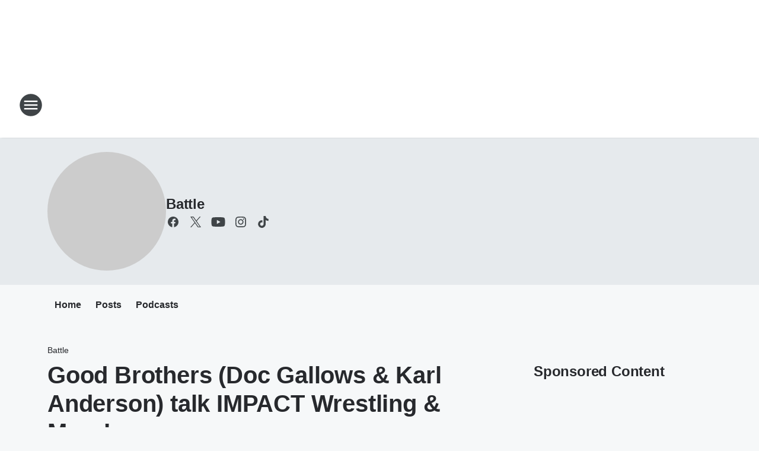

--- FILE ---
content_type: text/html; charset=utf-8
request_url: https://1075theriver.iheart.com/featured/battle/content/2020-09-24-good-brothers-doc-gallows-karl-anderson-talk-impact-wrestling-more/
body_size: 93721
content:
<!DOCTYPE html>
        <html lang="en" dir="ltr">
            <head>
                <meta charset="UTF-8">
                <meta name="viewport" content="width=device-width, initial-scale=1.0">
                
                <style>:root{--color-white:#fff;--color-black:#000;--color-red:red;--color-brand-red:#c6002b;--color-brand-grey:#939697;--palette-red-600:#c6002b;--palette-red-500:#cd212e;--palette-red-400:#e22c3a;--palette-red-300:#f4747c;--palette-red-200:#f79096;--palette-red-100:#f4adb1;--palette-orange-600:#fb6825;--palette-orange-500:#fc833e;--palette-orange-400:#fc9e65;--palette-orange-300:#fdb990;--palette-orange-200:#fdd5bb;--palette-orange-100:#fef1e8;--palette-yellow-600:#fcba38;--palette-yellow-500:#fdc64c;--palette-yellow-400:#fdd36f;--palette-yellow-300:#fddf96;--palette-yellow-200:#feecbf;--palette-yellow-100:#fff8e9;--palette-green-600:#46815a;--palette-green-500:#62aa7b;--palette-green-400:#78d297;--palette-green-300:#8bdea7;--palette-green-200:#9ce2b4;--palette-green-100:#ace7c0;--palette-blue-600:#0055b7;--palette-blue-500:#509da7;--palette-blue-400:#60bac6;--palette-blue-300:#68c8d5;--palette-blue-200:#84dae5;--palette-blue-100:#a3e2eb;--palette-purple-600:#793cb7;--palette-purple-500:#8d5bcd;--palette-purple-400:#a071dc;--palette-purple-300:#a586e5;--palette-purple-200:#b895f2;--palette-purple-100:#c7a3f5;--palette-grey-600:#27292d;--palette-grey-600-rgb:39,41,45;--palette-grey-500:#3f4447;--palette-grey-500-rgb:63,68,71;--palette-grey-400:#717277;--palette-grey-400-rgb:113,114,119;--palette-grey-300:#a9afb2;--palette-grey-300-rgb:169,175,178;--palette-grey-250:#dadfe3;--palette-grey-250-rgb:218,223,227;--palette-grey-200:#e6eaed;--palette-grey-200-rgb:230,234,237;--palette-grey-150:#edf1f3;--palette-grey-150-rgb:237,241,243;--palette-grey-100:#f6f8f9;--palette-grey-100-rgb:246,248,249;--accent-color:var(--palette-grey-600);--station-accent-background:var(--palette-grey-600);--station-accent-background-overlay:var(--accent-color);--station-accent-foreground:var(--color-white);--station-font-family:"Segoe UI",Helvetica,Arial,sans-serif,"Apple Color Emoji","Segoe UI Emoji","Segoe UI Symbol";--body-bgcolor:var(--palette-grey-100);--body-font-family:var(--station-font-family);--body-font-size:1.6rem;--body-font-size-2:1.4rem;--body-text-color:var(--palette-grey-600);--secondary-text-color:var(--palette-grey-500);--caption-text-color:var(--palette-grey-400);--default-link-color:var(--palette-grey-600);--default-link-hover-color:var(--palette-grey-500);--station-link-color:var(--accent-color);--station-link-hover-color:var(--default-link-hover-color);--content-min-width:90rem;--content-max-width:128rem;--grid-vertical-spacing:3.2rem;--base-grid-gap:1.6rem;--region-row-gap:var(--grid-vertical-spacing);--grid-gutter-width:1.6rem;--front-matter-grid-column:2;--two-column-grid-template-columns:var(--grid-gutter-width) minmax(28.8rem,1fr) var(--grid-gutter-width);--full-width-grid-template-columns:1fr;--full-width-grid-block-template-columns:var(--grid-gutter-width) minmax(28.8rem,1fr) var(--grid-gutter-width);--site-theme-overlay-opacity:0.25;--site-theme-foreground-color:var(--palette-grey-500);--site-theme-foreground-hover-color:var(--palette-grey-400);--site-theme-background-color:var(--color-white);--text-highlight-background:var(--color-black);--text-highlight-foreground:var(--color-white);--alert-background-color:var(--palette-blue-600);--alert-foreground-color:var(--color-white);--browser-checker-bg-color:var(--palette-grey-400);--browser-checker-text-color:var(--color-black);--eyebrow-text-color:var(--palette-grey-600);--byline-text-color:var(--palette-grey-600);--button-background:var(--palette-grey-600);--button-foreground:var(--color-white);--button-border:none;--button-padding:1.5rem 2.4rem;--button-radius:99.9rem;--button-font-size:1.5rem;--button-font-weight:600;--button-line-height:2rem;--button-shadow:0 0.1rem 0.3rem rgba(0,0,0,.15);--button-hover-background:var(--palette-grey-500);--button-hover-foreground:var(--color-white);--button-hover-shadow:0 0.3rem 0.5rem rgba(0,0,0,.15);--button-hover-border:var(--button-border);--button-active-background:var(--button-background);--button-active-foreground:var(--button-foreground);--button-active-shadow:var(--button-shadow);--button-active-border:var(--button-border);--button-disabled-background:var(--palette-grey-250);--button-disabled-foreground:var(--palette-grey-300);--button-disabled-shadow:none;--button-disabled-border:var(--button-border);--button-secondary-background:transparent;--button-secondary-foreground:var(--palette-grey-600);--button-secondary-border:0.1rem solid var(--palette-grey-600);--button-secondary-hover-background:var(--palette-grey-150);--button-secondary-hover-foreground:var(--button-secondary-foreground);--button-secondary-hover-border:var(--button-secondary-border);--button-secondary-active-background:var(--palette-grey-600);--button-secondary-active-foreground:var(--color-white);--button-secondary-active-border:var(--button-secondary-border);--button-customized-foreground:var(--body-text-color);--button-customized-background:transparent;--button-customized-hover-foreground:var(--body-text-color);--button-customized-hover-background:transparent;--block-theme-foreground-color:var(--body-text-color);--block-theme-background-color:var(--palette-grey-200);--block-theme-background-overlay:transparent;--heading-vertical-margin:2.4rem;--card-heading-color:var(--palette-grey-600);--card-bg-color:var(--color-white);--card-text-primary-color:var(--palette-grey-600);--card-text-secondary-color:var(--palette-grey-500);--tabs-text-default-color:var(--palette-grey-500);--tabs-text-active-color:var(--palette-grey-600);--fader-bg-color:var(--palette-grey-200);--fader-width:3.2rem;--fader-gradient:linear-gradient(to right,rgba(var(--palette-grey-200-rgb),0) 0%,var(--palette-grey-200) 90%);--viewmore-text-color:var(--palette-grey-600);--heading-text-color:var(--body-text-color);--container-max-width:128rem;--container-horizontal-margin:1.6rem;--container-block-vertical-margin:1.6rem;--container-width:calc(100vw - var(--container-horizontal-margin)*2);--container-block-width:var(--container-width);--navigation-zindex:999;--playerbar-zindex:9;--legalnotice-zindex:10;--modal-zindex:1000;--heading-font-weight:900;--heading-margin-default:0;--heading-1-font-size:3.2rem;--heading-1-line-height:3.6rem;--heading-2-font-size:2.4rem;--heading-2-line-height:2.8rem;--heading-3-font-size:2.4rem;--heading-3-line-height:2.8rem;--heading-4-font-size:1.8rem;--heading-4-line-height:2.2rem;--heading-5-font-size:1.6rem;--heading-5-line-height:2rem;--heading-6-font-size:1.4rem;--heading-6-line-height:1.6rem;--elevation-1:0 0.1rem 0.3rem rgba(0,0,0,.15);--elevation-4:0 0.3rem 0.5rem rgba(0,0,0,.15);--elevation-6:0 0.5rem 0.8rem rgba(0,0,0,.15);--elevation-8:0 0.8rem 2.4rem rgba(0,0,0,.15);--elevation-up:0 -0.1rem 0.3rem -0.3rem #000;--elevation-down:0 0.1rem 0.3rem -0.3rem #000;--weather-icon-color:var(--color-white);--arrow-icon-color:var(--color-white);--icon-default-width:2.4rem;--icon-default-height:2.4rem;--icon-primary-color:var(--palette-grey-500);--icon-secondary-color:var(--color-white);--icon-primary-hover-color:var(--palette-grey-400);--icon-secondary-hover-color:var(--color-white);--search-input-foreground:var(--palette-grey-600);--search-input-background:transparent;--search-container-background:var(--color-white);--search-input-placeholder:var(--palette-grey-400);--template-grid-height:100%}@media screen and (min-width:768px){:root{--max-gutter:calc((100% - var(--container-max-width))/2);--grid-gutter-width:minmax(2rem,var(--max-gutter));--base-grid-gap:3.2rem;--two-column-grid-template-columns:var(--grid-gutter-width) minmax(32rem,60rem) minmax(32rem,38rem) var(--grid-gutter-width)}}@media screen and (min-width:1060px){:root{--grid-gutter-width:minmax(8rem,var(--max-gutter));--two-column-grid-template-columns:var(--grid-gutter-width) minmax(52rem,90rem) 38rem var(--grid-gutter-width);--full-width-grid-block-template-columns:var(--grid-gutter-width) minmax(90rem,1fr) var(--grid-gutter-width);--container-horizontal-margin:8rem;--container-block-vertical-margin:3.2rem;--heading-1-font-size:4rem;--heading-1-line-height:4.8rem;--heading-2-font-size:3.2rem;--heading-2-line-height:3.6rem}}body.theme-night{--site-theme-foreground-color:var(--palette-grey-100);--site-theme-foreground-hover-color:var(--palette-grey-300);--site-theme-background-color:var(--color-black);--alert-background-color:var(--color-white);--alert-foreground-color:var(--color-black);--search-input-foreground:var(--site-theme-foreground-color);--search-container-background:var(--site-theme-background-color);--search-input-placeholder:var(--site-theme-foreground-hover-color);--station-accent-background:var(--color-white);--station-accent-background-overlay:var(--accent-color);--station-accent-foreground:var(--color-black);--block-theme-background-color:var(--palette-grey-600);--block-theme-background-overlay:var(--accent-color);--block-theme-foreground-color:var(--color-white)}body.theme-night .themed-block{--tabs-text-default-color:var(--palette-grey-100);--tabs-text-active-color:var(--palette-grey-200);--card-text-primary-color:var(--block-theme-foreground-color);--card-text-secondary-color:var(--block-theme-foreground-color);--viewmore-text-color:var(--block-theme-foreground-color);--icon-primary-color:var(--block-theme-foreground-color);--heading-text-color:var(--block-theme-foreground-color);--default-link-color:var(--block-theme-foreground-color);--body-text-color:var(--block-theme-foreground-color);--fader-gradient:none;--eyebrow-text-color:var(--block-theme-foreground-color);--button-background:var(--color-white);--button-foreground:var(--palette-grey-600);--button-border:none;--button-hover-background:var(--palette-grey-100);--button-hover-foreground:var(--palette-grey-600);--button-active-background:var(--button-hover-background);--button-active-foreground:var(--button-hover-foreground);--button-disabled-background:var(--palette-grey-400);--button-disabled-foreground:var(--palette-grey-300);--button-secondary-background:transparent;--button-secondary-foreground:var(--color-white);--button-secondary-border:0.1rem solid var(--palette-grey-100);--button-secondary-hover-background:var(--palette-grey-100);--button-secondary-hover-foreground:var(--palette-grey-600);--button-secondary-hover-border:var(--button-secondary-border);--button-secondary-active-background:var(--color-white);--button-secondary-active-foreground:var(--palette-grey-600);--button-secondary-active-border:var(--button-secondary-border)}body.template-coast{--accent-color:var(--palette-grey-100);--body-bgcolor:var(--color-black);--body-text-color:var(--color-white);--card-heading-color:var(--color-white);--card-bg-color:transparent;--card-text-primary-color:var(--color-white);--card-text-secondary-color:var(--palette-grey-100);--heading-text-color:var(--body-text-color);--tabs-text-default-color:var(--color-white);--tabs-text-active-color:var(--palette-grey-100);--button-customized-foreground:var(--default-link-color);--button-customized-hover-foreground:var(--default-link-hover-color)}.card-title{font-size:var(--heading-4-font-size);font-weight:var(--heading-font-weight);line-height:var(--heading-4-line-height)}.alerts:not(:empty),.themed-block{background-color:var(--block-theme-background-color);max-width:none;position:relative}.theme-night .alerts:not(:empty)>*,.theme-night .themed-block>*{position:relative;z-index:1}.theme-night .alerts:not(:empty):before,.theme-night .themed-block:before{background-color:var(--block-theme-background-overlay);content:"";display:inline-flex;height:100%;left:0;opacity:var(--site-theme-overlay-opacity);position:absolute;top:0;width:100%;z-index:0}.subheading{color:var(--secondary-text-color)}.caption{color:var(--caption-text-color)}.scroll-blocker{background-color:rgba(0,0,0,.7);height:100vh;left:0;opacity:0;position:fixed;top:0;transition:visibility 0s ease-in-out,opacity .3s;visibility:hidden;width:100%;z-index:10}.no-content{display:none}.hidden{display:none!important}.search-button{background-color:transparent;border:none;cursor:pointer;line-height:0;margin:0;padding:0}.search-button svg .primary-path{fill:var(--icon-primary-color)}.search-button:active svg .primary-path,.search-button:hover svg .primary-path{fill:var(--icon-primary-hover-color)}.text-default{color:var(--palette-grey-500)}.text-headline{color:var(--palette-grey-600)}.text-caption{color:var(--palette-grey-400)}.text-on-dark{color:#fff}.text-on-light{color:var(--palette-grey-500)}.text-inactive{color:var(--palette-grey-300)}.text-link{color:var(--palette-red-400)}.bg-default{background-color:var(--palette-grey-100)}.bg-light{background-color:#fff}.bg-dark{background-color:var(--palette-grey-600)}.bg-inactive{background-color:var(--palette-grey-300)}.bg-selected{background-color:var(--palette-red-400)}.border-default{border-color:var(--palette-grey-300)}.border-neutral-light{border-color:var(--palette-grey-200)}.border-neutral-dark{border-color:var(--palette-grey-400)}.border-dark{border-color:var(--palette-grey-500)}.card{box-shadow:var(--elevation-1)}.card:hover{box-shadow:var(--elevation-4)}.menu{box-shadow:var(--elevation-6)}.dialog{box-shadow:var(--elevation-8)}.elevation-01,.navigation-bar{box-shadow:var(--elevation-1)}.elevation-01,.elevation-04{border-radius:.6rem}.elevation-04{box-shadow:var(--elevation-4)}.elevation-06{border-radius:.6rem;box-shadow:var(--elevation-6)}.elevation-08{border-radius:.6rem;box-shadow:var(--elevation-8)}.elevation-up{border-radius:.6rem;box-shadow:var(--elevation-up)}.img-responsive{height:auto;max-width:100%}.warning-text{background:var(--palette-yellow-300);border-radius:.6rem;box-shadow:0 .4rem .4rem rgba(0,0,0,.1);color:var(--palette-grey-600);display:flex;font-size:1.6rem;font-weight:400;gap:.8rem;padding:1.6rem;width:100%}.warning-text:before{content:url("data:image/svg+xml;utf8,<svg xmlns='http://www.w3.org/2000/svg' fill='brown'><path d='M11.777.465a.882.882 0 00-1.554 0L.122 18.605C-.224 19.225.208 20 .899 20H21.1c.691 0 1.123-.775.777-1.395L11.777.465zM11 12.5c-.55 0-1-.45-1-1v-4c0-.55.45-1 1-1s1 .45 1 1v4c0 .55-.45 1-1 1zm0 4a1 1 0 110-2 1 1 0 010 2z' /></svg>");display:block;height:2rem;width:2.2rem}.fader{position:relative}.fader:after{background:var(--fader-gradient);content:"";display:inline-block;height:100%;position:absolute;right:-.1rem;top:-.1rem;width:var(--fader-width)}.fader .fade{display:none}.alerts:not(:empty){margin-bottom:-.1rem;padding:2.4rem 0}hr.divider{background-color:var(--palette-grey-300);border:none;height:.1rem;margin:0}hr.dark{background:var(--palette-grey-400)}html{font-size:10px;margin:0;max-width:100vw;padding:0;width:100%}html *{box-sizing:border-box}@-moz-document url-prefix(){body{font-weight:lighter}}body{background-color:var(--body-bgcolor);color:var(--body-text-color);font-family:var(--body-font-family);font-size:var(--body-font-size);margin:0;overflow:hidden;overflow-anchor:none;padding:0;position:relative;width:100%}body.no-scroll{height:100vh;overflow:hidden}body.no-scroll .scroll-blocker{opacity:1;visibility:visible}a{color:var(--default-link-color)}a.next-page{height:.1rem;visibility:hidden}h1,h2,h3,h4,h5,h6{color:var(--heading-text-color);font-weight:var(--heading-font-weight);margin:var(--heading-margin-default)}h1,h2,h3,h4{letter-spacing:-.02rem}h1{font-size:var(--heading-1-font-size);line-height:var(--heading-1-line-height)}h2{font-size:var(--heading-2-font-size);line-height:var(--heading-2-line-height)}h3{font-size:var(--heading-3-font-size);line-height:var(--heading-3-line-height)}h4{font-size:var(--heading-4-font-size);line-height:var(--heading-4-line-height)}h5{font-size:var(--heading-5-font-size);line-height:var(--heading-5-line-height)}h6{font-size:var(--heading-6-font-size);line-height:var(--heading-6-line-height)}figure{margin:0 auto}[type=email],[type=number],[type=password],input[type=text]{background:#fff;border:.1rem solid #717277;border-radius:.6rem}.tabbed-item:focus{background-color:#ff0!important;outline:.2rem dashed red!important}button{font-family:var(--body-font-family)}svg .primary-path{fill:var(--icon-primary-color)}svg .secondary-path{fill:var(--icon-secondary-color)}::selection{background-color:var(--text-highlight-background);color:var(--text-highlight-foreground)}@media print{@page{size:A4 portrait;margin:1cm}::-webkit-scrollbar{display:none}body{background:#fff!important;color:#000;font:13pt Georgia,Times New Roman,Times,serif;line-height:1.3;margin:0}#app{display:block;height:100%;width:auto}h1{font-size:24pt}h2,h3,h4{font-size:14pt;margin-top:2.5rem}h1,h2,h3,h4,h5,h6{page-break-after:avoid}a,blockquote,h1,h2,h3,h4,h5,h6,img,p{page-break-inside:avoid}img{page-break-after:avoid}pre,table{page-break-inside:avoid}a,a:link,a:visited{background:transparent;color:#520;font-weight:700;text-align:left;text-decoration:underline}a[href^="#"]{font-weight:400;text-decoration:none}a:after>img,article a[href^="#"]:after{content:""}address,blockquote,dd,dt,li,p{font-size:100%}ol,ul{list-style:square;margin-bottom:20pt;margin-left:18pt}li{line-height:1.6em}.component-site-header{display:block;position:relative}.component-site-header .main-header-items{display:block;width:100%}iframe{height:0!important;line-height:0pt!important;overflow:hidden!important;white-space:nowrap;width:0!important}.component-ad-unit,.component-pushdown,.component-recommendation,.component-social-network-icons,.footer-national-links,.lower-footer-national-links,.nav-toggler,.search-user-container,.share-icons,iframe,nav{display:none}}.component-app{background-color:pink;display:flex;flex-direction:column}.template-grid{display:grid;grid-template-areas:"router-outlet" "player-bar";grid-template-columns:1fr;grid-template-rows:1fr auto;height:100vh;height:var(--template-grid-height);overflow:hidden}.template-grid>.component-routes{grid-area:router-outlet;overflow:auto}.template-grid>.ihr-player-bar{grid-area:player-bar}
/*# sourceMappingURL=local-critical-style.5a54a2ee878d2c1e77ca.css.map*/</style>
                <link rel="preconnect" href="https://static.inferno.iheart.com" data-reactroot=""/><link rel="preconnect" href="https://i.iheart.com" data-reactroot=""/><link rel="preconnect" href="https://webapi.radioedit.iheart.com" data-reactroot=""/><link rel="preconnect" href="https://us.api.iheart.com" data-reactroot=""/><link rel="preconnect" href="https://https://cdn.cookielaw.org" data-reactroot=""/><link rel="preconnect" href="https://www.iheart.com" data-reactroot=""/><link rel="dns-prefetch" href="https://static.inferno.iheart.com" data-reactroot=""/><link rel="preload" href="https://cdn.cookielaw.org/consent/7d044e9d-e966-4b73-b448-a29d06f71027/otSDKStub.js" as="script" data-reactroot=""/><link rel="preload" href="https://cdn.cookielaw.org/opt-out/otCCPAiab.js" as="script" data-reactroot=""/>
                
                <link data-chunk="bundle" rel="stylesheet" href="https://static.inferno.iheart.com/inferno/styles/bundle.ae0ba735483751a796dd.css">
<link data-chunk="local" rel="stylesheet" href="https://static.inferno.iheart.com/inferno/styles/local.bc06f128f534d4a5d747.css">
<link data-chunk="microsite-MicrositeHeader-component" rel="stylesheet" href="https://static.inferno.iheart.com/inferno/styles/microsite-MicrositeHeader-component.780a6e13066902c1f710.css">
<link data-chunk="microsite-MicrositeMenu-component" rel="stylesheet" href="https://static.inferno.iheart.com/inferno/styles/microsite-MicrositeMenu-component.809d23021acde53612aa.css">
<link data-chunk="FrontMatter-component" rel="stylesheet" href="https://static.inferno.iheart.com/inferno/styles/FrontMatter-component.2085be03ea772e448ffc.css">
<link data-chunk="Heading-component" rel="stylesheet" href="https://static.inferno.iheart.com/inferno/styles/Heading-component.d79a5c95e6ef67a97bca.css">
<link data-chunk="AssetLegacy-component" rel="stylesheet" href="https://static.inferno.iheart.com/inferno/styles/AssetLegacy-component.2f0669b2b350b143ab90.css">
<link data-chunk="ImageAsset-component" rel="stylesheet" href="https://static.inferno.iheart.com/inferno/styles/ImageAsset-component.2b71f0129af91cbf9c50.css">
<link data-chunk="HtmlEmbedLegacy-component" rel="stylesheet" href="https://static.inferno.iheart.com/inferno/styles/HtmlEmbedLegacy-component.b4b15f07245686764032.css">
<link data-chunk="core-page-blocks-recommendation-Recommendation-component" rel="stylesheet" href="https://static.inferno.iheart.com/inferno/styles/core-page-blocks-recommendation-Recommendation-component.2fbf0f823711108d2479.css">
<link data-chunk="core-page-blocks-datasource-DatasourceLoader-component" rel="stylesheet" href="https://static.inferno.iheart.com/inferno/styles/core-page-blocks-datasource-DatasourceLoader-component.ed118ca85e0cefc658b6.css">
<link data-chunk="components-Eyebrow-component" rel="stylesheet" href="https://static.inferno.iheart.com/inferno/styles/Eyebrow-component.23e83d8b8cab22ea99d6.css">
                <style data-reactroot="">:root {
        --station-font-family: "Mulish","Segoe UI",Helvetica,Arial,sans-serif,"Apple Color Emoji","Segoe UI Emoji","Segoe UI Symbol";
        --gradient-start: hsl(198,86.9%,25.799999999999997%);
        --gradient-stop: hsl(198,86.9%,19.799999999999997%);
        
                --accent-color: #0d84b9;
            
        
             --darkFooterColor: hsl(198,86.9%,23.799999999999997%);
             
        --premiere-footer-dark-color:var(--darkFooterColor);
    }</style>
                
                <title data-rh="true">Good Brothers (Doc Gallows &amp; Karl Anderson) talk IMPACT Wrestling &amp; More! | 1075 The River | Battle</title>
                <link data-rh="true" rel="shortcut icon" type="" title="" href="https://i.iheart.com/v3/re/assets.brands/5f578cd514220c710d138f70?ops=gravity(%22center%22),contain(32,32),quality(65)"/><link data-rh="true" rel="apple-touch-icon" type="" title="" href="https://i.iheart.com/v3/re/assets.brands/5f578cd514220c710d138f70?ops=new(),flood(%22white%22),swap(),merge(%22over%22),gravity(%22center%22),contain(167,167),quality(80),format(%22png%22)"/><link data-rh="true" rel="image_src" type="" title="" href="https://i.iheart.com/v3/re/new_assets/5f6cac8b8a22d935d029572c?ops=gravity(%22north%22),fit(1200,675),quality(65)"/><link data-rh="true" rel="canonical" type="" title="" href="https://1075theriver.iheart.com/featured/battle/content/2020-09-24-good-brothers-doc-gallows-karl-anderson-talk-impact-wrestling-more/"/><link data-rh="true" rel="amphtml" type="" title="" href="https://1075theriver.iheart.com/alternate/amp/2020-09-24-good-brothers-doc-gallows-karl-anderson-talk-impact-wrestling-more/"/>
                <meta data-rh="true" property="og:locale" content="en_us"/><meta data-rh="true" name="msapplication-TileColor" content="#fff"/><meta data-rh="true" name="msvalidate.01" content="E98E323249F89ACF6294F958692E230B"/><meta data-rh="true" name="format-detection" content="telephone=no"/><meta data-rh="true" name="theme-color" content="#0d84b9"/><meta data-rh="true" property="og:title" content="Good Brothers (Doc Gallows &amp; Karl Anderson) talk IMPACT Wrestling &amp; More! | 1075 The River | Battle"/><meta data-rh="true" property="twitter:title" content="Good Brothers (Doc Gallows &amp; Karl Anderson) talk IMPACT Wrestling &amp; More! | 1075 The River | Battle"/><meta data-rh="true" itemprop="name" content="Good Brothers (Doc Gallows &amp; Karl Anderson) talk IMPACT Wrestling &amp; More! | 1075 The River | Battle"/><meta data-rh="true" name="description" content="The Battleground Podcast has a couple of Good Brothers on the show today! They remember Road Warrior Animal, signing with IMPACT, Talk &#x27;N Shop A Mania 2 and more!"/><meta data-rh="true" property="og:description" content="The Battleground Podcast has a couple of Good Brothers on the show today! They remember Road Warrior Animal, signing with IMPACT, Talk &#x27;N Shop A Mania 2 and more!"/><meta data-rh="true" property="twitter:description" content="The Battleground Podcast has a couple of Good Brothers on the show today! They remember Road Warrior Animal, signing with IMPACT, Talk &#x27;N Shop A Mania 2 and more!"/><meta data-rh="true" itemprop="description" content="The Battleground Podcast has a couple of Good Brothers on the show today! They remember Road Warrior Animal, signing with IMPACT, Talk &#x27;N Shop A Mania 2 and more!"/><meta data-rh="true" name="keywords" content="Battle, Battleground Podcast, good brothers, Impact Wrestling, bullet club, njpw, pro wrestling, talk n shop a mania, wrestling podcast, pro wrestling podcast, nashville, YouTube, listen, watch, AJ Styles, Randy Orton, The Undertaker"/><meta data-rh="true" property="og:url" content="https://1075theriver.iheart.com/featured/battle/content/2020-09-24-good-brothers-doc-gallows-karl-anderson-talk-impact-wrestling-more/"/><meta data-rh="true" property="twitter:url" content="https://1075theriver.iheart.com/featured/battle/content/2020-09-24-good-brothers-doc-gallows-karl-anderson-talk-impact-wrestling-more/"/><meta data-rh="true" itemprop="url" content="https://1075theriver.iheart.com/featured/battle/content/2020-09-24-good-brothers-doc-gallows-karl-anderson-talk-impact-wrestling-more/"/><meta data-rh="true" name="thumbnail" content="https://i.iheart.com/v3/re/new_assets/5f6cac8b8a22d935d029572c?ops=gravity(%22north%22),fit(1200,675),quality(65)"/><meta data-rh="true" property="og:image" content="https://i.iheart.com/v3/re/new_assets/5f6cac8b8a22d935d029572c?ops=gravity(%22north%22),fit(1200,675),quality(65)"/><meta data-rh="true" property="og:image:width" content="1200"/><meta data-rh="true" property="og:image:height" content="675"/><meta data-rh="true" property="twitter:image" content="https://i.iheart.com/v3/re/new_assets/5f6cac8b8a22d935d029572c?ops=gravity(%22north%22),fit(1200,675),quality(65)"/><meta data-rh="true" itemprop="image" content="https://i.iheart.com/v3/re/new_assets/5f6cac8b8a22d935d029572c?ops=gravity(%22north%22),fit(1200,675),quality(65)"/><meta data-rh="true" name="msapplication-TileImage" content="https://i.iheart.com/v3/re/new_assets/5f6cac8b8a22d935d029572c?ops=gravity(%22north%22),fit(1200,675),quality(65)"/><meta data-rh="true" property="twitter:card" content="summary_large_image"/><meta data-rh="true" property="twitter:site" content="@battleonair"/><meta data-rh="true" property="twitter:creator" content="@battleonair"/><meta data-rh="true" property="twitter:domain" content="1075theriver.iheart.com"/><meta data-rh="true" property="og:site_name" content="Battle"/><meta data-rh="true" name="application-name" content="1075 The River"/><meta data-rh="true" property="fb:app_id" content="176467343885"/><meta data-rh="true" property="fb:pages" content="81355522402"/><meta data-rh="true" name="google-site-verification" content="p2FWrUKxtwBmQgHV4CjD80oKdZZBjmMNByoWvZMsYso"/><meta data-rh="true" property="twitter:tile:image:alt" content="The Battleground Podcast has a couple of Good Brothers on the show today! They remember Road Warrior Animal, signing with IMPACT, Talk &#x27;N Shop A Mania 2 and more!"/><meta data-rh="true" property="twitter::tile:image" content="https://i.iheart.com/v3/re/new_assets/5f6cac8b8a22d935d029572c?ops=gravity(%22north%22),fit(1200,675),quality(65)"/><meta data-rh="true" property="og:type" content="article"/><meta data-rh="true" property="twitter:tile:template:testing" content="1"/><meta data-rh="true" name="robots" content="max-image-preview:large"/>
                
            </head>
            <body class="theme-light template-default">
                <div id="app"><div class="component-template template-grid" data-reactroot=""><div class="component-routes"><div class="component-pushdown"><div tabindex="-1" class="component-ad-unit lazy-load" data-position="3330" data-split="50" id="dfp-ad-3330-ad:top-leaderboard"></div></div><header class="component-site-header"><section class="main-header-items"><button aria-label="Open Site Navigation" class="nav-toggler" tabindex="0"><svg tabindex="-1" focusable="false" class="svg-icon icon-hamburger" width="32px" height="32px" viewBox="0 0 32 32" fill="none" xmlns="http://www.w3.org/2000/svg"><circle cx="16" cy="16" r="15" fill="none" stroke="none" stroke-width="2"></circle><path fill-rule="evenodd" clip-rule="evenodd" tabindex="-1" class="primary-path" fill="none" d="M7 22h18v-2H7v2zm0-5h18v-2H7v2zm0-7v2h18v-2H7z"></path></svg></button><nav class="" tabindex="-1" aria-hidden="true" aria-label="Primary Site Navigation" id="component-site-nav"><header class="navbar-header"><figure class="component-station-logo"><a aria-label="Station Link" tabindex="0" href="/"><img src="https://i.iheart.com/v3/re/assets.brands/649c8928ff8fe76f2f54f7fd?ops=gravity(%22center%22),contain(180,60)&amp;quality=80" data-src="https://i.iheart.com/v3/re/assets.brands/649c8928ff8fe76f2f54f7fd?ops=gravity(%22center%22),contain(180,60)&amp;quality=80" data-srcset="https://i.iheart.com/v3/re/assets.brands/649c8928ff8fe76f2f54f7fd?ops=gravity(%22center%22),contain(180,60)&amp;quality=80 1x,https://i.iheart.com/v3/re/assets.brands/649c8928ff8fe76f2f54f7fd?ops=gravity(%22center%22),contain(360,120)&amp;quality=80 2x" sizes="" alt="1075 The River - Nashville: Live Life. Love Music." class="lazyload" srcSet="https://i.iheart.com/v3/re/assets.brands/649c8928ff8fe76f2f54f7fd?ops=gravity(%22center%22),contain(180,60)&amp;quality=80 1x,https://i.iheart.com/v3/re/assets.brands/649c8928ff8fe76f2f54f7fd?ops=gravity(%22center%22),contain(360,120)&amp;quality=80 2x" width="180" height="60"/></a></figure><button class="CloseButton-module_close_4S+oa undefined" aria-label="Close Site Navigation" tabindex="0"><svg class="svg-icon icon-close" focusable="false" tabindex="-1" aria-hidden="true" width="24" height="24" viewBox="0 0 24 24" fill="none" xmlns="http://www.w3.org/2000/svg"><path aria-hidden="true" focusable="false" tabindex="-1" class="primary-path" d="M18.3 5.70997C17.91 5.31997 17.28 5.31997 16.89 5.70997L12 10.59L7.10997 5.69997C6.71997 5.30997 6.08997 5.30997 5.69997 5.69997C5.30997 6.08997 5.30997 6.71997 5.69997 7.10997L10.59 12L5.69997 16.89C5.30997 17.28 5.30997 17.91 5.69997 18.3C6.08997 18.69 6.71997 18.69 7.10997 18.3L12 13.41L16.89 18.3C17.28 18.69 17.91 18.69 18.3 18.3C18.69 17.91 18.69 17.28 18.3 16.89L13.41 12L18.3 7.10997C18.68 6.72997 18.68 6.08997 18.3 5.70997Z" fill="#3F4447"></path></svg></button></header><hr class="divider"/><section class="nav-inner-wrapper"><ul style="max-height:calc(100vh - 100px)" class="menu-container main-nav"><li class="menu-top-label"><button aria-label="Listen" class="button-text" tabindex="0"><span class="menu-label">Listen</span></button></li><li data-testid="menu-top-label" class="menu-top-label menu-toggler"><button aria-label="Toggle Menu for Ricki, Zac &amp; Manno in the Morning" class="button-text" tabindex="0"><span class="menu-label">Ricki, Zac &amp; Manno in the Morning</span><svg tabindex="-1" focusable="false" class="svg-icon icon-expand" width="24" height="24" viewBox="0 0 24 24" fill="none" xmlns="http://www.w3.org/2000/svg"><path class="primary-path" tabindex="-1" d="M15.88 9.29006L12 13.1701L8.11998 9.29006C7.72998 8.90006 7.09998 8.90006 6.70998 9.29006C6.31998 9.68006 6.31998 10.3101 6.70998 10.7001L11.3 15.2901C11.69 15.6801 12.32 15.6801 12.71 15.2901L17.3 10.7001C17.69 10.3101 17.69 9.68006 17.3 9.29006C16.91 8.91006 16.27 8.90006 15.88 9.29006Z"></path></svg></button><ul class="submenu-container" aria-hidden="true"><li><a aria-label="Ricki" tabindex="0" href="/featured/ricki-sanchez/">Ricki</a></li><li><a aria-label="Zac" tabindex="0" href="/featured/producer-zac/">Zac</a></li><li><a aria-label="Manno" tabindex="0" href="/featured/kevin-manno/">Manno</a></li></ul></li><li data-testid="menu-top-label" class="menu-top-label menu-toggler"><button aria-label="Toggle Menu for On Air" class="button-text" tabindex="0"><span class="menu-label">On Air</span><svg tabindex="-1" focusable="false" class="svg-icon icon-expand" width="24" height="24" viewBox="0 0 24 24" fill="none" xmlns="http://www.w3.org/2000/svg"><path class="primary-path" tabindex="-1" d="M15.88 9.29006L12 13.1701L8.11998 9.29006C7.72998 8.90006 7.09998 8.90006 6.70998 9.29006C6.31998 9.68006 6.31998 10.3101 6.70998 10.7001L11.3 15.2901C11.69 15.6801 12.32 15.6801 12.71 15.2901L17.3 10.7001C17.69 10.3101 17.69 9.68006 17.3 9.29006C16.91 8.91006 16.27 8.90006 15.88 9.29006Z"></path></svg></button><ul class="submenu-container" aria-hidden="true"><li><a aria-label="Ryan Seacrest" tabindex="0" href="/featured/ryan-seacrest/">Ryan Seacrest</a></li><li><a aria-label="Jonathan" tabindex="0" href="/featured/jonathan/">Jonathan</a></li><li><a aria-label="Colt" tabindex="0" href="/featured/colt/">Colt</a></li><li><a aria-label="Kate" tabindex="0" href="/featured/kate/">Kate</a></li><li><a aria-label="On The Move with Enrique Santos" tabindex="0" href="/featured/on-the-move-with-enrique-santos/">On The Move with Enrique Santos</a></li><li><a aria-label="Kayla" tabindex="0" href="/featured/kayla-kiis/">Kayla</a></li><li><a aria-label="Alabama" tabindex="0" href="/featured/alabama-in-the-morning/">Alabama</a></li><li><a aria-label="Full Schedule" tabindex="0" href="/schedule/">Full Schedule</a></li></ul></li><li class="menu-top-label"><a aria-label="Events" tabindex="0" href="/calendar/">Events</a></li><li data-testid="menu-top-label" class="menu-top-label menu-toggler"><button aria-label="Toggle Menu for Music" class="button-text" tabindex="0"><span class="menu-label">Music</span><svg tabindex="-1" focusable="false" class="svg-icon icon-expand" width="24" height="24" viewBox="0 0 24 24" fill="none" xmlns="http://www.w3.org/2000/svg"><path class="primary-path" tabindex="-1" d="M15.88 9.29006L12 13.1701L8.11998 9.29006C7.72998 8.90006 7.09998 8.90006 6.70998 9.29006C6.31998 9.68006 6.31998 10.3101 6.70998 10.7001L11.3 15.2901C11.69 15.6801 12.32 15.6801 12.71 15.2901L17.3 10.7001C17.69 10.3101 17.69 9.68006 17.3 9.29006C16.91 8.91006 16.27 8.90006 15.88 9.29006Z"></path></svg></button><ul class="submenu-container" aria-hidden="true"><li><a aria-label="Recently Played" tabindex="0" href="/music/recently-played/">Recently Played</a></li><li><a aria-label="Top Songs" tabindex="0" href="/music/top-songs/">Top Songs</a></li><li><a aria-label="Music News" tabindex="0" href="/topic/music-news/">Music News</a></li></ul></li><li data-testid="menu-top-label" class="menu-top-label menu-toggler"><button aria-label="Toggle Menu for Connect" class="button-text" tabindex="0"><span class="menu-label">Connect</span><svg tabindex="-1" focusable="false" class="svg-icon icon-expand" width="24" height="24" viewBox="0 0 24 24" fill="none" xmlns="http://www.w3.org/2000/svg"><path class="primary-path" tabindex="-1" d="M15.88 9.29006L12 13.1701L8.11998 9.29006C7.72998 8.90006 7.09998 8.90006 6.70998 9.29006C6.31998 9.68006 6.31998 10.3101 6.70998 10.7001L11.3 15.2901C11.69 15.6801 12.32 15.6801 12.71 15.2901L17.3 10.7001C17.69 10.3101 17.69 9.68006 17.3 9.29006C16.91 8.91006 16.27 8.90006 15.88 9.29006Z"></path></svg></button><ul class="submenu-container" aria-hidden="true"><li><a aria-label="Events Calendar" tabindex="0" href="/calendar/">Events Calendar</a></li><li><a aria-label="Contact Us" tabindex="0" href="/contact/">Contact Us</a></li><li><a aria-label="Get The iHeartRadio App" tabindex="0" href="/apps/">Get The iHeartRadio App</a></li><li><a aria-label="CEOs You Should Know" tabindex="0" href="/featured/ceos-you-should-know-nashville/">CEOs You Should Know</a></li><li><a aria-label="Podcasts" tabindex="0" href="/podcasts/">Podcasts</a></li><li><a href="https://www.instagram.com/1075TheRiver/" target="_blank" rel="noopener" aria-label="Instagram">Instagram</a></li><li><a href="https://www.facebook.com/1075TheRiverNashville/" target="_blank" rel="noopener" aria-label="Facebook">Facebook</a></li><li><a href="https://twitter.com/1075TheRiver" target="_blank" rel="noopener" aria-label="Twitter">Twitter</a></li><li><a aria-label="Get Our Newsletter" tabindex="0" href="/newsletter/">Get Our Newsletter</a></li><li><a aria-label="Local News" tabindex="0" href="/topic/local-news/">Local News</a></li><li><a aria-label="Weather" tabindex="0" href="/weather/">Weather</a></li><li><a aria-label="Traffic" tabindex="0" href="/traffic/">Traffic</a></li><li><a href="https://fox17.com/news/local" target="_blank" rel="noopener" aria-label="FOX 17 News">FOX 17 News</a></li></ul></li><li class="menu-top-label menu-toggler"><button aria-label="Toggle Menu for Contests &amp; Promotions" class="button-text" tabindex="0"><span class="menu-label">Contests &amp; Promotions</span><svg tabindex="-1" focusable="false" class="svg-icon icon-expand" width="24" height="24" viewBox="0 0 24 24" fill="none" xmlns="http://www.w3.org/2000/svg"><path class="primary-path" tabindex="-1" d="M15.88 9.29006L12 13.1701L8.11998 9.29006C7.72998 8.90006 7.09998 8.90006 6.70998 9.29006C6.31998 9.68006 6.31998 10.3101 6.70998 10.7001L11.3 15.2901C11.69 15.6801 12.32 15.6801 12.71 15.2901L17.3 10.7001C17.69 10.3101 17.69 9.68006 17.3 9.29006C16.91 8.91006 16.27 8.90006 15.88 9.29006Z"></path></svg></button><ul class="submenu-container" aria-hidden="true"><li><a aria-label="Pay Your Bills" tabindex="0" href="/promotions/pay-your-bills-1845067/">Pay Your Bills</a></li><li><a aria-label="Register To Win Tickets To An Upcoming Preds Game!" tabindex="0" href="/promotions/register-to-win-tickets-to-an-1847038/">Register To Win Tickets To An Upcoming Preds Game!</a></li><li><a aria-label="Win Bruno Mars Tickets!" tabindex="0" href="/promotions/win-bruno-mars-tickets-1849095/">Win Bruno Mars Tickets!</a></li><li><a href="https://www.iheartradiobroadway.com/featured/iheart-amda/" target="_blank" rel="noopener" aria-label="Win A Full-Tuition Scholarship To AMDA College Of The Performing Arts!">Win A Full-Tuition Scholarship To AMDA College Of The Performing Arts!</a></li><li><a href="https://www.donorschoose.org/iheartradio" target="_blank" rel="noopener" aria-label="Give Your Favorite Teacher A Chance To Win $5,000 In Classroom Supplies!">Give Your Favorite Teacher A Chance To Win $5,000 In Classroom Supplies!</a></li><li><a aria-label="All Contests &amp; Promotions" tabindex="0" href="/promotions/">All Contests &amp; Promotions</a></li><li><a aria-label="Contest Rules" tabindex="0" href="/rules/">Contest Rules</a></li></ul></li><li class="menu-top-label"><a tabindex="0" href="/contact/">Contact</a></li><li class="menu-top-label"><a tabindex="0" href="/newsletter/">Newsletter</a></li><li class="menu-top-label"><a tabindex="0" href="/advertise/">Advertise on 1075 The River</a></li><li class="menu-top-label"><a href="tel:1-844-844-iHeart">1-844-844-iHeart</a></li><ul class="component-social-icons"><li class="icon-container"><a href="//www.facebook.com/1075TheRiverNashville" aria-label="Visit us on facebook" target="_blank" rel="noopener"><svg tabindex="-1" focusable="false" class="svg-icon icon-facebook" width="24" height="24" viewBox="0 0 24 24" xmlns="http://www.w3.org/2000/svg" fill="none"><path class="primary-path" tabindex="-1" d="M21 12C21 7.02891 16.9711 3 12 3C7.02891 3 3 7.02891 3 12C3 16.493 6.29062 20.216 10.5938 20.891V14.6016H8.30859V12H10.5938V10.0172C10.5938 7.76191 11.9367 6.51562 13.9934 6.51562C14.9777 6.51562 16.0078 6.69141 16.0078 6.69141V8.90625H14.8723C13.7543 8.90625 13.4062 9.60059 13.4062 10.3125V12H15.9023L15.5033 14.6016H13.4062V20.891C17.7094 20.216 21 16.493 21 12Z" fill="#27292D"></path><path class="secondary-path" tabindex="-1" d="M15.5033 14.6016L15.9023 12H13.4062V10.3125C13.4062 9.60059 13.7543 8.90625 14.8723 8.90625H16.0078V6.69141C16.0078 6.69141 14.9777 6.51562 13.9934 6.51562C11.9367 6.51562 10.5938 7.76191 10.5938 10.0172V12H8.30859V14.6016H10.5938V20.891C11.0525 20.9631 11.5219 21 12 21C12.4781 21 12.9475 20.9631 13.4062 20.891V14.6016H15.5033Z" fill="white"></path></svg></a></li><li class="icon-container"><a href="//www.x.com/1075theRiver" aria-label="Visit us on X" target="_blank" rel="noopener"><svg tabindex="-1" focusable="false" class="svg-icon icon-twitter" xmlns="http://www.w3.org/2000/svg" width="24" height="24" viewBox="0 0 24 24" fill="none"><path class="primary-path" d="M13.7124 10.6218L20.4133 3H18.8254L13.0071 9.61788L8.35992 3H3L10.0274 13.0074L3 21H4.58799L10.7324 14.0113L15.6401 21H21L13.7124 10.6218ZM11.5375 13.0956L10.8255 12.0991L5.16017 4.16971H7.59922L12.1712 10.5689L12.8832 11.5655L18.8262 19.8835H16.3871L11.5375 13.0956Z" fill="#27292D"></path></svg></a></li><li class="icon-container"><a href="//www.youtube.com/c/1075TheRiverNashville" aria-label="Visit us on youtube" target="_blank" rel="noopener"><svg tabindex="-1" focusable="false" class="svg-icon icon-youtube" width="24" height="24" viewBox="0 0 24 24" fill="none" xmlns="http://www.w3.org/2000/svg"><path tabindex="-1" class="primary-path" fill-rule="evenodd" clip-rule="evenodd" d="M20.9991 4.48941C21.9843 4.75294 22.761 5.52471 23.0263 6.50353C23.5188 8.29176 23.4999 12.0188 23.4999 12.0188C23.4999 12.0188 23.4999 15.7271 23.0263 17.5153C22.761 18.4941 21.9843 19.2659 20.9991 19.5294C19.1993 20 12 20 12 20C12 20 4.81959 20 3.00081 19.5106C2.01564 19.2471 1.23888 18.4753 0.973639 17.4965C0.5 15.7271 0.5 12 0.5 12C0.5 12 0.5 8.29176 0.973639 6.50353C1.23888 5.52471 2.03459 4.73412 3.00081 4.47059C4.80064 4 12 4 12 4C12 4 19.1993 4 20.9991 4.48941ZM15.6944 12L9.70756 15.4259V8.57412L15.6944 12Z" fill="#27292D"></path></svg></a></li><li class="icon-container"><a href="//www.instagram.com/1075theriver" aria-label="Visit us on instagram" target="_blank" rel="noopener"><svg tabindex="-1" focusable="false" class="svg-icon icon-instagram" width="24" height="24" viewBox="0 0 24 24" fill="none" xmlns="http://www.w3.org/2000/svg"><path class="primary-path" tabindex="-1" fill-rule="evenodd" clip-rule="evenodd" d="M12.0001 7.37836C11.086 7.37836 10.1924 7.64941 9.43242 8.15724C8.6724 8.66508 8.08003 9.38688 7.73023 10.2314C7.38043 11.0759 7.28891 12.0051 7.46723 12.9016C7.64556 13.7981 8.08573 14.6216 8.73208 15.268C9.37842 15.9143 10.2019 16.3545 11.0984 16.5328C11.9949 16.7112 12.9242 16.6196 13.7687 16.2698C14.6132 15.92 15.335 15.3277 15.8428 14.5676C16.3506 13.8076 16.6217 12.9141 16.6217 12C16.6217 10.7743 16.1348 9.59873 15.2681 8.732C14.4013 7.86528 13.2258 7.37836 12.0001 7.37836ZM12.0001 15C11.4067 15 10.8267 14.824 10.3334 14.4944C9.84003 14.1647 9.45553 13.6962 9.22847 13.148C9.00141 12.5998 8.94201 11.9966 9.05777 11.4147C9.17353 10.8328 9.45925 10.2982 9.87881 9.87867C10.2984 9.45912 10.8329 9.17341 11.4148 9.05765C11.9968 8.9419 12.6 9.00131 13.1482 9.22838C13.6963 9.45544 14.1649 9.83995 14.4945 10.3333C14.8241 10.8266 15.0001 11.4067 15.0001 12C15.0001 12.7956 14.684 13.5587 14.1214 14.1213C13.5588 14.6839 12.7957 15 12.0001 15Z" fill="#27292D"></path><path class="primary-path" tabindex="-1" d="M17.8842 7.19576C17.8842 7.79222 17.4007 8.27575 16.8042 8.27575C16.2078 8.27575 15.7243 7.79222 15.7243 7.19576C15.7243 6.5993 16.2078 6.11578 16.8042 6.11578C17.4007 6.11578 17.8842 6.5993 17.8842 7.19576Z" fill="#27292D"></path><path class="primary-path" tabindex="-1" fill-rule="evenodd" clip-rule="evenodd" d="M12 3C9.55581 3 9.24921 3.01036 8.28942 3.05416C7.33144 3.09789 6.67723 3.25001 6.10476 3.47251C5.50424 3.69849 4.96024 4.05275 4.51069 4.51058C4.05276 4.9601 3.6984 5.50411 3.47233 6.10466C3.25001 6.67716 3.09789 7.33137 3.05434 8.28935C3.01036 9.24915 3 9.55575 3 12C3 14.4443 3.01036 14.7509 3.05434 15.7107C3.09807 16.6687 3.25019 17.3229 3.47268 17.8953C3.69867 18.4959 4.05293 19.0399 4.51076 19.4894C4.96031 19.9472 5.50431 20.3015 6.10484 20.5275C6.67734 20.75 7.33154 20.9021 8.28949 20.9458C9.24944 20.9896 9.55592 21 12.0002 21C14.4444 21 14.751 20.9896 15.7108 20.9458C16.6688 20.9021 17.323 20.75 17.8955 20.5275C18.4933 20.2963 19.0363 19.9427 19.4896 19.4894C19.9428 19.0362 20.2964 18.4932 20.5276 17.8953C20.7501 17.3228 20.9023 16.6686 20.946 15.7107C20.9898 14.7507 21.0001 14.4443 21.0001 12C21.0001 9.55578 20.9898 9.24915 20.946 8.28935C20.9023 7.33137 20.7501 6.67716 20.5276 6.10469C20.3017 5.50417 19.9474 4.96016 19.4896 4.51062C19.04 4.0527 18.496 3.69836 17.8954 3.47233C17.3229 3.25001 16.6687 3.09789 15.7107 3.05434C14.7509 3.01036 14.4443 3 12 3ZM12 4.62165C14.4031 4.62165 14.6878 4.63084 15.6369 4.67414C16.5144 4.71418 16.9909 4.86077 17.308 4.98402C17.699 5.1283 18.0526 5.35835 18.3429 5.65727C18.6418 5.94757 18.8718 6.30118 19.0161 6.69209C19.1394 7.00923 19.286 7.48577 19.326 8.36326C19.3693 9.31231 19.3785 9.59694 19.3785 12.0001C19.3785 14.4033 19.3693 14.6879 19.326 15.637C19.286 16.5145 19.1393 16.991 19.0161 17.3082C18.8664 17.6963 18.6371 18.0488 18.3429 18.343C18.0487 18.6372 17.6962 18.8665 17.308 19.0162C16.9909 19.1395 16.5144 19.2861 15.6369 19.3261C14.688 19.3694 14.4034 19.3786 12 19.3786C9.59665 19.3786 9.31213 19.3694 8.36316 19.3261C7.48566 19.2861 7.00916 19.1395 6.69199 19.0162C6.30107 18.872 5.94747 18.6419 5.65716 18.343C5.35824 18.0527 5.12819 17.6991 4.98391 17.3082C4.86066 16.991 4.71404 16.5145 4.67403 15.637C4.63073 14.688 4.62155 14.4033 4.62155 12.0001C4.62155 9.59694 4.63073 9.31238 4.67403 8.36326C4.71408 7.48577 4.86066 7.00926 4.98391 6.69209C5.12821 6.30116 5.35828 5.94754 5.65723 5.65723C5.94754 5.35832 6.30115 5.12826 6.69206 4.98398C7.00919 4.86073 7.48574 4.71411 8.36323 4.6741C9.31228 4.6308 9.59683 4.62165 12 4.62165Z" fill="#27292D"></path></svg></a></li><li class="icon-container"><a href="//www.snapchat.com/add/River1075" aria-label="Visit us on snapchat" target="_blank" rel="noopener"><svg tabindex="-1" focusable="false" class="svg-icon icon-snapchat" width="24" height="24" viewBox="0 0 24 24" fill="none" xmlns="http://www.w3.org/2000/svg"><path tabindex="-1" class="primary-path" d="M21.6499 17.1157C18.9334 16.6657 17.7057 13.877 17.6557 13.7604C17.6502 13.7548 17.6502 13.7492 17.6446 13.7381C17.5002 13.4437 17.4668 13.1993 17.5502 13.0048C17.7057 12.6327 18.2834 12.4493 18.6668 12.3327C18.7723 12.2993 18.8723 12.266 18.9556 12.2327C19.6334 11.966 19.9722 11.6383 19.9667 11.255C19.9611 10.955 19.7278 10.6883 19.3556 10.555C19.2334 10.505 19.0834 10.4772 18.939 10.4772C18.839 10.4772 18.6945 10.4884 18.5557 10.555C18.2334 10.705 17.9446 10.7883 17.6946 10.7994C17.5279 10.7939 17.4224 10.7495 17.3613 10.7161C17.3668 10.5772 17.378 10.4384 17.3891 10.2884L17.3946 10.2328C17.4779 8.87181 17.5891 7.18304 17.1446 6.18866C15.8225 3.22776 13.0227 3 12.195 3C12.1783 3 12.1617 3 12.145 3C12.145 3 11.8228 3.00556 11.8006 3.00556C10.9729 3.00556 8.1786 3.23332 6.86203 6.19422C6.41762 7.18859 6.52317 8.87736 6.61205 10.2384C6.62316 10.3995 6.63427 10.5661 6.63982 10.7272C6.57316 10.7661 6.44539 10.8106 6.25096 10.8106C5.98987 10.8106 5.67878 10.7272 5.32881 10.5661C5.23437 10.5217 5.12882 10.4995 5.01216 10.4995C4.60664 10.4995 4.11778 10.7661 4.04001 11.1661C3.98446 11.455 4.11223 11.8771 5.03994 12.2382C5.12327 12.2716 5.22326 12.3049 5.32881 12.3382C5.71211 12.4604 6.28985 12.6438 6.44539 13.0104C6.52872 13.1993 6.49539 13.4493 6.35096 13.7437C6.3454 13.7492 6.3454 13.7548 6.33985 13.7659C6.28985 13.8826 5.06216 16.6768 2.34568 17.1212C2.13459 17.1546 1.9846 17.3434 2.00126 17.5545C2.00682 17.6156 2.01793 17.6823 2.0457 17.7434C2.25125 18.2211 3.1123 18.5711 4.67885 18.8155C4.72885 18.8878 4.7844 19.1377 4.81773 19.2877C4.85106 19.4377 4.88439 19.5933 4.93439 19.7544C4.97883 19.9155 5.1066 20.1099 5.41769 20.1099C5.54546 20.1099 5.69545 20.0821 5.86766 20.0488C6.12875 19.9988 6.48428 19.9266 6.93425 19.9266C7.18423 19.9266 7.43977 19.9488 7.70086 19.9932C8.20638 20.0766 8.63413 20.3821 9.13409 20.7321C9.84515 21.2376 10.6507 21.8042 11.8783 21.8042C11.9117 21.8042 11.945 21.8042 11.9783 21.7987C12.0172 21.7987 12.0672 21.8042 12.1228 21.8042C13.3505 21.8042 14.156 21.232 14.867 20.7321C15.367 20.3821 15.7947 20.0766 16.3003 19.9932C16.5613 19.9488 16.8169 19.9266 17.0669 19.9266C17.4946 19.9266 17.8335 19.9821 18.1335 20.0377C18.3223 20.0766 18.4723 20.0932 18.5834 20.0932H18.5945H18.6056C18.839 20.0932 19.0056 19.971 19.0667 19.7488C19.1112 19.5877 19.1501 19.4377 19.1834 19.2822C19.2167 19.1322 19.2723 18.8822 19.3223 18.81C20.8888 18.5656 21.7499 18.2156 21.9554 17.7434C21.9832 17.6823 21.9943 17.6212 21.9999 17.5545C22.0054 17.3379 21.8554 17.149 21.6499 17.1157Z" fill="#27292D"></path></svg></a></li><li class="icon-container"><a href="//www.tiktok.com/@1075therivernashville" aria-label="Visit us on tiktok" target="_blank" rel="noopener"><svg tabindex="-1" focusable="false" class="svg-icon icon-tiktok" width="24" height="24" viewBox="0 0 24 24" xmlns="http://www.w3.org/2000/svg"><path class="primary-path" tabindex="-1" d="M20.7501 6.91071C19.5331 6.84196 18.3823 6.33443 17.5108 5.48214C17.0478 5.03475 16.683 4.49596 16.4394 3.9C16.1913 3.30286 16.0697 2.66078 16.0822 2.01428H12.5822V15.0179C12.5822 17.2143 11.2751 18.5107 9.65367 18.5107C9.26383 18.5197 8.87615 18.4504 8.5136 18.3068C8.15104 18.1633 7.82097 17.9484 7.54296 17.675C7.2645 17.4005 7.04247 17.0741 6.88939 16.7143C6.73851 16.3534 6.66081 15.9661 6.66081 15.575C6.66081 15.1838 6.73851 14.7966 6.88939 14.4357C7.04247 14.0759 7.2645 13.7495 7.54296 13.475C7.82097 13.2016 8.15104 12.9867 8.5136 12.8432C8.87615 12.6996 9.26383 12.6303 9.65367 12.6393C9.97636 12.6414 10.2964 12.6981 10.6001 12.8071V9.23571C10.2892 9.169 9.97165 9.13784 9.65367 9.14285C8.38222 9.14285 7.13932 9.51988 6.08215 10.2263C5.02498 10.9326 4.20101 11.9366 3.71445 13.1113C3.22788 14.286 3.10058 15.5786 3.34862 16.8256C3.59667 18.0726 4.20893 19.2181 5.10799 20.1171C6.00704 21.0162 7.1525 21.6284 8.39952 21.8765C9.64654 22.1245 10.9391 21.9972 12.1138 21.5107C13.2884 21.0241 14.2925 20.2001 14.9988 19.1429C15.7052 18.0858 16.0822 16.8429 16.0822 15.5714V8.78571C17.4634 9.70742 19.0897 10.1927 20.7501 10.1786V6.91071Z" fill="#27292D"></path></svg></a></li></ul></ul></section><footer class="navbar-footer"><form class="search-form" name="search-form" role="search"><section class="search-container"><input type="search" name="keyword" id="search-input-field-nav" aria-label="search text" placeholder="Search" value="" maxLength="250"/><button class="search-button search-submit" aria-label="Search" type="submit"><svg class="svg-icon icon-search" tabindex="-1" width="32px" height="32px" viewBox="0 0 32 32" focusable="false" fill="none" xmlns="http://www.w3.org/2000/svg"><circle class="outline" cx="16" cy="16" r="15" fill="none" stroke="none" stroke-width="2"></circle><path class="primary-path" fill-rule="evenodd" clip-rule="evenodd" d="M18.457 20.343a7.69 7.69 0 111.929-1.591l4.658 5.434a1.25 1.25 0 11-1.898 1.628l-4.69-5.471zm.829-6.652a4.69 4.69 0 11-9.381 0 4.69 4.69 0 019.38 0z" fill="none"></path></svg></button></section></form></footer></nav><figure class="component-station-logo"><a aria-label="Station Link" tabindex="0" href="/"><img src="https://i.iheart.com/v3/re/assets.brands/649c8928ff8fe76f2f54f7fd?ops=gravity(%22center%22),contain(180,60)&amp;quality=80" data-src="https://i.iheart.com/v3/re/assets.brands/649c8928ff8fe76f2f54f7fd?ops=gravity(%22center%22),contain(180,60)&amp;quality=80" data-srcset="https://i.iheart.com/v3/re/assets.brands/649c8928ff8fe76f2f54f7fd?ops=gravity(%22center%22),contain(180,60)&amp;quality=80 1x,https://i.iheart.com/v3/re/assets.brands/649c8928ff8fe76f2f54f7fd?ops=gravity(%22center%22),contain(360,120)&amp;quality=80 2x" sizes="" alt="1075 The River - Nashville: Live Life. Love Music." class="lazyload" srcSet="https://i.iheart.com/v3/re/assets.brands/649c8928ff8fe76f2f54f7fd?ops=gravity(%22center%22),contain(180,60)&amp;quality=80 1x,https://i.iheart.com/v3/re/assets.brands/649c8928ff8fe76f2f54f7fd?ops=gravity(%22center%22),contain(360,120)&amp;quality=80 2x" width="180" height="60"/></a></figure><section class="listen-user-container"><div class="header-user"></div></section></section></header><div class="alerts"></div><div class="component-microsite-header microsite themed-block"><div class="component-container"><figure class="component-live-card microsite-header type-microsite with-thumb"><section class="thumb"><a tabindex="0" href="/featured/battle/"><img src="https://i.iheart.com/v3/re/new_assets/f79fc341-a979-4863-81b0-eea1ddc6e07b?ops=gravity(&quot;center&quot;),ratio(1,1),fit(190,190),quality(75)" data-src="https://i.iheart.com/v3/re/assets.brands/603403d9df1d45ef29e4c45c?ops=gravity(&quot;center&quot;),ratio(1,1),fit(190,190),quality(75)" data-srcset="https://i.iheart.com/v3/re/assets.brands/603403d9df1d45ef29e4c45c?ops=gravity(&quot;center&quot;),ratio(1,1),fit(100,100),quality(75) 100w,https://i.iheart.com/v3/re/assets.brands/603403d9df1d45ef29e4c45c?ops=gravity(&quot;center&quot;),ratio(1,1),fit(200,200),quality(75) 200w" sizes="(max-width: 767px) 100px,(min-width: 768px) 200px,auto " alt="Battle" class="lazyload" srcSet="https://i.iheart.com/v3/re/new_assets/f79fc341-a979-4863-81b0-eea1ddc6e07b?ops=gravity(&quot;center&quot;),ratio(1,1),fit(100,100),quality(75) 100w,https://i.iheart.com/v3/re/new_assets/f79fc341-a979-4863-81b0-eea1ddc6e07b?ops=gravity(&quot;center&quot;),ratio(1,1),fit(200,200),quality(75) 200w" width="100" height="100"/></a></section><figcaption><h2 class="livecard-title"><a tabindex="0" href="/featured/battle/">Battle</a></h2><section class="content"><div><ul class="component-social-icons"><li class="icon-container"><a href="//www.facebook.com/theradiobattle" aria-label="Visit us on facebook" target="_blank" rel="noopener"><svg tabindex="-1" focusable="false" class="svg-icon icon-facebook" width="24" height="24" viewBox="0 0 24 24" xmlns="http://www.w3.org/2000/svg" fill="none"><path class="primary-path" tabindex="-1" d="M21 12C21 7.02891 16.9711 3 12 3C7.02891 3 3 7.02891 3 12C3 16.493 6.29062 20.216 10.5938 20.891V14.6016H8.30859V12H10.5938V10.0172C10.5938 7.76191 11.9367 6.51562 13.9934 6.51562C14.9777 6.51562 16.0078 6.69141 16.0078 6.69141V8.90625H14.8723C13.7543 8.90625 13.4062 9.60059 13.4062 10.3125V12H15.9023L15.5033 14.6016H13.4062V20.891C17.7094 20.216 21 16.493 21 12Z" fill="#27292D"></path><path class="secondary-path" tabindex="-1" d="M15.5033 14.6016L15.9023 12H13.4062V10.3125C13.4062 9.60059 13.7543 8.90625 14.8723 8.90625H16.0078V6.69141C16.0078 6.69141 14.9777 6.51562 13.9934 6.51562C11.9367 6.51562 10.5938 7.76191 10.5938 10.0172V12H8.30859V14.6016H10.5938V20.891C11.0525 20.9631 11.5219 21 12 21C12.4781 21 12.9475 20.9631 13.4062 20.891V14.6016H15.5033Z" fill="white"></path></svg></a></li><li class="icon-container"><a href="//www.x.com/battleonair" aria-label="Visit us on X" target="_blank" rel="noopener"><svg tabindex="-1" focusable="false" class="svg-icon icon-twitter" xmlns="http://www.w3.org/2000/svg" width="24" height="24" viewBox="0 0 24 24" fill="none"><path class="primary-path" d="M13.7124 10.6218L20.4133 3H18.8254L13.0071 9.61788L8.35992 3H3L10.0274 13.0074L3 21H4.58799L10.7324 14.0113L15.6401 21H21L13.7124 10.6218ZM11.5375 13.0956L10.8255 12.0991L5.16017 4.16971H7.59922L12.1712 10.5689L12.8832 11.5655L18.8262 19.8835H16.3871L11.5375 13.0956Z" fill="#27292D"></path></svg></a></li><li class="icon-container"><a href="//www.youtube.com/battlegroundpodcast" aria-label="Visit us on youtube" target="_blank" rel="noopener"><svg tabindex="-1" focusable="false" class="svg-icon icon-youtube" width="24" height="24" viewBox="0 0 24 24" fill="none" xmlns="http://www.w3.org/2000/svg"><path tabindex="-1" class="primary-path" fill-rule="evenodd" clip-rule="evenodd" d="M20.9991 4.48941C21.9843 4.75294 22.761 5.52471 23.0263 6.50353C23.5188 8.29176 23.4999 12.0188 23.4999 12.0188C23.4999 12.0188 23.4999 15.7271 23.0263 17.5153C22.761 18.4941 21.9843 19.2659 20.9991 19.5294C19.1993 20 12 20 12 20C12 20 4.81959 20 3.00081 19.5106C2.01564 19.2471 1.23888 18.4753 0.973639 17.4965C0.5 15.7271 0.5 12 0.5 12C0.5 12 0.5 8.29176 0.973639 6.50353C1.23888 5.52471 2.03459 4.73412 3.00081 4.47059C4.80064 4 12 4 12 4C12 4 19.1993 4 20.9991 4.48941ZM15.6944 12L9.70756 15.4259V8.57412L15.6944 12Z" fill="#27292D"></path></svg></a></li><li class="icon-container"><a href="//www.instagram.com/battleonair" aria-label="Visit us on instagram" target="_blank" rel="noopener"><svg tabindex="-1" focusable="false" class="svg-icon icon-instagram" width="24" height="24" viewBox="0 0 24 24" fill="none" xmlns="http://www.w3.org/2000/svg"><path class="primary-path" tabindex="-1" fill-rule="evenodd" clip-rule="evenodd" d="M12.0001 7.37836C11.086 7.37836 10.1924 7.64941 9.43242 8.15724C8.6724 8.66508 8.08003 9.38688 7.73023 10.2314C7.38043 11.0759 7.28891 12.0051 7.46723 12.9016C7.64556 13.7981 8.08573 14.6216 8.73208 15.268C9.37842 15.9143 10.2019 16.3545 11.0984 16.5328C11.9949 16.7112 12.9242 16.6196 13.7687 16.2698C14.6132 15.92 15.335 15.3277 15.8428 14.5676C16.3506 13.8076 16.6217 12.9141 16.6217 12C16.6217 10.7743 16.1348 9.59873 15.2681 8.732C14.4013 7.86528 13.2258 7.37836 12.0001 7.37836ZM12.0001 15C11.4067 15 10.8267 14.824 10.3334 14.4944C9.84003 14.1647 9.45553 13.6962 9.22847 13.148C9.00141 12.5998 8.94201 11.9966 9.05777 11.4147C9.17353 10.8328 9.45925 10.2982 9.87881 9.87867C10.2984 9.45912 10.8329 9.17341 11.4148 9.05765C11.9968 8.9419 12.6 9.00131 13.1482 9.22838C13.6963 9.45544 14.1649 9.83995 14.4945 10.3333C14.8241 10.8266 15.0001 11.4067 15.0001 12C15.0001 12.7956 14.684 13.5587 14.1214 14.1213C13.5588 14.6839 12.7957 15 12.0001 15Z" fill="#27292D"></path><path class="primary-path" tabindex="-1" d="M17.8842 7.19576C17.8842 7.79222 17.4007 8.27575 16.8042 8.27575C16.2078 8.27575 15.7243 7.79222 15.7243 7.19576C15.7243 6.5993 16.2078 6.11578 16.8042 6.11578C17.4007 6.11578 17.8842 6.5993 17.8842 7.19576Z" fill="#27292D"></path><path class="primary-path" tabindex="-1" fill-rule="evenodd" clip-rule="evenodd" d="M12 3C9.55581 3 9.24921 3.01036 8.28942 3.05416C7.33144 3.09789 6.67723 3.25001 6.10476 3.47251C5.50424 3.69849 4.96024 4.05275 4.51069 4.51058C4.05276 4.9601 3.6984 5.50411 3.47233 6.10466C3.25001 6.67716 3.09789 7.33137 3.05434 8.28935C3.01036 9.24915 3 9.55575 3 12C3 14.4443 3.01036 14.7509 3.05434 15.7107C3.09807 16.6687 3.25019 17.3229 3.47268 17.8953C3.69867 18.4959 4.05293 19.0399 4.51076 19.4894C4.96031 19.9472 5.50431 20.3015 6.10484 20.5275C6.67734 20.75 7.33154 20.9021 8.28949 20.9458C9.24944 20.9896 9.55592 21 12.0002 21C14.4444 21 14.751 20.9896 15.7108 20.9458C16.6688 20.9021 17.323 20.75 17.8955 20.5275C18.4933 20.2963 19.0363 19.9427 19.4896 19.4894C19.9428 19.0362 20.2964 18.4932 20.5276 17.8953C20.7501 17.3228 20.9023 16.6686 20.946 15.7107C20.9898 14.7507 21.0001 14.4443 21.0001 12C21.0001 9.55578 20.9898 9.24915 20.946 8.28935C20.9023 7.33137 20.7501 6.67716 20.5276 6.10469C20.3017 5.50417 19.9474 4.96016 19.4896 4.51062C19.04 4.0527 18.496 3.69836 17.8954 3.47233C17.3229 3.25001 16.6687 3.09789 15.7107 3.05434C14.7509 3.01036 14.4443 3 12 3ZM12 4.62165C14.4031 4.62165 14.6878 4.63084 15.6369 4.67414C16.5144 4.71418 16.9909 4.86077 17.308 4.98402C17.699 5.1283 18.0526 5.35835 18.3429 5.65727C18.6418 5.94757 18.8718 6.30118 19.0161 6.69209C19.1394 7.00923 19.286 7.48577 19.326 8.36326C19.3693 9.31231 19.3785 9.59694 19.3785 12.0001C19.3785 14.4033 19.3693 14.6879 19.326 15.637C19.286 16.5145 19.1393 16.991 19.0161 17.3082C18.8664 17.6963 18.6371 18.0488 18.3429 18.343C18.0487 18.6372 17.6962 18.8665 17.308 19.0162C16.9909 19.1395 16.5144 19.2861 15.6369 19.3261C14.688 19.3694 14.4034 19.3786 12 19.3786C9.59665 19.3786 9.31213 19.3694 8.36316 19.3261C7.48566 19.2861 7.00916 19.1395 6.69199 19.0162C6.30107 18.872 5.94747 18.6419 5.65716 18.343C5.35824 18.0527 5.12819 17.6991 4.98391 17.3082C4.86066 16.991 4.71404 16.5145 4.67403 15.637C4.63073 14.688 4.62155 14.4033 4.62155 12.0001C4.62155 9.59694 4.63073 9.31238 4.67403 8.36326C4.71408 7.48577 4.86066 7.00926 4.98391 6.69209C5.12821 6.30116 5.35828 5.94754 5.65723 5.65723C5.94754 5.35832 6.30115 5.12826 6.69206 4.98398C7.00919 4.86073 7.48574 4.71411 8.36323 4.6741C9.31228 4.6308 9.59683 4.62165 12 4.62165Z" fill="#27292D"></path></svg></a></li><li class="icon-container"><a href="//www.tiktok.com/@battleonair" aria-label="Visit us on tiktok" target="_blank" rel="noopener"><svg tabindex="-1" focusable="false" class="svg-icon icon-tiktok" width="24" height="24" viewBox="0 0 24 24" xmlns="http://www.w3.org/2000/svg"><path class="primary-path" tabindex="-1" d="M20.7501 6.91071C19.5331 6.84196 18.3823 6.33443 17.5108 5.48214C17.0478 5.03475 16.683 4.49596 16.4394 3.9C16.1913 3.30286 16.0697 2.66078 16.0822 2.01428H12.5822V15.0179C12.5822 17.2143 11.2751 18.5107 9.65367 18.5107C9.26383 18.5197 8.87615 18.4504 8.5136 18.3068C8.15104 18.1633 7.82097 17.9484 7.54296 17.675C7.2645 17.4005 7.04247 17.0741 6.88939 16.7143C6.73851 16.3534 6.66081 15.9661 6.66081 15.575C6.66081 15.1838 6.73851 14.7966 6.88939 14.4357C7.04247 14.0759 7.2645 13.7495 7.54296 13.475C7.82097 13.2016 8.15104 12.9867 8.5136 12.8432C8.87615 12.6996 9.26383 12.6303 9.65367 12.6393C9.97636 12.6414 10.2964 12.6981 10.6001 12.8071V9.23571C10.2892 9.169 9.97165 9.13784 9.65367 9.14285C8.38222 9.14285 7.13932 9.51988 6.08215 10.2263C5.02498 10.9326 4.20101 11.9366 3.71445 13.1113C3.22788 14.286 3.10058 15.5786 3.34862 16.8256C3.59667 18.0726 4.20893 19.2181 5.10799 20.1171C6.00704 21.0162 7.1525 21.6284 8.39952 21.8765C9.64654 22.1245 10.9391 21.9972 12.1138 21.5107C13.2884 21.0241 14.2925 20.2001 14.9988 19.1429C15.7052 18.0858 16.0822 16.8429 16.0822 15.5714V8.78571C17.4634 9.70742 19.0897 10.1927 20.7501 10.1786V6.91071Z" fill="#27292D"></path></svg></a></li></ul></div></section></figcaption></figure></div></div><div class="component-container"><nav class="MicrositeMenu-style-module_component-microsite-menu_sKOOs"><ul class="menu-items"><li><a tabindex="0" href="/featured/battle/">Home</a></li><li><a tabindex="0" href="/featured/battle/tab/posts/">Posts</a></li><li><a tabindex="0" href="/featured/battle/tab/podcasts/">Podcasts</a></li></ul></nav></div><main class="component-page layout-detail two-column page-detail microsite wrvw-fm"><div class="page-gutter gutter-left"> </div><section class="col-left"><div class="component-region region-main-content"><div class="component-container content-layout-container block"><header class="content-header"><nav data-cy="eyebrow" class="Eyebrow-module_component-eyebrow_AIV95"><a tabindex="0" href="/featured/battle/">Battle</a></nav><header class="component-heading"><h1 class="heading-title">Good Brothers (Doc Gallows &amp; Karl Anderson) talk IMPACT Wrestling &amp; More!</h1></header><figure class="component-byline-display"><figcaption><span class="author-block">By <span class="author"> <!-- -->Battle</span></span><div class="date-block"><time class="card-date" dateTime="1600957800000">Sep 24, 2020</time></div><div class="share-icons"><button data-platform="facebook" aria-label="Share this page on Facebook" class="react-share__ShareButton" style="background-color:transparent;border:none;padding:0;font:inherit;color:inherit;cursor:pointer"><svg tabindex="-1" focusable="false" class="svg-icon icon-facebook" width="24" height="24" viewBox="0 0 24 24" xmlns="http://www.w3.org/2000/svg" fill="none"><path class="primary-path" tabindex="-1" d="M21 12C21 7.02891 16.9711 3 12 3C7.02891 3 3 7.02891 3 12C3 16.493 6.29062 20.216 10.5938 20.891V14.6016H8.30859V12H10.5938V10.0172C10.5938 7.76191 11.9367 6.51562 13.9934 6.51562C14.9777 6.51562 16.0078 6.69141 16.0078 6.69141V8.90625H14.8723C13.7543 8.90625 13.4062 9.60059 13.4062 10.3125V12H15.9023L15.5033 14.6016H13.4062V20.891C17.7094 20.216 21 16.493 21 12Z" fill="#27292D"></path><path class="secondary-path" tabindex="-1" d="M15.5033 14.6016L15.9023 12H13.4062V10.3125C13.4062 9.60059 13.7543 8.90625 14.8723 8.90625H16.0078V6.69141C16.0078 6.69141 14.9777 6.51562 13.9934 6.51562C11.9367 6.51562 10.5938 7.76191 10.5938 10.0172V12H8.30859V14.6016H10.5938V20.891C11.0525 20.9631 11.5219 21 12 21C12.4781 21 12.9475 20.9631 13.4062 20.891V14.6016H15.5033Z" fill="white"></path></svg></button><button data-platform="x" aria-label="Share this page on X" class="react-share__ShareButton" style="background-color:transparent;border:none;padding:0;font:inherit;color:inherit;cursor:pointer"><svg tabindex="-1" focusable="false" class="svg-icon icon-twitter" xmlns="http://www.w3.org/2000/svg" width="24" height="24" viewBox="0 0 24 24" fill="none"><path class="primary-path" d="M13.7124 10.6218L20.4133 3H18.8254L13.0071 9.61788L8.35992 3H3L10.0274 13.0074L3 21H4.58799L10.7324 14.0113L15.6401 21H21L13.7124 10.6218ZM11.5375 13.0956L10.8255 12.0991L5.16017 4.16971H7.59922L12.1712 10.5689L12.8832 11.5655L18.8262 19.8835H16.3871L11.5375 13.0956Z" fill="#27292D"></path></svg></button><button data-platform="email" class="custom-button email-button" aria-label="Share this page in Email"><svg tabindex="-1" focusable="false" class="svg-icon icon-email" width="24" height="24" viewBox="0 0 24 24" fill="none" xmlns="http://www.w3.org/2000/svg"><path class="primary-path" d="M20 5H4C2.9 5 2.01 5.9 2.01 7L2 17C2 18.1 2.9 19 4 19H20C21.1 19 22 18.1 22 17V7C22 5.9 21.1 5 20 5ZM19.6 9.25L12.53 13.67C12.21 13.87 11.79 13.87 11.47 13.67L4.4 9.25C4.15 9.09 4 8.82 4 8.53C4 7.86 4.73 7.46 5.3 7.81L12 12L18.7 7.81C19.27 7.46 20 7.86 20 8.53C20 8.82 19.85 9.09 19.6 9.25Z" fill="#27292D"></path></svg></button><button data-platform="print" class="custom-button printer-button" aria-label="Print this page"><svg tabindex="-1" focusable="false" class="svg-icon icon-print" width="24" height="24" viewBox="0 0 24 24" fill="none" xmlns="http://www.w3.org/2000/svg"><path class="primary-path" d="M6 5C6 3.89543 6.89543 3 8 3H16C17.1046 3 18 3.89543 18 5V6.5H6V5Z" fill="#27292D"></path><path class="primary-path" fill-rule="evenodd" clip-rule="evenodd" d="M5 8C3.34315 8 2 9.34315 2 11V15C2 16.1046 2.89543 17 4 17H6V18C6 19.6569 7.34315 21 9 21H15C16.6569 21 18 19.6569 18 18V17H20C21.1046 17 22 16.1046 22 15V11C22 9.34315 20.6569 8 19 8H5ZM6 11C6 10.4477 5.55228 10 5 10C4.44772 10 4 10.4477 4 11C4 11.5523 4.44772 12 5 12C5.55228 12 6 11.5523 6 11ZM8 18V13H16V18C16 18.5523 15.5523 19 15 19H9C8.44772 19 8 18.5523 8 18Z" fill="#27292D"></path></svg></button></div></figcaption></figure></header><article class="content-detail-container"><section class="content-block type-asset"><figure class="component-image-asset"><section class="image-container"><img src="https://i.iheart.com/v3/re/new_assets/f79fc341-a979-4863-81b0-eea1ddc6e07b?ops=resize(900,506),quality(10)" data-src="https://i.iheart.com/v3/re/new_assets/f79fc341-a979-4863-81b0-eea1ddc6e07b?ops=resize(900,506),quality(10)" data-srcset="https://i.iheart.com/v3/re/new_assets/5f6cac8b8a22d935d029572c?ops=max(360,0),quality(70) 360w,https://i.iheart.com/v3/re/new_assets/5f6cac8b8a22d935d029572c?ops=max(480,0),quality(80) 480w,https://i.iheart.com/v3/re/new_assets/5f6cac8b8a22d935d029572c?ops=max(650,0),quality(80) 650w,https://i.iheart.com/v3/re/new_assets/5f6cac8b8a22d935d029572c?ops=max(1060,0),quality(80) 940w" sizes="(max-width: 361px) 360px,(max-width: 481px) 480px,(max-width: 651px) 650px,(min-width: 1060px) 940px,auto " alt="" class="lazyload" srcSet="" width="288" height="162"/></section><figcaption></figcaption></figure></section><section class="content-block type-html"><div class="component-embed-html"><p>Today, we sit down with Doc Gallows &amp; Karl Anderson, AKA Good Brothers from IMPACT Wrestling. We start out the show remembering the late Road Warrior Animal. We then talk about signing with IMPACT Wrestling, Talk n' Shop podcast and Talk n' Shop A Mania, the new series they are working on, plus they also discuss all their new branded alcohol and more! You can listen and watch the interview below! Make sure you head to manscaped.com and get 20% off + free shipping with the code: BATTLEGROUND (products were given to the show for sponsorship)</p>

<p>Follow us on Instagram: <a href="https://www.instagram.com/battlegroundpodcast/" target="_self">@battlegroundpodcast</a></p>

<p>Follow us on Twitter: <a href="https://twitter.com/battlegroundihr" target="_self">@battlegroundihr</a></p>

<p>Follow us on Facebook: <a href="https://www.facebook.com/battlegroundpod/" target="_self">@battlegroundpod</a></p>

<p><a href="https://www.youtube.com/channel/UCs7kCWX8GanrsNnAhn7b1mw" target="_self">Subscribe to our YouTube</a></p>

</div></section><section class="content-block type-embed embed-type-rich provider-iHeartRadio"></section><div tabindex="-1" class="component-ad-unit lazy-load" data-position="3327" data-split="0" id="dfp-ad-3327-2"></div><section class="content-block type-embed embed-type-video provider-YouTube"></section><section class="content-block type-html"><div class="component-embed-html"><p><strong><em>Photos Courtesy, IMPACT Wrestling</em></strong></p>

</div></section></article><div class="share-icons"><button data-platform="facebook" aria-label="Share this page on Facebook" class="react-share__ShareButton" style="background-color:transparent;border:none;padding:0;font:inherit;color:inherit;cursor:pointer"><svg tabindex="-1" focusable="false" class="svg-icon icon-facebook" width="24" height="24" viewBox="0 0 24 24" xmlns="http://www.w3.org/2000/svg" fill="none"><path class="primary-path" tabindex="-1" d="M21 12C21 7.02891 16.9711 3 12 3C7.02891 3 3 7.02891 3 12C3 16.493 6.29062 20.216 10.5938 20.891V14.6016H8.30859V12H10.5938V10.0172C10.5938 7.76191 11.9367 6.51562 13.9934 6.51562C14.9777 6.51562 16.0078 6.69141 16.0078 6.69141V8.90625H14.8723C13.7543 8.90625 13.4062 9.60059 13.4062 10.3125V12H15.9023L15.5033 14.6016H13.4062V20.891C17.7094 20.216 21 16.493 21 12Z" fill="#27292D"></path><path class="secondary-path" tabindex="-1" d="M15.5033 14.6016L15.9023 12H13.4062V10.3125C13.4062 9.60059 13.7543 8.90625 14.8723 8.90625H16.0078V6.69141C16.0078 6.69141 14.9777 6.51562 13.9934 6.51562C11.9367 6.51562 10.5938 7.76191 10.5938 10.0172V12H8.30859V14.6016H10.5938V20.891C11.0525 20.9631 11.5219 21 12 21C12.4781 21 12.9475 20.9631 13.4062 20.891V14.6016H15.5033Z" fill="white"></path></svg></button><button data-platform="x" aria-label="Share this page on X" class="react-share__ShareButton" style="background-color:transparent;border:none;padding:0;font:inherit;color:inherit;cursor:pointer"><svg tabindex="-1" focusable="false" class="svg-icon icon-twitter" xmlns="http://www.w3.org/2000/svg" width="24" height="24" viewBox="0 0 24 24" fill="none"><path class="primary-path" d="M13.7124 10.6218L20.4133 3H18.8254L13.0071 9.61788L8.35992 3H3L10.0274 13.0074L3 21H4.58799L10.7324 14.0113L15.6401 21H21L13.7124 10.6218ZM11.5375 13.0956L10.8255 12.0991L5.16017 4.16971H7.59922L12.1712 10.5689L12.8832 11.5655L18.8262 19.8835H16.3871L11.5375 13.0956Z" fill="#27292D"></path></svg></button><button data-platform="email" class="custom-button email-button" aria-label="Share this page in Email"><svg tabindex="-1" focusable="false" class="svg-icon icon-email" width="24" height="24" viewBox="0 0 24 24" fill="none" xmlns="http://www.w3.org/2000/svg"><path class="primary-path" d="M20 5H4C2.9 5 2.01 5.9 2.01 7L2 17C2 18.1 2.9 19 4 19H20C21.1 19 22 18.1 22 17V7C22 5.9 21.1 5 20 5ZM19.6 9.25L12.53 13.67C12.21 13.87 11.79 13.87 11.47 13.67L4.4 9.25C4.15 9.09 4 8.82 4 8.53C4 7.86 4.73 7.46 5.3 7.81L12 12L18.7 7.81C19.27 7.46 20 7.86 20 8.53C20 8.82 19.85 9.09 19.6 9.25Z" fill="#27292D"></path></svg></button><button data-platform="print" class="custom-button printer-button" aria-label="Print this page"><svg tabindex="-1" focusable="false" class="svg-icon icon-print" width="24" height="24" viewBox="0 0 24 24" fill="none" xmlns="http://www.w3.org/2000/svg"><path class="primary-path" d="M6 5C6 3.89543 6.89543 3 8 3H16C17.1046 3 18 3.89543 18 5V6.5H6V5Z" fill="#27292D"></path><path class="primary-path" fill-rule="evenodd" clip-rule="evenodd" d="M5 8C3.34315 8 2 9.34315 2 11V15C2 16.1046 2.89543 17 4 17H6V18C6 19.6569 7.34315 21 9 21H15C16.6569 21 18 19.6569 18 18V17H20C21.1046 17 22 16.1046 22 15V11C22 9.34315 20.6569 8 19 8H5ZM6 11C6 10.4477 5.55228 10 5 10C4.44772 10 4 10.4477 4 11C4 11.5523 4.44772 12 5 12C5.55228 12 6 11.5523 6 11ZM8 18V13H16V18C16 18.5523 15.5523 19 15 19H9C8.44772 19 8 18.5523 8 18Z" fill="#27292D"></path></svg></button></div><hr class="divider"/></div><input type="hidden" data-id="main:content"/></div><div class="component-region region-recommendation-bottom"><div class="component-container component-recommendation block"><header class="component-heading"><h3 class="heading-title">Sponsored Content</h3></header><div class="OUTBRAIN" data-src="https://1075theriver.iheart.com/featured/battle/content/2020-09-24-good-brothers-doc-gallows-karl-anderson-talk-impact-wrestling-more/" data-widget-id="AR_1"></div></div><input type="hidden" data-id="recommendation:bottom"/></div></section><section class="col-right"><div class="component-region region-ad-top"><div tabindex="-1" class="component-ad-unit lazy-load" data-position="3307" data-split="10" id="dfp-ad-3307-ad:top"></div><input type="hidden" data-id="ad:top"/></div><div class="component-region region-recommendation-right"><div class="component-container component-recommendation not-for-mobile block"><header class="component-heading"><h3 class="heading-title">Sponsored Content</h3></header><div class="OUTBRAIN" data-src="https://1075theriver.iheart.com/featured/battle/content/2020-09-24-good-brothers-doc-gallows-karl-anderson-talk-impact-wrestling-more/" data-widget-id="SB_1"></div></div><input type="hidden" data-id="recommendation:right"/></div><div class="component-region region-cume-right"><input type="hidden" data-id="cume:right"/></div></section><section class="col-bottom"><div class="component-region region-ad-bottom-leaderboard"><div tabindex="-1" class="component-ad-unit lazy-load" data-position="3306" data-split="0" id="dfp-ad-3306-ad:bottom-leaderboard"></div><input type="hidden" data-id="ad:bottom-leaderboard"/></div></section><div class="page-gutter gutter-right"> </div></main><footer class="component-site-footer"><div class="component-container"><div class="footer-row footer-links"><ul class="footer-station-links"><li><a href="https://www.facebook.com/1075TheRiverNashville/" target="_blank" rel="noopener">Facebook</a></li><li><a href="https://www.instagram.com/1075TheRiver/" target="_blank" rel="noopener">Instagram</a></li><li><a href="https://twitter.com/1075TheRiver" target="_blank" rel="noopener">Twitter</a></li></ul><ul class="footer-national-links"><li><a tabindex="0" href="/contact/">Contact</a></li><li><a tabindex="0" href="/advertise/">Advertise on 1075 The River</a></li><li><a href="https://www.iheart.com/apps/" target="_blank" rel="noopener">Download The Free iHeartRadio App</a></li><li><a href="https://www.iheart.com/podcast/" target="_blank" rel="noopener">Find a Podcast</a></li></ul><div class="component-social-network-icons"><ul class="component-social-icons"><li class="icon-container"><a href="//www.facebook.com/1075TheRiverNashville" aria-label="Visit us on facebook" target="_blank" rel="noopener"><svg tabindex="-1" focusable="false" class="svg-icon icon-facebook" width="24" height="24" viewBox="0 0 24 24" xmlns="http://www.w3.org/2000/svg" fill="none"><path class="primary-path" tabindex="-1" d="M21 12C21 7.02891 16.9711 3 12 3C7.02891 3 3 7.02891 3 12C3 16.493 6.29062 20.216 10.5938 20.891V14.6016H8.30859V12H10.5938V10.0172C10.5938 7.76191 11.9367 6.51562 13.9934 6.51562C14.9777 6.51562 16.0078 6.69141 16.0078 6.69141V8.90625H14.8723C13.7543 8.90625 13.4062 9.60059 13.4062 10.3125V12H15.9023L15.5033 14.6016H13.4062V20.891C17.7094 20.216 21 16.493 21 12Z" fill="#27292D"></path><path class="secondary-path" tabindex="-1" d="M15.5033 14.6016L15.9023 12H13.4062V10.3125C13.4062 9.60059 13.7543 8.90625 14.8723 8.90625H16.0078V6.69141C16.0078 6.69141 14.9777 6.51562 13.9934 6.51562C11.9367 6.51562 10.5938 7.76191 10.5938 10.0172V12H8.30859V14.6016H10.5938V20.891C11.0525 20.9631 11.5219 21 12 21C12.4781 21 12.9475 20.9631 13.4062 20.891V14.6016H15.5033Z" fill="white"></path></svg></a></li><li class="icon-container"><a href="//www.x.com/1075theRiver" aria-label="Visit us on X" target="_blank" rel="noopener"><svg tabindex="-1" focusable="false" class="svg-icon icon-twitter" xmlns="http://www.w3.org/2000/svg" width="24" height="24" viewBox="0 0 24 24" fill="none"><path class="primary-path" d="M13.7124 10.6218L20.4133 3H18.8254L13.0071 9.61788L8.35992 3H3L10.0274 13.0074L3 21H4.58799L10.7324 14.0113L15.6401 21H21L13.7124 10.6218ZM11.5375 13.0956L10.8255 12.0991L5.16017 4.16971H7.59922L12.1712 10.5689L12.8832 11.5655L18.8262 19.8835H16.3871L11.5375 13.0956Z" fill="#27292D"></path></svg></a></li><li class="icon-container"><a href="//www.youtube.com/c/1075TheRiverNashville" aria-label="Visit us on youtube" target="_blank" rel="noopener"><svg tabindex="-1" focusable="false" class="svg-icon icon-youtube" width="24" height="24" viewBox="0 0 24 24" fill="none" xmlns="http://www.w3.org/2000/svg"><path tabindex="-1" class="primary-path" fill-rule="evenodd" clip-rule="evenodd" d="M20.9991 4.48941C21.9843 4.75294 22.761 5.52471 23.0263 6.50353C23.5188 8.29176 23.4999 12.0188 23.4999 12.0188C23.4999 12.0188 23.4999 15.7271 23.0263 17.5153C22.761 18.4941 21.9843 19.2659 20.9991 19.5294C19.1993 20 12 20 12 20C12 20 4.81959 20 3.00081 19.5106C2.01564 19.2471 1.23888 18.4753 0.973639 17.4965C0.5 15.7271 0.5 12 0.5 12C0.5 12 0.5 8.29176 0.973639 6.50353C1.23888 5.52471 2.03459 4.73412 3.00081 4.47059C4.80064 4 12 4 12 4C12 4 19.1993 4 20.9991 4.48941ZM15.6944 12L9.70756 15.4259V8.57412L15.6944 12Z" fill="#27292D"></path></svg></a></li><li class="icon-container"><a href="//www.instagram.com/1075theriver" aria-label="Visit us on instagram" target="_blank" rel="noopener"><svg tabindex="-1" focusable="false" class="svg-icon icon-instagram" width="24" height="24" viewBox="0 0 24 24" fill="none" xmlns="http://www.w3.org/2000/svg"><path class="primary-path" tabindex="-1" fill-rule="evenodd" clip-rule="evenodd" d="M12.0001 7.37836C11.086 7.37836 10.1924 7.64941 9.43242 8.15724C8.6724 8.66508 8.08003 9.38688 7.73023 10.2314C7.38043 11.0759 7.28891 12.0051 7.46723 12.9016C7.64556 13.7981 8.08573 14.6216 8.73208 15.268C9.37842 15.9143 10.2019 16.3545 11.0984 16.5328C11.9949 16.7112 12.9242 16.6196 13.7687 16.2698C14.6132 15.92 15.335 15.3277 15.8428 14.5676C16.3506 13.8076 16.6217 12.9141 16.6217 12C16.6217 10.7743 16.1348 9.59873 15.2681 8.732C14.4013 7.86528 13.2258 7.37836 12.0001 7.37836ZM12.0001 15C11.4067 15 10.8267 14.824 10.3334 14.4944C9.84003 14.1647 9.45553 13.6962 9.22847 13.148C9.00141 12.5998 8.94201 11.9966 9.05777 11.4147C9.17353 10.8328 9.45925 10.2982 9.87881 9.87867C10.2984 9.45912 10.8329 9.17341 11.4148 9.05765C11.9968 8.9419 12.6 9.00131 13.1482 9.22838C13.6963 9.45544 14.1649 9.83995 14.4945 10.3333C14.8241 10.8266 15.0001 11.4067 15.0001 12C15.0001 12.7956 14.684 13.5587 14.1214 14.1213C13.5588 14.6839 12.7957 15 12.0001 15Z" fill="#27292D"></path><path class="primary-path" tabindex="-1" d="M17.8842 7.19576C17.8842 7.79222 17.4007 8.27575 16.8042 8.27575C16.2078 8.27575 15.7243 7.79222 15.7243 7.19576C15.7243 6.5993 16.2078 6.11578 16.8042 6.11578C17.4007 6.11578 17.8842 6.5993 17.8842 7.19576Z" fill="#27292D"></path><path class="primary-path" tabindex="-1" fill-rule="evenodd" clip-rule="evenodd" d="M12 3C9.55581 3 9.24921 3.01036 8.28942 3.05416C7.33144 3.09789 6.67723 3.25001 6.10476 3.47251C5.50424 3.69849 4.96024 4.05275 4.51069 4.51058C4.05276 4.9601 3.6984 5.50411 3.47233 6.10466C3.25001 6.67716 3.09789 7.33137 3.05434 8.28935C3.01036 9.24915 3 9.55575 3 12C3 14.4443 3.01036 14.7509 3.05434 15.7107C3.09807 16.6687 3.25019 17.3229 3.47268 17.8953C3.69867 18.4959 4.05293 19.0399 4.51076 19.4894C4.96031 19.9472 5.50431 20.3015 6.10484 20.5275C6.67734 20.75 7.33154 20.9021 8.28949 20.9458C9.24944 20.9896 9.55592 21 12.0002 21C14.4444 21 14.751 20.9896 15.7108 20.9458C16.6688 20.9021 17.323 20.75 17.8955 20.5275C18.4933 20.2963 19.0363 19.9427 19.4896 19.4894C19.9428 19.0362 20.2964 18.4932 20.5276 17.8953C20.7501 17.3228 20.9023 16.6686 20.946 15.7107C20.9898 14.7507 21.0001 14.4443 21.0001 12C21.0001 9.55578 20.9898 9.24915 20.946 8.28935C20.9023 7.33137 20.7501 6.67716 20.5276 6.10469C20.3017 5.50417 19.9474 4.96016 19.4896 4.51062C19.04 4.0527 18.496 3.69836 17.8954 3.47233C17.3229 3.25001 16.6687 3.09789 15.7107 3.05434C14.7509 3.01036 14.4443 3 12 3ZM12 4.62165C14.4031 4.62165 14.6878 4.63084 15.6369 4.67414C16.5144 4.71418 16.9909 4.86077 17.308 4.98402C17.699 5.1283 18.0526 5.35835 18.3429 5.65727C18.6418 5.94757 18.8718 6.30118 19.0161 6.69209C19.1394 7.00923 19.286 7.48577 19.326 8.36326C19.3693 9.31231 19.3785 9.59694 19.3785 12.0001C19.3785 14.4033 19.3693 14.6879 19.326 15.637C19.286 16.5145 19.1393 16.991 19.0161 17.3082C18.8664 17.6963 18.6371 18.0488 18.3429 18.343C18.0487 18.6372 17.6962 18.8665 17.308 19.0162C16.9909 19.1395 16.5144 19.2861 15.6369 19.3261C14.688 19.3694 14.4034 19.3786 12 19.3786C9.59665 19.3786 9.31213 19.3694 8.36316 19.3261C7.48566 19.2861 7.00916 19.1395 6.69199 19.0162C6.30107 18.872 5.94747 18.6419 5.65716 18.343C5.35824 18.0527 5.12819 17.6991 4.98391 17.3082C4.86066 16.991 4.71404 16.5145 4.67403 15.637C4.63073 14.688 4.62155 14.4033 4.62155 12.0001C4.62155 9.59694 4.63073 9.31238 4.67403 8.36326C4.71408 7.48577 4.86066 7.00926 4.98391 6.69209C5.12821 6.30116 5.35828 5.94754 5.65723 5.65723C5.94754 5.35832 6.30115 5.12826 6.69206 4.98398C7.00919 4.86073 7.48574 4.71411 8.36323 4.6741C9.31228 4.6308 9.59683 4.62165 12 4.62165Z" fill="#27292D"></path></svg></a></li><li class="icon-container"><a href="//www.snapchat.com/add/River1075" aria-label="Visit us on snapchat" target="_blank" rel="noopener"><svg tabindex="-1" focusable="false" class="svg-icon icon-snapchat" width="24" height="24" viewBox="0 0 24 24" fill="none" xmlns="http://www.w3.org/2000/svg"><path tabindex="-1" class="primary-path" d="M21.6499 17.1157C18.9334 16.6657 17.7057 13.877 17.6557 13.7604C17.6502 13.7548 17.6502 13.7492 17.6446 13.7381C17.5002 13.4437 17.4668 13.1993 17.5502 13.0048C17.7057 12.6327 18.2834 12.4493 18.6668 12.3327C18.7723 12.2993 18.8723 12.266 18.9556 12.2327C19.6334 11.966 19.9722 11.6383 19.9667 11.255C19.9611 10.955 19.7278 10.6883 19.3556 10.555C19.2334 10.505 19.0834 10.4772 18.939 10.4772C18.839 10.4772 18.6945 10.4884 18.5557 10.555C18.2334 10.705 17.9446 10.7883 17.6946 10.7994C17.5279 10.7939 17.4224 10.7495 17.3613 10.7161C17.3668 10.5772 17.378 10.4384 17.3891 10.2884L17.3946 10.2328C17.4779 8.87181 17.5891 7.18304 17.1446 6.18866C15.8225 3.22776 13.0227 3 12.195 3C12.1783 3 12.1617 3 12.145 3C12.145 3 11.8228 3.00556 11.8006 3.00556C10.9729 3.00556 8.1786 3.23332 6.86203 6.19422C6.41762 7.18859 6.52317 8.87736 6.61205 10.2384C6.62316 10.3995 6.63427 10.5661 6.63982 10.7272C6.57316 10.7661 6.44539 10.8106 6.25096 10.8106C5.98987 10.8106 5.67878 10.7272 5.32881 10.5661C5.23437 10.5217 5.12882 10.4995 5.01216 10.4995C4.60664 10.4995 4.11778 10.7661 4.04001 11.1661C3.98446 11.455 4.11223 11.8771 5.03994 12.2382C5.12327 12.2716 5.22326 12.3049 5.32881 12.3382C5.71211 12.4604 6.28985 12.6438 6.44539 13.0104C6.52872 13.1993 6.49539 13.4493 6.35096 13.7437C6.3454 13.7492 6.3454 13.7548 6.33985 13.7659C6.28985 13.8826 5.06216 16.6768 2.34568 17.1212C2.13459 17.1546 1.9846 17.3434 2.00126 17.5545C2.00682 17.6156 2.01793 17.6823 2.0457 17.7434C2.25125 18.2211 3.1123 18.5711 4.67885 18.8155C4.72885 18.8878 4.7844 19.1377 4.81773 19.2877C4.85106 19.4377 4.88439 19.5933 4.93439 19.7544C4.97883 19.9155 5.1066 20.1099 5.41769 20.1099C5.54546 20.1099 5.69545 20.0821 5.86766 20.0488C6.12875 19.9988 6.48428 19.9266 6.93425 19.9266C7.18423 19.9266 7.43977 19.9488 7.70086 19.9932C8.20638 20.0766 8.63413 20.3821 9.13409 20.7321C9.84515 21.2376 10.6507 21.8042 11.8783 21.8042C11.9117 21.8042 11.945 21.8042 11.9783 21.7987C12.0172 21.7987 12.0672 21.8042 12.1228 21.8042C13.3505 21.8042 14.156 21.232 14.867 20.7321C15.367 20.3821 15.7947 20.0766 16.3003 19.9932C16.5613 19.9488 16.8169 19.9266 17.0669 19.9266C17.4946 19.9266 17.8335 19.9821 18.1335 20.0377C18.3223 20.0766 18.4723 20.0932 18.5834 20.0932H18.5945H18.6056C18.839 20.0932 19.0056 19.971 19.0667 19.7488C19.1112 19.5877 19.1501 19.4377 19.1834 19.2822C19.2167 19.1322 19.2723 18.8822 19.3223 18.81C20.8888 18.5656 21.7499 18.2156 21.9554 17.7434C21.9832 17.6823 21.9943 17.6212 21.9999 17.5545C22.0054 17.3379 21.8554 17.149 21.6499 17.1157Z" fill="#27292D"></path></svg></a></li><li class="icon-container"><a href="//www.tiktok.com/@1075therivernashville" aria-label="Visit us on tiktok" target="_blank" rel="noopener"><svg tabindex="-1" focusable="false" class="svg-icon icon-tiktok" width="24" height="24" viewBox="0 0 24 24" xmlns="http://www.w3.org/2000/svg"><path class="primary-path" tabindex="-1" d="M20.7501 6.91071C19.5331 6.84196 18.3823 6.33443 17.5108 5.48214C17.0478 5.03475 16.683 4.49596 16.4394 3.9C16.1913 3.30286 16.0697 2.66078 16.0822 2.01428H12.5822V15.0179C12.5822 17.2143 11.2751 18.5107 9.65367 18.5107C9.26383 18.5197 8.87615 18.4504 8.5136 18.3068C8.15104 18.1633 7.82097 17.9484 7.54296 17.675C7.2645 17.4005 7.04247 17.0741 6.88939 16.7143C6.73851 16.3534 6.66081 15.9661 6.66081 15.575C6.66081 15.1838 6.73851 14.7966 6.88939 14.4357C7.04247 14.0759 7.2645 13.7495 7.54296 13.475C7.82097 13.2016 8.15104 12.9867 8.5136 12.8432C8.87615 12.6996 9.26383 12.6303 9.65367 12.6393C9.97636 12.6414 10.2964 12.6981 10.6001 12.8071V9.23571C10.2892 9.169 9.97165 9.13784 9.65367 9.14285C8.38222 9.14285 7.13932 9.51988 6.08215 10.2263C5.02498 10.9326 4.20101 11.9366 3.71445 13.1113C3.22788 14.286 3.10058 15.5786 3.34862 16.8256C3.59667 18.0726 4.20893 19.2181 5.10799 20.1171C6.00704 21.0162 7.1525 21.6284 8.39952 21.8765C9.64654 22.1245 10.9391 21.9972 12.1138 21.5107C13.2884 21.0241 14.2925 20.2001 14.9988 19.1429C15.7052 18.0858 16.0822 16.8429 16.0822 15.5714V8.78571C17.4634 9.70742 19.0897 10.1927 20.7501 10.1786V6.91071Z" fill="#27292D"></path></svg></a></li></ul></div><div class="description">Hit Music All Day Long!</div><hr/><ul class="lower-footer-national-links"><li><a tabindex="0" href="/sitemap/">Sitemap</a></li><li><a tabindex="0" href="/rules/">Contest Rules</a></li><li><a href="https://www.iheart.com/privacy/" target="_blank" rel="noopener">Privacy Policy</a></li><li><a href="https://privacy.iheart.com/" target="_blank" rel="noopener">Your Privacy Choices<img data-src="http://i-stg.iheart.com/v3/re/new_assets/66fee14066ebdb3465fd0684" alt="Your privacy Logo" class="lazyload" width="13" height="14"/></a></li><li><a href="https://www.iheart.com/terms/" target="_blank" rel="noopener">Terms of Use</a></li><li><a href="https://www.iheart.com/adchoices/" target="_blank" rel="noopener">AdChoices<img data-src="https://i.iheart.com/v3/re/new_assets/faf40618-8c4b-4554-939b-49bce06bbcca" alt="AdChoices Logo" class="lazyload" width="13" height="14"/></a></li><li class="public-inspection-file"><a href="https://publicfiles.fcc.gov/fm-profile/WRVW/" target="_blank" rel="noopener">WRVW<!-- --> <!-- -->Public Inspection File</a></li><li><a href="https://politicalfiles.iheartmedia.com/files/location/WRVW/" target="_blank" rel="noopener">WRVW<!-- --> <!-- -->Political File</a></li><li><a href="https://i.iheart.com/v3/re/assets.eeo/67eac3d03c1d8de5e9103a0d?passthrough=1" target="_blank" rel="noopener">EEO Public File</a></li><li><a href="https://1075theriver.iheart.com/content/public-file-assistance/" target="_blank" rel="noopener">Public File Assistance</a></li><li><a tabindex="0" href="/fcc-applications/">FCC Applications</a></li></ul><div class="site-ownership"><div>© <!-- -->2026<!-- --> <!-- -->iHeartMedia, Inc.</div></div></div></div></footer><div class="component-apptray"><div id="recaptcha-badge" class="g-recaptcha"></div></div></div></div></div>
                <div id="fb-root" />
        <script>window.__PRELOADED_STATE__ = {"site":{"site":{"sites":{"find":{"_id":"%2F3fda7e58446231fd8fd8303bd73cf333","canonicalHostname":"1075theriver.iheart.com","hostnames":[],"facets":["markets/NASHVILLE-TN","genres/Top 40 & Pop","formats/CHRPOP","facets/PopStations","brands/WRVW-FM (2001)","facets/All Sites - English","facets/facets/CW Walker","facets/Seacrest Affiliates","facets/IMAX-Jingle-Ball","facets/Pfizer-Vipx","facets/ESBBroadcastParticipation","facets/WinB4Contest","facets/ThankATeacherEnglish","facets/ZaraLarson ARP","facets/Q1CashContestExclusion"],"slug":"wrvw-fm","market":"markets/NASHVILLE-TN","ownBrand":"brands/WRVW-FM (2001)","timeZone":"America/Chicago","keys":["hostname:1075theriver.iheart.com","hostname:www.1075theriver.com","hostname:1075theriver.com","hostname:wrvw-fm.radio.iheart.com","id:/3fda7e58446231fd8fd8303bd73cf333","brand:brands/WRVW-FM (2001)","slug:wrvw-fm","primaryParentOf:/0a6eb2da2bcc2ae4306fa2f2a00de9c4","primaryParentOf:/2feeb88df2b44e700c2670cf9c073202","primaryParentOf:/3b69e9d077d44e1a38f78992a4872069","primaryParentOf:/59d3fbaf70ebd29741bf927e","primaryParentOf:/5a393ce463a7263ba5f78a1b","primaryParentOf:/5a3943b894abb51a15839918","primaryParentOf:/5aea3a39e7dc6d414ad908e6","primaryParentOf:/5b06f605d3fed7ad3421c940","primaryParentOf:/5bcf9e019a02674b2685bfc8","primaryParentOf:/5beafef033fe7ca44d3c0b09","primaryParentOf:/5d55c24048a152cf0ca18e31","primaryParentOf:/5d66e2857adc221fd09d909a","primaryParentOf:/9c2d3d728a39967716a5a300fcb40cb0","primaryParentOf:/e5869a086356be17c7de789d268122d7","primaryParentOf:/e7983bc93bb5bb9ae31c312140b3a079","primaryParentOf:/fed7f8d40c33f88e2ed06879f46feaf0","stream:2784","primaryParentOf:/5fe9fed771c167bb866cbdfa","primaryParentOf:/6089b3bd28325d157bbc1d64","broadcastFacility:59824","broadcastFacilityCallsign:wrvw","primaryParentOf:/5ba16e644694ce3d41410d62","primaryParentOf:/65318e406b6c3a8b8691834b"],"stream":{"id":2784,"primaryPronouncement":"one oh seven five the river","recentlyPlayedEnabled":true,"isActive":"true"},"ownership":{"id":"providers/Clear Channel","taxo":{"source":{"display_name":"iHeartMedia, Inc."}}},"summary":{"name":"1075 The River","description":"Home of Woody & Jim in the morning and all the hits throughout the day."},"status":{"hide":{"startDate":0,"endDate":0,"redirectTo":""},"isHidden":false,"isActive":true},"configByLookup":{"_id":"/3fda7e58446231fd8fd8303bd73cf333/inferno","adPositions":[{"breakpoints":[{"breakpoint":320,"sizes":[{"w":300,"h":250}]},{"breakpoint":480,"sizes":[{"w":300,"h":250}]},{"breakpoint":700,"sizes":[{"w":300,"h":250}]},{"breakpoint":760,"sizes":[{"w":300,"h":250}]},{"breakpoint":768,"sizes":[{"w":300,"h":250}]},{"breakpoint":800,"sizes":[{"w":300,"h":250}]},{"breakpoint":990,"sizes":[{"w":300,"h":250}]},{"breakpoint":1024,"sizes":[{"w":300,"h":250}]},{"breakpoint":1059,"sizes":[{"w":300,"h":250}]},{"breakpoint":1060,"sizes":[{"w":0,"h":0}]},{"breakpoint":1190,"sizes":[{"w":0,"h":0}]},{"breakpoint":0,"sizes":[{"w":0,"h":0}]}],"_id":"%2F5e289b1ec184cee3fd7aaeb2","positionId":"3327","template":"local-inferno-site","adSplit":10,"forceLoad":false},{"breakpoints":[{"breakpoint":0,"sizes":[{"w":300,"h":100}]}],"_id":"/local-site/5052","positionId":"5052","template":"local-site","adSplit":0,"forceLoad":false},{"breakpoints":[{"breakpoint":320,"sizes":[{"w":320,"h":50}]},{"breakpoint":480,"sizes":[{"w":320,"h":50}]},{"breakpoint":700,"sizes":[{"w":320,"h":50}]},{"breakpoint":760,"sizes":[{"w":320,"h":50}]},{"breakpoint":768,"sizes":[{"w":728,"h":90}]},{"breakpoint":800,"sizes":[{"w":728,"h":90}]},{"breakpoint":990,"sizes":[{"w":728,"h":90}]},{"breakpoint":1024,"sizes":[{"w":728,"h":90}]},{"breakpoint":1059,"sizes":[{"w":728,"h":90}]},{"breakpoint":1060,"sizes":[{"w":728,"h":90}]},{"breakpoint":1190,"sizes":[{"w":728,"h":90}]}],"_id":"%2F5f15ebcbe9960c806959fb15","positionId":"3332","template":"local-inferno-site","adSplit":50,"forceLoad":false},{"breakpoints":[{"breakpoint":0,"sizes":[{"w":320,"h":50}]},{"breakpoint":320,"sizes":[{"w":320,"h":50}]},{"breakpoint":480,"sizes":[{"w":320,"h":50}]},{"breakpoint":700,"sizes":[{"w":320,"h":50}]},{"breakpoint":760,"sizes":[{"w":320,"h":50}]},{"breakpoint":768,"sizes":[{"w":728,"h":90}]},{"breakpoint":800,"sizes":[{"w":728,"h":90}]},{"breakpoint":990,"sizes":[{"w":728,"h":90}]},{"breakpoint":1024,"sizes":[{"w":728,"h":90}]},{"breakpoint":1059,"sizes":[{"w":728,"h":90}]},{"breakpoint":1060,"sizes":[{"w":728,"h":90},{"w":970,"h":250}]},{"breakpoint":1190,"sizes":[{"w":728,"h":90},{"w":970,"h":250}]}],"_id":"%2F5e289b1ec184cee3fd7aaeb0","positionId":"3306","template":"local-inferno-site","adSplit":0,"forceLoad":false},{"breakpoints":[{"breakpoint":0,"sizes":[{"w":300,"h":250}]},{"breakpoint":700,"sizes":[{"w":300,"h":250}]}],"_id":"/local-site/3309","positionId":"3309","template":"local-site","adSplit":10,"forceLoad":true},{"breakpoints":[{"breakpoint":0,"sizes":[{"w":300,"h":250}]},{"breakpoint":700,"sizes":[{"w":300,"h":250}]}],"_id":"/local-site/3308","positionId":"3308","template":"local-site","adSplit":10,"forceLoad":true},{"breakpoints":[{"breakpoint":0,"sizes":[{"w":0,"h":0}]},{"breakpoint":320,"sizes":[{"w":3,"h":3}]},{"breakpoint":480,"sizes":[{"w":3,"h":3}]},{"breakpoint":700,"sizes":[{"w":3,"h":3}]},{"breakpoint":760,"sizes":[{"w":10,"h":10}]},{"breakpoint":768,"sizes":[{"w":10,"h":10}]},{"breakpoint":800,"sizes":[{"w":10,"h":10}]}],"_id":"%2F5f230d591e48ed5023a49f05","positionId":"3331a","template":"local-inferno-site","adSplit":50,"forceLoad":false},{"breakpoints":[{"breakpoint":0,"sizes":[{"w":320,"h":50},{"w":320,"h":150}]},{"breakpoint":320,"sizes":[{"w":320,"h":50},{"w":320,"h":150}]},{"breakpoint":480,"sizes":[{"w":320,"h":50},{"w":320,"h":150}]},{"breakpoint":700,"sizes":[{"w":320,"h":50},{"w":320,"h":150}]},{"breakpoint":760,"sizes":[{"w":320,"h":50},{"w":320,"h":150}]},{"breakpoint":768,"sizes":[{"w":728,"h":90}]},{"breakpoint":800,"sizes":[{"w":728,"h":90}]},{"breakpoint":990,"sizes":[{"w":728,"h":90}]},{"breakpoint":1024,"sizes":[{"w":728,"h":90}]},{"breakpoint":1059,"sizes":[{"w":728,"h":90}]},{"breakpoint":1060,"sizes":[{"w":728,"h":90},{"w":970,"h":250}]},{"breakpoint":1190,"sizes":[{"w":728,"h":90},{"w":970,"h":250}]}],"_id":"%2F5e289b1ec184cee3fd7aaeae","positionId":"3330","template":"local-inferno-site","adSplit":50,"forceLoad":false},{"breakpoints":[{"breakpoint":1060,"sizes":[{"w":300,"h":250},{"w":300,"h":600}]},{"breakpoint":1190,"sizes":[{"w":300,"h":250},{"w":300,"h":600}]},{"breakpoint":0,"sizes":[{"w":0,"h":0}]},{"breakpoint":320,"sizes":[{"w":0,"h":0}]},{"breakpoint":480,"sizes":[{"w":0,"h":0}]}],"_id":"%2F5e289b1ec184cee3fd7aaeb1","positionId":"3307","template":"local-inferno-site","adSplit":10,"forceLoad":false},{"breakpoints":[{"breakpoint":0,"sizes":[{"w":0,"h":0}]},{"breakpoint":768,"sizes":[{"w":1,"h":1}]}],"_id":"%2F5f9823d6564708139f497ffb","positionId":"8888","template":"local-inferno-site","adSplit":100,"forceLoad":true},{"breakpoints":[{"breakpoint":0,"sizes":[{"w":300,"h":250}]},{"breakpoint":320,"sizes":[{"w":300,"h":250}]},{"breakpoint":480,"sizes":[{"w":300,"h":250}]},{"breakpoint":700,"sizes":[{"w":300,"h":250}]},{"breakpoint":760,"sizes":[{"w":300,"h":250}]},{"breakpoint":768,"sizes":[{"w":728,"h":90}]},{"breakpoint":800,"sizes":[{"w":728,"h":90}]},{"breakpoint":990,"sizes":[{"w":728,"h":90}]},{"breakpoint":1024,"sizes":[{"w":728,"h":90}]},{"breakpoint":1059,"sizes":[{"w":728,"h":90}]},{"breakpoint":1060,"sizes":[{"w":728,"h":90}]},{"breakpoint":1190,"sizes":[{"w":728,"h":90}]}],"_id":"%2F5e289b1ec184cee3fd7aaeaf","positionId":"3331","template":"local-inferno-site","adSplit":50,"forceLoad":false}],"routes":[{"name":"big_game_score_contest","path":"/big-game-score-contest"},{"name":"home","path":"/"},{"name":"weather","path":"/weather"},{"name":"newsletter","path":"/newsletter/"},{"name":"pick_your_playlist","path":"/pick-your-playlist/"},{"name":"ads","path":"/ads/"},{"name":"advertise","path":"/advertise/"},{"name":"amazongoogle","path":"/amazon-alexa-and-google-home/"},{"name":"calendar_content_all","path":"/calendar/"},{"name":"contact","path":"/contact/"},{"name":"content","path":"/content/"},{"name":"contests","path":"/contests/"},{"name":"fccappliciations","path":"/fcc-applications/"},{"name":"featured","path":"/from-our-shows/"},{"name":"iheartradio_app","path":"/apps/"},{"name":"music_home","path":"/music/"},{"name":"onair_schedule","path":"/schedule/"},{"name":"podcasts","path":"/podcasts/"},{"name":"promotions","path":"/promotions/"},{"name":"robots","path":"/robots/"},{"name":"rules","path":"/rules/"},{"name":"traffic","path":"/traffic/"},{"name":"error_page","path":"/_error/404/"},{"name":"music_recently_played","path":"/music/recently-played/"},{"name":"music_top_songs","path":"/music/top-songs/"},{"name":"newsletter_unsubscribe","path":"/newsletter/unsubscribe/"},{"name":"topic_content","path":"/topic/content/"},{"name":"author","path":"/author/\u003cslug>"},{"name":"calendar_content","path":"/calendar/content/\u003cslug>"},{"name":"calendar_content_category","path":"/calendar/category/\u003ctopic>"},{"name":"chart","path":"/charts/\u003cchart_slug>/"},{"name":"contest","path":"/contests/\u003cslug>/"},{"name":"detail","path":"/content/\u003cslug>/"},{"name":"onair_schedule_day","path":"/schedule/\u003cday>/"},{"name":"plaintext","path":"/text/\u003cslug>/"},{"name":"promotion","path":"/promotions/\u003cslug>/"},{"name":"search","path":"/search/\u003ckeyword>/"},{"name":"topic","path":"/topic/\u003ctopic>/"},{"name":"chart_detail","path":"/charts/\u003cchart_slug>/\u003clist_slug>/"}],"redirects":[{"id":"/3fda7e58446231fd8fd8303bd73cf333/inferno/b2caf8e2f2607a2fcf4fa7fd06c1e7e5075547b8","priority":0,"source":"/featured/katie-sommers-radio-network(.*)$","regex":true,"schedule":{"begin":1599848040709,"end":4115978604802},"destination":{"type":"URL","value":"https://1075theriver.iheart.com/featured/katie-sommers$1"},"disabled":false,"permanent":false,"matchQueryString":false,"queryParamsHandling":"ORIGINAL"},{"id":"/3fda7e58446231fd8fd8303bd73cf333/inferno/d882a490a8ad25bcfa0f785027730afc3241032d","priority":0,"source":"/awards","regex":false,"schedule":{"begin":1546984800000,"end":4115978604802},"destination":{"type":"URL","value":"https://www.iheart.com/music-awards/"},"disabled":false,"permanent":true,"matchQueryString":false,"queryParamsHandling":"ORIGINAL"},{"id":"/3fda7e58446231fd8fd8303bd73cf333/inferno/6831c481830b3f571251e76e39d4d18883e770b2","priority":0,"source":"/pages/war-of-the-roses","regex":false,"schedule":{"begin":1519426260000,"end":4115978604802},"destination":{"type":"URL","value":"https://www.iheart.com/podcast/139-war-of-the-roses-25445146/"},"disabled":false,"permanent":true,"matchQueryString":false,"queryParamsHandling":"ORIGINAL"},{"id":"/3fda7e58446231fd8fd8303bd73cf333/inferno/a22c5507ea137b4516a62fc21ca3f7d03745a845","priority":0,"source":"/meatdistrict","regex":false,"schedule":{"begin":1624280400535,"end":4115978604802},"destination":{"type":"URL","value":"https://1075theriver.iheart.com/promotions/"},"disabled":false,"permanent":false,"matchQueryString":false,"queryParamsHandling":"ORIGINAL"},{"id":"/3fda7e58446231fd8fd8303bd73cf333/inferno/f5a406bbc509b34bf198d391b1eb05b04ea96ce9","priority":0,"source":"/backtoschool","regex":false,"schedule":{"begin":1565186400000,"end":4115978604802},"destination":{"type":"URL","value":"https://news.iheart.com/back-to-school/"},"disabled":false,"permanent":true,"matchQueryString":false,"queryParamsHandling":"ORIGINAL"},{"id":"/3fda7e58446231fd8fd8303bd73cf333/inferno/55d80dde2cb9a844449d19b9621e79b0401ad7e8","priority":0,"source":"/cc-common/iheartradio-music-festival","regex":false,"schedule":{"begin":1519426980000,"end":4115978604802},"destination":{"type":"URL","value":"https://www.iheart.com/music-festival/"},"disabled":false,"permanent":false,"matchQueryString":false,"queryParamsHandling":"ORIGINAL"},{"id":"/3fda7e58446231fd8fd8303bd73cf333/inferno/c7eab5de340f2e0878607db768a540ea62230574","priority":0,"source":"/charts","regex":false,"schedule":{"begin":1597266000000,"end":4115978604802},"destination":{"type":"URL","value":"https://news.iheart.com/featured/charts/"},"disabled":false,"permanent":true,"matchQueryString":false,"queryParamsHandling":"ORIGINAL"},{"id":"/3fda7e58446231fd8fd8303bd73cf333/inferno/2be9a2a40abeb0cabe62bffb7c2b8b0dfb534c0c","priority":0,"source":"/app2/contest/7ljdfu","regex":false,"schedule":{"begin":1544707680000,"end":4115978604802},"destination":{"type":"URL","value":"https://1075theriver.iheart.com/contests/"},"disabled":false,"permanent":true,"matchQueryString":false,"queryParamsHandling":"ORIGINAL"},{"id":"/3fda7e58446231fd8fd8303bd73cf333/inferno/e6cd615bedfc132611928d4f1a12dfab66e3c087","priority":0,"source":"/billpay","regex":false,"schedule":{"begin":1554221340000,"end":4115978604802},"destination":{"type":"URL","value":"https://1075theriver.iheart.com/pay"},"disabled":false,"permanent":false,"matchQueryString":false,"queryParamsHandling":"ORIGINAL"},{"id":"/3fda7e58446231fd8fd8303bd73cf333/inferno/7d7693f9ace5e93cb61b4783fc2545f75521b9f0","priority":0,"source":"/flashtalking/ftlocal.html","regex":false,"schedule":{"begin":1544707320000,"end":4115978604802},"destination":{"type":"URL","value":"https://1075theriver.iheart.com/"},"disabled":false,"permanent":true,"matchQueryString":false,"queryParamsHandling":"ORIGINAL"},{"id":"/3fda7e58446231fd8fd8303bd73cf333/inferno/9970e07187bf9c50a944c0f68c5a3fcb711e063f","priority":0,"source":"/cc-common/traffic/index.html","regex":false,"schedule":{"begin":1519282980000,"end":4115978604802},"destination":{"type":"URL","value":"https://1075theriver.iheart.com/traffic/"},"disabled":false,"permanent":true,"matchQueryString":false,"queryParamsHandling":"ORIGINAL"},{"id":"/3fda7e58446231fd8fd8303bd73cf333/inferno/87080871a5121758700692df38ec10dcbafee51e","priority":0,"source":"^\\/topic\\/(premiere%20news|iheartradio-podcasts|iheartradio%20shows%20\\(499522\\)|z100%20news|on%20the%20web|trending%20hq|international-womens-day)(?\u003csuffix>\\/?|(.detail)?(.rss|.atom))$","regex":true,"schedule":null,"destination":{"type":"URL","value":"https://1075theriver.iheart.com/topic/feel-good$%3csuffix%3e"},"disabled":false,"permanent":true,"matchQueryString":true,"queryParamsHandling":"ORIGINAL"},{"id":"/3fda7e58446231fd8fd8303bd73cf333/inferno/4d5320ed0512cb8b688affdc2c05a7cfd5d3fc65","priority":0,"source":"/cc-common/news/sections/entertainmentarticle.html","regex":false,"schedule":{"begin":1519426680000,"end":4115978604802},"destination":{"type":"URL","value":"https://1075theriver.iheart.com/topic/trending-pop/"},"disabled":false,"permanent":true,"matchQueryString":false,"queryParamsHandling":"ORIGINAL"},{"id":"/3fda7e58446231fd8fd8303bd73cf333/inferno/aae39b146cf5970ec3a965e07b94b780269ab51f","priority":0,"source":"/6663/ccr.newyork.ny.n/wwpr-fm","regex":false,"schedule":{"begin":1528381740000,"end":4115978604802},"destination":{"type":"URL","value":"https://1075theriver.iheart.com/"},"disabled":false,"permanent":true,"matchQueryString":false,"queryParamsHandling":"ORIGINAL"},{"id":"/3fda7e58446231fd8fd8303bd73cf333/inferno/1e96b2eb23f602b757e5b90fcd7878099300a089","priority":0,"source":"^\\/topic\\/(breaking%20sports%20news|wisconsin%20sports%20\\(125287\\)|houston%20sports%20news%20\\(478486\\)|sports-top-stories|woai%20sports%20\\(501263\\)|local%20sports%20stories%20\\(chillicothe\\)%20\\(107551\\)|louisiana%20sports|local%20sports%20stories%20-%20wcho%20\\(226197\\)|the%20locker%20room%20\\(486404\\)|high%20school%20sports|florida%20sports|bin-sports-news|the%20sports%20grind|dallas%20cowboys%20\\(499622\\)|wmrn%20sports%20\\(403428\\)|au%20sports|sports%20chowder|majic%20sports%20\\(403352\\)|east%20alabama%20hs%20football|espn%20pittsburgh%20plus|seattle%20-%20sports%20\\(501789\\)|orioles%20\\(487400\\)|fox%20sports%20radio%3a%20trending%20now%20\\(478012\\)|mid-ohio%20athlete%20of%20the%20week|sports%20\\(501357\\)|san%20diego%20sports%20news|sports%20\\(121849\\)|wch%20-%20local%20sports%20scores%20\\(226544\\)|chillicothe%20-%20local%20sports%20links%20\\(108930\\)|local%20sports%20scores%20\\(108966\\)|sports%20\\(500088\\)|\\(fsr\\)%20line%20up%20\\(381855\\)|hawaii%20sports%20news)(?\u003csuffix>\\/?|(.detail)?(.rss|.atom))$","regex":true,"schedule":null,"destination":{"type":"URL","value":"https://1075theriver.iheart.com/topic/sports$%3csuffix%3e"},"disabled":false,"permanent":true,"matchQueryString":true,"queryParamsHandling":"ORIGINAL"},{"id":"/3fda7e58446231fd8fd8303bd73cf333/inferno/be9576bffef59f81885c3c41ad2d854c632bb681","priority":0,"source":"/music/undefined","regex":false,"schedule":{"begin":1521465300000,"end":4115978604802},"destination":{"type":"URL","value":"https://1075theriver.iheart.com/music/"},"disabled":false,"permanent":true,"matchQueryString":false,"queryParamsHandling":"ORIGINAL"},{"id":"/3fda7e58446231fd8fd8303bd73cf333/inferno/6089eb58a4c51e758bd2877a68dbd5f56ef80f4f","priority":0,"source":"/legal/terms","regex":false,"schedule":{"begin":1544707380000,"end":4115978604802},"destination":{"type":"URL","value":"https://1075theriver.iheart.com/terms/"},"disabled":false,"permanent":true,"matchQueryString":false,"queryParamsHandling":"ORIGINAL"},{"id":"/3fda7e58446231fd8fd8303bd73cf333/inferno/cf2f475db5ccbe70969980a84ba6e5ba85c75785","priority":0,"source":"/jingleball","regex":false,"schedule":{"begin":1498755600000,"end":4115978604802},"destination":{"type":"URL","value":"https://www.iheart.com/jingle-ball/"},"disabled":false,"permanent":true,"matchQueryString":false,"queryParamsHandling":"ORIGINAL"},{"id":"/3fda7e58446231fd8fd8303bd73cf333/inferno/0a5be32e73ce5d28d546be992e53ebc8015f2fcb","priority":0,"source":"/sports","regex":false,"schedule":{"begin":1721764800000,"end":4115978604802},"destination":{"type":"URL","value":"https://sports.iheart.com/"},"disabled":false,"permanent":true,"matchQueryString":false,"queryParamsHandling":"ORIGINAL"},{"id":"/3fda7e58446231fd8fd8303bd73cf333/inferno/e1e4589733aa32334d56bdbb3f4e4a2905f07eb1","priority":0,"source":"/music/recently-played/undefined","regex":false,"schedule":{"begin":1521464520000,"end":4115978604802},"destination":{"type":"URL","value":"https://1075theriver.iheart.com/music/recently-played/"},"disabled":false,"permanent":true,"matchQueryString":false,"queryParamsHandling":"ORIGINAL"},{"id":"/3fda7e58446231fd8fd8303bd73cf333/inferno/6e3a2f4b61f5b0c47d1c26adad1dd63913b886a1","priority":0,"source":"/women","regex":false,"schedule":{"begin":1614601800000,"end":4115978604802},"destination":{"type":"URL","value":"https://www.iheart.com/womensday/"},"disabled":false,"permanent":false,"matchQueryString":false,"queryParamsHandling":"ORIGINAL"},{"id":"/3fda7e58446231fd8fd8303bd73cf333/inferno/ed6664a080a669dcf1493a84c3ce2dcd033e1bc1","priority":0,"source":"^\\/topic\\/(iheartradio-music-news|trending-pop|trending-hip-hop-rnb|national%20-%20trending%20\\(chr%20rhythmic\\)%20\\(501919\\)|national%20-%20trending%20\\(hot%20ac\\)%20\\(501921\\)|at40-news|rock-news-classic-rock|rock-news-active-main-rock|trending-rock-alt-news|iheartcountry|trending-rnb|iheartpride%20\\(2768\\)|home%20lead|lgbt%20pride%20news%20\\(493621\\)|country%20news%20wwyz-fm|q104\\.3%20music%20news%20\\(476123\\)|new%20music%20discovery%20of%20the%20week|\\(cmt\\)%20cody%20%2b%20crew%20\\(481920\\))(?\u003csuffix>\\/?|(.detail)?(.rss|.atom))$","regex":true,"schedule":null,"destination":{"type":"URL","value":"https://1075theriver.iheart.com/topic/music-news$%3csuffix%3e"},"disabled":false,"permanent":true,"matchQueryString":true,"queryParamsHandling":"ORIGINAL"},{"id":"/3fda7e58446231fd8fd8303bd73cf333/inferno/3e74966b4f7570047f2f499961da3981346a2ff2","priority":0,"source":"/theater","regex":false,"schedule":{"begin":1498510800000,"end":4115978604802},"destination":{"type":"URL","value":"https://1075theriver.iheart.com/featured/iheartradio-live/"},"disabled":false,"permanent":false,"matchQueryString":false,"queryParamsHandling":"ORIGINAL"},{"id":"/3fda7e58446231fd8fd8303bd73cf333/inferno/fc40ebc01160c7fc15381733a16987e18cd3b638","priority":0,"source":"/cc-common/contests","regex":false,"schedule":{"begin":1544707680000,"end":4115978604802},"destination":{"type":"URL","value":"https://1075theriver.iheart.com/contests/"},"disabled":false,"permanent":true,"matchQueryString":false,"queryParamsHandling":"ORIGINAL"},{"id":"/3fda7e58446231fd8fd8303bd73cf333/inferno/41410424656a1f7e6cc5d7483803da90666bef02","priority":0,"source":"/app2/contest/8lfqyf","regex":false,"schedule":{"begin":1544707620000,"end":4115978604802},"destination":{"type":"URL","value":"https://1075theriver.iheart.com/contests/"},"disabled":false,"permanent":true,"matchQueryString":false,"queryParamsHandling":"ORIGINAL"},{"id":"/3fda7e58446231fd8fd8303bd73cf333/inferno/93822542ca8397d25fced9a36e5b76e0ef4ce6e2","priority":0,"source":"/go/radio_app","regex":false,"schedule":{"begin":1519283040000,"end":4115978604802},"destination":{"type":"URL","value":"https://1075theriver.iheart.com/apps/"},"disabled":false,"permanent":true,"matchQueryString":false,"queryParamsHandling":"ORIGINAL"},{"id":"/3fda7e58446231fd8fd8303bd73cf333/inferno/89ceb71eafcc3941fbcbc8ba2ad321f1503604ce","priority":0,"source":"/country-festival","regex":false,"schedule":{"begin":1548705600000,"end":4115978604802},"destination":{"type":"URL","value":"https://www.iheart.com/iheartcountry-festival/"},"disabled":false,"permanent":false,"matchQueryString":false,"queryParamsHandling":"ORIGINAL"},{"id":"/3fda7e58446231fd8fd8303bd73cf333/inferno/4aee26602b201a008359037ba4d91b1aff9da916","priority":0,"source":"/player/embed.html","regex":false,"schedule":{"begin":1569245520000,"end":4115978604802},"destination":{"type":"URL","value":"https://1075theriver.iheart.com/listen/"},"disabled":false,"permanent":true,"matchQueryString":false,"queryParamsHandling":"ORIGINAL"},{"id":"/3fda7e58446231fd8fd8303bd73cf333/inferno/9d7ba6472469211410817d285c21ce9ef6986f57","priority":0,"source":"/edc","regex":false,"schedule":{"begin":1500656400000,"end":4115978604802},"destination":{"type":"URL","value":"https://www.iheart.com/live/edc-radio-7355/"},"disabled":false,"permanent":true,"matchQueryString":false,"queryParamsHandling":"ORIGINAL"},{"id":"/3fda7e58446231fd8fd8303bd73cf333/inferno/19001ddcc72fd7b53b551506d7c3f548620e3fa5","priority":0,"source":"/podcast-award","regex":false,"schedule":{"begin":1539921600000,"end":4115978604802},"destination":{"type":"URL","value":"https://www.iheart.com/podcast-awards/"},"disabled":false,"permanent":true,"matchQueryString":false,"queryParamsHandling":"ORIGINAL"},{"id":"/3fda7e58446231fd8fd8303bd73cf333/inferno/a616fc5d7a5e37f65ff8324d3c413ab346973612","priority":0,"source":"/calendar/station-events-1","regex":false,"schedule":{"begin":1503515520000,"end":4115978604802},"destination":{"type":"URL","value":"https://1075theriver.iheart.com/calendar/"},"disabled":false,"permanent":true,"matchQueryString":false,"queryParamsHandling":"ORIGINAL"},{"id":"/3fda7e58446231fd8fd8303bd73cf333/inferno/51e5f3b5c8a43bf97025f025b05e0872b19aff81","priority":0,"source":"/content/2023-01-25-sister-wife-spectacle-cody-brown-turned-down-by-potential-new-wife","regex":false,"schedule":null,"destination":{"type":"URL","value":"https://1075theriver.iheart.com/content/2023-01-26-sister-wife-spectacle-kody-brown-turned-down-by-potential-new-wife/"},"disabled":false,"permanent":false,"matchQueryString":false,"queryParamsHandling":"ORIGINAL"},{"id":"/3fda7e58446231fd8fd8303bd73cf333/inferno/aebdf9a9d48c54e11da9623cc2c999a4c57f6e79","priority":0,"source":"/festival","regex":false,"schedule":{"begin":1596513600000,"end":4115978604802},"destination":{"type":"URL","value":"https://www.iheart.com/music-festival/"},"disabled":false,"permanent":false,"matchQueryString":false,"queryParamsHandling":"ORIGINAL"},{"id":"/3fda7e58446231fd8fd8303bd73cf333/inferno/07bf62d4f91c186bcd5e58db72e5a7da18113e98","priority":0,"source":"/hbuc","regex":false,"schedule":{"begin":1602795600874,"end":4115978604802},"destination":{"type":"URL","value":"https://hbcu.iheart.com/"},"disabled":false,"permanent":false,"matchQueryString":false,"queryParamsHandling":"ORIGINAL"},{"id":"/3fda7e58446231fd8fd8303bd73cf333/inferno/b932a05670f0c2ddd7692f78f75a9977b8007959","priority":0,"source":"/blackmusicmonth","regex":false,"schedule":{"begin":1589472000111,"end":4115978604802},"destination":{"type":"URL","value":"https://1075theriver.iheart.com/featured/black-music-month/"},"disabled":false,"permanent":false,"matchQueryString":false,"queryParamsHandling":"ORIGINAL"},{"id":"/3fda7e58446231fd8fd8303bd73cf333/inferno/5c1b9878f9f3a96288f4af265e3ddad39d3a8ad0","priority":0,"source":"/cc-common/globalcontestfinder.html","regex":false,"schedule":{"begin":1519426380000,"end":4115978604802},"destination":{"type":"URL","value":"https://1075theriver.iheart.com/contests/"},"disabled":false,"permanent":true,"matchQueryString":false,"queryParamsHandling":"ORIGINAL"},{"id":"/3fda7e58446231fd8fd8303bd73cf333/inferno/c3b1a832f6120db29cf9dbe01780437b57434985","priority":0,"source":"/common/quiz/one-direction/match.php","regex":false,"schedule":{"begin":1544707440000,"end":4115978604802},"destination":{"type":"URL","value":"https://www.iheart.com/artist/one-direction-687496/"},"disabled":false,"permanent":true,"matchQueryString":false,"queryParamsHandling":"ORIGINAL"},{"id":"/3fda7e58446231fd8fd8303bd73cf333/inferno/25f408388c0cf160fb9e61be672d877c6a14cda1","priority":0,"source":"/iheartradio","regex":false,"schedule":{"begin":1632172920386,"end":4115978604802},"destination":{"type":"URL","value":"https://1075theriver.iheart.com/listen/"},"disabled":false,"permanent":false,"matchQueryString":false,"queryParamsHandling":"ORIGINAL"},{"id":"/3fda7e58446231fd8fd8303bd73cf333/inferno/cb788526dc3392e98a52eab205dec6ad6c833a8d","priority":0,"source":"/fortnight","regex":false,"schedule":{"begin":1660849200267,"end":4115978604802},"destination":{"type":"URL","value":"https://www.iheart.com/content/you-are-now-being-redirected-to-an-epic-games-website/"},"disabled":false,"permanent":false,"matchQueryString":false,"queryParamsHandling":"ORIGINAL"},{"id":"/3fda7e58446231fd8fd8303bd73cf333/inferno/6270339829168417d5dd9b3643337979b63b43e1","priority":0,"source":"/holidays","regex":false,"schedule":{"begin":1762444800251,"end":4115978604802},"destination":{"type":"URL","value":"https://1075theriver.iheart.com/featured/happy-holidays/"},"disabled":false,"permanent":false,"matchQueryString":false,"queryParamsHandling":"ORIGINAL"},{"id":"/3fda7e58446231fd8fd8303bd73cf333/inferno/d3dcdd6a3b7e74892940e824f5164111651c97d6","priority":0,"source":"/pages/bobbybones.html?article=10164920","regex":false,"schedule":{"begin":1528382220000,"end":4115978604802},"destination":{"type":"URL","value":"https://bobbybones.iheart.com/"},"disabled":false,"permanent":true,"matchQueryString":true,"queryParamsHandling":"ORIGINAL"},{"id":"/3fda7e58446231fd8fd8303bd73cf333/inferno/9a524bf7151b8d0c1e27a56ca6274f0b08715517","priority":0,"source":"/jonas","regex":false,"schedule":{"begin":1568217840000,"end":4115978604802},"destination":{"type":"URL","value":"https://www.simplebooth.com/gallery/neognobwanfx-jonas-brothers"},"disabled":false,"permanent":true,"matchQueryString":false,"queryParamsHandling":"ORIGINAL"},{"id":"/3fda7e58446231fd8fd8303bd73cf333/inferno/dbd08df462c6757bb67e6182ef7c5051636dfdf6","priority":0,"source":"/topic/bin-national-news.rss","regex":false,"schedule":{"begin":1651186560889,"end":4115978604802},"destination":{"type":"URL","value":"https://1075theriver.iheart.com/topic/national-news.rss"},"disabled":false,"permanent":false,"matchQueryString":false,"queryParamsHandling":"ORIGINAL"},{"id":"/3fda7e58446231fd8fd8303bd73cf333/inferno/6b315705040ec0a7aa5d22ad4b7732b1701e25ee","priority":0,"source":"/contest","regex":false,"schedule":{"begin":1519426380000,"end":4115978604802},"destination":{"type":"URL","value":"https://1075theriver.iheart.com/contests"},"disabled":false,"permanent":true,"matchQueryString":false,"queryParamsHandling":"ORIGINAL"},{"id":"/3fda7e58446231fd8fd8303bd73cf333/inferno/6d383708b033df6eed0f380ab22c663fd5a2ac77","priority":0,"source":"/photos","regex":false,"schedule":{"begin":1626101520510,"end":4115978604802},"destination":{"type":"URL","value":"https://1075theriver.iheart.com/topic/photos/"},"disabled":false,"permanent":true,"matchQueryString":false,"queryParamsHandling":"ORIGINAL"},{"id":"/3fda7e58446231fd8fd8303bd73cf333/inferno/362fb1549c3dba96685754c4cb165b89edddffb7","priority":0,"source":"/cc-common/hdradio/player.php?staid=WLTW-FM","regex":false,"schedule":{"begin":1528382460000,"end":4115978604802},"destination":{"type":"URL","value":"https://www.iheart.com/live/1067-lite-fm-1477/"},"disabled":false,"permanent":true,"matchQueryString":true,"queryParamsHandling":"ORIGINAL"},{"id":"/3fda7e58446231fd8fd8303bd73cf333/inferno/ead0ce4a43decfc65e339ee26cd886b244f0fe68","priority":0,"source":"//apps","regex":false,"schedule":{"begin":1681392840097,"end":4115978604802},"destination":{"type":"URL","value":"https://1075theriver.iheart.com/apps/"},"disabled":false,"permanent":false,"matchQueryString":false,"queryParamsHandling":"ORIGINAL"},{"id":"/3fda7e58446231fd8fd8303bd73cf333/inferno/7813007a5af71b47e36d8df9c60b5095fadbf633","priority":0,"source":"/event_portal/view/calendar/calendar.html","regex":false,"schedule":{"begin":1519426860000,"end":4115978604802},"destination":{"type":"URL","value":"https://1075theriver.iheart.com/calendar/"},"disabled":false,"permanent":true,"matchQueryString":false,"queryParamsHandling":"ORIGINAL"},{"id":"/3fda7e58446231fd8fd8303bd73cf333/inferno/f17baa007f57e6d0b2d3d0a47c6a1c5ba57f2ccb","priority":0,"source":"\\/contests\\/([^\\/]+)/","regex":true,"schedule":null,"destination":{"type":"URL","value":"https://1075theriver.iheart.com/promotions/$1/"},"disabled":false,"permanent":true,"matchQueryString":false,"queryParamsHandling":"ORIGINAL"},{"id":"/3fda7e58446231fd8fd8303bd73cf333/inferno/1092a91746d1ece0924ace3576d8cdc867d94950","priority":0,"source":"/podcastcharts","regex":false,"schedule":{"begin":1569902400000,"end":4115978604802},"destination":{"type":"URL","value":"https://news.iheart.com/charts/podcasts-top-100/latest/"},"disabled":false,"permanent":true,"matchQueryString":false,"queryParamsHandling":"ORIGINAL"},{"id":"/3fda7e58446231fd8fd8303bd73cf333/inferno/f93cdfd06135f267c57fff9f134eb5ec52ed2a06","priority":0,"source":"/legal/ad-choices/es","regex":false,"schedule":{"begin":1577134440000,"end":4115978604802},"destination":{"type":"URL","value":"https://1075theriver.iheart.com/content/poltica-de-privacidad-y-cookies/"},"disabled":false,"permanent":true,"matchQueryString":false,"queryParamsHandling":"ORIGINAL"},{"id":"/3fda7e58446231fd8fd8303bd73cf333/inferno/849552e4c837c49d22c9f03c706a7a3e2e805249","priority":0,"source":"/index.html","regex":false,"schedule":{"begin":1503515460000,"end":4115978604802},"destination":{"type":"URL","value":"https://1075theriver.iheart.com/"},"disabled":false,"permanent":true,"matchQueryString":false,"queryParamsHandling":"ORIGINAL"},{"id":"/3fda7e58446231fd8fd8303bd73cf333/inferno/84e7099436d5d3691438dc577d004653215ad4c1","priority":0,"source":"/fiesta","regex":false,"schedule":{"begin":1532113200000,"end":4115978604802},"destination":{"type":"URL","value":"https://www.iheart.com/fiesta-latina/"},"disabled":false,"permanent":true,"matchQueryString":false,"queryParamsHandling":"ORIGINAL"},{"id":"/3fda7e58446231fd8fd8303bd73cf333/inferno/113bfe4ffd2a8f72ac3aedbae6ea49375653ea39","priority":0,"source":"/cc-common/streaming_new/index.html","regex":false,"schedule":{"begin":1519426800000,"end":4115978604802},"destination":{"type":"URL","value":"https://1075theriver.iheart.com/listen/"},"disabled":false,"permanent":true,"matchQueryString":false,"queryParamsHandling":"ORIGINAL"},{"id":"/3fda7e58446231fd8fd8303bd73cf333/inferno/88c66ed0fe3f52a24d27b989dce8d7d8493bb4d2","priority":0,"source":"/dad","regex":false,"schedule":{"begin":1556683200000,"end":4115978604802},"destination":{"type":"URL","value":"https://www.iheart.com/playlist/fathers-day-songs-312064750-qfesrbbrtocnbypslfqapb/"},"disabled":false,"permanent":true,"matchQueryString":false,"queryParamsHandling":"ORIGINAL"},{"id":"/3fda7e58446231fd8fd8303bd73cf333/inferno/41d8bc5ae3fde54b321035695709d027a541692d","priority":0,"source":"/hbcu","regex":false,"schedule":{"begin":1602795600908,"end":4115978604802},"destination":{"type":"URL","value":"https://hbcu.iheart.com/"},"disabled":false,"permanent":false,"matchQueryString":false,"queryParamsHandling":"ORIGINAL"},{"id":"/3fda7e58446231fd8fd8303bd73cf333/inferno/8ec9b4f4a507831c687de854add88d70a3cd4be9","priority":0,"source":"/wango","regex":false,"schedule":{"begin":1555939800000,"end":4115978604802},"destination":{"type":"URL","value":"https://www.iheart.com/wango-tango/"},"disabled":false,"permanent":false,"matchQueryString":false,"queryParamsHandling":"ORIGINAL"},{"id":"/3fda7e58446231fd8fd8303bd73cf333/inferno/8a2bbcf4e0e1d1a3d97514f48b4951baefaec4b4","priority":0,"source":"/roblox","regex":false,"schedule":{"begin":1663005600645,"end":4115978604802},"destination":{"type":"URL","value":"https://www.roblox.com/iheartland"},"disabled":false,"permanent":false,"matchQueryString":false,"queryParamsHandling":"ORIGINAL"},{"id":"/3fda7e58446231fd8fd8303bd73cf333/inferno/4749368b3c587cdded318773f8359a9fba37d001","priority":0,"source":"/common/top_songs/2009.html","regex":false,"schedule":{"begin":1544706000000,"end":4115978604802},"destination":{"type":"URL","value":"https://www.iheart.com/playlist/class-of-2009-312064750-txzd2fpzxdpxuqh2kty9zf/"},"disabled":false,"permanent":true,"matchQueryString":false,"queryParamsHandling":"ORIGINAL"},{"id":"/3fda7e58446231fd8fd8303bd73cf333/inferno/9738d57c3963bc32bdecf7fe6ae01aee4c5940a2","priority":0,"source":"/musicawards","regex":false,"schedule":{"begin":1546984800000,"end":4115978604802},"destination":{"type":"URL","value":"https://www.iheart.com/music-awards/"},"disabled":false,"permanent":false,"matchQueryString":false,"queryParamsHandling":"ORIGINAL"},{"id":"/3fda7e58446231fd8fd8303bd73cf333/inferno/187358f8648934e86af1fd41283d76ca21e036bf","priority":0,"source":"/iheartnow","regex":false,"schedule":{"begin":1506690000000,"end":4115978604802},"destination":{"type":"URL","value":"https://www.facebook.com/iheartnow"},"disabled":false,"permanent":false,"matchQueryString":false,"queryParamsHandling":"ORIGINAL"},{"id":"/3fda7e58446231fd8fd8303bd73cf333/inferno/9b41c2c64c9b9749dd21676958a16019263b567b","priority":0,"source":"/admin/ver2/login.php","regex":false,"schedule":{"begin":1544705880000,"end":4115978604802},"destination":{"type":"URL","value":"https://1075theriver.iheart.com/"},"disabled":false,"permanent":true,"matchQueryString":false,"queryParamsHandling":"ORIGINAL"},{"id":"/3fda7e58446231fd8fd8303bd73cf333/inferno/4b7bdf58234be615ca8702601c211bc5c1c9b265","priority":0,"source":"/optout/en","regex":false,"schedule":{"begin":1590520740882,"end":4115978604802},"destination":{"type":"URL","value":"https://www.iheart.com/content/privacy-and-cookie-notice/#optout"},"disabled":false,"permanent":false,"matchQueryString":false,"queryParamsHandling":"ORIGINAL"},{"id":"/3fda7e58446231fd8fd8303bd73cf333/inferno/9eb677fac825da0e59988386833cf43fa809ea34","priority":0,"source":"/calendar/concerts-9","regex":false,"schedule":{"begin":1503509820000,"end":4115978604802},"destination":{"type":"URL","value":"https://1075theriver.iheart.com/calendar/events/concerts/"},"disabled":false,"permanent":true,"matchQueryString":false,"queryParamsHandling":"ORIGINAL"},{"id":"/3fda7e58446231fd8fd8303bd73cf333/inferno/0157ba2ff21cbff910124a2d5cb4174d0d54cb64","priority":0,"source":"/content/2021-01-12-ohio-boe-member-organized-bus-trip-to-dc-for-stop-the-steal-rally","regex":false,"schedule":null,"destination":{"type":"URL","value":"https://www.iheart.com/news/"},"disabled":false,"permanent":false,"matchQueryString":false,"queryParamsHandling":"ORIGINAL"},{"id":"/3fda7e58446231fd8fd8303bd73cf333/inferno/a4898222e958348c6670e1278ad2914c0335b381","priority":0,"source":"^\\/topic\\/(la%20entertainment%20\\(497503\\)|entertainment-news-national-gossip-celeb-etc|entertainment-news-family-friendly|headlines%20\\(496147\\)|entertainment-news-country|cmt%20cody%20headlines|\\(edms\\)%20what%20we%20talked%20about%20\\(136656\\)|enterate%20primero%20\\(495590\\)|iheartlatino%20\\(2824\\)|on%20air%20exclusives|brooke%20and%20jubal%20stories|that's%20so%20me%20feature|shms%20headlines|bin-entertainment-news)(?\u003csuffix>\\/?|(.detail)?(.rss|.atom))$","regex":true,"schedule":null,"destination":{"type":"URL","value":"https://1075theriver.iheart.com/topic/entertainment-news$%3csuffix%3e"},"disabled":false,"permanent":true,"matchQueryString":true,"queryParamsHandling":"ORIGINAL"},{"id":"/3fda7e58446231fd8fd8303bd73cf333/inferno/4f5ff4e27c7451676ab08b93b8125c2c5f360891","priority":0,"source":"/ontheverge","regex":false,"schedule":{"begin":1498672800000,"end":4115978604802},"destination":{"type":"URL","value":"https://1075theriver.iheart.com/featured/iheartradio-on-the-verge/"},"disabled":false,"permanent":false,"matchQueryString":false,"queryParamsHandling":"ORIGINAL"},{"id":"/3fda7e58446231fd8fd8303bd73cf333/inferno/a917258d98d0e975c8c8f9c945a38b42b7fcd0be","priority":0,"source":"/cc-common/radiobase/contests","regex":false,"schedule":{"begin":1519282980000,"end":4115978604802},"destination":{"type":"URL","value":"https://1075theriver.iheart.com/contests/"},"disabled":false,"permanent":true,"matchQueryString":false,"queryParamsHandling":"ORIGINAL"},{"id":"/3fda7e58446231fd8fd8303bd73cf333/inferno/1aa7cd7557442c940d4d14c27f6720f868948a4f","priority":0,"source":"/livingblack","regex":false,"schedule":{"begin":1611075600442,"end":4115978604802},"destination":{"type":"URL","value":"https://www.iheart.com/livingblack/"},"disabled":false,"permanent":false,"matchQueryString":false,"queryParamsHandling":"ORIGINAL"},{"id":"/3fda7e58446231fd8fd8303bd73cf333/inferno/abc93191cb84404b99a0bdf8b8dc4ae9d448ab43","priority":0,"source":"/livingroomconcert","regex":false,"schedule":{"begin":1585152000624,"end":4115978604802},"destination":{"type":"URL","value":"https://1075theriver.iheart.com/featured/living-room-concert/"},"disabled":false,"permanent":false,"matchQueryString":false,"queryParamsHandling":"ORIGINAL"},{"id":"/3fda7e58446231fd8fd8303bd73cf333/inferno/5437fc3f102c67398935a918981e89135d44745b","priority":0,"source":"/pages/michaelberry.html","regex":false,"schedule":{"begin":1544706420000,"end":4115978604802},"destination":{"type":"URL","value":"https://1075theriver.iheart.com/featured/michael-berry/"},"disabled":false,"permanent":true,"matchQueryString":false,"queryParamsHandling":"ORIGINAL"},{"id":"/3fda7e58446231fd8fd8303bd73cf333/inferno/afe07565167c45be1798d5b0e944fa9cb67c901e","priority":0,"source":"/privacy/es","regex":false,"schedule":{"begin":1590520620941,"end":4115978604802},"destination":{"type":"URL","value":"https://1075theriver.iheart.com/content/poltica-de-privacidad-y-cookies/"},"disabled":false,"permanent":false,"matchQueryString":false,"queryParamsHandling":"ORIGINAL"},{"id":"/3fda7e58446231fd8fd8303bd73cf333/inferno/39b2b489def2446ce4aec21cafef05bc9e70b4b2","priority":0,"source":"/riverontherooftop","regex":false,"schedule":{"begin":1560538620000,"end":4115978604802},"destination":{"type":"URL","value":"https://www.simplebooth.com/gallery/b8c4xnuh7fp2-why-don-t-we-rotr"},"disabled":false,"permanent":true,"matchQueryString":false,"queryParamsHandling":"ORIGINAL"},{"id":"/3fda7e58446231fd8fd8303bd73cf333/inferno/b31938a8e2ea0573def6ac8748d0c1a447bd378e","priority":0,"source":"/podcast-awards","regex":false,"schedule":{"begin":1539921600000,"end":4115978604802},"destination":{"type":"URL","value":"https://www.iheart.com/podcast-awards/"},"disabled":false,"permanent":true,"matchQueryString":false,"queryParamsHandling":"ORIGINAL"},{"id":"/3fda7e58446231fd8fd8303bd73cf333/inferno/58dd2565d99d9320398583f351fb52bb92d13030","priority":0,"source":"/pages/bobbyojay.html","regex":false,"schedule":{"begin":1544706480000,"end":4115978604802},"destination":{"type":"URL","value":"https://1075theriver.iheart.com/featured/bobby-o-jay/"},"disabled":false,"permanent":true,"matchQueryString":false,"queryParamsHandling":"ORIGINAL"},{"id":"/3fda7e58446231fd8fd8303bd73cf333/inferno/bdc7acb6746131fe5fafc0d9b2a9427b2a28b6ac","priority":0,"source":"/cprplaylist","regex":false,"schedule":{"begin":1676306700098,"end":4115978604802},"destination":{"type":"URL","value":"https://www.iheart.com/playlist/cpr-playlist-312064750-kjz1fl1kfpqs67hwpze1sv/"},"disabled":false,"permanent":false,"matchQueryString":false,"queryParamsHandling":"ORIGINAL"},{"id":"/3fda7e58446231fd8fd8303bd73cf333/inferno/0821203a073d7098a92a971bacb19e6de7634f0d","priority":0,"source":"/cc-common/news/videos/player.html","regex":false,"schedule":{"begin":1519426800000,"end":4115978604802},"destination":{"type":"URL","value":"https://1075theriver.iheart.com/listen/"},"disabled":false,"permanent":true,"matchQueryString":false,"queryParamsHandling":"ORIGINAL"},{"id":"/3fda7e58446231fd8fd8303bd73cf333/inferno/bec106bec9fcd63ae5b98c35ed549ba01eff5be8","priority":0,"source":"/photos/main","regex":false,"schedule":{"begin":1670941440072,"end":4115978604802},"destination":{"type":"URL","value":"https://1075theriver.iheart.com/topic/photos/"},"disabled":false,"permanent":false,"matchQueryString":false,"queryParamsHandling":"ORIGINAL"},{"id":"/3fda7e58446231fd8fd8303bd73cf333/inferno/5fb695f59931e96bd8bd91ea2258c889135c7fa1","priority":0,"source":"/go/register","regex":false,"schedule":{"begin":1519426920000,"end":4115978604802},"destination":{"type":"URL","value":"https://1075theriver.iheart.com/newsletter/"},"disabled":false,"permanent":true,"matchQueryString":false,"queryParamsHandling":"ORIGINAL"},{"id":"/3fda7e58446231fd8fd8303bd73cf333/inferno/c4c2fb50965a20612187d313cbbf8a7df904c429","priority":0,"source":"/election","regex":false,"schedule":{"begin":1498507200000,"end":4115978604802},"destination":{"type":"URL","value":"https://1075theriver.iheart.com/featured/political-junkie/"},"disabled":false,"permanent":false,"matchQueryString":false,"queryParamsHandling":"ORIGINAL"},{"id":"/3fda7e58446231fd8fd8303bd73cf333/inferno/08cc2d8c9e1ea2232c2308dd3637710bcc0a3390","priority":0,"source":"/script2/rss.php","regex":false,"schedule":{"begin":1500668040000,"end":4115978604802},"destination":{"type":"URL","value":"https://1075theriver.iheart.com/timeline.rss"},"disabled":false,"permanent":true,"matchQueryString":false,"queryParamsHandling":"ORIGINAL"},{"id":"/3fda7e58446231fd8fd8303bd73cf333/inferno/ca0e108d7a0c7b698ecb94af4ccd8aeb5170b381","priority":0,"source":"/musicfestival","regex":false,"schedule":{"begin":1528156800000,"end":4115978604802},"destination":{"type":"URL","value":"https://www.iheart.com/music-festival/"},"disabled":false,"permanent":false,"matchQueryString":false,"queryParamsHandling":"ORIGINAL"},{"id":"/3fda7e58446231fd8fd8303bd73cf333/inferno/614b87f62527225e4f0ac790a84e4aa23acbcaf3","priority":0,"source":"/assistance/en","regex":false,"schedule":null,"destination":{"type":"URL","value":"https://1075theriver.iheart.com/content/public-file-assistance/"},"disabled":false,"permanent":false,"matchQueryString":false,"queryParamsHandling":"ORIGINAL"},{"id":"/3fda7e58446231fd8fd8303bd73cf333/inferno/ce8740c1b4020159fe42d1988297b719ee8d3218","priority":0,"source":"/6663/ccr","regex":false,"schedule":{"begin":1528381740000,"end":4115978604802},"destination":{"type":"URL","value":"https://1075theriver.iheart.com/"},"disabled":false,"permanent":true,"matchQueryString":false,"queryParamsHandling":"ORIGINAL"},{"id":"/3fda7e58446231fd8fd8303bd73cf333/inferno/2a05dc1fb768deed92f50a50ffd229ce7b0852b5","priority":0,"source":"/legal/ad-choices/en","regex":false,"schedule":{"begin":1577134320000,"end":4115978604802},"destination":{"type":"URL","value":"https://1075theriver.iheart.com/content/privacy-and-cookie-notice/"},"disabled":false,"permanent":true,"matchQueryString":false,"queryParamsHandling":"ORIGINAL"},{"id":"/3fda7e58446231fd8fd8303bd73cf333/inferno/d16bea677671dfb45a2448ce6aece11e0641a60b","priority":0,"source":"/happyholidays","regex":false,"schedule":{"begin":1762444800383,"end":4115978604802},"destination":{"type":"URL","value":"https://1075theriver.iheart.com/featured/happy-holidays/"},"disabled":false,"permanent":false,"matchQueryString":false,"queryParamsHandling":"ORIGINAL"},{"id":"/3fda7e58446231fd8fd8303bd73cf333/inferno/6512afb5d6b6243dcd815c3c915061d46ed0e039","priority":0,"source":"/iheartawards","regex":false,"schedule":{"begin":1546984800000,"end":4115978604802},"destination":{"type":"URL","value":"https://www.iheart.com/music-awards/"},"disabled":false,"permanent":false,"matchQueryString":false,"queryParamsHandling":"ORIGINAL"},{"id":"/3fda7e58446231fd8fd8303bd73cf333/inferno/d5ba6c1e69deff7eb89b26f3d509a803167c74df","priority":0,"source":"/recoverymonth","regex":false,"schedule":{"begin":1631105760296,"end":4115978604802},"destination":{"type":"URL","value":"https://recoveroutloud2021.org/"},"disabled":false,"permanent":false,"matchQueryString":false,"queryParamsHandling":"ORIGINAL"},{"id":"/3fda7e58446231fd8fd8303bd73cf333/inferno/b0bf8eb9137d005c5e213ec5a2728ce2ca5ab8de","priority":0,"source":"/teachers","regex":false,"schedule":{"begin":1753381920282,"end":1775673120282},"destination":{"type":"URL","value":"https://www.donorschoose.org/iheartradio"},"disabled":false,"permanent":false,"matchQueryString":false,"queryParamsHandling":"ORIGINAL"},{"id":"/3fda7e58446231fd8fd8303bd73cf333/inferno/db9e147eac1ae3b3bdcca7b8092fa792fbe950d7","priority":0,"source":"/debate","regex":false,"schedule":{"begin":1498507200000,"end":4115978604802},"destination":{"type":"URL","value":"https://1075theriver.iheart.com/featured/political-junkie/"},"disabled":false,"permanent":false,"matchQueryString":false,"queryParamsHandling":"ORIGINAL"},{"id":"/3fda7e58446231fd8fd8303bd73cf333/inferno/69dfdbbe70412917afa629ea46b40eaf3fc31aa9","priority":0,"source":"/alterego","regex":false,"schedule":{"begin":1538398200000,"end":4115978604802},"destination":{"type":"URL","value":"https://www.iheart.com/alter-ego/"},"disabled":false,"permanent":true,"matchQueryString":false,"queryParamsHandling":"ORIGINAL"},{"id":"/3fda7e58446231fd8fd8303bd73cf333/inferno/e1a4341db21ed0b328019da040e5fe66d8441b36","priority":0,"source":"/apple-app-site-association","regex":false,"schedule":{"begin":1594735560064,"end":4115978604802},"destination":{"type":"URL","value":"https://www.iheart.com/apple-app-site-association/"},"disabled":false,"permanent":false,"matchQueryString":false,"queryParamsHandling":"ORIGINAL"},{"id":"/3fda7e58446231fd8fd8303bd73cf333/inferno/33678817f4186f06f405a0e27895df034eb8291d","priority":0,"source":"/iheartcountryfestival","regex":false,"schedule":{"begin":1548705600000,"end":4115978604802},"destination":{"type":"URL","value":"https://www.iheart.com/iheartcountry-festival/"},"disabled":false,"permanent":false,"matchQueryString":false,"queryParamsHandling":"ORIGINAL"},{"id":"/3fda7e58446231fd8fd8303bd73cf333/inferno/e4a589017b18714a503e26e0c5e449911bc6c728","priority":0,"source":"/livingroom","regex":false,"schedule":{"begin":1585152000000,"end":4115978604802},"destination":{"type":"URL","value":"https://1075theriver.iheart.com/featured/living-room-concert/"},"disabled":false,"permanent":false,"matchQueryString":false,"queryParamsHandling":"ORIGINAL"},{"id":"/3fda7e58446231fd8fd8303bd73cf333/inferno/3605d71c7fbdebd2d6f692a1bdc6724f08315627","priority":0,"source":"/daytimestage","regex":false,"schedule":{"begin":1653336000000,"end":4115978604802},"destination":{"type":"URL","value":"https://www.iheart.com/music-festival/"},"disabled":false,"permanent":false,"matchQueryString":false,"queryParamsHandling":"ORIGINAL"},{"id":"/3fda7e58446231fd8fd8303bd73cf333/inferno/e5f6c81075b5ea72983262a91e0026fb52d21388","priority":0,"source":"/index.php","regex":false,"schedule":{"begin":1503515460000,"end":4115978604802},"destination":{"type":"URL","value":"https://1075theriver.iheart.com/"},"disabled":false,"permanent":true,"matchQueryString":false,"queryParamsHandling":"ORIGINAL"},{"id":"/3fda7e58446231fd8fd8303bd73cf333/inferno/cbf9252f53193528e750022755a2eef49170a045","priority":0,"source":"/livelifelove","regex":false,"schedule":{"begin":1544547180000,"end":4115978604802},"destination":{"type":"URL","value":"https://www.simplebooth.com/gallery/8eu5aqsygfb5-live-life-love-2019"},"disabled":false,"permanent":true,"matchQueryString":false,"queryParamsHandling":"ORIGINAL"},{"id":"/3fda7e58446231fd8fd8303bd73cf333/inferno/e88fb0da0944bfa06184eb69c6d6055f21800dc8","priority":0,"source":"/listen%20","regex":false,"schedule":{"begin":1544706780000,"end":4115978604802},"destination":{"type":"URL","value":"https://1075theriver.iheart.com/listen/"},"disabled":false,"permanent":true,"matchQueryString":false,"queryParamsHandling":"ORIGINAL"},{"id":"/3fda7e58446231fd8fd8303bd73cf333/inferno/7049a6c0f068b1da32750fa313fc6f9d0d0951b4","priority":0,"source":"/daytimevillage","regex":false,"schedule":{"begin":1653336000000,"end":4115978604802},"destination":{"type":"URL","value":"https://www.iheart.com/music-festival/"},"disabled":false,"permanent":false,"matchQueryString":false,"queryParamsHandling":"ORIGINAL"},{"id":"/3fda7e58446231fd8fd8303bd73cf333/inferno/ed549553d5f5f486e4d0f9107fbd52bd5efdcb25","priority":0,"source":"/terms/en","regex":false,"schedule":{"begin":1590520620813,"end":4115978604802},"destination":{"type":"URL","value":"https://1075theriver.iheart.com/content/terms-of-use/"},"disabled":false,"permanent":false,"matchQueryString":false,"queryParamsHandling":"ORIGINAL"},{"id":"/3fda7e58446231fd8fd8303bd73cf333/inferno/3a08f418d86e9fe801dfb568340f2668f408d79f","priority":0,"source":"/asp2/usepoints.aspx","regex":false,"schedule":{"begin":1544707380000,"end":4115978604802},"destination":{"type":"URL","value":"https://1075theriver.iheart.com/contests/"},"disabled":false,"permanent":true,"matchQueryString":false,"queryParamsHandling":"ORIGINAL"},{"id":"/3fda7e58446231fd8fd8303bd73cf333/inferno/edb6e3cf41a167890e181edc48641c6c1a268c1c","priority":0,"source":"/favicon.ico","regex":false,"schedule":{"begin":1500668040000,"end":4115978604802},"destination":{"type":"URL","value":"https://www.iheart.com/assets/favicon.cf2eff6db48eda72637f3c01d6ce99ae.ico"},"disabled":false,"permanent":false,"matchQueryString":false,"queryParamsHandling":"ORIGINAL"},{"id":"/3fda7e58446231fd8fd8303bd73cf333/inferno/7b682be2b62cfb2a1552d13f99a3037cee1cb37a","priority":0,"source":"/village","regex":false,"schedule":{"begin":1653336000000,"end":4115978604802},"destination":{"type":"URL","value":"https://www.iheart.com/music-festival/"},"disabled":false,"permanent":false,"matchQueryString":false,"queryParamsHandling":"ORIGINAL"},{"id":"/3fda7e58446231fd8fd8303bd73cf333/inferno/f4111178df6075b3dafeecb4bc7bc1a81ed5ed62","priority":0,"source":"/content/2019-03-04-brawl-breaks-out-at-cardi-b-rodeo-concert","regex":false,"schedule":{"begin":1551799560000,"end":4115978604802},"destination":{"type":"URL","value":"https://www.iheart.com/artist/cardi-b-31246427/"},"disabled":false,"permanent":true,"matchQueryString":false,"queryParamsHandling":"ORIGINAL"},{"id":"/3fda7e58446231fd8fd8303bd73cf333/inferno/bb542d91c289f8dcc18be4d1024107f2d841765b","priority":0,"source":"/battle","regex":false,"schedule":{"begin":1614017880006,"end":4115978604802},"destination":{"type":"URL","value":"https://1075theriver.iheart.com/featured/battle/"},"disabled":false,"permanent":false,"matchQueryString":false,"queryParamsHandling":"ORIGINAL"},{"id":"/3fda7e58446231fd8fd8303bd73cf333/inferno/f6b02b6ac73b4a53b44ddb7568a770365e702fcc","priority":0,"source":"/blackhistory","regex":false,"schedule":{"begin":1517007600000,"end":4115978604802},"destination":{"type":"URL","value":"https://1075theriver.iheart.com/featured/black-history-month/"},"disabled":false,"permanent":false,"matchQueryString":false,"queryParamsHandling":"ORIGINAL"},{"id":"/3fda7e58446231fd8fd8303bd73cf333/inferno/822296aabd7b2086e77a2d4d9c1519d535a39dd6","priority":0,"source":"/edcradio","regex":false,"schedule":{"begin":1500656400000,"end":4115978604802},"destination":{"type":"URL","value":"https://www.iheart.com/live/edc-radio-7355/"},"disabled":false,"permanent":true,"matchQueryString":false,"queryParamsHandling":"ORIGINAL"},{"id":"/3fda7e58446231fd8fd8303bd73cf333/inferno/fab25efd9fb9c94f2bd2f94bd8fb8d401aaaac30","priority":0,"source":"/fortnite","regex":false,"schedule":{"begin":1660849200393,"end":4115978604802},"destination":{"type":"URL","value":"https://www.iheart.com/content/you-are-now-being-redirected-to-an-epic-games-website/"},"disabled":false,"permanent":false,"matchQueryString":false,"queryParamsHandling":"ORIGINAL"},{"id":"/3fda7e58446231fd8fd8303bd73cf333/inferno/408a6f249d17f2d0b696d351e089e9d3f0e9f3c2","priority":0,"source":"^\\/topic\\/(local%20news%20\\(465708\\)|houston%20news%20\\(121300\\)|wood%20radio%20local%20news|rochester%20news%20\\(122742\\)|1110%20kfab%20local%20news%20\\(122285\\)|local%20news%20\\(119078\\)|wmt%20local%20news|local%20news%20\\(122520\\)|texas%20news%20\\(489524\\)|570%20wsyr%20news%20\\(125739\\)|local%20news%20stories%20\\(chillicothe\\)%20\\(106759\\)|madison%20news%20\\(500610\\)|who%20radio%20news%20\\(121648\\)|local%20news%20\\(135361\\)|trending|local%20news%20(\\||%7c)wor-am(\\||%7c)|sacramento's%20latest%20news|wman%20-%20local%20news%20\\(122687\\)|wjbo%20am%20local%20news|wood%20news%20\\(125494\\)|portland%20local%20news%20\\(123543\\)|providence%20local%20news%20\\(122060\\)|local%20news%20feed%20\\(435110\\)|local%20news%20\\(122300\\)|local%20news%20\\(late%20breaking\\)%20\\(119585\\)|dsc|whyn%20local%20news%20\\(470415\\)|home%20promotions|local%20news%20stories%20wch%20\\(226193\\)|the%20feed%20\\(498513\\)|wvoc%20news|tampa%20local%20news|texas%20news%20\\(499381\\)|woc%20local%20news%20\\(498282\\)|fox59|local%20news%20-%20toledo%20\\(315557\\)|cky%20local%20news%20\\(484675\\)|newsradio%20840%20whas%20local%20news%20\\(283307\\)|lowcountry%20headlines|community%20access|capital%20region%20news%20\\(312698\\)|iheart80s%40103\\.7%20articles%20\\(502302\\)|lynchburg-roanoke%20local%20news|wtvn%20local%20news%20\\(268656\\)|local%20news%20\\(119442\\)|breaking-news|1450%20wkip%20news%20feed%20\\(454843\\)|winz%20local%20news%20and%20sports%20\\(479897\\)|top%20local%20news%20for%20columbia%20greene%20counties|articles%20\\(497186\\)|defiance%20local%20news%20\\(108238\\)|arizona%20news%20\\(118695\\)|kogo%20local%20news%20\\(125548\\)|trending%20\\(496938\\)|local%20news%20\\(121298\\)|wima%20-%20local%20news%20\\(120919\\)|wima%20news%20archive%20\\(359580\\)|wraw%20newsroom|real%20news%20\\(497042\\)|trending%20in%20the%20bay%20\\(497802\\)|local%20newsstand|local%20news%20\\(122546\\)|tejano%20nation%20news%20\\(458093\\)|z100%20news%20\\(451815\\)|105\\.5%20werc-fm%20local%20news%20\\(118702\\)|roanoke-lynchburg%20breaking%20news|stormwatch|local%20news%20\\(499395\\)|news%20around%20the%20lone%20star%20state%20\\(497586\\)|wcjm%20local%20news%20\\(501582\\)|knn%20headlines%20\\(393284\\)|did%20you%20see%20that%3f%20\\(421790\\)|news%20\\(478054\\)|coronavirus%20news|woai%20breaking%20news%20\\(467835\\)|kfbk%20news%20\\(461777\\)|local%20news%20stories%20wch|reading%20and%20harrisburg%20breaking%20news|wmzq%20trending|who%20-%20information%20\\(190192\\)|wwva-local%20news%20\\(119921\\)|kiis%20articles%20\\(493280\\)|san%20diego|florida%20news%20\\(499647\\)|iheartsocal|106\\.1%20fm%20wtkk%20\\(418990\\)|going%20viral%20(\\||%7c)wktu-fm(\\||%7c)|atl%20news|pittsburgh-news|tucson%20happenings|sunny%20story%20of%20the%20day|trending%20boston|northern%20colorado%20news|the%20wood%20insider|california%20news%20\\(489209\\)|weekends%20\\(279270\\)|the%20buzz%20(\\||%7c)wksc-fm(\\||%7c)|features%20\\(351976\\)|news%20\\(478876\\)|the%20morning%20news|iheart%20communities%20central%20pa|local-homepage-pinned-content|the%20latest%20from%20rock|featured%20promotions%20\\(468727\\)|local%20news%20\\(465659\\)|wnok%20\\(473617\\)|breaking%20news%20-%20toledo%20\\(487796\\)|the%20arkansas%20edge%20\\(255170\\)|106%20kmel%20articles%20\\(502301\\)|z%20trending|features%20\\(353133\\)|koa%20newsradio%20programming|boston%20news|featured%20\\(487430\\)|what's%20rockin'%20at%20the%20q%20\\(472633\\)|jacksonville%20local%20news|trending%20wkss-fm|pa%20education|mojoe|dfw%20news|kogo%20news%20file%20\\(497368\\)|featured%20\\(253029\\)|minnesota%20news|oh%20florida|communities|cat%20country%20107\\.1%20\\(486314\\)|going%20viral%20(\\||%7c)wltw-fm(\\||%7c)|what's%20happening%20-%20kmod-fm%20\\(501830\\)|hot%20on%20the%20web%20\\(423478\\)|so%20hot%20right%20now%20\\(353806\\)|lynchburg%20roanoke%20around%20town|95\\.3%20the%20river%20\\(486315\\)|okc%20breaking%20news|what's%20new%20at%20101-3%20kiss-fm%20\\(453463\\)|wkci-fm%20trending|pee%20dee%20news|hawaii%20news|local%20news%20\\(476751\\)|articleswmks|what's%20new%20at%20mix%2096%20\\(107642\\)|around%20the%20valley|what's%20new%20at%20woc%201420%20\\(252965\\)|breaking%20news%20\\(498614\\)|news%20wdcg-fm|kix%20country%2092\\.9%20\\(489438\\)|95x%20\\(465517\\)|what's%20new%20on%20fox%20sports%20radio%201230%20\\(284776\\)|wqmf%20social%20\\(501527\\)|q102%20online%20\\(484348\\)|what's%20happening%20-%20ktgx-fm%20\\(501828\\)|san%20diego%20business%20saturday|wrfx%20news%20\\(464606\\)|dmv%20storm%20center|south%20texas%20winter%20storm%20update|national%20news%20(\\||%7c)wor-am(\\||%7c)|articleswmag|whats%20new%20(\\||%7c)wltw-fm(\\||%7c)|birmingham-news|boston%20weather|wzlx%20updates|wildfire%20alerts|local%20news%20\\(129497\\)|from%20the%20newsroom|waks-hd2%20features|las%20vegas|local%20\\(498389\\)|all%20things%20brunswick|keep%20pennsylvania%20working|what's%20trending%20on%20kmag%2099\\.1%20\\(497527\\)|what's%20up%20at%20y100|kwhn-local%20news%20\\(119423\\)|kfi%20news%20presents|760%20local%20news|whas%20on-air%20schedule|local%20buzz|concerts|seaview%20104\\.9%20\\(487434\\)|dmv%20stormwatch|graduation%20radio%20990|houston%20%26%20texas%20news|q104\\.3%20news%20\\(457573\\)|right%20now|icymi%20in%20chicago|georgia%20news%20network|san%20diego%20news%20%26%20updates)(?\u003csuffix>\\/?|(.detail)?(.rss|.atom))$","regex":true,"schedule":null,"destination":{"type":"URL","value":"https://1075theriver.iheart.com/topic/local-news$%3csuffix%3e"},"disabled":false,"permanent":true,"matchQueryString":true,"queryParamsHandling":"ORIGINAL"},{"id":"/3fda7e58446231fd8fd8303bd73cf333/inferno/fea33ec420447ae1e27cf412e6ad5b86aeb1cb5f","priority":0,"source":"/fathersday","regex":false,"schedule":{"begin":1556683200000,"end":4115978604802},"destination":{"type":"URL","value":"https://www.iheart.com/playlist/fathers-day-songs-312064750-qfesrbbrtocnbypslfqapb/"},"disabled":false,"permanent":true,"matchQueryString":false,"queryParamsHandling":"ORIGINAL"},{"id":"/3fda7e58446231fd8fd8303bd73cf333/inferno/40f498f269cabd3e8fdb501918daf3891c75e540","priority":0,"source":"/rowblox","regex":false,"schedule":{"begin":1663005600907,"end":4115978604802},"destination":{"type":"URL","value":"https://www.roblox.com/iheartland"},"disabled":false,"permanent":false,"matchQueryString":false,"queryParamsHandling":"ORIGINAL"},{"id":"/3fda7e58446231fd8fd8303bd73cf333/inferno/85a426380e1ae9e8da77a54176a988c30a88efc5","priority":0,"source":"/topic/bin-entertainment-news.rss","regex":false,"schedule":{"begin":1651186920489,"end":4115978604802},"destination":{"type":"URL","value":"https://1075theriver.iheart.com/topic/entertainment-news.rss"},"disabled":false,"permanent":false,"matchQueryString":false,"queryParamsHandling":"ORIGINAL"},{"id":"/3fda7e58446231fd8fd8303bd73cf333/inferno/0078b5cef7eb19b8e04197a3c74100ef31cdb7d9","priority":0,"source":"/photos/hot-shots","regex":false,"schedule":{"begin":1670941500360,"end":4115978604802},"destination":{"type":"URL","value":"https://1075theriver.iheart.com/topic/photos/"},"disabled":false,"permanent":false,"matchQueryString":false,"queryParamsHandling":"ORIGINAL"},{"id":"/3fda7e58446231fd8fd8303bd73cf333/inferno/8765d5f4ac24e982fa62b17f3b7b071c2248fa83","priority":0,"source":"/politics","regex":false,"schedule":{"begin":1498507200000,"end":4115978604802},"destination":{"type":"URL","value":"https://1075theriver.iheart.com/featured/political-junkie/"},"disabled":false,"permanent":false,"matchQueryString":false,"queryParamsHandling":"ORIGINAL"},{"id":"/3fda7e58446231fd8fd8303bd73cf333/inferno/415e956ca3015b5c0694cb97f3581404a1f3a127","priority":0,"source":"/music-festival","regex":false,"schedule":{"begin":1528156800000,"end":4115978604802},"destination":{"type":"URL","value":"https://www.iheart.com/music-festival/"},"disabled":false,"permanent":false,"matchQueryString":false,"queryParamsHandling":"ORIGINAL"},{"id":"/3fda7e58446231fd8fd8303bd73cf333/inferno/894a9b9a4cb4701c85ea160c584972eb2de53372","priority":0,"source":"/houseofmusic","regex":false,"schedule":{"begin":1753365600390,"end":4115978604802},"destination":{"type":"URL","value":"https://news.iheart.com/featured/iheartradio-music-festival/content/2025-08-27-house-of-music-returns-to-2025-iheartradio-music-festival/"},"disabled":false,"permanent":false,"matchQueryString":false,"queryParamsHandling":"ORIGINAL"},{"id":"/3fda7e58446231fd8fd8303bd73cf333/inferno/12fb330571ce734bd25fd2a2822339badd1b1707","priority":0,"source":"/pages/johnandkenshow","regex":false,"schedule":{"begin":1528382460000,"end":4115978604802},"destination":{"type":"URL","value":"https://1075theriver.iheart.com/featured/john-and-ken/"},"disabled":false,"permanent":true,"matchQueryString":false,"queryParamsHandling":"ORIGINAL"},{"id":"/3fda7e58446231fd8fd8303bd73cf333/inferno/89e4f0ccac5ab95f99837210cc3822eb71d18f49","priority":0,"source":"/spit","regex":false,"schedule":{"begin":1534179720000,"end":4115978604802},"destination":{"type":"URL","value":"https://www.iheart.com/podcast/spit-29676456/"},"disabled":false,"permanent":true,"matchQueryString":false,"queryParamsHandling":"ORIGINAL"},{"id":"/3fda7e58446231fd8fd8303bd73cf333/inferno/42ea5b0a1d984793db2f3bb676ef5f1f35a8af00","priority":0,"source":"/hbcus","regex":false,"schedule":{"begin":1602795600114,"end":4115978604802},"destination":{"type":"URL","value":"https://hbcu.iheart.com/"},"disabled":false,"permanent":false,"matchQueryString":false,"queryParamsHandling":"ORIGINAL"},{"id":"/3fda7e58446231fd8fd8303bd73cf333/inferno/8d6ae0e14902a7b96284d6fcee4bc0478a75877e","priority":0,"source":"/calendar/legacy","regex":false,"schedule":{"begin":1662745980550,"end":4115978604802},"destination":{"type":"URL","value":"https://1075theriver.iheart.com/calendar/"},"disabled":false,"permanent":false,"matchQueryString":false,"queryParamsHandling":"ORIGINAL"},{"id":"/3fda7e58446231fd8fd8303bd73cf333/inferno/8ade874efce52ed88ec39429b65cc65927b74948","priority":0,"source":"/top100podcasts","regex":false,"schedule":{"begin":1569902400000,"end":4115978604802},"destination":{"type":"URL","value":"https://news.iheart.com/charts/podcasts-top-100/latest/"},"disabled":false,"permanent":true,"matchQueryString":false,"queryParamsHandling":"ORIGINAL"},{"id":"/3fda7e58446231fd8fd8303bd73cf333/inferno/46875146d8823afd8240c0d9d67ae58f4a36dd1e","priority":0,"source":"/cc-common/contests/index.html","regex":false,"schedule":{"begin":1519427040000,"end":4115978604802},"destination":{"type":"URL","value":"https://1075theriver.iheart.com/contests/"},"disabled":false,"permanent":true,"matchQueryString":false,"queryParamsHandling":"ORIGINAL"},{"id":"/3fda7e58446231fd8fd8303bd73cf333/inferno/92bfbc35cb1c3a15bb98ce50124cd990f2c928ba","priority":0,"source":"^\\/topic\\/(official%20rules%20\\(495693\\)|contest%20rules%20\\(473739\\)|wwyz-fm%20contest%20rules|contest%20rules%20\\(190932\\)|big%2098%20contest%20rules%20\\(469499\\)|contest%20rules%20\\(486700\\)|concerts%20%26%20contests%20\\(267528\\)|whcn-fm%20contest%20rules|wkss-fm%20contest%20rules|wkci-fm%20contest%20rules|contest%20rules%20\\(415036\\)|contest%20rules%20\\(418106\\)|contest%20rules%20\\(418168\\)|promotions%20contests%20\\(501865\\)|contests%20\\(493269\\))(?\u003csuffix>\\/?|(.detail)?(.rss|.atom))$","regex":true,"schedule":null,"destination":{"type":"URL","value":"https://1075theriver.iheart.com/topic/contest-rules$%3csuffix%3e"},"disabled":false,"permanent":true,"matchQueryString":true,"queryParamsHandling":"ORIGINAL"},{"id":"/3fda7e58446231fd8fd8303bd73cf333/inferno/17de66a66b4a6741cc41efda7de07bacd58a0cc3","priority":0,"source":"/dads","regex":false,"schedule":{"begin":1556683200000,"end":4115978604802},"destination":{"type":"URL","value":"https://www.iheart.com/playlist/fathers-day-songs-312064750-qfesrbbrtocnbypslfqapb/"},"disabled":false,"permanent":true,"matchQueryString":false,"queryParamsHandling":"ORIGINAL"},{"id":"/3fda7e58446231fd8fd8303bd73cf333/inferno/93ded7b45a290197b619b6196f83e01fa687c515","priority":0,"source":"/fathers","regex":false,"schedule":{"begin":1556683200000,"end":4115978604802},"destination":{"type":"URL","value":"https://www.iheart.com/playlist/fathers-day-songs-312064750-qfesrbbrtocnbypslfqapb/"},"disabled":false,"permanent":true,"matchQueryString":false,"queryParamsHandling":"ORIGINAL"},{"id":"/3fda7e58446231fd8fd8303bd73cf333/inferno/477ce75fe29dbbb67d84ba3e441099efd58aa992","priority":0,"source":"/sonos","regex":false,"schedule":{"begin":1543208400000,"end":4115978604802},"destination":{"type":"URL","value":"https://sonos.pages.iheart.com/"},"disabled":false,"permanent":false,"matchQueryString":false,"queryParamsHandling":"ORIGINAL"},{"id":"/3fda7e58446231fd8fd8303bd73cf333/inferno/989d4023bdd9866b7000fba1447f624d3cf959c2","priority":0,"source":"^\\/topic\\/(iheartradio-weird-news|jjar%20headlines|big%20boy%20interviews)(?\u003csuffix>\\/?|(.detail)?(.rss|.atom))$","regex":true,"schedule":null,"destination":{"type":"URL","value":"https://1075theriver.iheart.com/topic/weird-news$%3csuffix%3e"},"disabled":false,"permanent":true,"matchQueryString":true,"queryParamsHandling":"ORIGINAL"},{"id":"/3fda7e58446231fd8fd8303bd73cf333/inferno/009d76354ca697fe0efb98a46c079dd10a64520a","priority":0,"source":"/bhm","regex":false,"schedule":{"begin":1517007600705,"end":4115978604802},"destination":{"type":"URL","value":"https://1075theriver.iheart.com/featured/black-history-month/"},"disabled":false,"permanent":false,"matchQueryString":false,"queryParamsHandling":"ORIGINAL"},{"id":"/3fda7e58446231fd8fd8303bd73cf333/inferno/9977c3d9d09eabc69a3caabc851ba0d448398c7c","priority":0,"source":"/pages/streaming","regex":false,"schedule":{"begin":1519309620000,"end":4115978604802},"destination":{"type":"URL","value":"https://1075theriver.iheart.com/listen/"},"disabled":false,"permanent":true,"matchQueryString":false,"queryParamsHandling":"ORIGINAL"},{"id":"/3fda7e58446231fd8fd8303bd73cf333/inferno/4b4e0d636b083fa169679890f170321796c10c0c","priority":0,"source":"/cc-common/weather","regex":false,"schedule":{"begin":1519283040000,"end":4115978604802},"destination":{"type":"URL","value":"https://1075theriver.iheart.com/weather/"},"disabled":false,"permanent":true,"matchQueryString":false,"queryParamsHandling":"ORIGINAL"},{"id":"/3fda7e58446231fd8fd8303bd73cf333/inferno/9c9074245064cde74f8c680cd9c6b3e394d1ed81","priority":0,"source":"/livingroomconcertforamerica","regex":false,"schedule":{"begin":1585152000284,"end":4115978604802},"destination":{"type":"URL","value":"https://1075theriver.iheart.com/featured/living-room-concert/"},"disabled":false,"permanent":false,"matchQueryString":false,"queryParamsHandling":"ORIGINAL"},{"id":"/3fda7e58446231fd8fd8303bd73cf333/inferno/188cb78969c1264ee9c21d94144eb6e1e74ea41f","priority":0,"source":"/fiestalatina","regex":false,"schedule":{"begin":1532113200000,"end":4115978604802},"destination":{"type":"URL","value":"https://www.iheart.com/fiesta-latina/"},"disabled":false,"permanent":true,"matchQueryString":false,"queryParamsHandling":"ORIGINAL"},{"id":"/3fda7e58446231fd8fd8303bd73cf333/inferno/9df89ec7f3ab385c4d95e84031661a67990d6b24","priority":0,"source":"/live/schnitt-show-4824","regex":false,"schedule":{"begin":1608564180914,"end":4115978604802},"destination":{"type":"URL","value":"https://www.iheart.com/live/moneytalk-1010-am-6743/"},"disabled":false,"permanent":false,"matchQueryString":false,"queryParamsHandling":"ORIGINAL"},{"id":"/3fda7e58446231fd8fd8303bd73cf333/inferno/4c1173d10f450f284e21b7a849f41d686cc5b54b","priority":0,"source":"/newsletters","regex":false,"schedule":{"begin":1565193600000,"end":4115978604802},"destination":{"type":"URL","value":"https://1075theriver.iheart.com/newsletter"},"disabled":false,"permanent":true,"matchQueryString":false,"queryParamsHandling":"ORIGINAL"},{"id":"/3fda7e58446231fd8fd8303bd73cf333/inferno/a18cdaeb6bb4669e458ec6102c797b74d26519d8","priority":0,"source":"/content/2020-08-24-dua-lipa-faces-backlash-over-birthday-party-photos","regex":false,"schedule":{"begin":1598360040656,"end":4115978604802},"destination":{"type":"URL","value":"https://1075theriver.iheart.com/"},"disabled":false,"permanent":false,"matchQueryString":false,"queryParamsHandling":"ORIGINAL"},{"id":"/3fda7e58446231fd8fd8303bd73cf333/inferno/50b1f0fa47304682d6b500c966dd60546beb3737","priority":0,"source":"/ajmitchell","regex":false,"schedule":{"begin":1535497620000,"end":4115978604802},"destination":{"type":"URL","value":"https://www.simplebooth.com/gallery/of3wlbhfkic9-aj-mitchell"},"disabled":false,"permanent":true,"matchQueryString":false,"queryParamsHandling":"ORIGINAL"},{"id":"/3fda7e58446231fd8fd8303bd73cf333/inferno/a32465ee05303b2043fde40dbdfd5552e382aa77","priority":0,"source":"/trump","regex":false,"schedule":{"begin":1498507200000,"end":4115978604802},"destination":{"type":"URL","value":"https://1075theriver.iheart.com/featured/political-junkie/"},"disabled":false,"permanent":false,"matchQueryString":false,"queryParamsHandling":"ORIGINAL"},{"id":"/3fda7e58446231fd8fd8303bd73cf333/inferno/4e92b64b50141bb60a703886a0eec36b723fe053","priority":0,"source":"/asp2/codedetail.aspx","regex":false,"schedule":{"begin":1519426920000,"end":4115978604802},"destination":{"type":"URL","value":"https://1075theriver.iheart.com/contests/"},"disabled":false,"permanent":true,"matchQueryString":false,"queryParamsHandling":"ORIGINAL"},{"id":"/3fda7e58446231fd8fd8303bd73cf333/inferno/a49fedcef9c22191ae5a9c62c115a632cd7623b6","priority":0,"source":"/top100","regex":false,"schedule":{"begin":1569945600000,"end":4115978604802},"destination":{"type":"URL","value":"https://news.iheart.com/charts/podcasts-top-100/latest/"},"disabled":false,"permanent":true,"matchQueryString":false,"queryParamsHandling":"ORIGINAL"},{"id":"/3fda7e58446231fd8fd8303bd73cf333/inferno/1929dafcabc9e47f263ffcbbf95aa1c0becf76f5","priority":0,"source":"/featured/dj-xtreme","regex":false,"schedule":{"begin":1694790120151,"end":4115978604802},"destination":{"type":"URL","value":"https://www.lamezclafuego.com/"},"disabled":false,"permanent":false,"matchQueryString":false,"queryParamsHandling":"ORIGINAL"},{"id":"/3fda7e58446231fd8fd8303bd73cf333/inferno/a81a9ebaff4797da9efe752037df79df27774aa9","priority":0,"source":"/pages/nathan-fast.html","regex":false,"schedule":{"begin":1544706300000,"end":4115978604802},"destination":{"type":"URL","value":"https://1075theriver.iheart.com/featured/nathan-fast/"},"disabled":false,"permanent":true,"matchQueryString":false,"queryParamsHandling":"ORIGINAL"},{"id":"/3fda7e58446231fd8fd8303bd73cf333/inferno/4ffcff463b175c93c820744d6ab7b3853d62029b","priority":0,"source":"/content/2023-02-05-lisa-marie-presely-reportedly-scared-to-go-to-golden-globes-before-death","regex":false,"schedule":{"begin":1675652280789,"end":4115978604802},"destination":{"type":"URL","value":"https://1075theriver.iheart.com/content/2023-02-05-lisa-marie-presley-reportedly-scared-to-go-to-golden-globes-before-death/"},"disabled":false,"permanent":false,"matchQueryString":false,"queryParamsHandling":"ORIGINAL"},{"id":"/3fda7e58446231fd8fd8303bd73cf333/inferno/aa4d1564daa04f6c2bcee8932386e945a77248f1","priority":0,"source":"/politicaljunkie","regex":false,"schedule":{"begin":1498507200000,"end":4115978604802},"destination":{"type":"URL","value":"https://1075theriver.iheart.com/featured/political-junkie/"},"disabled":false,"permanent":false,"matchQueryString":false,"queryParamsHandling":"ORIGINAL"},{"id":"/3fda7e58446231fd8fd8303bd73cf333/inferno/0568d6d6b704dca5c17576985619318665deb9ea","priority":0,"source":"/risingstars","regex":false,"schedule":{"begin":1499313600000,"end":4115978604802},"destination":{"type":"URL","value":"https://macysrisingstar.iheartradio.com/"},"disabled":false,"permanent":false,"matchQueryString":false,"queryParamsHandling":"ORIGINAL"},{"id":"/3fda7e58446231fd8fd8303bd73cf333/inferno/ab33dc2d1fa2d7e5436394ab1351d38e0359197a","priority":0,"source":"/iheartcountry-festival","regex":false,"schedule":{"begin":1548705600000,"end":4115978604802},"destination":{"type":"URL","value":"https://www.iheart.com/iheartcountry-festival/"},"disabled":false,"permanent":false,"matchQueryString":false,"queryParamsHandling":"ORIGINAL"},{"id":"/3fda7e58446231fd8fd8303bd73cf333/inferno/53db41f8394bfabdbcf6135f9c534b38dd3549e4","priority":0,"source":"/roblocks","regex":false,"schedule":{"begin":1663005600974,"end":4115978604802},"destination":{"type":"URL","value":"https://www.roblox.com/iheartland"},"disabled":false,"permanent":false,"matchQueryString":false,"queryParamsHandling":"ORIGINAL"},{"id":"/3fda7e58446231fd8fd8303bd73cf333/inferno/adae0c25a8887e608b4aec8a8264fcf42a4d5a5d","priority":0,"source":"/terms/es","regex":false,"schedule":{"begin":1590520680277,"end":4115978604802},"destination":{"type":"URL","value":"https://1075theriver.iheart.com/content/terminos-de-uso-de-iheartmedia/"},"disabled":false,"permanent":false,"matchQueryString":false,"queryParamsHandling":"ORIGINAL"},{"id":"/3fda7e58446231fd8fd8303bd73cf333/inferno/1acb6126f1ba38edd1aaa913e5c9478e8ecf8715","priority":0,"source":"/womentakethemic","regex":false,"schedule":{"begin":1707487200200,"end":4115978604802},"destination":{"type":"URL","value":"https://www.iheart.com/womensday/"},"disabled":false,"permanent":false,"matchQueryString":false,"queryParamsHandling":"ORIGINAL"},{"id":"/3fda7e58446231fd8fd8303bd73cf333/inferno/af933f39e444474237a4b0c0cb2e1548c5a2e13a","priority":0,"source":"/iheart","regex":false,"schedule":{"begin":1632172920942,"end":4115978604802},"destination":{"type":"URL","value":"https://1075theriver.iheart.com/listen/"},"disabled":false,"permanent":false,"matchQueryString":false,"queryParamsHandling":"ORIGINAL"},{"id":"/3fda7e58446231fd8fd8303bd73cf333/inferno/5582a9a6f1461b987c6e1a54903be917a51f177a","priority":0,"source":"/toppodcasts","regex":false,"schedule":{"begin":1569902400000,"end":4115978604802},"destination":{"type":"URL","value":"https://news.iheart.com/charts/podcasts-top-100/latest/"},"disabled":false,"permanent":true,"matchQueryString":false,"queryParamsHandling":"ORIGINAL"},{"id":"/3fda7e58446231fd8fd8303bd73cf333/inferno/b0cbf7222965ea3c1519faa2519328cec2da72a7","priority":0,"source":"/pages/bod/thong.html","regex":false,"schedule":{"begin":1544707800000,"end":4115978604802},"destination":{"type":"URL","value":"https://1075theriver.iheart.com/topic/whats-hot/"},"disabled":false,"permanent":true,"matchQueryString":false,"queryParamsHandling":"ORIGINAL"},{"id":"/3fda7e58446231fd8fd8303bd73cf333/inferno/7ea361a2d3690b8419ac39c1edb01640a82194ee","priority":0,"source":"/capitol1","regex":false,"schedule":{"begin":1767376800274,"end":1777780800274},"destination":{"type":"URL","value":"https://news.iheart.com/featured/capital-one/iheartcountry-festival/"},"disabled":false,"permanent":false,"matchQueryString":false,"queryParamsHandling":"DISCARD"},{"id":"/3fda7e58446231fd8fd8303bd73cf333/inferno/b2e9a52a88876ca41b4599a0e3d796525fcba90e","priority":0,"source":"/daystage","regex":false,"schedule":{"begin":1653336000000,"end":4115978604802},"destination":{"type":"URL","value":"https://www.iheart.com/music-festival/"},"disabled":false,"permanent":false,"matchQueryString":false,"queryParamsHandling":"ORIGINAL"},{"id":"/3fda7e58446231fd8fd8303bd73cf333/inferno/57e13af6e36e1aab584183256e630a74d03c878f","priority":0,"source":"/podcastchart","regex":false,"schedule":{"begin":1569902400000,"end":4115978604802},"destination":{"type":"URL","value":"https://news.iheart.com/charts/podcasts-top-100/latest/"},"disabled":false,"permanent":true,"matchQueryString":false,"queryParamsHandling":"ORIGINAL"},{"id":"/3fda7e58446231fd8fd8303bd73cf333/inferno/b55470f1ebe900767ddecb539feb9746083f6531","priority":0,"source":"/pages/streaming.html","regex":false,"schedule":{"begin":1519309560000,"end":4115978604802},"destination":{"type":"URL","value":"https://1075theriver.iheart.com/listen/"},"disabled":false,"permanent":true,"matchQueryString":false,"queryParamsHandling":"ORIGINAL"},{"id":"/3fda7e58446231fd8fd8303bd73cf333/inferno/20380fdd8af344caad22fe33c9c2c89f87530639","priority":0,"source":"/playlist","regex":false,"schedule":{"begin":1501782060000,"end":4115978604802},"destination":{"type":"URL","value":"https://1075theriver.iheart.com/music/"},"disabled":false,"permanent":true,"matchQueryString":false,"queryParamsHandling":"ORIGINAL"},{"id":"/3fda7e58446231fd8fd8303bd73cf333/inferno/bd22ca82ed0eaa5cf4f76fef795a91f36b35aa3b","priority":0,"source":"/payment","regex":false,"schedule":{"begin":1554221040000,"end":4115978604802},"destination":{"type":"URL","value":"https://1075theriver.iheart.com/pay"},"disabled":false,"permanent":false,"matchQueryString":false,"queryParamsHandling":"ORIGINAL"},{"id":"/3fda7e58446231fd8fd8303bd73cf333/inferno/22beaceae8da6ccd8e45509057a5c9c15e312a7a","priority":0,"source":"/timeline.rss","regex":false,"schedule":{"begin":1718371440806,"end":4115978604802},"destination":{"type":"URL","value":"https://1075theriver.iheart.com/content.rss"},"disabled":false,"permanent":true,"matchQueryString":false,"queryParamsHandling":"ORIGINAL"},{"id":"/3fda7e58446231fd8fd8303bd73cf333/inferno/be030b922cf2378765bcbe90fa42b18cf76cbe47","priority":0,"source":"/stage","regex":false,"schedule":{"begin":1653336000000,"end":4115978604802},"destination":{"type":"URL","value":"https://www.iheart.com/music-festival/"},"disabled":false,"permanent":false,"matchQueryString":false,"queryParamsHandling":"ORIGINAL"},{"id":"/3fda7e58446231fd8fd8303bd73cf333/inferno/2e840f1fe6fe566728e9b7c7dfcef9b8c0415324","priority":0,"source":"/dressup","regex":false,"schedule":{"begin":1528812240000,"end":4115978604802},"destination":{"type":"URL","value":"https://www.simplebooth.com/gallery/f2mvnvcqsn8w-alesia-cara-rotr"},"disabled":false,"permanent":false,"matchQueryString":false,"queryParamsHandling":"ORIGINAL"},{"id":"/3fda7e58446231fd8fd8303bd73cf333/inferno/beb2327e9d3003c680785ed21f97bce1cf9b64b6","priority":0,"source":"/cc.js?ns=_cc","regex":false,"schedule":{"begin":1528381680000,"end":4115978604802},"destination":{"type":"URL","value":"https://1075theriver.iheart.com/"},"disabled":false,"permanent":true,"matchQueryString":true,"queryParamsHandling":"ORIGINAL"},{"id":"/3fda7e58446231fd8fd8303bd73cf333/inferno/5e39f10a7a4aaabb5ec4dc0c00194e3d4c55b935","priority":0,"source":"/privacy/en","regex":false,"schedule":{"begin":1590520500497,"end":4115978604802},"destination":{"type":"URL","value":"https://1075theriver.iheart.com/content/privacy-and-cookie-notice/"},"disabled":false,"permanent":false,"matchQueryString":false,"queryParamsHandling":"ORIGINAL"},{"id":"/3fda7e58446231fd8fd8303bd73cf333/inferno/c0170e18d7718af9a011702bcc70b092ee1cbf7f","priority":0,"source":"/sitemap/historical-timeline.xml","regex":false,"schedule":null,"destination":{"type":"URL","value":"https://1075theriver.iheart.com/sitemap.xml"},"disabled":false,"permanent":false,"matchQueryString":false,"queryParamsHandling":"ORIGINAL"},{"id":"/3fda7e58446231fd8fd8303bd73cf333/inferno/24b9bb42daae562936ef2cf64fcb5d891e586abb","priority":0,"source":"^\\/topic\\/(photos%3a%20main|pop-pics)(?\u003csuffix>\\/?|(.detail)?(.rss|.atom))$","regex":true,"schedule":null,"destination":{"type":"URL","value":"https://1075theriver.iheart.com/topic/photos$%3csuffix%3e"},"disabled":false,"permanent":true,"matchQueryString":true,"queryParamsHandling":"ORIGINAL"},{"id":"/3fda7e58446231fd8fd8303bd73cf333/inferno/c414e78bae0f12ffe920f680bff4c7bd3e14327f","priority":0,"source":"/content/2017-07-10-11-things-you-didnt-know-the-iheartradio-app-could-do","regex":false,"schedule":{"begin":1583157600562,"end":4115978604802},"destination":{"type":"URL","value":"https://1075theriver.iheart.com/apps"},"disabled":false,"permanent":true,"matchQueryString":false,"queryParamsHandling":"ORIGINAL"},{"id":"/3fda7e58446231fd8fd8303bd73cf333/inferno/604f4635fbe1c5e4e4b6921428630d5bd967766d","priority":0,"source":"/theaters","regex":false,"schedule":{"begin":1498510800000,"end":4115978604802},"destination":{"type":"URL","value":"https://1075theriver.iheart.com/featured/iheartradio-live/"},"disabled":false,"permanent":false,"matchQueryString":false,"queryParamsHandling":"ORIGINAL"},{"id":"/3fda7e58446231fd8fd8303bd73cf333/inferno/c649612267a51a9263f8e35001a78172e62f67ac","priority":0,"source":"/blackhistorymonth","regex":false,"schedule":{"begin":1517007600000,"end":4115978604802},"destination":{"type":"URL","value":"https://1075theriver.iheart.com/featured/black-history-month/"},"disabled":false,"permanent":false,"matchQueryString":false,"queryParamsHandling":"ORIGINAL"},{"id":"/3fda7e58446231fd8fd8303bd73cf333/inferno/ca01ddd270f45c829762cb227673a6e6e8f3002d","priority":0,"source":"/capital1","regex":false,"schedule":{"begin":1767376800000,"end":1777780819263},"destination":{"type":"URL","value":"https://news.iheart.com/featured/capital-one/iheartcountry-festival/"},"disabled":false,"permanent":false,"matchQueryString":false,"queryParamsHandling":"DISCARD"},{"id":"/3fda7e58446231fd8fd8303bd73cf333/inferno/c918da239ed6d87423bbdaca413c059f68f9cdc5","priority":0,"source":"/content/2018-09-06-actor-bury-reynolds-dead-at-82","regex":false,"schedule":{"begin":1536262980000,"end":4115978604802},"destination":{"type":"URL","value":"https://1075theriver.iheart.com/content/2018-09-06-actor-burt-reynolds-dead-at-821/"},"disabled":false,"permanent":true,"matchQueryString":false,"queryParamsHandling":"ORIGINAL"},{"id":"/3fda7e58446231fd8fd8303bd73cf333/inferno/6147b642cf7a938395df72abf8b67fcf4fb9ee94","priority":0,"source":"/cc-common/seasonal/holiday","regex":false,"schedule":{"begin":1544707740000,"end":4115978604802},"destination":{"type":"URL","value":"https://www.iheart.com/playlist/collections/genre-playlists/playlist-genres/christmas/"},"disabled":false,"permanent":true,"matchQueryString":false,"queryParamsHandling":"ORIGINAL"},{"id":"/3fda7e58446231fd8fd8303bd73cf333/inferno/ca43deda438ed09ded8954748834b8e77b0bd4c0","priority":0,"source":"/music-awards","regex":false,"schedule":{"begin":1546984800000,"end":4115978604802},"destination":{"type":"URL","value":"https://www.iheart.com/music-awards/"},"disabled":false,"permanent":false,"matchQueryString":false,"queryParamsHandling":"ORIGINAL"},{"id":"/3fda7e58446231fd8fd8303bd73cf333/inferno/2686ae3bc97977e37265459a03f9349ab631edd9","priority":0,"source":"/%7b%7bcollectionurl%7d%7d","regex":false,"schedule":{"begin":1521724800000,"end":4115978604802},"destination":{"type":"URL","value":"https://1075theriver.iheart.com/"},"disabled":false,"permanent":true,"matchQueryString":false,"queryParamsHandling":"ORIGINAL"},{"id":"/3fda7e58446231fd8fd8303bd73cf333/inferno/ce5fa0431e4709f2a9b0de82832400b84e3850a1","priority":0,"source":"/womensday","regex":false,"schedule":{"begin":1614601800323,"end":4115978604802},"destination":{"type":"URL","value":"https://www.iheart.com/womensday/"},"disabled":false,"permanent":false,"matchQueryString":false,"queryParamsHandling":"ORIGINAL"},{"id":"/3fda7e58446231fd8fd8303bd73cf333/inferno/61f9d7acdeb3c736da85ae4173ebbc7c4f8978df","priority":0,"source":"/event_portal/view/calendar/event.html","regex":false,"schedule":{"begin":1544708100000,"end":4115978604802},"destination":{"type":"URL","value":"https://1075theriver.iheart.com/calendar/"},"disabled":false,"permanent":true,"matchQueryString":false,"queryParamsHandling":"ORIGINAL"},{"id":"/3fda7e58446231fd8fd8303bd73cf333/inferno/ced5ef8af53f0d2ee304721734ccadf4c90f24d4","priority":0,"source":"/womenofiheartcountry","regex":false,"schedule":{"begin":1550869200000,"end":4115978604802},"destination":{"type":"URL","value":"https://1075theriver.iheart.com/featured/women-of-iheartcountry/"},"disabled":false,"permanent":true,"matchQueryString":false,"queryParamsHandling":"ORIGINAL"},{"id":"/3fda7e58446231fd8fd8303bd73cf333/inferno/08fba091ec4fb525ba4a37c093bf56fed8af6f9f","priority":0,"source":"/cc-common/contests/photo_contest.php","regex":false,"schedule":{"begin":1519426860000,"end":4115978604802},"destination":{"type":"URL","value":"https://1075theriver.iheart.com/contests/"},"disabled":false,"permanent":true,"matchQueryString":false,"queryParamsHandling":"ORIGINAL"},{"id":"/3fda7e58446231fd8fd8303bd73cf333/inferno/cf983dfbbee03d94e333907b13bd2015337395bc","priority":0,"source":"/music/top-songs/undefined","regex":false,"schedule":{"begin":1521548460000,"end":4115978604802},"destination":{"type":"URL","value":"https://1075theriver.iheart.com/music/top-songs/"},"disabled":false,"permanent":true,"matchQueryString":false,"queryParamsHandling":"ORIGINAL"},{"id":"/3fda7e58446231fd8fd8303bd73cf333/inferno/630294cea8363ab4d08afa050102fd9b34ccd677","priority":0,"source":"/petradio","regex":false,"schedule":{"begin":1712592000522,"end":4115978604802},"destination":{"type":"URL","value":"https://www.iheart.com/live/pet-radio-10231/"},"disabled":false,"permanent":false,"matchQueryString":false,"queryParamsHandling":"ORIGINAL"},{"id":"/3fda7e58446231fd8fd8303bd73cf333/inferno/d389e46cae7bd44530a08caef54c9b82628a3b13","priority":0,"source":"/award","regex":false,"schedule":{"begin":1546984800000,"end":4115978604802},"destination":{"type":"URL","value":"https://www.iheart.com/music-awards/"},"disabled":false,"permanent":false,"matchQueryString":false,"queryParamsHandling":"ORIGINAL"},{"id":"/3fda7e58446231fd8fd8303bd73cf333/inferno/2b8f3c86a6f52ac9992744763b089595c81f5343","priority":0,"source":"/music/playlist","regex":false,"schedule":{"begin":1521548760000,"end":4115978604802},"destination":{"type":"URL","value":"https://1075theriver.iheart.com/music/"},"disabled":false,"permanent":true,"matchQueryString":false,"queryParamsHandling":"ORIGINAL"},{"id":"/3fda7e58446231fd8fd8303bd73cf333/inferno/d529a687b42a28140f9e6e2d8c08516492e32d20","priority":0,"source":"/6663/ccr.newyork.ny/wwpr-fm","regex":false,"schedule":{"begin":1528381680000,"end":4115978604802},"destination":{"type":"URL","value":"https://1075theriver.iheart.com/"},"disabled":false,"permanent":true,"matchQueryString":false,"queryParamsHandling":"ORIGINAL"},{"id":"/3fda7e58446231fd8fd8303bd73cf333/inferno/66b158f21f18f376b973d2517332f0b3e03de1d6","priority":0,"source":"/holiday","regex":false,"schedule":{"begin":1762444800180,"end":4115978604802},"destination":{"type":"URL","value":"https://1075theriver.iheart.com/featured/happy-holidays/"},"disabled":false,"permanent":false,"matchQueryString":false,"queryParamsHandling":"ORIGINAL"},{"id":"/3fda7e58446231fd8fd8303bd73cf333/inferno/d85e30c2078808e6c9ce112ca384550f06799f05","priority":0,"source":"/content/2019-01-03-that-hot-backup-dancer-from-taylor-swifts-netflix-film-is-on-instagram","regex":false,"schedule":{"begin":1546609260000,"end":4115978604802},"destination":{"type":"URL","value":"https://1075theriver.iheart.com/content/2019-01-03-the-hot-guy-from-taylor-swifts-netflix-film-has-a-name-and-an-instagram/"},"disabled":false,"permanent":true,"matchQueryString":false,"queryParamsHandling":"ORIGINAL"},{"id":"/3fda7e58446231fd8fd8303bd73cf333/inferno/84cfb9a477ac6b34143b4b3d78b48d22a6d55cf2","priority":0,"source":"/msvibes","regex":false,"schedule":{"begin":1602599400753,"end":4115978604802},"destination":{"type":"URL","value":"https://www.iheart.com/live/ms-vibes-radio-8751/"},"disabled":false,"permanent":false,"matchQueryString":false,"queryParamsHandling":"ORIGINAL"},{"id":"/3fda7e58446231fd8fd8303bd73cf333/inferno/d9cc4660b951d079198d2b9ceff6cba211e29323","priority":0,"source":"/otv","regex":false,"schedule":{"begin":1498672800000,"end":4115978604802},"destination":{"type":"URL","value":"https://1075theriver.iheart.com/featured/iheartradio-on-the-verge/"},"disabled":false,"permanent":false,"matchQueryString":false,"queryParamsHandling":"ORIGINAL"},{"id":"/3fda7e58446231fd8fd8303bd73cf333/inferno/683f89a57e93a31d9d9e4b4449b6e185fd4c1437","priority":0,"source":"/featured/iheartradio-music-festival/_error/404","regex":false,"schedule":null,"destination":{"type":"URL","value":"https://1075theriver.iheart.com/featured/iheartradio-music-festival/"},"disabled":false,"permanent":false,"matchQueryString":false,"queryParamsHandling":"ORIGINAL"},{"id":"/3fda7e58446231fd8fd8303bd73cf333/inferno/dbab906e52694cab83baebb91b6c0eb744c941ab","priority":0,"source":"/country","regex":false,"schedule":{"begin":1518786000000,"end":4115978604802},"destination":{"type":"URL","value":"https://www.iheartcountry.com/"},"disabled":false,"permanent":false,"matchQueryString":false,"queryParamsHandling":"ORIGINAL"},{"id":"/3fda7e58446231fd8fd8303bd73cf333/inferno/303aceaca1d0823a495cadd74d489fe376fac51a","priority":0,"source":"/iheartcountry","regex":false,"schedule":{"begin":1518786000000,"end":4115978604802},"destination":{"type":"URL","value":"https://www.iheartcountry.com/"},"disabled":false,"permanent":false,"matchQueryString":false,"queryParamsHandling":"ORIGINAL"},{"id":"/3fda7e58446231fd8fd8303bd73cf333/inferno/e07684076770886c837e68ed1c45a66373b3c20e","priority":0,"source":"/live","regex":false,"schedule":{"begin":1498510800000,"end":4115978604802},"destination":{"type":"URL","value":"https://1075theriver.iheart.com/featured/iheartradio-live/"},"disabled":false,"permanent":false,"matchQueryString":false,"queryParamsHandling":"ORIGINAL"},{"id":"/3fda7e58446231fd8fd8303bd73cf333/inferno/6ab84b2b14cb686d89b8e7f3dafd0940b71fcd60","priority":0,"source":"^\\/topic\\/(must%20see%20popular%20videos%20(\\||%7c)%20what's%20good%20\\(497247\\)|videos%20\\(495778\\))(?\u003csuffix>\\/?|(.detail)?(.rss|.atom))$","regex":true,"schedule":null,"destination":{"type":"URL","value":"https://1075theriver.iheart.com/topic/videos$%3csuffix%3e"},"disabled":false,"permanent":true,"matchQueryString":true,"queryParamsHandling":"ORIGINAL"},{"id":"/3fda7e58446231fd8fd8303bd73cf333/inferno/e1d1ae0ff71c333cd70772a9cea97f8460fcbf19","priority":0,"source":"/news/terms-of-use-11584658","regex":false,"schedule":{"begin":1544707320000,"end":4115978604802},"destination":{"type":"URL","value":"https://1075theriver.iheart.com/terms/"},"disabled":false,"permanent":true,"matchQueryString":false,"queryParamsHandling":"ORIGINAL"},{"id":"/3fda7e58446231fd8fd8303bd73cf333/inferno/0a9d44ea8f32627bdb8377edbd6208be6063de23","priority":0,"source":"/topic/bin-sports-news.rss","regex":false,"schedule":{"begin":1651186920317,"end":4115978604802},"destination":{"type":"URL","value":"https://1075theriver.iheart.com/topic/sports.rss"},"disabled":false,"permanent":false,"matchQueryString":false,"queryParamsHandling":"ORIGINAL"},{"id":"/3fda7e58446231fd8fd8303bd73cf333/inferno/e4572c5dff0bb177194ec32464368327f2e501e8","priority":0,"source":"/optout/es","regex":false,"schedule":{"begin":1590520860765,"end":4115978604802},"destination":{"type":"URL","value":"https://www.iheart.com/content/poltica-de-privacidad-y-cookies/#optout"},"disabled":false,"permanent":false,"matchQueryString":false,"queryParamsHandling":"ORIGINAL"},{"id":"/3fda7e58446231fd8fd8303bd73cf333/inferno/6be2cd78d4ea94f9c6e39c9c7b3bdfdd2c851324","priority":0,"source":"/contests","regex":false,"schedule":{"begin":1610479620499,"end":4115978604802},"destination":{"type":"URL","value":"https://1075theriver.iheart.com/promotions/"},"disabled":false,"permanent":true,"matchQueryString":false,"queryParamsHandling":"ORIGINAL"},{"id":"/3fda7e58446231fd8fd8303bd73cf333/inferno/e4fd4ac95f4c55f19327fe882350d382bceda551","priority":0,"source":"/featured/everyday-wealth","regex":false,"schedule":{"begin":1640705940979,"end":4115978604802},"destination":{"type":"URL","value":"https://www.edelmanfinancialengines.com/everyday-wealth/"},"disabled":false,"permanent":false,"matchQueryString":false,"queryParamsHandling":"ORIGINAL"},{"id":"/3fda7e58446231fd8fd8303bd73cf333/inferno/0cf7f14b230c366fdad71c3a33bc89cfa20f30f3","priority":0,"source":"/risingstar","regex":false,"schedule":{"begin":1499313600000,"end":4115978604802},"destination":{"type":"URL","value":"https://macysrisingstar.iheartradio.com/"},"disabled":false,"permanent":false,"matchQueryString":false,"queryParamsHandling":"ORIGINAL"},{"id":"/3fda7e58446231fd8fd8303bd73cf333/inferno/e5c76e0ff14ffa3e467d6d990efb7aba62bf7a59","priority":0,"source":"/vote","regex":false,"schedule":{"begin":1604505600000,"end":4115978604802},"destination":{"type":"URL","value":"https://www.iheart.com/music-awards/"},"disabled":false,"permanent":false,"matchQueryString":false,"queryParamsHandling":"ORIGINAL"},{"id":"/3fda7e58446231fd8fd8303bd73cf333/inferno/6da2c84c169489ab1cd55e3cc8a2bfc8fbb8e83d","priority":0,"source":"/rowblocks","regex":false,"schedule":{"begin":1663005600371,"end":4115978604802},"destination":{"type":"URL","value":"https://www.roblox.com/iheartland"},"disabled":false,"permanent":false,"matchQueryString":false,"queryParamsHandling":"ORIGINAL"},{"id":"/3fda7e58446231fd8fd8303bd73cf333/inferno/e6409cf7c9df0534647a8e5d6996e7fed71b4034","priority":0,"source":"/podcastawards","regex":false,"schedule":{"begin":1539921600000,"end":4115978604802},"destination":{"type":"URL","value":"https://www.iheart.com/podcast-awards/"},"disabled":false,"permanent":true,"matchQueryString":false,"queryParamsHandling":"ORIGINAL"},{"id":"/3fda7e58446231fd8fd8303bd73cf333/inferno/0d93e3000b6a301f68587d2d54563cc88e719212","priority":0,"source":"/capitalone","regex":false,"schedule":{"begin":1767376800000,"end":1777780848861},"destination":{"type":"URL","value":"https://news.iheart.com/featured/capital-one/iheartcountry-festival/"},"disabled":false,"permanent":false,"matchQueryString":false,"queryParamsHandling":"ORIGINAL"},{"id":"/3fda7e58446231fd8fd8303bd73cf333/inferno/e85094098148d25211fdd0e60874ea64acca6555","priority":0,"source":"/main.html","regex":false,"schedule":{"begin":1519427100000,"end":4115978604802},"destination":{"type":"URL","value":"https://1075theriver.iheart.com/"},"disabled":false,"permanent":true,"matchQueryString":false,"queryParamsHandling":"ORIGINAL"},{"id":"/3fda7e58446231fd8fd8303bd73cf333/inferno/6e5b875e499cbf7f653ae187a0267c525c76c5b3","priority":0,"source":"/terms","regex":false,"schedule":{"begin":1495213980000,"end":4115978604802},"destination":{"type":"URL","value":"https://1075theriver.iheart.com/content/terms-of-use/"},"disabled":false,"permanent":true,"matchQueryString":false,"queryParamsHandling":"ORIGINAL"},{"id":"/3fda7e58446231fd8fd8303bd73cf333/inferno/e9a231d2e78000bbedbbf4f86b2291004133c920","priority":0,"source":"/jingle-ball","regex":false,"schedule":{"begin":1544072400000,"end":4115978604802},"destination":{"type":"URL","value":"https://www.iheart.com/jingle-ball/"},"disabled":false,"permanent":true,"matchQueryString":false,"queryParamsHandling":"ORIGINAL"},{"id":"/3fda7e58446231fd8fd8303bd73cf333/inferno/36531eab409d9272b185cbc4ba0e29bac21be1b6","priority":0,"source":"/wttm","regex":false,"schedule":{"begin":1707487200357,"end":4115978604802},"destination":{"type":"URL","value":"https://www.iheart.com/womensday/"},"disabled":false,"permanent":false,"matchQueryString":false,"queryParamsHandling":"ORIGINAL"},{"id":"/3fda7e58446231fd8fd8303bd73cf333/inferno/ead7f70138afd64f7bef97f7347e6aad769c4e08","priority":0,"source":"/ultimate-fan","regex":false,"schedule":null,"destination":{"type":"URL","value":"https://www.iheart.com/news/"},"disabled":false,"permanent":false,"matchQueryString":false,"queryParamsHandling":"ORIGINAL"},{"id":"/3fda7e58446231fd8fd8303bd73cf333/inferno/7544d115d1bfe3a503b859d271c3da72d7a20eab","priority":0,"source":"/podcastschart","regex":false,"schedule":{"begin":1569902400000,"end":4115978604802},"destination":{"type":"URL","value":"https://news.iheart.com/charts/podcasts-top-100/latest/"},"disabled":false,"permanent":true,"matchQueryString":false,"queryParamsHandling":"ORIGINAL"},{"id":"/3fda7e58446231fd8fd8303bd73cf333/inferno/ed60f61e4ed37e56cedba6e587e6c3c564bdbf25","priority":0,"source":"/content/2021-01-20-powerball-numbers-live-results-for-12021-7300-million-jackpot-tonight","regex":false,"schedule":{"begin":1611240360757,"end":4115978604802},"destination":{"type":"URL","value":"https://1075theriver.iheart.com/content/2021-01-20-powerball-numbers-live-results-for-12021-730-million-jackpot-tonight/"},"disabled":false,"permanent":false,"matchQueryString":false,"queryParamsHandling":"ORIGINAL"},{"id":"/3fda7e58446231fd8fd8303bd73cf333/inferno/0e8658a2649b8a5bf63b895cfacb60d53c0a768f","priority":0,"source":"/countryfestival","regex":false,"schedule":{"begin":1548705600000,"end":4115978604802},"destination":{"type":"URL","value":"https://www.iheart.com/iheartcountry-festival/"},"disabled":false,"permanent":true,"matchQueryString":false,"queryParamsHandling":"ORIGINAL"},{"id":"/3fda7e58446231fd8fd8303bd73cf333/inferno/edad3bb66c43f44c10be2e6cd0165ae2f04cf4bb","priority":0,"source":"/assistance/es","regex":false,"schedule":null,"destination":{"type":"URL","value":"https://1075theriver.iheart.com/content/acceso-al-archivo-publico/"},"disabled":false,"permanent":false,"matchQueryString":false,"queryParamsHandling":"ORIGINAL"},{"id":"/3fda7e58446231fd8fd8303bd73cf333/inferno/799125e596c332202a0a4acc0e341e686240d293","priority":0,"source":"/.well-known/apple-app-site-association","regex":false,"schedule":null,"destination":{"type":"URL","value":"https://1075theriver.iheart.com/apple-app-site-association/"},"disabled":false,"permanent":false,"matchQueryString":false,"queryParamsHandling":"ORIGINAL"},{"id":"/3fda7e58446231fd8fd8303bd73cf333/inferno/ef88c249e3d4f5aa924e108bef68a18a0551881e","priority":0,"source":"/iheartland","regex":false,"schedule":{"begin":1663970400642,"end":4115978604802},"destination":{"type":"URL","value":"https://www.iheart.com/content/visit-iheartland/"},"disabled":false,"permanent":false,"matchQueryString":false,"queryParamsHandling":"ORIGINAL"},{"id":"/3fda7e58446231fd8fd8303bd73cf333/inferno/3df14f5f164dbba42c7c81c118939d33df759fa5","priority":0,"source":"/topic/24/7%20news%20-%20national%20(501855)","regex":false,"schedule":{"begin":1537971900000,"end":4115978604802},"destination":{"type":"URL","value":"https://1075theriver.iheart.com/24-7-news/"},"disabled":false,"permanent":true,"matchQueryString":false,"queryParamsHandling":"ORIGINAL"},{"id":"/3fda7e58446231fd8fd8303bd73cf333/inferno/f2ea2be0cd9d5bb33471c0e8851c7ca1debe6b92","priority":0,"source":"/taxactfacts","regex":false,"schedule":{"begin":1613166900079,"end":4115978604802},"destination":{"type":"URL","value":"https://1075theriver.iheart.com/promotions/taxact-facts-937090/"},"disabled":false,"permanent":false,"matchQueryString":false,"queryParamsHandling":"ORIGINAL"},{"id":"/3fda7e58446231fd8fd8303bd73cf333/inferno/7b964584108e4364700a79cd1654ba57c262fedf","priority":0,"source":"/events","regex":false,"schedule":{"begin":1498680000000,"end":4115978604802},"destination":{"type":"URL","value":"https://1075theriver.iheart.com/content/iheartradio-events/"},"disabled":false,"permanent":true,"matchQueryString":false,"queryParamsHandling":"ORIGINAL"},{"id":"/3fda7e58446231fd8fd8303bd73cf333/inferno/f572de45c32708297376be3093db6ce7918add2d","priority":0,"source":"/privacy","regex":false,"schedule":{"begin":1495214100000,"end":4115978604802},"destination":{"type":"URL","value":"https://1075theriver.iheart.com/content/privacy-and-cookie-notice/"},"disabled":false,"permanent":true,"matchQueryString":false,"queryParamsHandling":"ORIGINAL"},{"id":"/3fda7e58446231fd8fd8303bd73cf333/inferno/b605ddd560ae2ed5614d1caf41a2bc5ee2c96aaa","priority":0,"source":"/capitolone","regex":false,"schedule":{"begin":1767376823975,"end":1777780800000},"destination":{"type":"URL","value":"https://news.iheart.com/featured/capital-one/iheartcountry-festival/"},"disabled":false,"permanent":false,"matchQueryString":false,"queryParamsHandling":"DISCARD"},{"id":"/3fda7e58446231fd8fd8303bd73cf333/inferno/f604ec4696d242c827293cdbef8c4455ce2d663e","priority":0,"source":"/home.aspx","regex":false,"schedule":{"begin":1519426740000,"end":4115978604802},"destination":{"type":"URL","value":"https://1075theriver.iheart.com/"},"disabled":false,"permanent":true,"matchQueryString":false,"queryParamsHandling":"ORIGINAL"},{"id":"/3fda7e58446231fd8fd8303bd73cf333/inferno/7e450e6b21abedac72bd3e61dca1ab8b6ed149d1","priority":0,"source":"/durginstuff.html","regex":false,"schedule":{"begin":1528382400000,"end":4115978604802},"destination":{"type":"URL","value":"https://whp580.iheart.com/"},"disabled":false,"permanent":true,"matchQueryString":false,"queryParamsHandling":"ORIGINAL"},{"id":"/3fda7e58446231fd8fd8303bd73cf333/inferno/f717d64ff4ceb1a787b365b97ac734f3859bca34","priority":0,"source":"/adchoices","regex":false,"schedule":{"begin":1589477940047,"end":4115978604802},"destination":{"type":"URL","value":"https://1075theriver.iheart.com/content/privacy-and-cookie-notice/"},"disabled":false,"permanent":true,"matchQueryString":false,"queryParamsHandling":"ORIGINAL"},{"id":"/3fda7e58446231fd8fd8303bd73cf333/inferno/3e85acd35ca7e4e7f66609c62e6b8288c30c88c0","priority":0,"source":"/awards%20vote","regex":false,"schedule":{"begin":1546984800000,"end":4115978604802},"destination":{"type":"URL","value":"https://www.iheart.com/music-awards/"},"disabled":false,"permanent":false,"matchQueryString":false,"queryParamsHandling":"ORIGINAL"},{"id":"/3fda7e58446231fd8fd8303bd73cf333/inferno/fa6c586dc89e514d74b045c03827687617fe2fac","priority":0,"source":"/pages/listenlive.html","regex":false,"schedule":{"begin":1519426380000,"end":4115978604802},"destination":{"type":"URL","value":"https://1075theriver.iheart.com/listen/"},"disabled":false,"permanent":true,"matchQueryString":false,"queryParamsHandling":"ORIGINAL"},{"id":"/3fda7e58446231fd8fd8303bd73cf333/inferno/83daa5c1c863520f81de9f644206311f9ae28916","priority":0,"source":"/pride","regex":false,"schedule":{"begin":1560542400000,"end":4115978604802},"destination":{"type":"URL","value":"https://prideradio.iheart.com/"},"disabled":false,"permanent":true,"matchQueryString":false,"queryParamsHandling":"ORIGINAL"},{"id":"/3fda7e58446231fd8fd8303bd73cf333/inferno/fbabe85bf1845e4896f2dffe4ff9837ee47ac53d","priority":0,"source":"/podcastaward","regex":false,"schedule":{"begin":1539921600000,"end":4115978604802},"destination":{"type":"URL","value":"https://www.iheart.com/podcast-awards/"},"disabled":false,"permanent":true,"matchQueryString":false,"queryParamsHandling":"ORIGINAL"},{"id":"/3fda7e58446231fd8fd8303bd73cf333/inferno/10b6ece8bc4ab57e0225645b9159a0f68a32cff2","priority":0,"source":"/tupacshakur","regex":false,"schedule":{"begin":1544707560000,"end":4115978604802},"destination":{"type":"URL","value":"https://www.iheart.com/artist/2pac-39257/"},"disabled":false,"permanent":true,"matchQueryString":false,"queryParamsHandling":"ORIGINAL"},{"id":"/3fda7e58446231fd8fd8303bd73cf333/inferno/fdcf615f4dc00284dc3be0c8c281661c32613af1","priority":0,"source":"/pages/lancesblog.html","regex":false,"schedule":{"begin":1544707200000,"end":4115978604802},"destination":{"type":"URL","value":"https://1075theriver.iheart.com/featured/lance-mcalister/"},"disabled":false,"permanent":true,"matchQueryString":false,"queryParamsHandling":"ORIGINAL"},{"id":"/3fda7e58446231fd8fd8303bd73cf333/inferno/aebb4350eb7fea5efc709032edd462caba7a568f","priority":0,"source":"/promotions/big-game-score-contest-2026-1845499","regex":false,"schedule":{"begin":1768885200902,"end":1770613200000},"destination":{"type":"URL","value":"https://1075theriver.iheart.com/big-game-score-contest/"},"disabled":false,"permanent":false,"matchQueryString":false,"queryParamsHandling":"ORIGINAL"},{"id":"/3fda7e58446231fd8fd8303bd73cf333/inferno/442ee1f1b5f7a2e0bac2542e96bcf2e0a6b861cd","priority":0,"source":"/pay","regex":false,"schedule":{"begin":1548775062660,"end":4115978604802},"destination":{"type":"URL","value":"https://pay.iheartmedia.com/secure/checkout.ssp"},"disabled":false,"permanent":true,"matchQueryString":false,"queryParamsHandling":"ORIGINAL"},{"id":"/3fda7e58446231fd8fd8303bd73cf333/inferno/009ad55f9ee8d3fe3315c890bce9a828a46d5ee3","priority":0,"source":"^\\/topic\\/(political-junkie)(?\u003csuffix>\\/?|(.detail)?(.rss|.atom))$","regex":true,"schedule":null,"destination":{"type":"URL","value":"https://1075theriver.iheart.com/topic/politics$%3csuffix%3e"},"disabled":false,"permanent":true,"matchQueryString":true,"queryParamsHandling":"ORIGINAL"},{"id":"/3fda7e58446231fd8fd8303bd73cf333/inferno/13f13302bdd7d905c358ba666dab04fd0b84a5c9","priority":0,"source":"^\\/topic\\/(bin-national-news|covid-19%20coronavirus|national%20news%20\\(500965\\)|national%20news%20\\(483313\\)|national%20news%20\\(120357\\))(?\u003csuffix>\\/?|(.detail)?(.rss|.atom))$","regex":true,"schedule":null,"destination":{"type":"URL","value":"https://1075theriver.iheart.com/topic/national-news$%3csuffix%3e"},"disabled":false,"permanent":true,"matchQueryString":true,"queryParamsHandling":"ORIGINAL"},{"id":"/3fda7e58446231fd8fd8303bd73cf333/inferno/43a842fb183b225cc35d6985da4bd4f3498f3b64","priority":0,"source":"/wangotango","regex":false,"schedule":{"begin":1555939800000,"end":4115978604802},"destination":{"type":"URL","value":"https://www.iheart.com/wango-tango/"},"disabled":false,"permanent":false,"matchQueryString":false,"queryParamsHandling":"ORIGINAL"},{"id":"/3fda7e58446231fd8fd8303bd73cf333/inferno/8b9cb276805c373cc6a73029a8573de818d7d4dc","priority":0,"source":"/blackmusic","regex":false,"schedule":{"begin":1589472000195,"end":4115978604802},"destination":{"type":"URL","value":"https://1075theriver.iheart.com/featured/black-music-month/"},"disabled":false,"permanent":false,"matchQueryString":false,"queryParamsHandling":"ORIGINAL"},{"id":"/3fda7e58446231fd8fd8303bd73cf333/inferno/5acdadf42bedc6d51dec8a4c5372922727014f59","priority":10,"source":"\\/articles\\/.*","regex":true,"schedule":null,"destination":{"type":"URL","value":"https://1075theriver.iheart.com/"},"disabled":false,"permanent":false,"matchQueryString":false,"queryParamsHandling":"ORIGINAL"},{"id":"/3fda7e58446231fd8fd8303bd73cf333/inferno/e522bf9acc233d44198c2dd6e7b1e86afea38899","priority":10,"source":"\\/onair\\/.*","regex":true,"schedule":null,"destination":{"type":"URL","value":"https://1075theriver.iheart.com/schedule/"},"disabled":false,"permanent":false,"matchQueryString":false,"queryParamsHandling":"ORIGINAL"}],"searchOverrides":[{"id":"AvRa8","keywords":["iHeartRadio Spotlight","Spotlight"],"destination":{"type":"BRAND","value":"brands/iHeartRadio Spotlight"},"disabled":false,"schedule":{"begin":1498503600000,"end":4115978604802}},{"id":"6MRdl","keywords":["Politics","Political Junkie","Political News","Debate","Elections","President"," PresidentTrump"],"destination":{"type":"BRAND","value":"brands/Political Junkie (1077)"},"disabled":false,"schedule":{"begin":1498507200000,"end":4115978604802}},{"id":"WTbqt","keywords":["iHeartRadio LIVE","iHeartRadio Theater","iHeartRadioTheater","The iHeartRadio Theater","iHeartRadio Theater New York","iHeartRadio Theater New York City","iHeartRadio Theater NYC","iHeartRadio Theater Los Angeles","iHeartRadio Theater LA"],"destination":{"type":"BRAND","value":"brands/iHeartRadio LIVE (9)"},"disabled":false,"schedule":{"begin":1498510800000,"end":4115978604802}},{"id":"IpRHU","keywords":["Fiesta","Fiesta Latina","Latin Festival","iHeart Fiesta Latina","iHeartRadio Fiesta Latina","iHeartRadio Latin Festival"],"destination":{"type":"URL","value":"https://www.iheart.com/fiesta-latina/"},"disabled":false,"schedule":{"begin":1532113200000,"end":4115978604802}},{"id":"NKNzM","keywords":["iHeartRadio On The Verge","iHeartRadio On The Verge Artist","On the Verge","Verge"],"destination":{"type":"BRAND","value":"brands/iHeartRadio On The Verge (28)"},"disabled":false,"schedule":{"begin":1498672800000,"end":4115978604802}},{"id":"mDAGh","keywords":["iHeartRadio Guest DJ","Guest DJ"],"destination":{"type":"URL","value":"/content/iheartradio-guest-dj/"},"disabled":false,"schedule":{"begin":1498680000000,"end":1690905649036}},{"id":"syhf9","keywords":["Jingle Ball","Jingle Ball Tour","iHeartRadio Jingle Ball","iHeart Jingle Ball","JingleBall","Jingle Ball Tickets","iHeartRadio JingleBall"],"destination":{"type":"URL","value":"https://www.iheart.com/jingle-ball/"},"disabled":false,"schedule":{"begin":1498755600000,"end":4115978604802}},{"id":"4Jh0T","keywords":["pay","payment","invoice"],"destination":{"type":"URL","value":"/pay"},"disabled":false,"schedule":{"begin":1498837560000,"end":4115978604802}},{"id":"vtcZ6","keywords":["Macys","Macy's iHeartRadio Rising Star","Macys iHeartRadio Rising Star","Rising Star","Macys Rising Star","iHeartRadio Rising Star"],"destination":{"type":"URL","value":"http://macysrisingstar.iheartradio.com"},"disabled":false,"schedule":{"begin":1499313600000,"end":4115978604802}},{"id":"lqpg0","keywords":["EDC","EDC Radio"],"destination":{"type":"URL","value":"https://www.iheart.com/live/edc-radio-7355/"},"disabled":false,"schedule":{"begin":1500656400000,"end":4115978604802}},{"id":"Tdn07","keywords":["iHeartRadio Daytime Village","Village","Daytime Village"],"destination":{"type":"URL","value":"https://www.iheart.com/daytime-stage/"},"disabled":false,"schedule":{"begin":1653336000000,"end":4115978604802}},{"id":"Hs7M6","keywords":["The 80s Show","80s Show","Eighties Show"],"destination":{"type":"BRAND","value":"brands/80s Show"},"disabled":false,"schedule":{"begin":1504040400000,"end":4115978604802}},{"id":"odm3R","keywords":["iHeartNow"],"destination":{"type":"URL","value":"https://www.facebook.com/iheartnow"},"disabled":false,"schedule":{"begin":1506690000000,"end":4115978604802}},{"id":"ZAUyY","keywords":["Happy Holidays","Holidays","Christmas","Hanukkah","Xmas"],"destination":{"type":"BRAND","value":"brands/Happy Holidays (8)"},"disabled":false,"schedule":{"begin":1508331600000,"end":4115978604802}},{"id":"Z9eHx","keywords":["FanGirls","Fan Girls","Fan Girl","FanGirl"],"destination":{"type":"BRAND","value":"brands/FanGirls"},"disabled":false,"schedule":{"begin":1515776400000,"end":4115978604802}},{"id":"V3xvs","keywords":["Daytime Stage","iHeartRadio Daytime Stage","Stage"],"destination":{"type":"URL","value":"https://www.iheart.com/daytime-stage/"},"disabled":false,"schedule":{"begin":1653336000000,"end":4115978604802}},{"id":"aldaB","keywords":["Festival","iHeartRadio Music Festival","iHeart Festival","iHeart Music Festival","Music Festival","Las Vegas","iHeart Radio Music Festival","iHeartRadio Festival"],"destination":{"type":"URL","value":"https://www.iheart.com/music-festival/"},"disabled":false,"schedule":{"begin":1528156800000,"end":4115978604802}},{"id":"xMD7N","keywords":["ALTar EGO","ALTer EGO","ALTerEGO","iHeart ALTar EGO","iHeart ALTer EGO","iHeartALT","iHeartRadio ALTar EGO","iHeartRadio ALTer EGO"],"destination":{"type":"URL","value":"https://www.iheart.com/alter-ego/"},"disabled":false,"schedule":{"begin":1538398200000,"end":4115978604802}},{"id":"WDePf","keywords":["Podcast Award","Podcast Awards","iHeart Podcast Awards","iHeart Radio Podcast Awards","iHeartRadio Podcast Awards"],"destination":{"type":"URL","value":"https://www.iheart.com/podcast-awards/"},"disabled":false,"schedule":{"begin":1539921600000,"end":4115978604802}},{"id":"bbq2k","keywords":["Awards","Music Awards","iHeart Awards","iHeart Music Awards","iHeartRadio Awards","iHeartRadio Music Awards"],"destination":{"type":"URL","value":"https://www.iheart.com/music-awards/"},"disabled":false,"schedule":{"begin":1546984800000,"end":4115978604802}},{"id":"FR9jT","keywords":["country festival","iHeart Country Festival","iHeartCountry Festival","iHeartCountry Music Festival","iHeartRadio Country Festival"],"destination":{"type":"URL","value":"https://www.iheart.com/iheartcountry-festival/"},"disabled":false,"schedule":{"begin":1548705600000,"end":4115978604802}},{"id":"VRKj9","keywords":["Women of iHeartCountry"],"destination":{"type":"BRAND","value":"brands/Women of iHeartCountry"},"disabled":false,"schedule":{"begin":1550869200000,"end":1767243540000}},{"id":"CVAUd","keywords":["Charts","Music Charts"],"destination":{"type":"URL","value":"https://news.iheart.com/featured/charts/"},"disabled":false,"schedule":{"begin":1597266000000,"end":4115978604802}},{"id":"2vU3Z","keywords":["Wango","Wango Tango","WangoTango","iHeart Radio Wango Tango","iHeart Wango Tango","iHeartRadio Wango Tango"],"destination":{"type":"URL","value":"https://www.iheart.com/wango-tango/"},"disabled":false,"schedule":{"begin":1555939800000,"end":4115978604802}},{"id":"kvTSU","keywords":["Pride"],"destination":{"type":"URL","value":"https://prideradio.iheart.com"},"disabled":false,"schedule":{"begin":1560542400000,"end":4115978604802}},{"id":"iUYD7","keywords":["Back To School"],"destination":{"type":"URL","value":"https://news.iheart.com/back-to-school/"},"disabled":false,"schedule":{"begin":1565186400000,"end":4115978604802}},{"id":"J6cBT","keywords":["Podcast Chart","Podcasts Chart","Top 100","Top 100 Podcasts","Top Podcasts","Top Podcasts Chart"],"destination":{"type":"URL","value":"https://news.iheart.com/charts/podcasts-top-100/latest/"},"disabled":false,"schedule":{"begin":1569902400000,"end":4115978604802}},{"id":"p2xVk","keywords":["brantley gilbert"],"destination":{"type":"URL","value":"https://country.iheart.com/featured/iheartradio-live/content/2019-10-07-brantley-gilbert-on-new-album-and-monday-night-football-halftime-show-debut/"},"disabled":false,"schedule":{"begin":1570550400000,"end":1575176400000}},{"id":"9W2IO","keywords":["Heat","Heating"],"destination":{"type":"URL","value":"/contests/iheartradio-wants-to-help-735208/"},"disabled":false,"schedule":{"begin":1574193600000,"end":1576904400000}},{"id":"7OXfp","keywords":["Capital 1","Capital One","Capitol 1","Capitol One","capitalone"],"destination":{"type":"URL","value":"https://www.axs.com/series/26054/iheart-radio-music-festival-tickets?skin=iheart"},"disabled":false,"schedule":{"begin":1748523642079,"end":1758513600000}},{"id":"uqVj1","keywords":["downhill"],"destination":{"type":"URL","value":"/contests/you-can-win-778740/"},"disabled":false,"schedule":{"begin":1581022800998,"end":1581742800000}},{"id":"qeVVE","keywords":["Coronavirus","COVID-19"],"destination":{"type":"BRAND","value":"brands/Coronavirus"},"disabled":false,"schedule":{"begin":1584018000242,"end":4115978604802}},{"id":"Tn5Ib","keywords":["Living Room Concert","Living Room"],"destination":{"type":"BRAND","value":"brands/Living Room Concert"},"disabled":false,"schedule":{"begin":1585152000009,"end":4115978604802}},{"id":"xKumV","keywords":["Small Business","Small Businesses"],"destination":{"type":"BRAND","value":"brands/Small Business"},"disabled":false,"schedule":{"begin":1586458800821,"end":1651014006656}},{"id":"44fNv","keywords":["First Responder Fridays","First Responder Friday","First Responder","First Responders"],"destination":{"type":"URL","value":"/content/2020-05-04-kelsea-ballerini-to-tribute-first-responders-with-special-performance/"},"disabled":false,"schedule":{"begin":1588608000000,"end":1596254400000}},{"id":"hMYFW","keywords":["Stand For Small","StandForSmall","Stand For Small Business","Stand For Small Businesses"],"destination":{"type":"BRAND","value":"brands/Stand For Small"},"disabled":false,"schedule":{"begin":1587096000000,"end":4115978604802}},{"id":"55Ybe","keywords":["Meat District"],"destination":{"type":"URL","value":"/contests/enter-daily-for-861832/"},"disabled":false,"schedule":{"begin":1597773600503,"end":1600066800000}},{"id":"dcsrV","keywords":["Extra Gum","Extra","Gratitude Radio"],"destination":{"type":"URL","value":"/content/gratitude-radio-frontline-dedications-presented-by-extra-gum/"},"disabled":false,"schedule":{"begin":1588021200082,"end":1609477200000}},{"id":"RSH6H","keywords":["nurse","nurses"],"destination":{"type":"URL","value":"/contests/nominate-a-nurse-824762/"},"disabled":false,"schedule":{"begin":1588348800605,"end":1589342400000}},{"id":"bMHoZ","keywords":["Prom","iHeartRadio Prom","iHeart Prom"],"destination":{"type":"BRAND","value":"brands/iHeartRadio Prom"},"disabled":false,"schedule":{"begin":1588359600959,"end":1609477200000}},{"id":"z9Tuz","keywords":["Black Music","Black Music Month"],"destination":{"type":"BRAND","value":"brands/Black Music Month"},"disabled":false,"schedule":{"begin":1589472000532,"end":4115978604802}},{"id":"9Uz11","keywords":["The Vibe","Vibe"],"destination":{"type":"BRAND","value":"brands/The Vibe"},"disabled":false,"schedule":{"begin":1589979600371,"end":4115978604802}},{"id":"qum6C","keywords":["George Floyd"],"destination":{"type":"URL","value":"/content/2020-06-09-how-to-watch-george-floyds-hometown-funeral-service/"},"disabled":false,"schedule":{"begin":1591711200596,"end":1601524800000}},{"id":"36lhT","keywords":["Bud Light","Bud Lite","BudLight"],"destination":{"type":"URL","value":"/contests/celebrate-hispanic-heritage-868922/"},"disabled":false,"schedule":{"begin":1600272000486,"end":1602486000486}},{"id":"P301q","keywords":["Dr Pepper","Doctor Pepper","DrPepper","DoctorPepper"],"destination":{"type":"URL","value":"/contests/enter-to-win-871510/"},"disabled":false,"schedule":{"begin":1600214419906,"end":1601870400037}},{"id":"4JLhv","keywords":["Ultimate Jam","UltimateJam"],"destination":{"type":"URL","value":"/contests/capital-one-cardholders-846250/"},"disabled":false,"schedule":{"begin":1596038400866,"end":1597636800866}},{"id":"p4ex6","keywords":["Vote","Voting"],"destination":{"type":"URL","value":"https://www.iheart.com/music-awards/"},"disabled":false,"schedule":{"begin":1604505600927,"end":4115978604802}},{"id":"I8bwh","keywords":["Front Row","FrontRow"],"destination":{"type":"URL","value":"/featured/iheartradio-music-festival/front-row/"},"disabled":false,"schedule":{"begin":1596812400489,"end":1600660800489}},{"id":"8qAEF","keywords":["Sittercity","Sitter City"],"destination":{"type":"URL","value":"/contests/enter-to-win-1000-863794/"},"disabled":false,"schedule":{"begin":1598475600511,"end":1600920000511}},{"id":"OItps","keywords":["Phantoms","Fantoms","Phantom","Fantom","Julie and the Phantoms","Julie and the Fantoms"],"destination":{"type":"URL","value":"/contests/julie-and-the-phantoms-866540/"},"disabled":false,"schedule":{"begin":1599055200123,"end":1600401600123}},{"id":"mWi5V","keywords":["Stella Rosa","StellaRosa","Stella Roza","Stellah Rosa","Stellah Roza","StellaRoza"],"destination":{"type":"URL","value":"/contests/stellabrate-the-holidays-903274/"},"disabled":false,"schedule":{"begin":1605848400651,"end":1609131600651}},{"id":"QtSa2","keywords":["Capital One Trivia","Capitol One Trivia","Capital 1 Trivia","Capitol 1 Trivia","CapitalOneTrivia","Capital1Trivia"],"destination":{"type":"URL","value":"/contests/capital-one-cardholders-867836/"},"disabled":false,"schedule":{"begin":1600455600775,"end":1601870400775}},{"id":"YFsMq","keywords":["MS Vibes","MS Vibes Radio","Multiple Sclerosis","Multiple Sclerosis Vibes"],"destination":{"type":"URL","value":"https://www.iheart.com/live/ms-vibes-radio-8751/"},"disabled":false,"schedule":{"begin":1602599400749,"end":4115978604802}},{"id":"zvsNK","keywords":["HBCU","HBCUs","HBUC","HBCU Homecoming","HBCU Celebration"],"destination":{"type":"URL","value":"https://hbcu.iheart.com"},"disabled":false,"schedule":{"begin":1602795600498,"end":4115978604802}},{"id":"Jqkzz","keywords":["Trick or Treat","TrickOrTreat","iHeartHalloween","iHeart Halloween"],"destination":{"type":"BRAND","value":"brands/iHeartHalloween"},"disabled":false,"schedule":{"begin":1603116000860,"end":1606798800860}},{"id":"5kWI4","keywords":["Flight","Flight Fit N Fun"],"destination":{"type":"URL","value":"/contests/win-4-tickets-886476/"},"disabled":false,"schedule":{"begin":1603141200900,"end":1603857600900}},{"id":"uklA8","keywords":["Veterans","Veterans Day"],"destination":{"type":"URL","value":"/contests/share-a-salute-890794/"},"disabled":false,"schedule":{"begin":1603726200598,"end":1605157200598}},{"id":"gzicc","keywords":["Ulta","Ulta Beauty"],"destination":{"type":"URL","value":"https://news.iheart.com/featured/ulta-hbcu/"},"disabled":false,"schedule":{"begin":1604073650564,"end":1605200400483}},{"id":"LnEe8","keywords":["Jingle Ball Playlist"],"destination":{"type":"URL","value":"/contests/listen-to-win-892162/"},"disabled":false,"schedule":{"begin":1604088000781,"end":1605502800781}},{"id":"MDFLy","keywords":["Jingle Jangle","JingleJangle","Jingle Jangel","JingleJangel"],"destination":{"type":"URL","value":"/contests/enter-to-win-898226/"},"disabled":false,"schedule":{"begin":1605063600996,"end":1605330000996}},{"id":"e8lnx","keywords":["The Ice Cream Shop","Ice Cream Shop"],"destination":{"type":"URL","value":"/contests/win-a-chance-898800/"},"disabled":false,"schedule":{"begin":1605218415274,"end":1606798800029}},{"id":"BvZEs","keywords":["Game Night","GameNight"],"destination":{"type":"URL","value":"/contests/win-a-game-night-898752/"},"disabled":false,"schedule":{"begin":1605290400803,"end":1609477200803}},{"id":"Qupti","keywords":["Visit Jamaica"],"destination":{"type":"URL","value":"/contests/win-a-trip-898768/"},"disabled":false,"schedule":{"begin":1605560400606,"end":1607144400606}},{"id":"uooMg","keywords":["Hero","Heroes"],"destination":{"type":"URL","value":"/contests/stellabrate-our-military-901608/"},"disabled":false,"schedule":{"begin":1605643200803,"end":1607922000803}},{"id":"mQfMq","keywords":["Wish","Christmas Wish"],"destination":{"type":"URL","value":"/promotions/let-iheartradio-grant-your-christmas-wish-1129066/"},"disabled":false,"schedule":{"begin":1637769600774,"end":1643691600774}},{"id":"Wtnin","keywords":["Airtab","air tab"],"destination":{"type":"URL","value":"/contests/airtab-25-million-916478/"},"disabled":false,"schedule":{"begin":1607140800281,"end":1613106000281}},{"id":"2BL2K","keywords":["MMS","M and Ms","M&MS","M & Ms"],"destination":{"type":"URL","value":"/contests/mms-battle-909650/"},"disabled":false,"schedule":{"begin":1607529600083,"end":1608354000083}},{"id":"AKdiw","keywords":["Bake Box","BakeBox","Baker Box","BakerBox"],"destination":{"type":"URL","value":"/contests/win-the-ultimate-909648/"},"disabled":false,"schedule":{"begin":1607529600292,"end":1607914800292}},{"id":"AZwnn","keywords":["Living Black","LivingBlack","iHeart Living Black","iHeartRadio Living Black"],"destination":{"type":"URL","value":"https://www.iheart.com/livingblack/"},"disabled":false,"schedule":{"begin":1611075600603,"end":4115978604802}},{"id":"LHuAb","keywords":["BHM","Black History","Black History Month"],"destination":{"type":"BRAND","value":"brands/Black History Month (1830)"},"disabled":false,"schedule":{"begin":1611950400153,"end":4115978604802}},{"id":"BcYU9","keywords":["taxact facts","taxact fact","tax act facts","tax act fact"],"destination":{"type":"URL","value":"/promotions/taxact-facts-937090/"},"disabled":false,"schedule":{"begin":1613166960238,"end":4115978604802}},{"id":"v28dw","keywords":["tickets"],"destination":{"type":"URL","value":"https://www.axs.com/series/12038/iheartradio-music-festival-tickets?skin=iheart"},"disabled":false,"schedule":{"begin":1620748800046,"end":1632013200046}},{"id":"twjRb","keywords":["Splat Halloween","splat"],"destination":{"type":"URL","value":"https://news.iheart.com/promotions/transform-and-win-with-splat-1097082/"},"disabled":false,"schedule":{"begin":0,"end":1635739200252}},{"id":"a5Fiz","keywords":["VIPx","VIPex"],"destination":{"type":"URL","value":"https://link.vatom.com/s/vipx"},"disabled":false,"schedule":{"begin":1668016800294,"end":1677646800294}},{"id":"YHpCH","keywords":["fortnite","fortnight","fort nite","fort night"],"destination":{"type":"URL","value":"https://www.iheart.com/content/you-are-now-being-redirected-to-an-epic-games-website/"},"disabled":false,"schedule":{"begin":1660849200229,"end":4115978604802}},{"id":"OtSEl","keywords":["scratch off","scratchoff"],"destination":{"type":"URL","value":"https://news.iheart.com/featured/iheartradio-music-festival/scratch-and-win/"},"disabled":false,"schedule":{"begin":1660765500332,"end":1664078400332}},{"id":"Itj9E","keywords":["Capital One NFT","Capital 1 NFT","Capitol One NFT","Capitol 1 NFT","CapitalOneNFT","Capital1NFT","CapitolOneNFT","Capitol1NFT"],"destination":{"type":"URL","value":"https://start.vatom.com/iheart-festival/"},"disabled":false,"schedule":{"begin":1661450400766,"end":1664164800766}},{"id":"31EeP","keywords":["roblox","roblocks","rowblox","rowblocks"],"destination":{"type":"URL","value":"https://www.roblox.com/iheartland"},"disabled":false,"schedule":{"begin":1663005600930,"end":4115978604802}},{"id":"nbQet","keywords":["iheartland","iheart land","i heart land","eye heart land","eyeheartland"],"destination":{"type":"URL","value":"https://www.iheart.com/content/visit-iheartland/"},"disabled":false,"schedule":{"begin":1663970400429,"end":4115978604802}},{"id":"Y2SAb","keywords":["Capital One ALTer EGO","Capitol One ALTer EGO","Capital 1 ALTer EGO","Capitol 1 ALTer EGO","capitalonealterego"],"destination":{"type":"URL","value":"https://www.ticketmaster.com/event/09005D4E3665A282"},"disabled":false,"schedule":{"begin":1664467200253,"end":1673769600253}},{"id":"c1c8O","keywords":["Fall Out Boy","FallOutBoy","Fallout Boy"],"destination":{"type":"URL","value":"https://www.iheart.com/content/you-are-now-being-redirected-to-an-epic-games-website/"},"disabled":false,"schedule":{"begin":1673553600119,"end":1675670400119}},{"id":"whuuQ","keywords":["The Rolling Stones","Rolling Stones","TheRollingStones","RollingStones"],"destination":{"type":"URL","value":"/promotions/win-a-trip-for-you-and-1604361/"},"disabled":false,"schedule":{"begin":1700573400283,"end":1701752400283}},{"id":"EXXfK","keywords":["International Women's Day","International Womens Day","Women's Day","Womens Day","womensday","IWD","wttm","Women Take The Mic","WomenTakeTheMic"],"destination":{"type":"URL","value":"https://www.iheart.com/womensday/"},"disabled":false,"schedule":{"begin":1707487200899,"end":4115978604802}},{"id":"0Fptw","keywords":["petradio","pet radio","dog radio","cat radio","petsradio","pets radio","radio for pet","radio for pets"],"destination":{"type":"URL","value":"https://www.iheart.com/live/pet-radio-10231/"},"disabled":false,"schedule":{"begin":1712592000464,"end":4115978604802}},{"id":"nhLgg","keywords":["olympics","summer olympics","summer games","winter olympics","winter games","paris olympics"],"destination":{"type":"BRAND","value":"brands/Olympics"},"disabled":false,"schedule":{"begin":1718942400705,"end":4115978604802}},{"id":"i8hhU","keywords":["sav","Savannah, "],"destination":{"type":"BRAND","value":"brands/Savannah (54185)"},"disabled":false,"schedule":{"begin":1497479100000,"end":4115978604802}},{"id":"EQj3N","keywords":["woody ","jim","woody and jim"],"destination":{"type":"BRAND","value":"brands/Woody and Jim (4029)"},"disabled":false,"schedule":{"begin":1497479100000,"end":4115978604802}},{"id":"7mXvb","keywords":["zac","producer zac","zack","Zach"],"destination":{"type":"BRAND","value":"brands/Producer Zac (54889)"},"disabled":false,"schedule":{"begin":1497479100000,"end":4115978604802}},{"id":"Frgmx","keywords":["jonathan","jonathen"],"destination":{"type":"BRAND","value":"brands/Jonathan (56422)"},"disabled":false,"schedule":{"begin":1497479100000,"end":4115978604802}},{"id":"HX8pW","keywords":["wells"],"destination":{"type":"BRAND","value":"brands/Wells Adams (56807)"},"disabled":false,"schedule":{"begin":1497479100000,"end":4115978604802}},{"id":"Jf5VA","keywords":["atom"],"destination":{"type":"URL","value":"http://1075theriver.iheart.com/contests/enter-online/free-movie-friday-123324/"},"disabled":false,"schedule":{"begin":1497479160000,"end":1514764800000}},{"id":"O3djd","keywords":["countdown"],"destination":{"type":"URL","value":"http://1075theriver.iheart.com/contests/enter-online/ihr-top-9-at-9-215704/"},"disabled":false,"schedule":{"begin":1497479220000,"end":4115978604802}},{"id":"mFYVr","keywords":["garage"],"destination":{"type":"URL","value":"http://1075theriver.iheart.com/features/1075-the-river-garage-755/"},"disabled":false,"schedule":{"begin":1497479220000,"end":4115978604802}},{"id":"kX2Jz","keywords":[" nashville"],"destination":{"type":"URL","value":"http://1075theriver.iheart.com/features/iheartradio-events-2933/"},"disabled":false,"schedule":{"begin":1497479280000,"end":4115978604802}},{"id":"gHlUZ","keywords":["merch"],"destination":{"type":"URL","value":"http://shop.1075theriver.com"},"disabled":false,"schedule":{"begin":1497479340000,"end":4115978604802}},{"id":"ni0GZ","keywords":["move","Move"],"destination":{"type":"URL","value":"http://1075theriver.iheart.com/contests/catch-us-on-the-251524/"},"disabled":false,"schedule":{"begin":1500322500000,"end":4115978604802}},{"id":"bwOta","keywords":["Win"],"destination":{"type":"URL","value":"/contests/"},"disabled":false,"schedule":{"begin":1500566040000,"end":4115978604802}},{"id":"Glhsc","keywords":["Kesha"],"destination":{"type":"URL","value":"http://1075theriver.iheart.com/contests/kesha-tickets-meet-and-greet-298466/"},"disabled":false,"schedule":{"begin":1506089400000,"end":4115978604802}},{"id":"2kUul","keywords":["Katy","Katy Perry"],"destination":{"type":"URL","value":"https://1075theriver.iheart.com/contests/which-katy-perry-are-you-297628/"},"disabled":false,"schedule":{"begin":1507308300000,"end":4115978604802}},{"id":"Itsit","keywords":["Help"],"destination":{"type":"URL","value":"https://1075theriver.iheart.com/featured/nashville-community/"},"disabled":false,"schedule":{"begin":1507580520000,"end":4115978604802}},{"id":"O2yNs","keywords":["BOGO","Opryland","Gaylord Opryland Resort"],"destination":{"type":"URL","value":"https://1075theriver.iheart.com/calendar/event/59fcb488bd68c104466db4fa/"},"disabled":false,"schedule":{"begin":1510879920000,"end":4115978604802}},{"id":"Ddp6y","keywords":["Pick Your Package","Package","Pick"],"destination":{"type":"URL","value":"https://1075theriver.iheart.com/contests/pick-your-package-329676/"},"disabled":false,"schedule":{"begin":1511623380000,"end":4115978604802}},{"id":"rQvNm","keywords":["SWAT"],"destination":{"type":"URL","value":"https://wlac.iheart.com/featured/swat-severe-weather-alert-team/"},"disabled":false,"schedule":{"begin":1516219200000,"end":4115978604802}},{"id":"Q8GZw","keywords":["Ed","Ed Sheeran"],"destination":{"type":"URL","value":"https://1075theriver.iheart.com/contests/happy-birthday-ed-369426/"},"disabled":false,"schedule":{"begin":1518192540000,"end":4115978604802}},{"id":"FW7fC","keywords":["Beyonce "],"destination":{"type":"URL","value":"https://1075theriver.iheart.com/contests/beyonce-be-irish-386018/"},"disabled":false,"schedule":{"begin":1520880240000,"end":4115978604802}},{"id":"VgS4A","keywords":["Preds "],"destination":{"type":"URL","value":"https://1075theriver.iheart.com/contests/how-to-get-stanley-cup-394418/"},"disabled":false,"schedule":{"begin":1522423140000,"end":4115978604802}},{"id":"NzaRs","keywords":["sounds "],"destination":{"type":"URL","value":"https://1075theriver.iheart.com/contests/nashville-sounds-2018-400510/"},"disabled":false,"schedule":{"begin":1497479340000,"end":4115978604802}},{"id":"Bk15X","keywords":["Summer"],"destination":{"type":"URL","value":"https://1075theriver.iheart.com/contests/summer-kickoff-party-406746/"},"disabled":false,"schedule":{"begin":1524590520000,"end":4115978604802}},{"id":"m2ZX9","keywords":["Ellen"],"destination":{"type":"URL","value":"https://1075theriver.iheart.com/contests/-413932/?ref=ulink&apt_referrer_id"},"disabled":false,"schedule":{"begin":1526057520000,"end":4115978604802}},{"id":"Ou9rG","keywords":["Playlist"],"destination":{"type":"URL","value":"https://1075theriver.iheart.com/contests/wells-adams-8-o-clock-417276/?ref=ulink&apt_referrer_id="},"disabled":false,"schedule":{"begin":1526070360000,"end":4115978604802}},{"id":"Sa0iI","keywords":["Work"],"destination":{"type":"URL","value":"https://1075theriver.iheart.com/contests/win-some-while-you-work-424324/?ref=ulink&apt_referrer_id"},"disabled":false,"schedule":{"begin":1528128000000,"end":4115978604802}},{"id":"GT4oc","keywords":["CEO","CEOs"],"destination":{"type":"BRAND","value":"brands/CEOs You Should Know Nashville"},"disabled":false,"schedule":{"begin":1554739740000,"end":4115978604802}},{"id":"Orxc2","keywords":["Zac's Office","Zacs Office","Zacsoffice"],"destination":{"type":"BRAND","value":"brands/Zac’s Office"},"disabled":false,"schedule":{"begin":1609187700340,"end":4115978604802}}],"sections":{"general":{"name":"1075 The River","positioner":"Nashville: Live Life. Love Music.","description":"Hit Music All Day Long!","keywords":[{"id":"woody & jim"},{"id":"lady gaga"},{"id":"1075 the river nashville"}],"default_content":[{"id":"collections/trending-pop"},{"id":"collections/weird-news"},{"id":"collections/entertainment-news-national-gossip-celeb-etc"}],"additional_distributions":[],"default_podcasts":[{"id":"126234278"},{"id":"91114026"},{"id":"80159774"},{"id":"29165646"},{"id":"23996864"}],"default_shows":[{"id":"brands/Ricki, Zac & Manno in the Morning","sites":{"_id":"%2F65318e406b6c3a8b8691834b","slug":"ricki-zac-manno-in-the-morning","ownBrand":"brands/Ricki, Zac & Manno in the Morning","configByLookup":{"common":{"branding":{"name":"Ricki, Zac & Manno in the Morning"}}}}},{"id":"brands/Ryan Seacrest (52241)","sites":{"_id":"%2F5f54ffc3bcc0851898da64aad90bcbdd","slug":"ryan-seacrest","ownBrand":"brands/Ryan Seacrest (52241)","configByLookup":{"common":{"branding":{"name":"Ryan Seacrest"}}}}},{"id":"brands/Jonathan (56422)","sites":{"_id":"%2Ffed7f8d40c33f88e2ed06879f46feaf0","slug":"jonathan","ownBrand":"brands/Jonathan (56422)","configByLookup":{"common":{"branding":{"name":"Jonathan"}}}}},{"id":"brands/Colt (57888)","sites":{"_id":"%2Faae68c0f4e2e57969caa96eed1053e0e","slug":"colt","ownBrand":"brands/Colt (57888)","configByLookup":{"common":{"branding":{"name":"Colt"}}}}},{"id":"brands/Kayla KIIS","sites":{"_id":"%2F6217ca927613c7798f8de3a4","slug":"kayla-kiis","ownBrand":"brands/Kayla KIIS","configByLookup":{"common":{"branding":{"name":"Kayla"}}}}},{"id":"brands/Battle (55011)","sites":{"_id":"%2F9c2d3d728a39967716a5a300fcb40cb0","slug":"battle","ownBrand":"brands/Battle (55011)","configByLookup":{"common":{"branding":{"name":"Battle"}}}}},{"id":"brands/Alabama in the Morning","sites":{"_id":"%2F60feebf75463666fe24ac19c","slug":"alabama-in-the-morning","ownBrand":"brands/Alabama in the Morning","configByLookup":{"common":{"branding":{"name":"The Alabama Show"}}}}}],"default_playlists":[{"id":"312064750::JwZCfk5kxHoV7u2yFQ7hQC"},{"id":"312064750::HvdrSwTyToK6Zr5rQb7DSC"},{"id":"312064750::VroVxwEhENoVcyPsSAbTVP"},{"id":"312064750::AZhMPShzKherhZXWHoG361"},{"id":"312064750::JodamDiMp3TnAPoZ76nQDc"},{"id":"312064750::59EADNTT5gNxJMU8KRZfN5"}],"default_event_categories":[{"id":"calendar-categories/community","taxo":{"memberName":"calendar-categories/community","displayName":"Community"}},{"id":"calendar-categories/concerts","taxo":{"memberName":"calendar-categories/concerts","displayName":"Concerts"}},{"id":"calendar-categories/entertainment","taxo":{"memberName":"calendar-categories/entertainment","displayName":"Entertainment"}},{"id":"calendar-categories/station-events","taxo":{"memberName":"calendar-categories/station-events","displayName":"Station Events"}},{"id":"calendar-categories/holiday","taxo":{"memberName":"calendar-categories/holiday","displayName":"Holiday"}},{"id":"calendar-categories/sports","taxo":{"memberName":"calendar-categories/sports","displayName":"Sports"}}],"weather_market":"Nashville, TN","country":{"id":"countries/US"},"geo_latitude":"36.1477902","geo_longitude":"-86.7939935","locale":{"taxo":{"name":"en-US"}},"additional_copyright":null},"alert":{"title":"Severe Weather Alert","link":"https://fox17.com/news/local/code-red-all-modes-of-severe-weather-possible-this-weekend-two-rounds-of-severe-weather-tennessee-forecast","target":"_blank","start_date":{"timestampMs":1742055510114},"end_date":{"timestampMs":1742096732263}},"navigation":{"contact_menu_switch":true,"listen_live_switch":true,"contest_nav_switch":true,"search_switch":true,"user_menu_switch":true,"show_public_file_switch":true,"advertise_switch":true,"find_your_station_switch":null,"enable_podcasts_links_switch":null,"national_promotions":[],"menu":[{"id":"VNHdO","type":"brand","label":"Ricki, Zac & Manno in the Morning","target":"_self","ref":"%2F65318e406b6c3a8b8691834b","children":[{"id":"suNoK","type":"brand","label":"Ricki","target":"_self","ref":"%2F6089b3bd28325d157bbc1d64","href":"/featured/ricki-sanchez/"},{"id":"BRw7I","type":"brand","label":"Zac","target":"_self","ref":"%2F3b69e9d077d44e1a38f78992a4872069","href":"/featured/producer-zac/"},{"id":"J3Olk","type":"brand","label":"Manno","target":"_self","ref":"%2Fb79c3aca041d93d0890ac89bc0220c81","href":"/featured/kevin-manno/"}],"href":"/featured/ricki-zac-manno-in-the-morning/"},{"id":"FHgcw","type":"link","label":"On Air","target":"_self","ref":"#","children":[{"id":"7PNd8","type":"brand","label":"Ryan Seacrest","target":"_self","ref":"%2F5f54ffc3bcc0851898da64aad90bcbdd","href":"/featured/ryan-seacrest/"},{"id":"jb0CH","type":"brand","label":"Jonathan","target":"_self","ref":"%2Ffed7f8d40c33f88e2ed06879f46feaf0","href":"/featured/jonathan/"},{"id":"jQN5i","type":"brand","label":"Colt","target":"_self","ref":"%2Faae68c0f4e2e57969caa96eed1053e0e","href":"/featured/colt/"},{"id":"oWM20","type":"brand","label":"Kate","target":"_self","ref":"%2F1f1f27dc180cdadffc786cd61632eb65","href":"/featured/kate/"},{"id":"qsMeI","type":"brand","label":"On The Move with Enrique Santos","target":"_self","ref":"%2F592703d83fd8be1e47705eb4","href":"/featured/on-the-move-with-enrique-santos/"},{"id":"A03lZ","type":"brand","label":"Kayla","target":"_self","ref":"%2F6217ca927613c7798f8de3a4","href":"/featured/kayla-kiis/"},{"id":"1Ch7U","type":"brand","label":"Alabama","target":"_self","ref":"%2F60feebf75463666fe24ac19c","href":"/featured/alabama-in-the-morning/"},{"id":"NtZ8h","type":"page","label":"Full Schedule","target":"_self","ref":"onair_schedule","href":"/schedule/"}],"href":"#"},{"id":"G0g7U","type":"page","label":"Events","target":"_self","ref":"calendar_content_all","children":[],"href":"/calendar/"},{"id":"xadJ3","type":"page","label":"Music","target":"_self","ref":"music_home","children":[{"id":"i8ke8","type":"page","label":"Recently Played","target":"_self","ref":"music_recently_played","href":"/music/recently-played/"},{"id":"LLldo","type":"page","label":"Top Songs","target":"_self","ref":"music_top_songs","href":"/music/top-songs/"},{"id":"8ccHX","type":"link","label":"Music News","target":"_self","ref":"/topic/music-news/","href":"/topic/music-news/"}],"href":"/music/"},{"id":"oYW1c","type":"link","label":"Connect","target":"_self","ref":"#","children":[{"id":"48Hhd","type":"page","label":"Events Calendar","target":"_self","ref":"calendar_content_all","href":"/calendar/"},{"id":"fwaar","type":"page","label":"Contact Us","target":"_self","ref":"contact","href":"/contact/"},{"id":"Ok0aJ","type":"page","label":"Get The iHeartRadio App","target":"_self","ref":"iheartradio_app","href":"/apps/"},{"id":"s8NI6","type":"brand","label":"CEOs You Should Know","target":"_self","ref":"%2F5ca65b4f151a0d07f14ee08c","href":"/featured/ceos-you-should-know-nashville/"},{"id":"Ez15P","type":"page","label":"Podcasts","target":"_self","ref":"podcasts","href":"/podcasts/"},{"id":"WXTi3","type":"link","label":"Instagram","target":"_blank","ref":"https://www.instagram.com/1075TheRiver/","href":"https://www.instagram.com/1075TheRiver/"},{"id":"OQn0M","type":"link","label":"Facebook","target":"_blank","ref":"https://www.facebook.com/1075TheRiverNashville/","href":"https://www.facebook.com/1075TheRiverNashville/"},{"id":"KDDRD","type":"link","label":"Twitter","target":"_blank","ref":"https://twitter.com/1075TheRiver","href":"https://twitter.com/1075TheRiver"},{"id":"R42R5","type":"page","label":"Get Our Newsletter","target":"_self","ref":"newsletter","href":"/newsletter/"},{"id":"Jb4Mu","type":"link","label":"Local News","target":"_self","ref":"/topic/local-news/","href":"/topic/local-news/"},{"id":"tsths","type":"page","label":"Weather","target":"_self","ref":"weather","href":"/weather/"},{"id":"jAZFS","type":"page","label":"Traffic","target":"_self","ref":"traffic","href":"/traffic/"},{"id":"IIigj","type":"link","label":"FOX 17 News","target":"_blank","ref":"https://fox17.com/news/local","href":"https://fox17.com/news/local"}],"href":"#"}],"menu_footer":[{"id":"HcopE","type":"link","label":"Facebook","target":"_blank","ref":"https://www.facebook.com/1075TheRiverNashville/","children":[],"href":"https://www.facebook.com/1075TheRiverNashville/"},{"id":"g4ddC","type":"link","label":"Instagram","target":"_blank","ref":"https://www.instagram.com/1075TheRiver/","children":[],"href":"https://www.instagram.com/1075TheRiver/"},{"id":"PKCNs","type":"link","label":"Twitter","target":"_blank","ref":"https://twitter.com/1075TheRiver","children":[],"href":"https://twitter.com/1075TheRiver"}]},"design":{"theme":"default","color_scheme":{"id":"site-color-schemes/light"},"logo_best_res":{"id":"asset://assets.brands/645fc9b28a27260d69803d7e","asset":{"bucket":"assets.brands","resourceId":"%2F645fc9b28a27260d69803d7e","href":"https://i.iheart.com/v3/re/assets.brands/645fc9b28a27260d69803d7e"}},"station_logo":{"id":"asset://assets.brands/649c8928ff8fe76f2f54f7fd","asset":{"bucket":"assets.brands","resourceId":"%2F649c8928ff8fe76f2f54f7fd","href":"https://i.iheart.com/v3/re/assets.brands/649c8928ff8fe76f2f54f7fd"}},"logo_favicon":{"id":"asset://assets.brands/5f578cd514220c710d138f70","asset":{"bucket":"assets.brands","resourceId":"%2F5f578cd514220c710d138f70","href":"https://i.iheart.com/v3/re/assets.brands/5f578cd514220c710d138f70"}},"font":{"id":"site-fonts/Mulish"},"accent_color":"#0d84b9","header_color":null,"navigation_color":null,"navigation_links_color":null,"ihr_embed_player_bar_stream_override":{"id":"2784","kind":"station"},"ihr_embed_player_bar_switch":true,"ihr_embed_player_bar_stream_theme":"light","logo_footer":null,"thumbnail_image":null},"social":{"facebook_switch":true,"facebook_name":"1075TheRiverNashville","facebook_app_id":"176467343885","facebook_fan_page_id":"81355522402","twitter_switch":true,"twitter_name":"1075theRiver","youtube_switch":true,"youtube_name":"c/1075TheRiverNashville","instagram_switch":true,"instagram_name":"1075theriver","snapchat_switch":true,"snapchat_name":"River1075","pinterest_switch":null,"pinterest_name":null,"tiktok_switch":true,"tiktok_name":"1075therivernashville"},"contact":{"page_intro":"107.5 The River - Live Life, Love Music! Connect with us and say hello!","show_social_switch":true,"phone_text_numbers_switch":true,"request_phone_number":"615-737-9107","business_phone_number":"615-664-2400","traffic_tip_phone":"","newsroom_phone":"","sms_number":"","prize_pickup_directions_switch":true,"prize_pickup_info":"If you won a prize, congratulations!  We'll provide prize claim information via email.  If it's your first time winning, you'll need to fill out a W9 tax form.","location_address1":"1200 Broadway","location_address2":"6th Floor","location_city":"Nashville","location_state":"TN","location_zip":"37203","office_hours":"","email_form_switch":false,"employment_info_switch":true,"contacts":[],"eeo_report_asset":{"id":"asset://assets.eeo/67eac3d03c1d8de5e9103a0d"},"employment_link_override":"","public_file_assistance_link_override":null,"email_ip_blacklist":"","enable_contest_promotions":null},"partners":{"iheartradio_switch":true,"ihr_show_in_iheart_switch":false,"video_monetization_provider":"none","postup_switch":true,"email_format":{"id":"formats/CHRPOP"},"dataskrive_switch":true,"outbrain_switch":true,"traffic_market":"","aptivada_switch":true,"aptivada_id":"1843161","google_webmaster_verification":null,"auth_type":null},"ads":{"dfp_switch":true,"header_bidding":true,"facebook_ad_track_pixel_switch":true,"facebook_ad_track_pixel_id":"270798540384083"},"analytics":{"parsely_switch":false,"parsely_account_id":null}}},"integration":{"type":"broadcast-facilities","plugin":{"broadcastFacilities":[{"facilityId":"59824","broadcastFrequency":"107.5","broadcastBand":"FM","broadcastCallLetters":"WRVW","applicationNotices":[],"politicalLinkOverride":null}]}},"liveConfig":{"sections":{"design":{"ihr_embed_player_bar_stream_override":{"record":{"amp":{"isActive":true}}}}}}}}},"micrositeReferences":[{"_id":"%2F6089b3bd28325d157bbc1d64","slug":"ricki-sanchez","ownBrand":"brands/Ricki Sanchez","configByLookup":{"common":{"branding":{"name":"Ricki "}}}},{"_id":"%2F3b69e9d077d44e1a38f78992a4872069","slug":"producer-zac","ownBrand":"brands/Producer Zac (54889)","configByLookup":{"common":{"branding":{"name":"Zac"}}}},{"_id":"%2Fb79c3aca041d93d0890ac89bc0220c81","slug":"kevin-manno","ownBrand":"brands/Kevin Manno (52274)","configByLookup":{"common":{"branding":{"name":"Kevin Manno"}}}},{"_id":"%2F1f1f27dc180cdadffc786cd61632eb65","slug":"kate","ownBrand":"brands/Kate (57740)","configByLookup":{"common":{"branding":{"name":"Kate"}}}},{"_id":"%2F592703d83fd8be1e47705eb4","slug":"on-the-move-with-enrique-santos","ownBrand":"brands/On The Move with Enrique Santos (English Affiliate Blog)","configByLookup":{"common":{"branding":{"name":"On The Move with Enrique Santos"}}}},{"_id":"%2F5ca65b4f151a0d07f14ee08c","slug":"ceos-you-should-know-nashville","ownBrand":"brands/CEOs You Should Know Nashville","configByLookup":{"common":{"branding":{"name":"CEOs You Should Know"}}}},{"_id":"%2F65318e406b6c3a8b8691834b","slug":"ricki-zac-manno-in-the-morning","ownBrand":"brands/Ricki, Zac & Manno in the Morning","configByLookup":{"common":{"branding":{"name":"Ricki, Zac & Manno in the Morning"}}}},{"_id":"%2F5f54ffc3bcc0851898da64aad90bcbdd","slug":"ryan-seacrest","ownBrand":"brands/Ryan Seacrest (52241)","configByLookup":{"common":{"branding":{"name":"Ryan Seacrest"}}}},{"_id":"%2Ffed7f8d40c33f88e2ed06879f46feaf0","slug":"jonathan","ownBrand":"brands/Jonathan (56422)","configByLookup":{"common":{"branding":{"name":"Jonathan"}}}},{"_id":"%2Faae68c0f4e2e57969caa96eed1053e0e","slug":"colt","ownBrand":"brands/Colt (57888)","configByLookup":{"common":{"branding":{"name":"Colt"}}}},{"_id":"%2F6217ca927613c7798f8de3a4","slug":"kayla-kiis","ownBrand":"brands/Kayla KIIS","configByLookup":{"common":{"branding":{"name":"Kayla"}}}},{"_id":"%2F9c2d3d728a39967716a5a300fcb40cb0","slug":"battle","ownBrand":"brands/Battle (55011)","configByLookup":{"common":{"branding":{"name":"Battle"}}}},{"_id":"%2F60feebf75463666fe24ac19c","slug":"alabama-in-the-morning","ownBrand":"brands/Alabama in the Morning","configByLookup":{"common":{"branding":{"name":"The Alabama Show"}}}}],"surrogateKeys":[]},"cache":[["\"/featured/battle/content/:slug/\"",{"data":{"_id":"/62bcb925dd643caa2d1f774c/Default/detail","name":"detail","pageConfig":{"adobe_page_name":"","description":"","keywords":[],"sitemap_frequency":"exclude","thumbnail":"","title":""},"displayName":"Detail Page","path":"/content/\u003cslug>/","primaryBlockId":"main:content","layoutId":"detail","parentId":null,"tags":[{"id":"display-hints/show-player-toast"}],"blocks":[{"id":"ad:top-leaderboard","region":"ad:top-leaderboard","type":"ad","ordinal":0,"value":{"ad_split":50,"position":"3330"},"tags":[],"schedule":null},{"id":"ad:sponsor-byline","region":"ad:sponsor-byline","type":"ad","ordinal":0,"value":{"position":"3357","ad_split":0},"tags":[],"schedule":null},{"id":"main:content","region":"main:content","type":"item","ordinal":0,"value":{"feed_id":"ID:single-content-by-slug-feed","feed_index":0},"tags":["display-hints/primary"],"schedule":null,"item":{"result":{"id":"%2F5f6cab5b8a22d935d0295723","type":"PUBLISHING","record":{"ref_id":"%2F5f6cab5b8a22d935d0295723","type":"content","payload":{"amp_enabled":true,"apple_news":null,"author":"Battle","blocks":[{"attributes":{"mimetype":"image/jpeg","type":"image"},"bucket":"new_assets","id":"%2F5f6cac8b8a22d935d029572c","new_tab":false,"schedule":{},"title":"","type":"asset","url":""},{"html":"\u003cp>Today, we sit down with Doc Gallows &amp; Karl Anderson, AKA Good Brothers from IMPACT Wrestling. We start out the show remembering the late Road Warrior Animal. We then talk about signing with IMPACT Wrestling, Talk n' Shop podcast and Talk n' Shop A Mania, the new series they are working on, plus they also discuss all their new branded alcohol and more! You can listen and watch the interview below! Make sure you head to manscaped.com and get 20% off + free shipping with the code: BATTLEGROUND (products were given to the show for sponsorship)\u003c/p>\n\n\u003cp>Follow us on Instagram: \u003ca href=\"https://www.instagram.com/battlegroundpodcast/\" target=\"_self\">@battlegroundpodcast\u003c/a>\u003c/p>\n\n\u003cp>Follow us on Twitter: \u003ca href=\"https://twitter.com/battlegroundihr\" target=\"_self\">@battlegroundihr\u003c/a>\u003c/p>\n\n\u003cp>Follow us on Facebook: \u003ca href=\"https://www.facebook.com/battlegroundpod/\" target=\"_self\">@battlegroundpod\u003c/a>\u003c/p>\n\n\u003cp>\u003ca href=\"https://www.youtube.com/channel/UCs7kCWX8GanrsNnAhn7b1mw\" target=\"_self\">Subscribe to our YouTube\u003c/a>\u003c/p>\n\n","schedule":{},"type":"html"},{"attributes":{"author_name":"Battleground Podcast","author_url":"https://www.iheart.com/podcast/960-battleground-29165646/","height":200,"thumbnail_height":300,"thumbnail_url":"https://i.iheart.com/v3/url/aHR0cHM6Ly9kMWJtM2RtZXc3Nzl1Zi5jbG91ZGZyb250Lm5ldC9yc3Mvc2hvdy8yODE1NTcwL2JiNjA2N2VhZjFhMTFmMTU2Y2Q3YWI3NzRhZGVkNWM0LnBuZw?ops=fit(300%2C300)","thumbnail_width":300,"title":"Good Brothers (Doc Gallows & Karl Anderson) talk IMPACT Wrestling & More!","width":"100%"},"embed_type":"rich","html":"\u003ciframe height=\"200\" width=\"100%\" src=\"https://www.iheart.com/podcast/960-battleground-29165646/episode/good-brothers-doc-gallows-karl-71875167/?embed=true&cid=oembed&keyid%255B0%255D=Battleground%2520Podcast&keyid%255B1%255D=Good%2520Brothers%2520%2528Doc%2520Gallows%2520%2526%2520Karl%2520Anderson%2529%2520talk%2520IMPACT%2520Wrestling%2520%2526%2520More%2521&sc=podcast_episode_widget\" allow=\"autoplay\" frameborder=\"0\">\u003c/iframe>","provider":"iHeartRadio","rendering_hint":"","schedule":{},"type":"embed","url":"https://www.iheart.com/podcast/960-battleground-29165646/episode/good-brothers-doc-gallows-karl-71875167/"},{"attributes":{"author_name":"Battleground Podcast","author_url":"https://www.youtube.com/channel/UCs7kCWX8GanrsNnAhn7b1mw","height":270,"thumbnail_height":360,"thumbnail_url":"https://i.ytimg.com/vi/RUfwWA1Wyb0/hqdefault.jpg","thumbnail_width":480,"title":"Good Brothers (Doc Gallows & Karl Anderson) talk IMPACT Wrestling & More!","width":480},"embed_type":"video","html":"\u003ciframe width=\"480\" height=\"270\" src=\"https://www.youtube.com/embed/RUfwWA1Wyb0?feature=oembed\" frameborder=\"0\" allow=\"accelerometer; autoplay; clipboard-write; encrypted-media; gyroscope; picture-in-picture\" allowfullscreen>\u003c/iframe>","provider":"YouTube","rendering_hint":"","schedule":{},"type":"embed","url":"https://www.youtube.com/watch?v=RUfwWA1Wyb0"},{"html":"\u003cp>\u003cstrong>\u003cem>Photos Courtesy, IMPACT Wrestling\u003c/em>\u003c/strong>\u003c/p>\n\n","schedule":{},"type":"html"}],"canonical_url":"https://1075theriver.iheart.com/featured/battle/content/2020-09-24-good-brothers-doc-gallows-karl-anderson-talk-impact-wrestling-more/","cuser":"user/ldap/ccrbna1tcb","exclusion":{"tags":[]},"external_url":"","fb_allow_comments":true,"feed_content_id":"","feed_permalink":"","feed_vendor":"","include_recommendations":true,"is_sponsored":false,"keywords":["keywords/good brothers","keywords/Impact Wrestling","keywords/bullet club","keywords/njpw","keywords/pro wrestling","keywords/talk n shop a mania","keywords/wrestling podcast","keywords/pro wrestling podcast","keywords/nashville","keywords/YouTube ","keywords/listen","keywords/watch","keywords/AJ Styles","keywords/Randy Orton","keywords/The Undertaker"],"primary_image":{"bucket":"new_assets","id":"%2F5f6cac8b8a22d935d029572c"},"primary_target":{"categories":[],"distribution":["brands/Battle (52752)","collections/Battle Blog (52752)","brands/Battle (55011)","collections/Battle Blog (55011)"]},"publish_date":1600957800000,"publish_end_date":4115978604802,"publish_origin":"brands/Battle (55011)","seo_title":"","show_updated_timestamp":false,"simplereach_enabled":false,"slug":"2020-09-24-good-brothers-doc-gallows-karl-anderson-talk-impact-wrestling-more","social_title":"","summary":"The Battleground Podcast has a couple of Good Brothers on the show today! They remember Road Warrior Animal, signing with IMPACT, Talk 'N Shop A Mania 2 and more!","targets":[],"title":"Good Brothers (Doc Gallows & Karl Anderson) talk IMPACT Wrestling & More!","permalink":"https://1075theriver.iheart.com/featured/battle/content/2020-09-24-good-brothers-doc-gallows-karl-anderson-talk-impact-wrestling-more/"},"slug":"2020-09-24-good-brothers-doc-gallows-karl-anderson-talk-impact-wrestling-more","summary":{"image":"https://i.iheart.com/v3/re/new_assets/5f6cac8b8a22d935d029572c","title":"Good Brothers (Doc Gallows & Karl Anderson) talk IMPACT Wrestling & More!","description":"The Battleground Podcast has a couple of Good Brothers on the show today! They remember Road Warrior Animal, signing with IMPACT, Talk 'N Shop A Mania 2 and more!","author":"Battle"},"pub_start":1600957800000,"pub_until":4115978604802,"pub_changed":1600958150067,"subscription":[{"tags":["brands/Battle (52752)","collections/Battle Blog (52752)","brands/Battle (55011)","collections/Battle Blog (55011)"]}],"exclusion":[{"tags":[]}],"linksData":[],"lookup":["publish_origin:brands/Battle (55011)","id:/5f6cab5b8a22d935d0295723","slug:/5f6cab5b8a22d935d0295723","slug:2020-09-24-good-brothers-doc-gallows-karl-anderson-talk-impact-wrestling-more"]}}}},{"id":"recommendation:bottom","region":"recommendation:bottom","type":"recommendation","ordinal":0,"value":{"widget_id":"AR_1"},"tags":[],"schedule":null},{"id":"ad:top","region":"ad:top","type":"ad","ordinal":0,"value":{"ad_split":10,"position":"3307"},"tags":[],"schedule":null},{"id":"recommendation:right","region":"recommendation:right","type":"recommendation","ordinal":0,"value":{"widget_id":"SB_1"},"tags":["display-hints/not-for-mobile"],"schedule":null},{"id":"cume:right","region":"cume:right","type":"feed","ordinal":0,"value":{"size":0,"title":"","feed_id":"ID:weekly-widget-feed","feed_index":1},"tags":["display-hints/cume"],"schedule":null,"feed":{"results":[],"resume":null}},{"id":"ad:bottom-leaderboard","region":"ad:bottom-leaderboard","type":"ad","ordinal":0,"value":{"ad_split":0,"position":"3306"},"tags":[],"schedule":null}]}}],["itemloader-2020-09-24-good-brothers-doc-gallows-karl-anderson-talk-impact-wrestling-more",{"data":{"ref_id":"%2F5f6cab5b8a22d935d0295723","type":"content","payload":{"amp_enabled":true,"apple_news":null,"author":"Battle","blocks":[{"attributes":{"mimetype":"image/jpeg","type":"image"},"bucket":"new_assets","id":"%2F5f6cac8b8a22d935d029572c","new_tab":false,"schedule":{},"title":"","type":"asset","url":""},{"html":"\u003cp>Today, we sit down with Doc Gallows &amp; Karl Anderson, AKA Good Brothers from IMPACT Wrestling. We start out the show remembering the late Road Warrior Animal. We then talk about signing with IMPACT Wrestling, Talk n' Shop podcast and Talk n' Shop A Mania, the new series they are working on, plus they also discuss all their new branded alcohol and more! You can listen and watch the interview below! Make sure you head to manscaped.com and get 20% off + free shipping with the code: BATTLEGROUND (products were given to the show for sponsorship)\u003c/p>\n\n\u003cp>Follow us on Instagram: \u003ca href=\"https://www.instagram.com/battlegroundpodcast/\" target=\"_self\">@battlegroundpodcast\u003c/a>\u003c/p>\n\n\u003cp>Follow us on Twitter: \u003ca href=\"https://twitter.com/battlegroundihr\" target=\"_self\">@battlegroundihr\u003c/a>\u003c/p>\n\n\u003cp>Follow us on Facebook: \u003ca href=\"https://www.facebook.com/battlegroundpod/\" target=\"_self\">@battlegroundpod\u003c/a>\u003c/p>\n\n\u003cp>\u003ca href=\"https://www.youtube.com/channel/UCs7kCWX8GanrsNnAhn7b1mw\" target=\"_self\">Subscribe to our YouTube\u003c/a>\u003c/p>\n\n","schedule":{},"type":"html"},{"attributes":{"author_name":"Battleground Podcast","author_url":"https://www.iheart.com/podcast/960-battleground-29165646/","height":200,"thumbnail_height":300,"thumbnail_url":"https://i.iheart.com/v3/url/aHR0cHM6Ly9kMWJtM2RtZXc3Nzl1Zi5jbG91ZGZyb250Lm5ldC9yc3Mvc2hvdy8yODE1NTcwL2JiNjA2N2VhZjFhMTFmMTU2Y2Q3YWI3NzRhZGVkNWM0LnBuZw?ops=fit(300%2C300)","thumbnail_width":300,"title":"Good Brothers (Doc Gallows & Karl Anderson) talk IMPACT Wrestling & More!","width":"100%"},"embed_type":"rich","html":"\u003ciframe height=\"200\" width=\"100%\" src=\"https://www.iheart.com/podcast/960-battleground-29165646/episode/good-brothers-doc-gallows-karl-71875167/?embed=true&cid=oembed&keyid%255B0%255D=Battleground%2520Podcast&keyid%255B1%255D=Good%2520Brothers%2520%2528Doc%2520Gallows%2520%2526%2520Karl%2520Anderson%2529%2520talk%2520IMPACT%2520Wrestling%2520%2526%2520More%2521&sc=podcast_episode_widget\" allow=\"autoplay\" frameborder=\"0\">\u003c/iframe>","provider":"iHeartRadio","rendering_hint":"","schedule":{},"type":"embed","url":"https://www.iheart.com/podcast/960-battleground-29165646/episode/good-brothers-doc-gallows-karl-71875167/"},{"attributes":{"author_name":"Battleground Podcast","author_url":"https://www.youtube.com/channel/UCs7kCWX8GanrsNnAhn7b1mw","height":270,"thumbnail_height":360,"thumbnail_url":"https://i.ytimg.com/vi/RUfwWA1Wyb0/hqdefault.jpg","thumbnail_width":480,"title":"Good Brothers (Doc Gallows & Karl Anderson) talk IMPACT Wrestling & More!","width":480},"embed_type":"video","html":"\u003ciframe width=\"480\" height=\"270\" src=\"https://www.youtube.com/embed/RUfwWA1Wyb0?feature=oembed\" frameborder=\"0\" allow=\"accelerometer; autoplay; clipboard-write; encrypted-media; gyroscope; picture-in-picture\" allowfullscreen>\u003c/iframe>","provider":"YouTube","rendering_hint":"","schedule":{},"type":"embed","url":"https://www.youtube.com/watch?v=RUfwWA1Wyb0"},{"html":"\u003cp>\u003cstrong>\u003cem>Photos Courtesy, IMPACT Wrestling\u003c/em>\u003c/strong>\u003c/p>\n\n","schedule":{},"type":"html"}],"canonical_url":"https://1075theriver.iheart.com/featured/battle/content/2020-09-24-good-brothers-doc-gallows-karl-anderson-talk-impact-wrestling-more/","cuser":"user/ldap/ccrbna1tcb","exclusion":{"tags":[]},"external_url":"","fb_allow_comments":true,"feed_content_id":"","feed_permalink":"","feed_vendor":"","include_recommendations":true,"is_sponsored":false,"keywords":["keywords/good brothers","keywords/Impact Wrestling","keywords/bullet club","keywords/njpw","keywords/pro wrestling","keywords/talk n shop a mania","keywords/wrestling podcast","keywords/pro wrestling podcast","keywords/nashville","keywords/YouTube ","keywords/listen","keywords/watch","keywords/AJ Styles","keywords/Randy Orton","keywords/The Undertaker"],"primary_image":{"bucket":"new_assets","id":"%2F5f6cac8b8a22d935d029572c"},"primary_target":{"categories":[],"distribution":["brands/Battle (52752)","collections/Battle Blog (52752)","brands/Battle (55011)","collections/Battle Blog (55011)"]},"publish_date":1600957800000,"publish_end_date":4115978604802,"publish_origin":"brands/Battle (55011)","seo_title":"","show_updated_timestamp":false,"simplereach_enabled":false,"slug":"2020-09-24-good-brothers-doc-gallows-karl-anderson-talk-impact-wrestling-more","social_title":"","summary":"The Battleground Podcast has a couple of Good Brothers on the show today! They remember Road Warrior Animal, signing with IMPACT, Talk 'N Shop A Mania 2 and more!","targets":[],"title":"Good Brothers (Doc Gallows & Karl Anderson) talk IMPACT Wrestling & More!","permalink":"https://1075theriver.iheart.com/featured/battle/content/2020-09-24-good-brothers-doc-gallows-karl-anderson-talk-impact-wrestling-more/"},"slug":"2020-09-24-good-brothers-doc-gallows-karl-anderson-talk-impact-wrestling-more","summary":{"image":"https://i.iheart.com/v3/re/new_assets/5f6cac8b8a22d935d029572c","title":"Good Brothers (Doc Gallows & Karl Anderson) talk IMPACT Wrestling & More!","description":"The Battleground Podcast has a couple of Good Brothers on the show today! They remember Road Warrior Animal, signing with IMPACT, Talk 'N Shop A Mania 2 and more!","author":"Battle"},"pub_start":1600957800000,"pub_until":4115978604802,"pub_changed":1600958150067,"subscription":[{"tags":["brands/Battle (52752)","collections/Battle Blog (52752)","brands/Battle (55011)","collections/Battle Blog (55011)"]}],"exclusion":[{"tags":[]}],"linksData":[],"lookup":["publish_origin:brands/Battle (55011)","id:/5f6cab5b8a22d935d0295723","slug:/5f6cab5b8a22d935d0295723","slug:2020-09-24-good-brothers-doc-gallows-karl-anderson-talk-impact-wrestling-more"]}}],["contestsloader-wrvw-fm",{"data":[{"appType":"countdown","appId":"1845067","parentAppId":"1843161","title":"Pay Your Bills","shareTitle":"I just entered the keyword!","tags":"","gridStatus":"show_live","gridRedirect":"","pageUrl":"https://1075theriver.iheart.com/contests/pay-your-bills-1845067/","primaryImage":"","mobileImage":"","gridImage":"https://cdn3.aptivada.com/[base64]","prize":"Listen to 1075 The River weekdays in the 8AM, 9AM, 10AM, 11AM, 12PM, 1PM, 2PM, 3PM, 4PM, 5PM, 6PM, 7PM and 8PM hours for the nationwide $1,000 keyword, then enter it here for your chance to win!","sort":"","startTime":"2026-01-11","endTime":"2026-02-13","scheduleStatus":"live","startDate":"2026-01-11","endDate":"2026-02-13","description":"","active":"auto","subtitle":"","type":"","displayImage":"https://cdn3.aptivada.com/[base64]","thumbnailImage":"https://i.iheart.com/v3/url/[base64]","accountId":"691079890","facebookShareImage":"https://cdn3.aptivada.com/[base64]","width":"630","shareLocation":"link","timeZone":null},{"appType":"contest","appId":"1847038","parentAppId":"","title":"Register To Win Tickets To An Upcoming Preds Game!","shareTitle":"I just entered to win from 107.5 the River!","tags":"","gridStatus":"show_live","gridRedirect":"","pageUrl":"https://1075theriver.iheart.com/contests/register-to-win-tickets-to-an-upcoming-preds-game-1847038/","primaryImage":"https://cdn3.aptivada.com/[base64]","mobileImage":"","gridImage":"https://cdn3.aptivada.com/[base64]","prize":"","sort":"","startTime":"2026-01-12 00:00:00","endTime":"2026-04-16 23:59:00","scheduleStatus":"live","startDate":"2026-01-12 00:00:00","endDate":"2026-04-16 23:59:00","description":"","active":null,"subtitle":"","type":"","displayImage":"https://cdn3.aptivada.com/[base64]","thumbnailImage":"https://i.iheart.com/v3/url/[base64]","accountId":"691079890","facebookShareImage":null,"width":null,"shareLocation":null,"timeZone":null},{"appType":"contest","appId":"1849095","parentAppId":"","title":"Win Bruno Mars Tickets!","shareTitle":"I just entered to win from 107.5 the River!","tags":"","gridStatus":"show_live","gridRedirect":"","pageUrl":"https://1075theriver.iheart.com/contests/win-bruno-mars-tickets-1849095/","primaryImage":"https://cdn3.aptivada.com/[base64]","mobileImage":"","gridImage":"https://cdn3.aptivada.com/[base64]","prize":"","sort":"","startTime":"2026-01-21 00:00:00","endTime":"2026-05-05 23:59:00","scheduleStatus":"live","startDate":"2026-01-21 00:00:00","endDate":"2026-05-05 23:59:00","description":"","active":null,"subtitle":"","type":"","displayImage":"https://cdn3.aptivada.com/[base64]","thumbnailImage":"https://i.iheart.com/v3/url/[base64]","accountId":"691079890","facebookShareImage":null,"width":null,"shareLocation":null,"timeZone":null},{"appType":"contest","appId":"1826488","parentAppId":"1825534","title":"Win A Full-Tuition Scholarship To AMDA College Of The Performing Arts!","shareTitle":"Win A Full-Tuition Scholarship To AMDA College Of The Performing Arts!","tags":"","gridStatus":"featured","gridRedirect":"https://www.iheartradiobroadway.com/featured/iheart-amda/","pageUrl":"https://1075theriver.iheart.com/contests/win-a-full-tuition-scholarship-to-amda-college-of-the-performing-arts-1826488/","primaryImage":"https://cdn3.aptivada.com/[base64]","mobileImage":"","gridImage":"https://cdn3.aptivada.com/[base64]","prize":"","sort":"2","startTime":"2025-10-15 23:00:00","endTime":"2026-05-18 22:59:00","scheduleStatus":"live","startDate":"2025-10-15 23:00:00","endDate":"2026-05-18 22:59:00","description":"","active":null,"subtitle":"","type":"","displayImage":"https://cdn3.aptivada.com/[base64]","thumbnailImage":"https://i.iheart.com/v3/url/[base64]","accountId":"691079890","facebookShareImage":null,"width":null,"shareLocation":null,"timeZone":null},{"appType":"contest","appId":"1798613","parentAppId":"1797956","title":"Give Your Favorite Teacher A Chance To Win $5,000 In Classroom Supplies!","shareTitle":"Give Your Favorite Teacher A Chance To Win $5,000 In Classroom Supplies!","tags":"","gridStatus":"featured","gridRedirect":"https://www.donorschoose.org/iheartradio","pageUrl":"https://1075theriver.iheart.com/contests/give-your-favorite-teacher-a-chance-to-win-5-000-in-classroom-supplies-1798613/","primaryImage":"https://cdn3.aptivada.com/[base64]","mobileImage":"","gridImage":"https://cdn3.aptivada.com/[base64]","prize":"","sort":"5","startTime":"2025-07-20 23:00:00","endTime":"2026-02-11 22:59:00","scheduleStatus":"live","startDate":"2025-07-20 23:00:00","endDate":"2026-02-11 22:59:00","description":"","active":null,"subtitle":"","type":"","displayImage":"https://cdn3.aptivada.com/[base64]","thumbnailImage":"https://i.iheart.com/v3/url/[base64]","accountId":"691079890","facebookShareImage":null,"width":null,"shareLocation":null,"timeZone":null}]}],["item-eyebrow-/5f6cab5b8a22d935d0295723",{"data":null}]],"microsite":{"microsite":{"sites":{"find":{"inboundRef":{"_id":"%2F9c2d3d728a39967716a5a300fcb40cb0","slug":"battle","ownBrand":"brands/Battle (55011)","timeZone":"America/New_York","summary":{"name":"Battle"},"status":{"hide":{"startDate":0,"endDate":0,"redirectTo":""},"isHidden":false,"isActive":true},"keys":["id:/9c2d3d728a39967716a5a300fcb40cb0","brand:brands/Battle (55011)","slug:battle","show:shows/Battle (4292)","show:shows/Battle (55011)","soundPlusShow:f620a768-0679-11ec-8b78-ffade2a4dd58","soundPlusShow:23ad1928-067c-11ec-a08e-ffade2a4dd58","soundPlusShow:702ff763-067b-11ec-9242-c3ab2d5c7e99"],"configByLookup":{"_id":"/9c2d3d728a39967716a5a300fcb40cb0/inferno","routes":[{"name":"home","path":"/"},{"name":"podcast_aggregated","path":"/tab/podcasts"},{"name":"posts","path":"/tab/posts"},{"name":"about","path":"/about/"},{"name":"error_page","path":"/_error/404/"},{"name":"detail","path":"/content/\u003cslug>/"}],"sections":{"general":{"name":"Battle","description":"Hey, it's your buddy Battle! I'm a BIG sports nut, love pro wrestling (btw check out my podcast Battleground Podcast), love spending time with my family & YOU on the radio! Follow me on socials @battleonair","keywords":[{"id":"keywords/Battle"},{"id":"keywords/Battleground Podcast"}],"default_content":[{"id":"collections/Battle Blog (55011)","taxo":null}],"additional_distributions":[],"default_podcasts":[{"id":"29165646"}],"default_playlists":[],"thumbnail_image":{"id":"asset://assets.brands/603403d9df1d45ef29e4c45c","asset":{"bucket":"assets.brands","resourceId":"%2F603403d9df1d45ef29e4c45c","href":"https://i.iheart.com/v3/re/assets.brands/603403d9df1d45ef29e4c45c"}},"sixteen_by_nine":null,"recommendations":true,"status":"active","active_start":null,"active_end":null,"password_switch":null,"password":null,"header_description":null},"navigation":{"enable_nav_switch":true,"menu":[{"id":"AC9a3","type":"page","label":"Home","target":"_self","ref":"home","children":[]},{"id":"uwjmN","type":"page","label":"Posts","target":"_self","ref":"posts","children":[]},{"id":"qREoD","type":"page","label":"Podcasts","target":"_self","ref":"podcast_aggregated","children":[]}]},"contact":{"full_bio":"\u003cp>Hey, it's your buddy Battle! I'm a BIG sports nut, love pro wrestling (btw check out my podcast, Battleground Podcast), love spending time with my family &amp; YOU on the radio! Follow me on socials @battleonair\u003c/p>","phone_number":null,"txt_number":null,"email_address":"timothybattle@iheartmedia.com"},"social":{"facebook_switch":true,"facebook_name":"theradiobattle","twitter_switch":true,"twitter_name":"battleonair","youtube_switch":true,"youtube_name":"battlegroundpodcast","instagram_switch":true,"instagram_name":"battleonair","snapchat_switch":false,"snapchat_name":null,"pinterest_switch":false,"pinterest_name":null,"tiktok_switch":true,"tiktok_name":"battleonair"}}},"inboundKeys":{"slug":"wrvw-fm","canonicalHostname":"1075theriver.iheart.com"}}}}}},"env":{"APTIVADA_SDK_HOST":"campaign.aptivada.com","AB_TEST_HOST":"https://api.iheart.com/api/v3/abtest","OUTBRAIN_WIDGET_URL":"https://widgets.outbrain.com/outbrain.js","OUTBRAIN_PIXEL_URL":"https://amplifypixel.outbrain.com/pixel?mid=004d2133385513d6a3dbfd9993b43474ab","TIKTOK_WIDGET_URL":"https://www.tiktok.com/embed.js","LIVERAMP_LIBRARY_URL":"https://ats.rlcdn.com/ats.js","FACEBOOK_SDK_URL":"https://connect.facebook.net/en_US/sdk.js#xfbml=1&version=v3.2","GOOGLE_CSE_ACCOUNT_ID":"009224462050322586572:lr5vgdqoe5k","GOOGLE_CSE_AD_ID":"pub-4066651230054012","GOOGLE_CSE_MAX_RESULTS":"10","AMP_HOST":"us.api.iheart.com","DEFAULT_IMAGE":"https://i.iheart.com/v3/re/new_assets/2672c89f-91de-4d1b-b9a9-6284b1e2c8f8","DEFAULT_TIMEZONE":"America/New_York","DEP_SITES_HOST":"","DEP_HTL_HOST":"htl.radioedit.iheart.com","DEP_WEBAPI_HOST":"webapi.radioedit.iheart.com","DEP_PWS_HOST":"pws.radioedit.iheart.com","DEP_GENERATOR_RSS":"","DEP_GENERATOR_SITEMAP":"","IMAGE_HOST":"i.iheart.com","LOG_LEVEL":"info","NODE_ENV":"production","ONETRUST_HOST":"https://cdn.cookielaw.org","ONETRUST_CONSENT_PATH":"https://cdn.cookielaw.org/consent","ONETRUST_IAB_URL":"https://cdn.cookielaw.org/opt-out/otCCPAiab.js","ONETRUST_AUTOBLOCK_URL":"https://cdn.cookielaw.org/consent/4f76ca8a-4263-4392-8880-c448aa78ab63/OtAutoBlock.js","ONETRUST_TOKEN_URL":"https://tv47clj0la.execute-api.us-east-1.amazonaws.com/production/generatetoken?identifier=","ENVIRONMENT":"production","PROTOCOL":"https","GOOGLE_MAPS_API_KEY":"AIzaSyA7WQvMsISHIyotCPatRBwrgHNN9ohKqQE","NATIONAL_SITE_URL":"https://www.iheart.com","COAST_RECAPTCHA_V3_PUBLIC_KEY":"6LceYMcZAAAAAEe_L5pj14w8_cdc4p8pNzDzcIKe","COAST_RECURLY_PUBLIC_KEY":"ewr1-9VtuFVKJS0oVy7hcAVWlGK","GOOGLE_TRANSLATE_SCRIPT_URL":"https://translate.google.com/translate_a/element.js","IHEART_HELP_SITE":"//help.iheart.com","IHEART_HELP_SITE_CONTEST":"//help.iheart.com/hc/en-us/sections/205969087-Contests","PODCAST_EMBED_KEYID":"AutomatedPodcasts","WEB_ACCOUNT_HOST":"https://account.iheart.com","OAUTH_SIGNUP_PATH":"/sign-up/","OAUTH_LOGIN_PATH":"/login/","OAUTH_INFERNO_LOGOUT_PATH":"/auth/logout","OAUTH_INFERNO_PROFILE_PATH":"/auth/profile","DEP_API_HOST":"api.radioedit.iheart.com","YOURCHOICE_ICON":"http://i-stg.iheart.com/v3/re/new_assets/66fee14066ebdb3465fd0684","AD_ICON":"https://i.iheart.com/v3/re/new_assets/faf40618-8c4b-4554-939b-49bce06bbcca","POSTUP_CONTACT_TEMPLATE_ID":"3","WWW_AUTH_HOST":"https://www.iheart.com","DEP_CONTENT_HOST":"content.radioedit.iheart.com","CCPA_OPTOUT_URL":"https://www.iheart.com/optout/","AMAZON_PUBLISHER_ID":"3901","REQUEST_TIMEOUT":"15000","RUBICON_BIDDING_LIBRARY":"https://ads.rubiconproject.com/prebid/16442_iHeart_DM_US.js","WEATHER_BASE_URI":"https://api.weather.com/v3/wx","MAX_AGE_HEADERS":"2592000000","AMAZON_TAM_LIBRARY":"https://c.amazon-adsystem.com/aax2/apstag.js","WEATHER_API_KEY":"b2a4fe32db44ebebba91f254fbf341f5","DEP_GENERATOR_RSS_HOST":"generator-rss.radioedit.iheart.com","STATIC_PUBLIC_PATH":"https://static.inferno.iheart.com/inferno/","DATADOG_SAMPLE_RATE":"1","COMSCORE_CLIENT_ID":"6036262","GOOGLE_RECAPTCHA_V3_PUBLIC_KEY":"6LdKHHoaAAAAAEBsW-KyjdE16eKLZJv5QHy-P5aQ","DEP_GENERATOR_SITEMAP_HOST":"generator-sitemap.radioedit.iheart.com"},"api_base_uri":"http://127.0.0.1:8000/api/v4","primaryBlockId":"main:content","disableThirdParty":true,"routeParams":{"slug":"2020-09-24-good-brothers-doc-gallows-karl-anderson-talk-impact-wrestling-more"},"ampLibs":[],"sdkOpts":{"auth":false,"protocol":"https","webapi":"webapi.radioedit.iheart.com","requestTimeout":15000,"debug":false},"stackedNavState":false,"onIntersectAction":{"_subscriptions":[]},"onAnalyticsAction":{"_subscriptions":[{"isOnce":false,"isExecuted":false}]},"onStoreTagsAction":{"_subscriptions":[]},"onEmbedScriptAction":{"_subscriptions":[]},"onOutbrainLoad":{"_subscriptions":[]},"onUploadAction":{"_subscriptions":[]},"onContestAction":{"_subscriptions":[{"isOnce":false,"isExecuted":false}]},"onAuthAction":{"_subscriptions":[{"isOnce":false,"isExecuted":false}]},"onShareAction":{"_subscriptions":[]},"block":{"currentBlock":{"id":"main:content","region":"main:content","type":"item","ordinal":0,"value":{"feed_id":"ID:single-content-by-slug-feed","feed_index":0},"tags":["display-hints/primary"],"schedule":null,"item":{"result":{"id":"%2F5f6cab5b8a22d935d0295723","type":"PUBLISHING","record":{"ref_id":"%2F5f6cab5b8a22d935d0295723","type":"content","payload":{"amp_enabled":true,"apple_news":null,"author":"Battle","blocks":[{"attributes":{"mimetype":"image/jpeg","type":"image"},"bucket":"new_assets","id":"%2F5f6cac8b8a22d935d029572c","new_tab":false,"schedule":{},"title":"","type":"asset","url":""},{"html":"\u003cp>Today, we sit down with Doc Gallows &amp; Karl Anderson, AKA Good Brothers from IMPACT Wrestling. We start out the show remembering the late Road Warrior Animal. We then talk about signing with IMPACT Wrestling, Talk n' Shop podcast and Talk n' Shop A Mania, the new series they are working on, plus they also discuss all their new branded alcohol and more! You can listen and watch the interview below! Make sure you head to manscaped.com and get 20% off + free shipping with the code: BATTLEGROUND (products were given to the show for sponsorship)\u003c/p>\n\n\u003cp>Follow us on Instagram: \u003ca href=\"https://www.instagram.com/battlegroundpodcast/\" target=\"_self\">@battlegroundpodcast\u003c/a>\u003c/p>\n\n\u003cp>Follow us on Twitter: \u003ca href=\"https://twitter.com/battlegroundihr\" target=\"_self\">@battlegroundihr\u003c/a>\u003c/p>\n\n\u003cp>Follow us on Facebook: \u003ca href=\"https://www.facebook.com/battlegroundpod/\" target=\"_self\">@battlegroundpod\u003c/a>\u003c/p>\n\n\u003cp>\u003ca href=\"https://www.youtube.com/channel/UCs7kCWX8GanrsNnAhn7b1mw\" target=\"_self\">Subscribe to our YouTube\u003c/a>\u003c/p>\n\n","schedule":{},"type":"html"},{"attributes":{"author_name":"Battleground Podcast","author_url":"https://www.iheart.com/podcast/960-battleground-29165646/","height":200,"thumbnail_height":300,"thumbnail_url":"https://i.iheart.com/v3/url/aHR0cHM6Ly9kMWJtM2RtZXc3Nzl1Zi5jbG91ZGZyb250Lm5ldC9yc3Mvc2hvdy8yODE1NTcwL2JiNjA2N2VhZjFhMTFmMTU2Y2Q3YWI3NzRhZGVkNWM0LnBuZw?ops=fit(300%2C300)","thumbnail_width":300,"title":"Good Brothers (Doc Gallows & Karl Anderson) talk IMPACT Wrestling & More!","width":"100%"},"embed_type":"rich","html":"\u003ciframe height=\"200\" width=\"100%\" src=\"https://www.iheart.com/podcast/960-battleground-29165646/episode/good-brothers-doc-gallows-karl-71875167/?embed=true&cid=oembed&keyid%255B0%255D=Battleground%2520Podcast&keyid%255B1%255D=Good%2520Brothers%2520%2528Doc%2520Gallows%2520%2526%2520Karl%2520Anderson%2529%2520talk%2520IMPACT%2520Wrestling%2520%2526%2520More%2521&sc=podcast_episode_widget\" allow=\"autoplay\" frameborder=\"0\">\u003c/iframe>","provider":"iHeartRadio","rendering_hint":"","schedule":{},"type":"embed","url":"https://www.iheart.com/podcast/960-battleground-29165646/episode/good-brothers-doc-gallows-karl-71875167/"},{"attributes":{"author_name":"Battleground Podcast","author_url":"https://www.youtube.com/channel/UCs7kCWX8GanrsNnAhn7b1mw","height":270,"thumbnail_height":360,"thumbnail_url":"https://i.ytimg.com/vi/RUfwWA1Wyb0/hqdefault.jpg","thumbnail_width":480,"title":"Good Brothers (Doc Gallows & Karl Anderson) talk IMPACT Wrestling & More!","width":480},"embed_type":"video","html":"\u003ciframe width=\"480\" height=\"270\" src=\"https://www.youtube.com/embed/RUfwWA1Wyb0?feature=oembed\" frameborder=\"0\" allow=\"accelerometer; autoplay; clipboard-write; encrypted-media; gyroscope; picture-in-picture\" allowfullscreen>\u003c/iframe>","provider":"YouTube","rendering_hint":"","schedule":{},"type":"embed","url":"https://www.youtube.com/watch?v=RUfwWA1Wyb0"},{"html":"\u003cp>\u003cstrong>\u003cem>Photos Courtesy, IMPACT Wrestling\u003c/em>\u003c/strong>\u003c/p>\n\n","schedule":{},"type":"html"}],"canonical_url":"https://1075theriver.iheart.com/featured/battle/content/2020-09-24-good-brothers-doc-gallows-karl-anderson-talk-impact-wrestling-more/","cuser":"user/ldap/ccrbna1tcb","exclusion":{"tags":[]},"external_url":"","fb_allow_comments":true,"feed_content_id":"","feed_permalink":"","feed_vendor":"","include_recommendations":true,"is_sponsored":false,"keywords":["keywords/good brothers","keywords/Impact Wrestling","keywords/bullet club","keywords/njpw","keywords/pro wrestling","keywords/talk n shop a mania","keywords/wrestling podcast","keywords/pro wrestling podcast","keywords/nashville","keywords/YouTube ","keywords/listen","keywords/watch","keywords/AJ Styles","keywords/Randy Orton","keywords/The Undertaker"],"primary_image":{"bucket":"new_assets","id":"%2F5f6cac8b8a22d935d029572c"},"primary_target":{"categories":[],"distribution":["brands/Battle (52752)","collections/Battle Blog (52752)","brands/Battle (55011)","collections/Battle Blog (55011)"]},"publish_date":1600957800000,"publish_end_date":4115978604802,"publish_origin":"brands/Battle (55011)","seo_title":"","show_updated_timestamp":false,"simplereach_enabled":false,"slug":"2020-09-24-good-brothers-doc-gallows-karl-anderson-talk-impact-wrestling-more","social_title":"","summary":"The Battleground Podcast has a couple of Good Brothers on the show today! They remember Road Warrior Animal, signing with IMPACT, Talk 'N Shop A Mania 2 and more!","targets":[],"title":"Good Brothers (Doc Gallows & Karl Anderson) talk IMPACT Wrestling & More!","permalink":"https://1075theriver.iheart.com/featured/battle/content/2020-09-24-good-brothers-doc-gallows-karl-anderson-talk-impact-wrestling-more/"},"slug":"2020-09-24-good-brothers-doc-gallows-karl-anderson-talk-impact-wrestling-more","summary":{"image":"https://i.iheart.com/v3/re/new_assets/5f6cac8b8a22d935d029572c","title":"Good Brothers (Doc Gallows & Karl Anderson) talk IMPACT Wrestling & More!","description":"The Battleground Podcast has a couple of Good Brothers on the show today! They remember Road Warrior Animal, signing with IMPACT, Talk 'N Shop A Mania 2 and more!","author":"Battle"},"pub_start":1600957800000,"pub_until":4115978604802,"pub_changed":1600958150067,"subscription":[{"tags":["brands/Battle (52752)","collections/Battle Blog (52752)","brands/Battle (55011)","collections/Battle Blog (55011)"]}],"exclusion":[{"tags":[]}],"linksData":[],"lookup":["publish_origin:brands/Battle (55011)","id:/5f6cab5b8a22d935d0295723","slug:/5f6cab5b8a22d935d0295723","slug:2020-09-24-good-brothers-doc-gallows-karl-anderson-talk-impact-wrestling-more"]}}},"eyebrow":{"topic":"Battle Blog (52752)"}}},"session":{"currentSession":null},"defaultCategoryCatalog":{"categories":[{"category":"categories/local-news","item":{"kind":"podcast","country":"US","id":"29220738"},"locale":"locales/en-US"},{"item":{"country":"US","id":"92905891","kind":"podcast"},"locale":"locales/es-US","category":"categories/local-news"},{"category":"categories/national-news","item":{"country":"US","id":"29220738","kind":"podcast"},"locale":"locales/en-US"},{"locale":"locales/es-US","category":"categories/national-news","item":{"country":"US","id":"92905891","kind":"podcast"}},{"category":"categories/music-news","item":{"country":"US","id":"28508125","kind":"podcast"},"locale":"locales/en-US"},{"category":"categories/music-news","item":{"country":"US","id":"30723582","kind":"podcast"},"locale":"locales/es-US"},{"category":"categories/entertainment-news","item":{"country":"US","id":"28457190","kind":"podcast"},"locale":"locales/en-US"},{"category":"categories/entertainment-news","item":{"country":"US","id":"60735270","kind":"podcast"},"locale":"locales/es-US"},{"category":"categories/breaking","item":{"kind":"podcast","country":"US","id":"29220738"},"locale":"locales/en-US"},{"item":{"country":"US","id":"92905891","kind":"podcast"},"locale":"locales/es-US","category":"categories/breaking"},{"category":"categories/sports","item":{"country":"US","id":"27332740","kind":"podcast"},"locale":"locales/en-US"},{"category":"categories/sports","item":{"country":"US","id":"85010950","kind":"podcast"},"locale":"locales/es-US"},{"category":"categories/lifestyle","item":{"country":"US","id":"92067598","kind":"podcast"},"locale":"locales/en-US"},{"category":"categories/lifestyle","item":{"id":"86427466","kind":"podcast","country":"US"},"locale":"locales/es-US"},{"category":"categories/politics","item":{"country":"US","id":"29220738","kind":"podcast"},"locale":"locales/en-US"},{"category":"categories/politics","item":{"country":"US","id":"92905891","kind":"podcast"},"locale":"locales/es-US"},{"category":"categories/weird-news","item":{"country":"US","id":"26941221","kind":"podcast"},"locale":"locales/en-US"},{"category":"categories/weird-news","item":{"id":"86427466","kind":"podcast","country":"US"},"locale":"locales/es-US"},{"item":{"country":"US","id":"29526875","kind":"podcast"},"locale":"locales/en-US","category":"categories/feel-good"},{"category":"categories/feel-good","item":{"country":"US","id":"30723582","kind":"podcast"},"locale":"locales/es-US"},{"locale":"locales/es-US","category":"categories/interviews","item":{"country":"US","id":"60735270","kind":"podcast"}}]},"oneTrustReady":null,"tags":{"ads":{"microsite":"battle","path":"/featured/battle/content/2020-09-24-good-brothers-doc-gallows-karl-anderson-talk-impact-wrestling-more/","type":"detail","env":"production","topics":["battle-blog-52752","battle-blog-55011"],"keywords":["battle","battleground-podcast","good-brothers","impact-wrestling","bullet-club","njpw","pro-wrestling","talk-n-shop-a-mania","wrestling-podcast","pro-wrestling-podcast","nashville","youtube","listen","watch","aj-styles","randy-orton","the-undertaker"],"genre":["top 40 & pop"],"format":"CHRPOP"},"analytics":{"pageName":"microsite_detail","view":{"asset":{"name":"Good Brothers (Doc Gallows & Karl Anderson) talk IMPACT Wrestling & More!","id":"content|2020-09-24-good-brothers-doc-gallows-karl-anderson-talk-impact-wrestling-more"},"filter":{"name":"","type":""},"authorId":"ccrbna1tcb","pubDate":"1600957800000","contentOrigin":"Battle (55011)","contentOriginType":"Local","contentFrame":"page","stationCallLetter":"WRVW-FM","stationFormat":"CHRPOP","stationMarket":"NASHVILLE-TN","stationMicrosite":"Battle","tags":["battle","battleground-podcast","good-brothers","impact-wrestling","bullet-club","njpw","pro-wrestling","talk-n-shop-a-mania","wrestling-podcast","pro-wrestling-podcast","nashville","youtube","listen","watch","aj-styles","randy-orton","the-undertaker"],"topics":["battle-blog-52752","battle-blog-55011"],"contentId":"LzVmNmNhYjViOGEyMmQ5MzVkMDI5NTcyMw==","personalityId":"WRVW-FM","photoGalleryExists":"false","photoGalleryPageView":"false"},"device":{"host":"local.inferno.us","subHost":"1075theriver.iheart.com","path":"/featured/battle/content/2020-09-24-good-brothers-doc-gallows-karl-anderson-talk-impact-wrestling-more/"}},"metadata":[["meta-property-og:locale",{"attrName":"property","name":"og:locale","value":"en_us","type":"meta"}],["meta-name-msapplication-TileColor",{"attrName":"name","name":"msapplication-TileColor","value":"#fff","type":"meta"}],["meta-name-msvalidate.01",{"attrName":"name","name":"msvalidate.01","value":"E98E323249F89ACF6294F958692E230B","type":"meta"}],["meta-name-format-detection",{"attrName":"name","name":"format-detection","value":"telephone=no","type":"meta"}],["meta-name-theme-color",{"attrName":"name","name":"theme-color","value":"#0d84b9","type":"meta"}],["shortcut icon",{"value":"https://i.iheart.com/v3/re/assets.brands/5f578cd514220c710d138f70?ops=gravity(%22center%22),contain(32,32),quality(65)","type":"link","rel":"shortcut icon"}],["appletouch icon",{"value":"https://i.iheart.com/v3/re/assets.brands/5f578cd514220c710d138f70?ops=new(),flood(%22white%22),swap(),merge(%22over%22),gravity(%22center%22),contain(167,167),quality(80),format(%22png%22)","type":"link","rel":"apple-touch-icon","size":"167x167"}],["title",{"value":"Good Brothers (Doc Gallows & Karl Anderson) talk IMPACT Wrestling & More! | 1075 The River | Battle","type":"title"}],["meta-property-og:title",{"attrName":"property","name":"og:title","value":"Good Brothers (Doc Gallows & Karl Anderson) talk IMPACT Wrestling & More! | 1075 The River | Battle","type":"meta"}],["meta-property-twitter:title",{"attrName":"property","name":"twitter:title","value":"Good Brothers (Doc Gallows & Karl Anderson) talk IMPACT Wrestling & More! | 1075 The River | Battle","type":"meta"}],["meta-itemProp-name",{"attrName":"itemProp","name":"name","value":"Good Brothers (Doc Gallows & Karl Anderson) talk IMPACT Wrestling & More! | 1075 The River | Battle","type":"meta"}],["meta-name-description",{"attrName":"name","name":"description","value":"The Battleground Podcast has a couple of Good Brothers on the show today! They remember Road Warrior Animal, signing with IMPACT, Talk 'N Shop A Mania 2 and more!","type":"meta"}],["meta-property-og:description",{"attrName":"property","name":"og:description","value":"The Battleground Podcast has a couple of Good Brothers on the show today! They remember Road Warrior Animal, signing with IMPACT, Talk 'N Shop A Mania 2 and more!","type":"meta"}],["meta-property-twitter:description",{"attrName":"property","name":"twitter:description","value":"The Battleground Podcast has a couple of Good Brothers on the show today! They remember Road Warrior Animal, signing with IMPACT, Talk 'N Shop A Mania 2 and more!","type":"meta"}],["meta-itemProp-description",{"attrName":"itemProp","name":"description","value":"The Battleground Podcast has a couple of Good Brothers on the show today! They remember Road Warrior Animal, signing with IMPACT, Talk 'N Shop A Mania 2 and more!","type":"meta"}],["meta-name-keywords",{"attrName":"name","name":"keywords","value":"Battle, Battleground Podcast, good brothers, Impact Wrestling, bullet club, njpw, pro wrestling, talk n shop a mania, wrestling podcast, pro wrestling podcast, nashville, YouTube, listen, watch, AJ Styles, Randy Orton, The Undertaker","type":"meta"}],["meta-property-og:url",{"attrName":"property","name":"og:url","value":"https://1075theriver.iheart.com/featured/battle/content/2020-09-24-good-brothers-doc-gallows-karl-anderson-talk-impact-wrestling-more/","type":"meta"}],["meta-property-twitter:url",{"attrName":"property","name":"twitter:url","value":"https://1075theriver.iheart.com/featured/battle/content/2020-09-24-good-brothers-doc-gallows-karl-anderson-talk-impact-wrestling-more/","type":"meta"}],["meta-itemProp-url",{"attrName":"itemProp","name":"url","value":"https://1075theriver.iheart.com/featured/battle/content/2020-09-24-good-brothers-doc-gallows-karl-anderson-talk-impact-wrestling-more/","type":"meta"}],["image_src",{"value":"https://i.iheart.com/v3/re/new_assets/5f6cac8b8a22d935d029572c?ops=gravity(%22north%22),fit(1200,675),quality(65)","type":"link","rel":"image_src"}],["meta-name-thumbnail",{"attrName":"name","name":"thumbnail","value":"https://i.iheart.com/v3/re/new_assets/5f6cac8b8a22d935d029572c?ops=gravity(%22north%22),fit(1200,675),quality(65)","type":"meta"}],["meta-property-og:image",{"attrName":"property","name":"og:image","value":"https://i.iheart.com/v3/re/new_assets/5f6cac8b8a22d935d029572c?ops=gravity(%22north%22),fit(1200,675),quality(65)","type":"meta"}],["meta-property-og:image:width",{"attrName":"property","name":"og:image:width","value":"1200","type":"meta"}],["meta-property-og:image:height",{"attrName":"property","name":"og:image:height","value":"675","type":"meta"}],["meta-property-twitter:image",{"attrName":"property","name":"twitter:image","value":"https://i.iheart.com/v3/re/new_assets/5f6cac8b8a22d935d029572c?ops=gravity(%22north%22),fit(1200,675),quality(65)","type":"meta"}],["meta-itemProp-image",{"attrName":"itemProp","name":"image","value":"https://i.iheart.com/v3/re/new_assets/5f6cac8b8a22d935d029572c?ops=gravity(%22north%22),fit(1200,675),quality(65)","type":"meta"}],["meta-name-msapplication-TileImage",{"attrName":"name","name":"msapplication-TileImage","value":"https://i.iheart.com/v3/re/new_assets/5f6cac8b8a22d935d029572c?ops=gravity(%22north%22),fit(1200,675),quality(65)","type":"meta"}],["pagemap",{"value":"https://i.iheart.com/v3/re/new_assets/5f6cac8b8a22d935d029572c?ops=gravity(%22north%22),fit(1200,675),quality(65)","type":"pagemap"}],["meta-property-twitter:card",{"attrName":"property","name":"twitter:card","value":"summary_large_image","type":"meta"}],["meta-property-twitter:site",{"attrName":"property","name":"twitter:site","value":"@battleonair","type":"meta"}],["meta-property-twitter:creator",{"attrName":"property","name":"twitter:creator","value":"@battleonair","type":"meta"}],["canonical",{"value":"https://1075theriver.iheart.com/featured/battle/content/2020-09-24-good-brothers-doc-gallows-karl-anderson-talk-impact-wrestling-more/","type":"link","rel":"canonical"}],["meta-property-twitter:domain",{"attrName":"property","name":"twitter:domain","value":"1075theriver.iheart.com","type":"meta"}],["meta-property-og:site_name",{"attrName":"property","name":"og:site_name","value":"Battle","type":"meta"}],["meta-name-application-name",{"attrName":"name","name":"application-name","value":"1075 The River","type":"meta"}],["meta-property-fb:app_id",{"attrName":"property","name":"fb:app_id","value":"176467343885","type":"meta"}],["meta-property-fb:pages",{"attrName":"property","name":"fb:pages","value":"81355522402","type":"meta"}],["meta-name-google-site-verification",{"attrName":"name","name":"google-site-verification","value":"p2FWrUKxtwBmQgHV4CjD80oKdZZBjmMNByoWvZMsYso","type":"meta"}],["meta-property-twitter:tile:image:alt",{"attrName":"property","name":"twitter:tile:image:alt","value":"The Battleground Podcast has a couple of Good Brothers on the show today! They remember Road Warrior Animal, signing with IMPACT, Talk 'N Shop A Mania 2 and more!","type":"meta"}],["meta-property-twitter::tile:image",{"attrName":"property","name":"twitter::tile:image","value":"https://i.iheart.com/v3/re/new_assets/5f6cac8b8a22d935d029572c?ops=gravity(%22north%22),fit(1200,675),quality(65)","type":"meta"}],["meta-property-og:type",{"attrName":"property","name":"og:type","value":"article","type":"meta"}],["meta-property-twitter:tile:template:testing",{"attrName":"property","name":"twitter:tile:template:testing","value":"1","type":"meta"}],["script-newsarticle",{"attrName":"type","attrValue":"application/ld+json","value":{"@context":"https://schema.org","@type":"NewsArticle","mainEntityOfPage":{"@type":"WebPage","@id":"https://1075theriver.iheart.com/featured/battle/content/2020-09-24-good-brothers-doc-gallows-karl-anderson-talk-impact-wrestling-more/"},"headline":"Good Brothers (Doc Gallows & Karl Anderson) talk IMPACT Wrestling & More!","image":["https://i.iheart.com/v3/re/new_assets/5f6cac8b8a22d935d029572c?ops=gravity(%22north%22),fit(1200,675),quality(65)"],"datePublished":"2020-09-24T14:30:00Z","dateModified":"2020-09-24T14:35:50Z","author":{"@type":"Person","name":"Battle"},"publisher":{"@type":"Organization","name":"1075 The River","logo":{"@type":"ImageObject","url":"https://i.iheart.com/v3/re/assets.brands/649c8928ff8fe76f2f54f7fd?ops=gravity(%22center%22),contain(600,60),quality(65)"}},"name":"The Battleground Podcast has a couple of Good Brothers on the show today! They remember Road Warrior Animal, signing with IMPACT, Talk 'N Shop A Mania 2 and more!","speakable":{"@type":"SpeakableSpecification","xPath":["/html/head/title","/html/head/meta[@name='description']/@content"],"url":"https://1075theriver.iheart.com/featured/battle/content/2020-09-24-good-brothers-doc-gallows-karl-anderson-talk-impact-wrestling-more/"}},"type":"script"}],["meta-name-robots",{"attrName":"name","name":"robots","value":"max-image-preview:large","type":"meta"}],["amphtml",{"value":"https://1075theriver.iheart.com/alternate/amp/2020-09-24-good-brothers-doc-gallows-karl-anderson-talk-impact-wrestling-more/","type":"link","rel":"amphtml"}]],"surrogateKeys":["SM6.0:adpos","SM6.0:adpos:/5e289b1ec184cee3fd7aaeae","SM6.0:adpos:/5e289b1ec184cee3fd7aaeaf","SM6.0:adpos:/5e289b1ec184cee3fd7aaeb0","SM6.0:adpos:/5e289b1ec184cee3fd7aaeb1","SM6.0:adpos:/5e289b1ec184cee3fd7aaeb2","SM6.0:adpos:/5f15ebcbe9960c806959fb15","SM6.0:adpos:/5f230d591e48ed5023a49f05","SM6.0:adpos:/5f9823d6564708139f497ffb","SM6.0:adpos:/local-site/3308","SM6.0:adpos:/local-site/3309","SM6.0:adpos:/local-site/5052","SM6.0:config-m","SM6.0:config-m-redirects","SM6.0:config-m-redirects:/3fda7e58446231fd8fd8303bd73cf333/inferno","SM6.0:config-m:/3fda7e58446231fd8fd8303bd73cf333/inferno","SM6.0:config-m:/5f54ffc3bcc0851898da64aad90bcbdd/inferno","SM6.0:config-m:/60feebf75463666fe24ac19c/Default","SM6.0:config-m:/6217ca927613c7798f8de3a4/Default","SM6.0:config-m:/65318e406b6c3a8b8691834b/Default","SM6.0:config-m:/9c2d3d728a39967716a5a300fcb40cb0/inferno","SM6.0:config-m:/aae68c0f4e2e57969caa96eed1053e0e/inferno","SM6.0:config-m:/fed7f8d40c33f88e2ed06879f46feaf0/inferno","SM6.0:index-m","SM6.0:index-m:/3fda7e58446231fd8fd8303bd73cf333","SM6.0:index-m:/5f54ffc3bcc0851898da64aad90bcbdd","SM6.0:index-m:/60feebf75463666fe24ac19c","SM6.0:index-m:/6217ca927613c7798f8de3a4","SM6.0:index-m:/65318e406b6c3a8b8691834b","SM6.0:index-m:/9c2d3d728a39967716a5a300fcb40cb0","SM6.0:index-m:/aae68c0f4e2e57969caa96eed1053e0e","SM6.0:index-m:/fed7f8d40c33f88e2ed06879f46feaf0","app/catalog","app/catalog/20250916193835446","app/sites","app/sites/20251211221446442","app/streams","app/streams/20250609151548210","calendar-categories","calendar-categories/community","calendar-categories/concerts","calendar-categories/entertainment","calendar-categories/holiday","calendar-categories/sports","calendar-categories/station-events","locales","locales/en-US","providers","providers/Clear Channel","streams","streams/2784","webapi","webapi-v4:catalog","webapi-v4:catalog:4e04a878a08072d5e43b85fbbf87ae56","webapi-v4:name-tag2","webapi-v4:name-tag2:3972b6d964263c9e88e14bda918d391c","webapi-v4:name-tag2:604935271ce985e0afdeaa3e84ea2624","webapi-v4:name-tag2:6b7546054ec2d1882de0efd57550edcc","webapi-v4:name-tag2:6c98d77af4f9144ae917118891e932a6","webapi-v4:name-tag2:800d044ac142c03d50a31561d16e1174","webapi-v4:name-tag2:83ede377edbead7b35430d09202bbbc3","webapi-v4:name-tag2:cf46219ecab797ec962a85c7b9b7c511","webapi-v4:name-tag2:d1227546af3d8b7eed107e00032bbf98","webapi-v4:sites","webapi-v4:sites:a6acbea07422a30bcc0d3f246e544819","webapi-v4:stream-site-brand","webapi-v4:stream-site-brand:d63db484c5e8cc5edab75a054d2bdeb2","webapi-v4:name-tag2:a34706b46286a4d6746ea08b071dd874","webapi-v4:sites:3c3925399fccc4f0123d0a5278cbffcd","domain/1075theriver.iheart.com","PS:content","PS:content:/5f6cab5b8a22d935d0295723","SM6.0:datasource-leads","SM6.0:datasource-leads:a533c95589ceff2933292ff7e5268ff8","SM6.0:datasource-publishing","SM6.0:datasource-publishing:4bc9704da63da95973ed9cba6290d0d7","SM6.0:site-streams","SM6.0:site-streams:ce0226d52084307e89730f279fd0dea4","app/leads","app/leads/20230817200131","app/pubsub","app/pubsub/20250721163332915","sites","aptivada","content/2020-09-24-good-brothers-doc-gallows-karl-anderson-talk-impact-wrestling-more","content/5f6cab5b8a22d935d0295723","vtype/detail","vname/detail"],"ttls":{"server":2487072}},"adPlacements":[],"request":{"protocol":"https","hostname":"1075theriver.iheart.com","path":"/featured/battle/content/2020-09-24-good-brothers-doc-gallows-karl-anderson-talk-impact-wrestling-more/","query":{},"params":{},"userAgent":"Mozilla/5.0 (Macintosh; Intel Mac OS X 10_15_7) AppleWebKit/537.36 (KHTML, like Gecko) Chrome/131.0.0.0 Safari/537.36; ClaudeBot/1.0; +claudebot@anthropic.com)","prNumber":false,"countryCode":"US"},"page":{"currentPage":{"_id":"/62bcb925dd643caa2d1f774c/Default/detail","name":"detail","pageConfig":{"adobe_page_name":"","description":"","keywords":[],"sitemap_frequency":"exclude","thumbnail":"","title":""},"displayName":"Detail Page","path":"/content/\u003cslug>/","primaryBlockId":"main:content","layoutId":"detail","parentId":null,"tags":[{"id":"display-hints/show-player-toast"}],"blocks":[{"id":"ad:top-leaderboard","region":"ad:top-leaderboard","type":"ad","ordinal":0,"value":{"ad_split":50,"position":"3330"},"tags":[],"schedule":null},{"id":"ad:sponsor-byline","region":"ad:sponsor-byline","type":"ad","ordinal":0,"value":{"position":"3357","ad_split":0},"tags":[],"schedule":null},{"id":"main:content","region":"main:content","type":"item","ordinal":0,"value":{"feed_id":"ID:single-content-by-slug-feed","feed_index":0},"tags":["display-hints/primary"],"schedule":null,"item":{"result":{"id":"%2F5f6cab5b8a22d935d0295723","type":"PUBLISHING","record":{"ref_id":"%2F5f6cab5b8a22d935d0295723","type":"content","payload":{"amp_enabled":true,"apple_news":null,"author":"Battle","blocks":[{"attributes":{"mimetype":"image/jpeg","type":"image"},"bucket":"new_assets","id":"%2F5f6cac8b8a22d935d029572c","new_tab":false,"schedule":{},"title":"","type":"asset","url":""},{"html":"\u003cp>Today, we sit down with Doc Gallows &amp; Karl Anderson, AKA Good Brothers from IMPACT Wrestling. We start out the show remembering the late Road Warrior Animal. We then talk about signing with IMPACT Wrestling, Talk n' Shop podcast and Talk n' Shop A Mania, the new series they are working on, plus they also discuss all their new branded alcohol and more! You can listen and watch the interview below! Make sure you head to manscaped.com and get 20% off + free shipping with the code: BATTLEGROUND (products were given to the show for sponsorship)\u003c/p>\n\n\u003cp>Follow us on Instagram: \u003ca href=\"https://www.instagram.com/battlegroundpodcast/\" target=\"_self\">@battlegroundpodcast\u003c/a>\u003c/p>\n\n\u003cp>Follow us on Twitter: \u003ca href=\"https://twitter.com/battlegroundihr\" target=\"_self\">@battlegroundihr\u003c/a>\u003c/p>\n\n\u003cp>Follow us on Facebook: \u003ca href=\"https://www.facebook.com/battlegroundpod/\" target=\"_self\">@battlegroundpod\u003c/a>\u003c/p>\n\n\u003cp>\u003ca href=\"https://www.youtube.com/channel/UCs7kCWX8GanrsNnAhn7b1mw\" target=\"_self\">Subscribe to our YouTube\u003c/a>\u003c/p>\n\n","schedule":{},"type":"html"},{"attributes":{"author_name":"Battleground Podcast","author_url":"https://www.iheart.com/podcast/960-battleground-29165646/","height":200,"thumbnail_height":300,"thumbnail_url":"https://i.iheart.com/v3/url/aHR0cHM6Ly9kMWJtM2RtZXc3Nzl1Zi5jbG91ZGZyb250Lm5ldC9yc3Mvc2hvdy8yODE1NTcwL2JiNjA2N2VhZjFhMTFmMTU2Y2Q3YWI3NzRhZGVkNWM0LnBuZw?ops=fit(300%2C300)","thumbnail_width":300,"title":"Good Brothers (Doc Gallows & Karl Anderson) talk IMPACT Wrestling & More!","width":"100%"},"embed_type":"rich","html":"\u003ciframe height=\"200\" width=\"100%\" src=\"https://www.iheart.com/podcast/960-battleground-29165646/episode/good-brothers-doc-gallows-karl-71875167/?embed=true&cid=oembed&keyid%255B0%255D=Battleground%2520Podcast&keyid%255B1%255D=Good%2520Brothers%2520%2528Doc%2520Gallows%2520%2526%2520Karl%2520Anderson%2529%2520talk%2520IMPACT%2520Wrestling%2520%2526%2520More%2521&sc=podcast_episode_widget\" allow=\"autoplay\" frameborder=\"0\">\u003c/iframe>","provider":"iHeartRadio","rendering_hint":"","schedule":{},"type":"embed","url":"https://www.iheart.com/podcast/960-battleground-29165646/episode/good-brothers-doc-gallows-karl-71875167/"},{"attributes":{"author_name":"Battleground Podcast","author_url":"https://www.youtube.com/channel/UCs7kCWX8GanrsNnAhn7b1mw","height":270,"thumbnail_height":360,"thumbnail_url":"https://i.ytimg.com/vi/RUfwWA1Wyb0/hqdefault.jpg","thumbnail_width":480,"title":"Good Brothers (Doc Gallows & Karl Anderson) talk IMPACT Wrestling & More!","width":480},"embed_type":"video","html":"\u003ciframe width=\"480\" height=\"270\" src=\"https://www.youtube.com/embed/RUfwWA1Wyb0?feature=oembed\" frameborder=\"0\" allow=\"accelerometer; autoplay; clipboard-write; encrypted-media; gyroscope; picture-in-picture\" allowfullscreen>\u003c/iframe>","provider":"YouTube","rendering_hint":"","schedule":{},"type":"embed","url":"https://www.youtube.com/watch?v=RUfwWA1Wyb0"},{"html":"\u003cp>\u003cstrong>\u003cem>Photos Courtesy, IMPACT Wrestling\u003c/em>\u003c/strong>\u003c/p>\n\n","schedule":{},"type":"html"}],"canonical_url":"https://1075theriver.iheart.com/featured/battle/content/2020-09-24-good-brothers-doc-gallows-karl-anderson-talk-impact-wrestling-more/","cuser":"user/ldap/ccrbna1tcb","exclusion":{"tags":[]},"external_url":"","fb_allow_comments":true,"feed_content_id":"","feed_permalink":"","feed_vendor":"","include_recommendations":true,"is_sponsored":false,"keywords":["keywords/good brothers","keywords/Impact Wrestling","keywords/bullet club","keywords/njpw","keywords/pro wrestling","keywords/talk n shop a mania","keywords/wrestling podcast","keywords/pro wrestling podcast","keywords/nashville","keywords/YouTube ","keywords/listen","keywords/watch","keywords/AJ Styles","keywords/Randy Orton","keywords/The Undertaker"],"primary_image":{"bucket":"new_assets","id":"%2F5f6cac8b8a22d935d029572c"},"primary_target":{"categories":[],"distribution":["brands/Battle (52752)","collections/Battle Blog (52752)","brands/Battle (55011)","collections/Battle Blog (55011)"]},"publish_date":1600957800000,"publish_end_date":4115978604802,"publish_origin":"brands/Battle (55011)","seo_title":"","show_updated_timestamp":false,"simplereach_enabled":false,"slug":"2020-09-24-good-brothers-doc-gallows-karl-anderson-talk-impact-wrestling-more","social_title":"","summary":"The Battleground Podcast has a couple of Good Brothers on the show today! They remember Road Warrior Animal, signing with IMPACT, Talk 'N Shop A Mania 2 and more!","targets":[],"title":"Good Brothers (Doc Gallows & Karl Anderson) talk IMPACT Wrestling & More!","permalink":"https://1075theriver.iheart.com/featured/battle/content/2020-09-24-good-brothers-doc-gallows-karl-anderson-talk-impact-wrestling-more/"},"slug":"2020-09-24-good-brothers-doc-gallows-karl-anderson-talk-impact-wrestling-more","summary":{"image":"https://i.iheart.com/v3/re/new_assets/5f6cac8b8a22d935d029572c","title":"Good Brothers (Doc Gallows & Karl Anderson) talk IMPACT Wrestling & More!","description":"The Battleground Podcast has a couple of Good Brothers on the show today! They remember Road Warrior Animal, signing with IMPACT, Talk 'N Shop A Mania 2 and more!","author":"Battle"},"pub_start":1600957800000,"pub_until":4115978604802,"pub_changed":1600958150067,"subscription":[{"tags":["brands/Battle (52752)","collections/Battle Blog (52752)","brands/Battle (55011)","collections/Battle Blog (55011)"]}],"exclusion":[{"tags":[]}],"linksData":[],"lookup":["publish_origin:brands/Battle (55011)","id:/5f6cab5b8a22d935d0295723","slug:/5f6cab5b8a22d935d0295723","slug:2020-09-24-good-brothers-doc-gallows-karl-anderson-talk-impact-wrestling-more"]}}}},{"id":"recommendation:bottom","region":"recommendation:bottom","type":"recommendation","ordinal":0,"value":{"widget_id":"AR_1"},"tags":[],"schedule":null},{"id":"ad:top","region":"ad:top","type":"ad","ordinal":0,"value":{"ad_split":10,"position":"3307"},"tags":[],"schedule":null},{"id":"recommendation:right","region":"recommendation:right","type":"recommendation","ordinal":0,"value":{"widget_id":"SB_1"},"tags":["display-hints/not-for-mobile"],"schedule":null},{"id":"cume:right","region":"cume:right","type":"feed","ordinal":0,"value":{"size":0,"title":"","feed_id":"ID:weekly-widget-feed","feed_index":1},"tags":["display-hints/cume"],"schedule":null,"feed":{"results":[],"resume":null}},{"id":"ad:bottom-leaderboard","region":"ad:bottom-leaderboard","type":"ad","ordinal":0,"value":{"ad_split":0,"position":"3306"},"tags":[],"schedule":null}]},"notFoundPage":{"_id":"/master-site/inferno/error_page","name":"error_page","pageConfig":{"thumbnail":"","title":"","adobe_page_name":"","description":"","keywords":[],"sitemap_frequency":"exclude"},"displayName":"404","path":"/_error/404/","primaryBlockId":"eIhzs","layoutId":"generic_full","parentId":null,"tags":[],"blocks":[{"id":"ad:top-leaderboard","region":"ad:top-leaderboard","type":"ad","ordinal":0,"value":{"ad_split":50,"position":"3330"},"tags":[],"schedule":null},{"id":"32svC","region":"header:dynamic","type":"title","ordinal":0,"value":{"title":"Sorry. This page is currently unavailable."},"tags":[],"schedule":{"begin":0,"end":4115978604802}},{"id":"eIhzs","region":"main:dynamic","type":"html","ordinal":0,"value":{"title":null,"content":"\u003cspan>\nWhile you aren’t able to access this page, you can still check out some of these great stories:\n\u003c/span>"},"tags":["display-hints/primary"],"schedule":{"begin":0,"end":4115978604802}},{"id":"SfxSh","region":"main:dynamic","type":"feed","ordinal":0,"value":{"feed_index":0,"size":12,"position":null,"ad_split":null,"feed_id":"ID:editorial-feed-whatwhere","title":""},"tags":["display-hints/feed-show-eyebrow"],"schedule":{"begin":0,"end":4115978604802},"feed":{"results":[{"id":"%2F6970f8daf05192a8bf39ed99","type":"PUBLISHING","record":{"ref_id":"%2F6970f8daf05192a8bf39ed99","type":"content","payload":{"fb_allow_comments":true,"feed_partner_content":false,"feed_type":"","primary_target":{"categories":["categories/sports","categories/entertainment-news"],"distribution":["facets/All Sites - English"]},"publish_date":1769011680000,"publish_origin":"brands/iHeartRadio","summary":"Influencer Alix Earle posted an emotional video amid her recent breakup with Houston Texans return specialist Braxton Berrios and recent rumors of a romance with seven-time Super Bowl champion Tom Brady.","targets":[{"categories":["syndications/apple-news"],"distribution":[]},{"categories":["syndications/news"],"distribution":[]}],"include_recommendations":true,"include_video_monetization":true,"keywords":["keywords/Tom Brady","keywords/Alix Earle","keywords/breakup","keywords/rumors","keywords/Earle","keywords/Braxton Berrios","keywords/NFL","keywords/football","keywords/Las Vegas Raiders","keywords/New England Patriots","keywords/Tampa Bay Buccaneers","keywords/Houston Texans"],"simplereach_enabled":false,"blocks":[{"schedule":{},"type":"embed","url":"https://www.iheart.com/podcast/1157-nfl-daily-with-gregg-rose-29915968/","attributes":{"thumbnail_url":"https://i.iheart.com/v3/url/aHR0cHM6Ly93d3cub21ueWNvbnRlbnQuY29tL2QvcHJvZ3JhbXMvZTczYzk5OGUtNmU2MC00MzJmLTg2MTAtYWUyMTAxNDBjNWIxLzljZTExZGFkLWU4NmEtNDQ0Zi1iYTgzLWFlMjcwMDM0NzViZS9pbWFnZS5qcGc_dD0xNzQ5ODM1ODIyJnNpemU9TGFyZ2U?ops=fit(300%2C300)","fixedWidth":450,"thumbnail_height":300,"thumbnail_width":300,"@query":"https://www.iheart.com/oembed?format=json&url=https%3A%2F%2Fwww.iheart.com%2Fpodcast%2F1157-nfl-daily-with-gregg-rose-29915968%2F","author_name":"NFL Daily with Gregg Rosenthal","provider_name":"iHeartRadio","@provider":"iHeartRadio","author_url":"https://www.iheart.com/podcast/1157-nfl-daily-with-gregg-rose-29915968/","provider_url":"https://www.iheart.com","title":"NFL Daily with Gregg Rosenthal","type":"rich","version":"1.0","width":"100%","@url":"https://www.iheart.com/podcast/1157-nfl-daily-with-gregg-rose-29915968/","height":300,"html":"\u003ciframe title=\"NFL Daily with Gregg Rosenthal\" height=\"300\" width=\"100%\" src=\"https://www.iheart.com/podcast/1157-nfl-daily-with-gregg-rose-29915968/?embed=true&cid=oembed&keyid%5B0%5D=NFL%20Daily%20with%20Gregg%20Rosenthal&sc=podcast_widget\" allow=\"autoplay\" frameborder=\"0\">\u003c/iframe>"},"embed_type":"rich","html":"\u003ciframe title=\"NFL Daily with Gregg Rosenthal\" height=\"300\" width=\"100%\" src=\"https://www.iheart.com/podcast/1157-nfl-daily-with-gregg-rose-29915968/?embed=true&cid=oembed&keyid%5B0%5D=NFL%20Daily%20with%20Gregg%20Rosenthal&sc=podcast_widget\" allow=\"autoplay\" frameborder=\"0\">\u003c/iframe>","provider":"iHeartRadio","rendering_hint":"default"},{"new_tab":false,"type":"asset","url":"","caption":"","schedule":{},"source_credit":"Getty Images","title":"","use_caption":false,"attributes":{"mimetype":"image/jpeg","type":"image"},"bucket":"new_assets","id":"%2F6970f990f05192a8bf39eda5"},{"html":"\u003cp>\u003ca href=\"https://www.iheart.com/content/2026-01-20-tom-brady-influencer-both-attend-national-championship-amid-dating-rumors/\" target=\"_blank\">Influencer \u003c/a>\u003ca href=\"https://www.iheart.com/content/2026-01-20-tom-brady-influencer-both-attend-national-championship-amid-dating-rumors/\" target=\"_blank\">\u003cstrong>Alix Earle\u003c/strong>\u003c/a> posted an emotional video on TikTok amid her recent breakup with Houston Texans wide receiver and return specialist \u003cstrong>Braxton Berrios\u003c/strong> and recent rumors of a possible romance with \u003ca href=\"https://www.iheart.com/content/2026-01-15-tom-brady-addresses-personal-life-amid-dating-rumors-with-influencer/\" target=\"_blank\">seven-time Super Bowl champion \u003c/a>\u003ca href=\"https://www.iheart.com/content/2026-01-15-tom-brady-addresses-personal-life-amid-dating-rumors-with-influencer/\" target=\"_blank\">\u003cstrong>Tom Brady\u003c/strong>\u003c/a>.\u003c/p>\n\n\u003cp>“I can’t sleep right now,” Earle said with tears i her eyes. “I just haven’t posted as much about my feelings and emotions because I dont just want to be sad [and] down in the dumps.\u003c/p>\n\n\u003cp>“… I feel like the weirdest thing with my breakup and just going through being alone is just being alone — obviously, have friends and family — but I feel like just not having that stability of a male partner or just even someone to talk to or distract me is just so weird. I don’t know why.\u003c/p>\n\n\u003cp>“I feel like I’ve always had a boyfriend. I was a boyfriend hopper, and I said this year I was going to dedicate myself to being OK with being alone. But I don’t know why I can’t do it. This is growth or something, but I’m sad. It just makes life feel so lonely, but it’s not. And I’m not lonely.”\u003c/p>\n\n","schedule":{},"type":"html"},{"type":"embed","url":"https://www.tiktok.com/@alixearle/video/7597688989486828831?embed_source=121374463%2C121468991%2C121439635%2C121749182%2C121433650%2C121404359%2C121497414%2C122122240%2C121351166%2C121811500%2C121960941%2C122122244%2C122122243%2C122122242%2C121487028%2C121679410%2C121331973%2C120811592%2C120810756%2C121885509%3Bnull%3Bembed_blank&refer=embed&referer_url=nypost.com%2F2026%2F01%2F21%2Fsports%2Falix-earle-posts-crying-late-night-video-after-braxton-berrios-breakup-tom-brady-flirtation%2F&referer_video_id=7597688989486828831","attributes":{"@query":"https://www.tiktok.com/oembed?format=json&omit_script=true&omitscript=true&url=https%3A%2F%2Fwww.tiktok.com%2F%40alixearle%2Fvideo%2F7597688989486828831%3Fembed_source%3D121374463%252C121468991%252C121439635%252C121749182%252C121433650%252C121404359%252C121497414%252C122122240%252C121351166%252C121811500%252C121960941%252C122122244%252C122122243%252C122122242%252C121487028%252C121679410%252C121331973%252C120811592%252C120810756%252C121885509%253Bnull%253Bembed_blank%26refer%3Dembed%26referer_url%3Dnypost.com%252F2026%252F01%252F21%252Fsports%252Falix-earle-posts-crying-late-night-video-after-braxton-berrios-breakup-tom-brady-flirtation%252F%26referer_video_id%3D7597688989486828831","author_unique_id":"alixearle","embed_product_id":"7597688989486828831","height":"100%","thumbnail_width":720,"title":"Feeling weird and sad & probably sound silly but if you’re going through something similar just know you’re not alone :)","type":"video","width":"100%","@provider":"TikTok","author_name":"Alix Earle","author_url":"https://www.tiktok.com/@alixearle","thumbnail_url":"https://p16-common-sign.tiktokcdn-us.com/tos-useast8-p-0068-tx2/osaoGAVDpBau2v0FEl7GWAEyEEywfcuAeRIgdB~tplv-tiktokx-origin.image?dr=9636&x-expires=1769184000&x-signature=ciuU1aImLVoZ%2FBAcUGMXtNHTSas%3D&t=4d5b0474&ps=13740610&shp=81f88b70&shcp=43f4a2f9&idc=useast5","@url":"https://www.tiktok.com/@alixearle/video/7597688989486828831?embed_source=121374463%2C121468991%2C121439635%2C121749182%2C121433650%2C121404359%2C121497414%2C122122240%2C121351166%2C121811500%2C121960941%2C122122244%2C122122243%2C122122242%2C121487028%2C121679410%2C121331973%2C120811592%2C120810756%2C121885509%3Bnull%3Bembed_blank&refer=embed&referer_url=nypost.com%2F2026%2F01%2F21%2Fsports%2Falix-earle-posts-crying-late-night-video-after-braxton-berrios-breakup-tom-brady-flirtation%2F&referer_video_id=7597688989486828831","embed_type":"video","provider_name":"TikTok","provider_url":"https://www.tiktok.com","html":"\u003cblockquote class=\"tiktok-embed\" cite=\"https://www.tiktok.com/@alixearle/video/7597688989486828831\" data-video-id=\"7597688989486828831\" data-embed-from=\"oembed\" style=\"max-width:605px; min-width:325px;\"> \u003csection> \u003ca target=\"_blank\" title=\"@alixearle\" href=\"https://www.tiktok.com/@alixearle?refer=embed\">@alixearle\u003c/a> \u003cp>Feeling weird and sad & probably sound silly but if you’re going through something similar just know you’re not alone :)\u003c/p> \u003ca target=\"_blank\" title=\"♬ original sound - Alix Earle\" href=\"https://www.tiktok.com/music/original-sound-7597688979022629663?refer=embed\">♬ original sound - Alix Earle\u003c/a> \u003c/section> \u003c/blockquote> \u003cscript async src=\"https://www.tiktok.com/embed.js\">\u003c/script>","thumbnail_height":1280,"version":"1.0"},"embed_type":"video","html":"\u003cblockquote class=\"tiktok-embed\" cite=\"https://www.tiktok.com/@alixearle/video/7597688989486828831\" data-video-id=\"7597688989486828831\" data-embed-from=\"oembed\" style=\"max-width:605px; min-width:325px;\"> \u003csection> \u003ca target=\"_blank\" title=\"@alixearle\" href=\"https://www.tiktok.com/@alixearle?refer=embed\">@alixearle\u003c/a> \u003cp>Feeling weird and sad & probably sound silly but if you’re going through something similar just know you’re not alone :)\u003c/p> \u003ca target=\"_blank\" title=\"♬ original sound - Alix Earle\" href=\"https://www.tiktok.com/music/original-sound-7597688979022629663?refer=embed\">♬ original sound - Alix Earle\u003c/a> \u003c/section> \u003c/blockquote> \u003cscript async src=\"https://www.tiktok.com/embed.js\">\u003c/script>","provider":"TikTok","rendering_hint":"default","schedule":{}},{"html":"\u003cp>Brady, 48, and Earle, 25, sparked dating rumors after they were seen taking, dancing and flirting on the dance floor in footage from a New Year's Eve party in St. Barthélemy shared by \u003ca href=\"https://www.tmz.com/2026/01/05/tom-brady-and-alix-earle-didnt-hookup-in-st-barths/\" target=\"_blank\">\u003cem>TMZ\u003c/em>\u003c/a>, with sources giving conflicting reports on their interaction. Earle was seen whispering into Brady's ear while caressing his back in the first clip and giving Brady an over-the-shoulder glance in a second clip shared by the website.\u003c/p>\n\n\u003cp>\u003cem>TMZ \u003c/em>later reported there was no hookup and the interaction was the first time they'd ever met, though a source told \u003ca href=\"https://pagesix.com/2026/01/14/celebrity-news/tom-brady-plays-coy-about-his-personal-life-after-flirty-new-years-eve-outing-with-alix-earle/?_gl=1*3xitu9*_ga*NjU2MDUxMTEzLjE3NjI4MTgxMTU.*_ga_0DZ7LHF5PZ*czE3Njg0ODA2MTUkbzI5OCRnMSR0MTc2ODQ4MjcyMiRqNjAkbDAkaDA.\" target=\"_blank\">\u003cem>Page Six\u003c/em>\u003c/a> that the two &quot;were at a yacht party and met, and broke off from the larger group, talking for a lot of the night. Brady and Earle also both attended the \u003ca href=\"https://www.iheart.com/content/2026-01-19-indiana-wins-first-national-championship-in-football-program-history/\" target=\"_blank\">College Football Playoff National Championship Game\u003c/a> between the Miami Hurricanes and Indiana Hoosiers at Hard Rock Stadium Monday (January 19) night but weren't spotted together, though Earle did appear in a photograph alongside \u003ca href=\"https://www.iheart.com/content/2025-08-27-bill-belichicks-girlfriend-jordon-hudson-files-gold-digger-trademark/\" target=\"_blank\">\u003cstrong>Jordon Hudson\u003c/strong>\u003c/a>, the girlfriend of \u003ca href=\"https://www.iheart.com/content/2024-10-17-tom-brady-could-hire-bill-belichick-expert-says/\" target=\"_blank\">Brady's longtime former New England Patriots head coach \u003c/a>\u003ca href=\"https://www.iheart.com/content/2024-10-17-tom-brady-could-hire-bill-belichick-expert-says/\" target=\"_blank\">\u003cstrong>Bill Belichick\u003c/strong>\u003c/a>, on Hudson's Instagram Story, which she captioned &quot;Friend from an alternate timeline.&quot; \u003c/p>\n\n","schedule":{},"type":"html"},{"schedule":{},"type":"embed","url":"https://x.com/LucilleBurdge/status/2013611398194966908","attributes":{"@provider":"Twitter","@query":"https://publish.twitter.com/oembed?format=json&omit_script=true&omitscript=true&url=https%3A%2F%2Fx.com%2FLucilleBurdge%2Fstatus%2F2013611398194966908","author_url":"https://twitter.com/LucilleBurdge","height":null,"provider_name":"Twitter","provider_url":"https://twitter.com","thumbnail_width":0,"cache_age":"3153600000","thumbnail_height":0,"title":"","type":"rich","url":"https://twitter.com/LucilleBurdge/status/2013611398194966908","@url":"https://x.com/LucilleBurdge/status/2013611398194966908","author_name":"Lucy Burdge","thumbnail_url":"","width":550,"html":"\u003cblockquote class=\"twitter-tweet\">\u003cp lang=\"en\" dir=\"ltr\">Are Bill Belichick and Tom Brady on a double date omg \u003ca href=\"https://t.co/ppeIxoDcIN\">pic.twitter.com/ppeIxoDcIN\u003c/a>\u003c/p>&mdash; Lucy Burdge (@LucilleBurdge) \u003ca href=\"https://twitter.com/LucilleBurdge/status/2013611398194966908?ref_src=twsrc%5Etfw\">January 20, 2026\u003c/a>\u003c/blockquote>\n\n","version":"1.0"},"embed_type":"rich","html":"\u003cblockquote class=\"twitter-tweet\">\u003cp lang=\"en\" dir=\"ltr\">Are Bill Belichick and Tom Brady on a double date omg \u003ca href=\"https://t.co/ppeIxoDcIN\">pic.twitter.com/ppeIxoDcIN\u003c/a>\u003c/p>&mdash; Lucy Burdge (@LucilleBurdge) \u003ca href=\"https://twitter.com/LucilleBurdge/status/2013611398194966908?ref_src=twsrc%5Etfw\">January 20, 2026\u003c/a>\u003c/blockquote>\n\n","provider":"Twitter","rendering_hint":"default"},{"schedule":{},"type":"html","html":"\u003cp>Earle recently split from Berrios after two years of dating. Brady was previously linked to supermodel \u003cstrong>Irina Shayk\u003c/strong> multiple times following his divorce from supermodel \u003cstrong>Gisele Bündchen\u003c/strong> in 2022.\u003c/p>\n\n\u003cp>Earle gained popularity by posting 'Get Ready With Me' videos on her TikTok account, detailing her personal life and is the host of the popular podcast \u003ca href=\"https://www.iheart.com/podcast/1319-hot-mess-123242612/\" data-catalog-kind=\"PODCAST\" data-catalog-id=\"123242612\" data-catalog-related-id=\"\">\u003cem>Hot Mess with Alix Earle\u003c/em>\u003c/a>. The University of Miami alum was named to the inaugural \u003cem>TIME100\u003c/em> Creators list, which recognized the most influential digital creators from around the world and the \u003cem>Forbes\u003c/em> '30 Under 30' list, in 2023.\u003c/p>\n\n\u003cp>Brady is the NFL's all-time passing leader for yards and touchdowns, as well as quarterback wins and Super Bowl victories. The seven-time Super Bowl champion is currently the lead NFL analyst for \u003cem>FOX Sports\u003c/em>' NFL in-game coverage and the part owner of \u003ca href=\"https://www.iheart.com/content/2025-09-24-tom-brady-breaks-silence-on-conflict-of-interest-accusations/\" target=\"_blank\">the Las Vegas Raiders\u003c/a>, the WNBA's Las Vegas Aces, the English soccer club Birmingham City FC and cricket's Birmingham Phoenix, as well as having investments in Major League Pickleball and E1 Series racing.\u003c/p>\n\n"}],"publish_end_date":4115978604802,"feed_content_id":"","author":"Jason Hall","cuser":"user/ldap/1129279","feed_vendor":"","primary_image":{"bucket":"new_assets","id":"%2F6970f990f05192a8bf39eda5"},"social_title":"","external_url":"","feed_permalink":"","is_sponsored":false,"title":"Alix Earle Posts Emotional Video Amid Breakup, Tom Brady Dating Rumors","apple_news":{"ref_id":"ae1f0d41-c6cd-400e-9fbc-ecf26a8a39b1","revision_id":"AAAAAAAAAAD//////////w=="},"canonical_url":"https://www.iheart.com/content/2026-01-21-alix-earle-posts-emotional-video-amid-breakup-tom-brady-dating-rumors/","exclusion":{"tags":[]},"featured_widget":{"country":"","id":"","kind":"","related_id":""},"seo_title":"","show_updated_timestamp":false,"slug":"2026-01-21-alix-earle-posts-emotional-video-amid-breakup-tom-brady-dating-rumors","amp_enabled":true,"enable_featured_widget":true,"permalink":"https://1075theriver.iheart.com/content/2026-01-21-alix-earle-posts-emotional-video-amid-breakup-tom-brady-dating-rumors/"},"slug":"2026-01-21-alix-earle-posts-emotional-video-amid-breakup-tom-brady-dating-rumors","summary":{"image":"https://i.iheart.com/v3/re/new_assets/6970f990f05192a8bf39eda5","title":"Alix Earle Posts Emotional Video Amid Breakup, Tom Brady Dating Rumors","description":"Influencer Alix Earle posted an emotional video amid her recent breakup with Houston Texans return specialist Braxton Berrios and recent rumors of a romance with seven-time Super Bowl champion Tom Brady.","author":"Jason Hall"},"pub_start":1769011680000,"pub_until":4115978604802,"pub_changed":1769012028183,"subscription":[{"tags":["categories/sports","categories/entertainment-news","facets/All Sites - English"]},{"tags":["syndications/apple-news"]},{"tags":["syndications/news"]}],"exclusion":[{"tags":[]}],"linksData":[],"lookup":["publish_origin:brands/iHeartRadio","id:/6970f8daf05192a8bf39ed99","slug:2026-01-21-alix-earle-posts-emotional-video-amid-breakup-tom-brady-dating-rumors","slug:2026-01-21-alix-earle-posts-emotional-video-amid-breakup-tom-brady-dating-rumors","keyword:keywords/Tom Brady","keyword:keywords/Alix Earle","keyword:keywords/breakup","keyword:keywords/rumors","keyword:keywords/Earle","keyword:keywords/Braxton Berrios","keyword:keywords/NFL","keyword:keywords/football","keyword:keywords/Las Vegas Raiders","keyword:keywords/New England Patriots","keyword:keywords/Tampa Bay Buccaneers","keyword:keywords/Houston Texans","author:user"]}},{"id":"%2F696fe9f52ff0cc900ae1b3bd","type":"PUBLISHING","record":{"ref_id":"%2F696fe9f52ff0cc900ae1b3bd","type":"content","payload":{"blocks":[{"rendering_hint":"default","schedule":{},"type":"embed","url":"https://www.iheart.com/artist/35379392/?embed=true&keyid=EditorialPlayer","attributes":{"title":"","author_name":"","version":"1.0","width":"100%","height":"300","html":"\u003ciframe allow=\"autoplay\" width=\"100%\" height=\"300\" style=\"border: 0;\" src=\"https://www.iheart.com/artist/35379392/?embed=true&amp;keyid=EditorialPlayer\" frameborder=\"0\">\u003c/iframe>","thumbnail_height":0,"thumbnail_url":"","@provider":"ohembed","@query":"template","@url":"https://www.iheart.com/artist/35379392/?embed=true&keyid=EditorialPlayer","author_url":"","thumbnail_width":0,"type":"rich","provider_name":"ohembed"},"embed_type":"rich","html":"\u003ciframe allow=\"autoplay\" width=\"100%\" height=\"300\" style=\"border: 0;\" src=\"https://www.iheart.com/artist/35379392/?embed=true&amp;keyid=EditorialPlayer\" frameborder=\"0\">\u003c/iframe>","provider":"ohembed"},{"url":"","attributes":{"type":"image","mimetype":"image/png"},"id":"%2F6970f2062ff0cc900ae1b401","schedule":{},"source_credit":"","title":"","type":"asset","use_caption":false,"bucket":"new_assets","caption":"","new_tab":false},{"html":"\u003cp>Breakout star \u003ca href=\"https://www.iheart.com/artist/freya-skye-35379392/\" data-catalog-kind=\"ARTIST\" data-catalog-id=\"35379392\" data-catalog-related-id=\"\">\u003cstrong>Freya Skye\u003c/strong>\u003c/a> has quickly become one of pop's most exciting young voices, adored for her relatability as much as her talent. At just 16 years old, Freya experienced a massive surge in 2025, amassing over 1.5 billion streams, gaining millions of new followers worldwide, and cementing herself as a true next-generation star. Now, she's been named iHeartRadio's newest On The Verge Artist.\u003c/p>\n\n\u003cp>Growing up in Southampton, United Kingdom, music was always part of Freya’s world. Her journey took a major turn in 2022 when she was selected to represent the UK in the Junior Eurovision Song Contest, an opportunity that ultimately led to her being discovered by Disney and signing with Hollywood Records. From there, her rise only accelerated.\u003c/p>\n\n\u003cp>Many fans first recognized Freya from her standout role as Nova Bright in \u003cem>Zombies 4: Dawn of the Vampires\u003c/em>, which quickly became a fan-favorite installment in Disney’s \u003cem>Zombies\u003c/em> franchise. Around the same time, she began introducing herself as a solo artist, releasing a string of heartfelt singles including “Walk Over,” “Someone To Love,” “Can’t Fake It,” and “Gold’s Gone.”\u003c/p>\n\n\u003cp>Her breakout moment arrived with “silent treatment,” her first #1 most added and Top 40 hit, which instantly went viral among her devoted fanbase — lovingly known as &quot;Freya's Fam.&quot; The song’s emotional honesty and raw storytelling struck a chord, solidifying Freya as an artist unafraid to write straight from the heart.\u003c/p>\n\n\u003cp>Freya told iHeartRadio of the inspiration behind her hit track, &quot;The inspiration behind 'silent treatment' came from a real life situation I was going through. I literally had been ghosted by someone who I cared so much about, and I think I went into the studio that day just very confused and upset and angry and that's how 'silent treatment' came to be.&quot;\u003c/p>\n\n\u003cp>That connection translates powerfully to the stage. Freya sold out her first four headline acoustic shows in New York, Los Angeles, and London, became a standout during the 2025 iHeartRadio Jingle Ball Tour, and watched tickets for her February 2026 U.S. headline tour disappear in seconds. Already a seasoned performer, she also toured arenas as part of the &quot;Descendants/Zombies: Worlds Collide Tour&quot; last summer.\u003c/p>\n\n\u003cp>There's more to come from Freya this year, and she describes herself as &quot;a girl who writes songs with heavy pop influence, with the hopes to kind of write songs that people can laugh to, cry to, dance to, all in the same sentence.&quot;\u003c/p>\n\n\u003cp>With unstoppable momentum and a growing catalog of deeply personal songs, Freya Skye is proving that authenticity, talent, and heart can take you anywhere — and she’s only just getting started.\u003c/p>\n\n\u003cp>Listen to Freya Skye on \u003ca href=\"https://www.iheart.com/artist/freya-skye-35379392/\" data-catalog-kind=\"ARTIST\" data-catalog-id=\"35379392\" data-catalog-related-id=\"\">iHeartRadio\u003c/a>.\u003c/p>\n\n","schedule":{},"type":"html"}],"enable_featured_widget":true,"primary_image":{"bucket":"new_assets","id":"%2F696fea422ff0cc900ae1b3c7"},"feed_permalink":"","apple_news":{"ref_id":"5236251f-b196-4e0d-a516-55d85382b679","revision_id":"AAAAAAAAAAD//////////w=="},"canonical_url":"https://www.iheart.com/content/2026-01-20-freya-skye-turns-relatable-honesty-into-pop-stardom-with-silent-treatment/","exclusion":{"tags":[]},"featured_widget":{"related_id":"","country":"","id":"","kind":""},"feed_partner_content":false,"feed_content_id":"","feed_vendor":"","include_video_monetization":true,"keywords":["keywords/Freya Skye"],"primary_target":{"categories":["categories/music-news"],"distribution":["brands/iHeartRadio"]},"publish_date":1769009400000,"publish_origin":"brands/iHeartRadio","summary":"Freya Skye is the breakout pop star you're about to see everywhere.","amp_enabled":true,"publish_end_date":4115978604802,"targets":[{"categories":["categories/music-news"],"distribution":["brands/iHeartRadio"]},{"categories":["categories/music-news"],"distribution":["formats/CHRPOP"]},{"categories":["categories/music-news"],"distribution":["artists/Freya Skye (35379392)"]},{"categories":["syndications/apple-news"],"distribution":[]},{"categories":["syndications/news"],"distribution":[]}],"fb_allow_comments":true,"include_recommendations":true,"seo_title":"","simplereach_enabled":false,"slug":"2026-01-20-freya-skye-turns-relatable-honesty-into-pop-stardom-with-silent-treatment","social_title":"On The Verge: Freya Skye Turns Relatable Honesty Into Pop Stardom With 'silent treatment'","author":"iHeartRadio","external_url":"","feed_type":"","is_sponsored":false,"title":"Freya Skye Turns Relatable Honesty Into Pop Stardom With 'silent treatment'","cuser":"user/ldap/ccrnyc1nam","show_updated_timestamp":false,"permalink":"https://1075theriver.iheart.com/content/2026-01-20-freya-skye-turns-relatable-honesty-into-pop-stardom-with-silent-treatment/"},"slug":"2026-01-20-freya-skye-turns-relatable-honesty-into-pop-stardom-with-silent-treatment","summary":{"image":"https://i.iheart.com/v3/re/new_assets/696fea422ff0cc900ae1b3c7","title":"Freya Skye Turns Relatable Honesty Into Pop Stardom With 'silent treatment'","description":"Freya Skye is the breakout pop star you're about to see everywhere.","author":"iHeartRadio"},"pub_start":1769009400000,"pub_until":4115978604802,"pub_changed":1769009767464,"subscription":[{"tags":["categories/music-news","brands/iHeartRadio"]},{"tags":["categories/music-news","brands/iHeartRadio"]},{"tags":["categories/music-news","formats/CHRPOP"]},{"tags":["categories/music-news","artists/Freya Skye (35379392)"]},{"tags":["syndications/apple-news"]},{"tags":["syndications/news"]}],"exclusion":[{"tags":[]}],"linksData":[],"lookup":["publish_origin:brands/iHeartRadio","id:/696fe9f52ff0cc900ae1b3bd","slug:2026-01-20-freya-skye-turns-relatable-honesty-into-pop-stardom-with-silent-treatment","slug:2026-01-20-freya-skye-turns-relatable-honesty-into-pop-stardom-with-silent-treatment","keyword:keywords/Freya Skye","author:user"]}},{"id":"%2F696faf9c2ff0cc900ae1b34a","type":"PUBLISHING","record":{"ref_id":"%2F696faf9c2ff0cc900ae1b34a","type":"content","payload":{"author":"iHeartRadio","cuser":"user/ldap/ccrnyc1nam","fb_allow_comments":true,"feed_permalink":"","keywords":["keywords/New Year's Resolutions","keywords/New Year's","keywords/Comedy","keywords/Podcasts"],"primary_target":{"categories":["categories/lifestyle","categories/entertainment-news"],"distribution":["brands/iHeartRadio"]},"feed_content_id":"","publish_origin":"brands/iHeartRadio","featured_widget":{"country":"","id":"","kind":"","related_id":""},"seo_title":"","title":"Press Play & Crack Up: The Funniest Podcasts To Listen To In 2026","blocks":[{"caption":"","new_tab":false,"schedule":{},"attributes":{"mimetype":"image/jpeg","type":"image"},"bucket":"new_assets","id":"%2F696fc2342ff0cc900ae1b3a3","source_credit":"Getty Images","title":"Laugh in  3D cartoon style","type":"asset","url":"","use_caption":false},{"html":"\u003cp>If there’s one thing we could all use more of in 2026, it’s a good laugh. Whether you're doomscrolling between meetings, stuck in traffic, or winding down after a long day, podcasts have become one of the easiest (and best) ways to inject humor into everyday life. \u003c/p>\n\n\u003cp>From sharp-witted hosts and chaotic friend groups to absurd storytelling and laugh-out-loud improv, comedy podcasts continue to thrive as a much-needed escape. Ahead, we’re rounding up the podcasts guaranteed to make you laugh more in 2026 — because sometimes the best self-care is hitting play and not taking anything too seriously.\u003c/p>\n\n\u003cp>Laugh more in 2026 with these podcasts on iHeartRadio.\u003c/p>\n\n\u003ch2>&quot;Las Culturistas&quot;\u003c/h2>\n\n\u003cp>Ding dong! Join your culture consultants, \u003cstrong>Matt Rogers\u003c/strong> and \u003cstrong>Bowen Yang\u003c/strong>, on an unforgettable journey into the beating heart of CULTURE. Alongside sizzling special guests, they GET INTO the hottest pop-culture moments of the day and the formative cultural experiences that turned them into Culturistas.\u003c/p>\n\n","schedule":{},"type":"html"},{"url":"https://www.iheart.com/podcast/1119-las-culturistas-with-matt-31090140/","attributes":{"thumbnail_url":"https://i.iheart.com/v3/url/aHR0cHM6Ly93d3cub21ueWNvbnRlbnQuY29tL2QvcHJvZ3JhbXMvZTczYzk5OGUtNmU2MC00MzJmLTg2MTAtYWUyMTAxNDBjNWIxL2Y2ODE2NzI3LWM1MDMtNDdhYy1hN2FjLWFlMjcwMDM5MWIxZS9pbWFnZS5qcGc_dD0xNzQyOTM2NzgxJnNpemU9TGFyZ2U?ops=fit(300%2C300)","@url":"https://www.iheart.com/podcast/1119-las-culturistas-with-matt-31090140/","author_name":"Las Culturistas with Matt Rogers and Bowen Yang","author_url":"https://www.iheart.com/podcast/1119-las-culturistas-with-matt-31090140/","html":"\u003ciframe title=\"Las Culturistas with Matt Rogers and Bowen Yang\" height=\"300\" width=\"100%\" src=\"https://www.iheart.com/podcast/1119-las-culturistas-with-matt-31090140/?embed=true&cid=oembed&keyid%5B0%5D=Las%20Culturistas%20with%20Matt%20Rogers%20and%20Bowen%20Yang&sc=podcast_widget\" allow=\"autoplay\" frameborder=\"0\">\u003c/iframe>","provider_name":"iHeartRadio","width":"100%","@query":"https://www.iheart.com/oembed?format=json&url=https%3A%2F%2Fwww.iheart.com%2Fpodcast%2F1119-las-culturistas-with-matt-31090140%2F","height":300,"type":"rich","@provider":"iHeartRadio","fixedWidth":450,"thumbnail_height":300,"provider_url":"https://www.iheart.com","thumbnail_width":300,"title":"Las Culturistas with Matt Rogers and Bowen Yang","version":"1.0"},"embed_type":"rich","html":"\u003ciframe title=\"Las Culturistas with Matt Rogers and Bowen Yang\" height=\"300\" width=\"100%\" src=\"https://www.iheart.com/podcast/1119-las-culturistas-with-matt-31090140/?embed=true&cid=oembed&keyid%5B0%5D=Las%20Culturistas%20with%20Matt%20Rogers%20and%20Bowen%20Yang&sc=podcast_widget\" allow=\"autoplay\" frameborder=\"0\">\u003c/iframe>","provider":"iHeartRadio","rendering_hint":"default","schedule":{},"type":"embed"},{"html":"\u003ch2>&quot;The 85 South Show&quot;\u003c/h2>\n\n\u003cp>Welcome to &quot;The 85 South Show&quot; - a podcast for people who don't know what a podcast is. Hosted by \u003cstrong>DC Young Fly\u003c/strong>, \u003cstrong>Karlous Miller\u003c/strong>, and \u003cstrong>Chico Bean\u003c/strong>.\u003c/p>\n\n","schedule":{},"type":"html"},{"provider":"iHeartRadio","rendering_hint":"default","schedule":{},"type":"embed","url":"https://www.iheart.com/podcast/1119-the-85-south-show-with-ka-30317676/","attributes":{"html":"\u003ciframe title=\"The 85 South Show with Karlous Miller, DC Young Fly and Chico Bean\" height=\"300\" width=\"100%\" src=\"https://www.iheart.com/podcast/1119-the-85-south-show-with-ka-30317676/?embed=true&cid=oembed&keyid%5B0%5D=The%2085%20South%20Show%20with%20Karlous%20Miller%2C%20DC%20Young%20Fly%20and%20Chico%20Bean&sc=podcast_widget\" allow=\"autoplay\" frameborder=\"0\">\u003c/iframe>","thumbnail_url":"https://i.iheart.com/v3/url/aHR0cHM6Ly93d3cub21ueWNvbnRlbnQuY29tL2QvcHJvZ3JhbXMvZTczYzk5OGUtNmU2MC00MzJmLTg2MTAtYWUyMTAxNDBjNWIxLzMxZGU0N2Q2LTQ5YmUtNDZiYi05ZmEwLWFlMzMwMDVmNjM5MS9pbWFnZS5qcGc_dD0xNzUwNzAyODU5JnNpemU9TGFyZ2U?ops=fit(300%2C300)","thumbnail_height":300,"title":"The 85 South Show with Karlous Miller, DC Young Fly and Chico Bean","@query":"https://www.iheart.com/oembed?format=json&url=https%3A%2F%2Fwww.iheart.com%2Fpodcast%2F1119-the-85-south-show-with-ka-30317676%2F","height":300,"provider_name":"iHeartRadio","width":"100%","author_name":"The 85 South Show with Karlous Miller, DC Young Fly and Chico Bean","author_url":"https://www.iheart.com/podcast/1119-the-85-south-show-with-ka-30317676/","provider_url":"https://www.iheart.com","thumbnail_width":300,"type":"rich","version":"1.0","@provider":"iHeartRadio","@url":"https://www.iheart.com/podcast/1119-the-85-south-show-with-ka-30317676/","fixedWidth":450},"embed_type":"rich","html":"\u003ciframe title=\"The 85 South Show with Karlous Miller, DC Young Fly and Chico Bean\" height=\"300\" width=\"100%\" src=\"https://www.iheart.com/podcast/1119-the-85-south-show-with-ka-30317676/?embed=true&cid=oembed&keyid%5B0%5D=The%2085%20South%20Show%20with%20Karlous%20Miller%2C%20DC%20Young%20Fly%20and%20Chico%20Bean&sc=podcast_widget\" allow=\"autoplay\" frameborder=\"0\">\u003c/iframe>"},{"html":"\u003ch2>&quot;Dear Chelsea&quot;\u003c/h2>\n\n\u003cp>On this weekly advice show, comedian &amp; author \u003cstrong>Chelsea Handler\u003c/strong> answers listener questions with the hilarious edge you know her for. Joined each week by co-host Catherine Law and celebrity guests, Chelsea never shies away from giving her honest opinion on everything from love, sex and weed to family issues or losing a loved one. Every episode takes you on a ride from funny and informative to inspirational and heartbreaking – and back again. Do you need advice from Chelsea? Send us your question at: DearChelseaPodcast@gmail.com.\u003c/p>\n\n","schedule":{},"type":"html"},{"attributes":{"@query":"https://www.iheart.com/oembed?format=json&url=https%3A%2F%2Fwww.iheart.com%2Fpodcast%2F1119-dear-chelsea-81449817%2F","author_name":"Dear Chelsea","author_url":"https://www.iheart.com/podcast/1119-dear-chelsea-81449817/","fixedWidth":450,"provider_url":"https://www.iheart.com","title":"Dear Chelsea","@provider":"iHeartRadio","html":"\u003ciframe title=\"Dear Chelsea\" height=\"300\" width=\"100%\" src=\"https://www.iheart.com/podcast/1119-dear-chelsea-81449817/?embed=true&cid=oembed&keyid%5B0%5D=Dear%20Chelsea&sc=podcast_widget\" allow=\"autoplay\" frameborder=\"0\">\u003c/iframe>","provider_name":"iHeartRadio","thumbnail_height":300,"thumbnail_url":"https://i.iheart.com/v3/url/aHR0cHM6Ly93d3cub21ueWNvbnRlbnQuY29tL2QvcHJvZ3JhbXMvZTczYzk5OGUtNmU2MC00MzJmLTg2MTAtYWUyMTAxNDBjNWIxLzM5NTI0YmZhLWRlM2YtNGZhYy1iZjFjLWFlMzMwMDM0NmUxZi9pbWFnZS5qcGc_dD0xNzQ5ODM3NDMwJnNpemU9TGFyZ2U?ops=fit(300%2C300)","width":"100%","@url":"https://www.iheart.com/podcast/1119-dear-chelsea-81449817/","height":300,"thumbnail_width":300,"version":"1.0","type":"rich"},"embed_type":"rich","html":"\u003ciframe title=\"Dear Chelsea\" height=\"300\" width=\"100%\" src=\"https://www.iheart.com/podcast/1119-dear-chelsea-81449817/?embed=true&cid=oembed&keyid%5B0%5D=Dear%20Chelsea&sc=podcast_widget\" allow=\"autoplay\" frameborder=\"0\">\u003c/iframe>","provider":"iHeartRadio","rendering_hint":"default","schedule":{},"type":"embed","url":"https://www.iheart.com/podcast/1119-dear-chelsea-81449817/"},{"type":"html","html":"\u003ch2>&quot;More Better&quot;\u003c/h2>\n\n\u003cp>Real-life friends and stars of the hit TV show \u003cem>Brooklyn Nine-Nine\u003c/em>, \u003cstrong>Stephanie Beatriz\u003c/strong> and \u003cstrong>Melissa Fumero\u003c/strong>, team up for a weekly podcast that will have you laughing, crying, and crying with laughter. They’ll talk about it all while helping each other (and us) be better – MORE better. Join these amigas as they take us on their personal ride through all aspects of life and share the juiciest cheat codes for adulting, while throwing in some hilarious anecdotes and probably a few embarrassing stories. In their careers and personal lives (both are married with children), they often find themselves leaning on each other for advice and laughs. \u003c/p>\n\n","schedule":{}},{"embed_type":"rich","html":"\u003ciframe title=\"More Better with Stephanie & Melissa\" height=\"300\" width=\"100%\" src=\"https://www.iheart.com/podcast/1119-more-better-with-stephani-177232170/?embed=true&cid=oembed&keyid%5B0%5D=More%20Better%20with%20Stephanie%20%26%20Melissa&sc=podcast_widget\" allow=\"autoplay\" frameborder=\"0\">\u003c/iframe>","provider":"iHeartRadio","rendering_hint":"default","schedule":{},"type":"embed","url":"https://www.iheart.com/podcast/1119-more-better-with-stephani-177232170/","attributes":{"author_name":"More Better with Stephanie & Melissa","author_url":"https://www.iheart.com/podcast/1119-more-better-with-stephani-177232170/","height":300,"@url":"https://www.iheart.com/podcast/1119-more-better-with-stephani-177232170/","html":"\u003ciframe title=\"More Better with Stephanie & Melissa\" height=\"300\" width=\"100%\" src=\"https://www.iheart.com/podcast/1119-more-better-with-stephani-177232170/?embed=true&cid=oembed&keyid%5B0%5D=More%20Better%20with%20Stephanie%20%26%20Melissa&sc=podcast_widget\" allow=\"autoplay\" frameborder=\"0\">\u003c/iframe>","provider_name":"iHeartRadio","provider_url":"https://www.iheart.com","thumbnail_url":"https://i.iheart.com/v3/url/aHR0cHM6Ly93d3cub21ueWNvbnRlbnQuY29tL2QvcHJvZ3JhbXMvZTczYzk5OGUtNmU2MC00MzJmLTg2MTAtYWUyMTAxNDBjNWIxLzZjMWU1ZWNiLTZjNGItNGJhOS04OTY4LWIxNWIwMTAwYWU3Yy9pbWFnZS5qcGc_dD0xNzUwNDQxOTEwJnNpemU9TGFyZ2U?ops=fit(300%2C300)","thumbnail_height":300,"thumbnail_width":300,"title":"More Better with Stephanie & Melissa","@provider":"iHeartRadio","@query":"https://www.iheart.com/oembed?format=json&url=https%3A%2F%2Fwww.iheart.com%2Fpodcast%2F1119-more-better-with-stephani-177232170%2F","fixedWidth":450,"type":"rich","version":"1.0","width":"100%"}},{"type":"html","html":"\u003ch2>&quot;Bombing with Eric Andre&quot;\u003c/h2>\n\n\u003cp>Join stand-up comedian \u003cstrong>Eric Andre\u003c/strong> every week as he hangs with his friends to talk about BOMBING. They talk about their worst moments bombing on stage, in public, in life, under the influence and many more gnarly stories that may or may not involve audience members throwing a punch.\u003c/p>\n\n","schedule":{}},{"embed_type":"rich","html":"\u003ciframe title=\"Bombing with Eric Andre\" height=\"300\" width=\"100%\" src=\"https://www.iheart.com/podcast/1119-bombing-with-eric-andre-120233938/?embed=true&cid=oembed&keyid%5B0%5D=Bombing%20with%20Eric%20Andre&sc=podcast_widget\" allow=\"autoplay\" frameborder=\"0\">\u003c/iframe>","provider":"iHeartRadio","rendering_hint":"default","schedule":{},"type":"embed","url":"https://www.iheart.com/podcast/1119-bombing-with-eric-andre-120233938/","attributes":{"provider_name":"iHeartRadio","thumbnail_width":300,"@url":"https://www.iheart.com/podcast/1119-bombing-with-eric-andre-120233938/","author_name":"Bombing with Eric Andre","fixedWidth":450,"type":"rich","height":300,"html":"\u003ciframe title=\"Bombing with Eric Andre\" height=\"300\" width=\"100%\" src=\"https://www.iheart.com/podcast/1119-bombing-with-eric-andre-120233938/?embed=true&cid=oembed&keyid%5B0%5D=Bombing%20with%20Eric%20Andre&sc=podcast_widget\" allow=\"autoplay\" frameborder=\"0\">\u003c/iframe>","thumbnail_url":"https://i.iheart.com/v3/url/aHR0cHM6Ly93d3cub21ueWNvbnRlbnQuY29tL2QvcHJvZ3JhbXMvZTczYzk5OGUtNmU2MC00MzJmLTg2MTAtYWUyMTAxNDBjNWIxLzc0NDNiZThlLTY3NTgtNDEzMS1iZDE3LWIwNGEwMGVlMTcwNS9pbWFnZS5qcGc_dD0xNzUwNzAwNDEwJnNpemU9TGFyZ2U?ops=fit(300%2C300)","version":"1.0","width":"100%","@query":"https://www.iheart.com/oembed?format=json&url=https%3A%2F%2Fwww.iheart.com%2Fpodcast%2F1119-bombing-with-eric-andre-120233938%2F","author_url":"https://www.iheart.com/podcast/1119-bombing-with-eric-andre-120233938/","provider_url":"https://www.iheart.com","thumbnail_height":300,"title":"Bombing with Eric Andre","@provider":"iHeartRadio"}},{"html":"\u003ch2>&quot;This Is Important&quot;\u003c/h2>\n\n\u003cp>\u003cstrong>Adam Devine\u003c/strong>, \u003cstrong>Anders Holm\u003c/strong>, \u003cstrong>Blake Anderson\u003c/strong>, and \u003cstrong>Kyle Newacheck\u003c/strong> seriously discuss some very important topics.\u003c/p>\n\n","schedule":{},"type":"html"},{"html":"\u003ciframe title=\"This Is Important\" height=\"300\" width=\"100%\" src=\"https://www.iheart.com/podcast/1119-this-is-important-72394656/?embed=true&cid=oembed&keyid%5B0%5D=This%20Is%20Important&sc=podcast_widget\" allow=\"autoplay\" frameborder=\"0\">\u003c/iframe>","provider":"iHeartRadio","rendering_hint":"default","schedule":{},"type":"embed","url":"https://www.iheart.com/podcast/1119-this-is-important-72394656/","attributes":{"title":"This Is Important","width":"100%","@query":"https://www.iheart.com/oembed?format=json&url=https%3A%2F%2Fwww.iheart.com%2Fpodcast%2F1119-this-is-important-72394656%2F","author_url":"https://www.iheart.com/podcast/1119-this-is-important-72394656/","height":300,"provider_name":"iHeartRadio","@provider":"iHeartRadio","@url":"https://www.iheart.com/podcast/1119-this-is-important-72394656/","author_name":"This Is Important","html":"\u003ciframe title=\"This Is Important\" height=\"300\" width=\"100%\" src=\"https://www.iheart.com/podcast/1119-this-is-important-72394656/?embed=true&cid=oembed&keyid%5B0%5D=This%20Is%20Important&sc=podcast_widget\" allow=\"autoplay\" frameborder=\"0\">\u003c/iframe>","thumbnail_url":"https://i.iheart.com/v3/url/aHR0cHM6Ly93d3cub21ueWNvbnRlbnQuY29tL2QvcHJvZ3JhbXMvZTczYzk5OGUtNmU2MC00MzJmLTg2MTAtYWUyMTAxNDBjNWIxL2E0MWJkMzY1LWM2YmMtNDk2Ni05YWMyLWFlMjgwMDUzMjZmNS9pbWFnZS5qcGc_dD0xNzU4NDg0MzM5JnNpemU9TGFyZ2U?ops=fit(300%2C300)","type":"rich","version":"1.0","fixedWidth":450,"provider_url":"https://www.iheart.com","thumbnail_height":300,"thumbnail_width":300},"embed_type":"rich"},{"html":"\u003ch2>&quot;Do You Need A Ride?&quot;\u003c/h2>\n\n\u003cp>Each week on Do You Need A Ride? comedians \u003cstrong>Chris Fairbanks\u003c/strong> and \u003cstrong>Karen Kilgariff\u003c/strong> hop in the car with a funny guest to run errands, hit the drive-thru and sit in traffic. Since DYNAR hit the road in 2014, Karen and Chris have been joined in their mobile sound studio by hundreds of celebrities, stand-up comedians and masters of improv including \u003cstrong>Joel Kim Booster\u003c/strong>, \u003cstrong>Tig Notaro\u003c/strong>, \u003cstrong>Patton Oswalt\u003c/strong>, \u003cstrong>Margaret Cho\u003c/strong>, \u003cstrong>Fortune Feimster\u003c/strong> and many more. \u003c/p>\n\n","schedule":{},"type":"html"},{"embed_type":"rich","html":"\u003ciframe title=\"Do You Need A Ride? with Chris Fairbanks and Karen Kilgariff\" height=\"300\" width=\"100%\" src=\"https://www.iheart.com/podcast/1119-do-you-need-a-ride-with-c-27979479/?embed=true&cid=oembed&keyid%5B0%5D=Do%20You%20Need%20A%20Ride%3F%20with%20Chris%20Fairbanks%20and%20Karen%20Kilgariff&sc=podcast_widget\" allow=\"autoplay\" frameborder=\"0\">\u003c/iframe>","provider":"iHeartRadio","rendering_hint":"default","schedule":{},"type":"embed","url":"https://www.iheart.com/podcast/1119-do-you-need-a-ride-with-c-27979479/","attributes":{"author_url":"https://www.iheart.com/podcast/1119-do-you-need-a-ride-with-c-27979479/","height":300,"html":"\u003ciframe title=\"Do You Need A Ride? with Chris Fairbanks and Karen Kilgariff\" height=\"300\" width=\"100%\" src=\"https://www.iheart.com/podcast/1119-do-you-need-a-ride-with-c-27979479/?embed=true&cid=oembed&keyid%5B0%5D=Do%20You%20Need%20A%20Ride%3F%20with%20Chris%20Fairbanks%20and%20Karen%20Kilgariff&sc=podcast_widget\" allow=\"autoplay\" frameborder=\"0\">\u003c/iframe>","provider_url":"https://www.iheart.com","thumbnail_url":"https://i.iheart.com/v3/url/[base64]?ops=fit(300%2C300)","type":"rich","@query":"https://www.iheart.com/oembed?format=json&url=https%3A%2F%2Fwww.iheart.com%2Fpodcast%2F1119-do-you-need-a-ride-with-c-27979479%2F","title":"Do You Need A Ride? with Chris Fairbanks and Karen Kilgariff","version":"1.0","thumbnail_width":300,"@url":"https://www.iheart.com/podcast/1119-do-you-need-a-ride-with-c-27979479/","author_name":"Do You Need A Ride? with Chris Fairbanks and Karen Kilgariff","fixedWidth":450,"@provider":"iHeartRadio","provider_name":"iHeartRadio","thumbnail_height":300,"width":"100%"}},{"schedule":{},"type":"html","html":"\u003ch2>&quot;Emergency Intercom&quot; \u003c/h2>\n\n\u003cp>&quot;Emergency Intercom&quot; is a comedy podcast by \u003cstrong>Enya Umanzor \u003c/strong>and \u003cstrong>Drew Phillips\u003c/strong>. There is no emergency, but there is an intense need for attention, so maybe listen up… You don’t want to know what happens if you don’t. (we will be violent)\u003c/p>\n\n"},{"schedule":{},"type":"embed","url":"https://www.iheart.com/podcast/1119-emergency-intercom-95552388/","attributes":{"@query":"https://www.iheart.com/oembed?format=json&url=https%3A%2F%2Fwww.iheart.com%2Fpodcast%2F1119-emergency-intercom-95552388%2F","author_name":"Emergency Intercom","provider_url":"https://www.iheart.com","version":"1.0","@provider":"iHeartRadio","fixedWidth":450,"provider_name":"iHeartRadio","thumbnail_height":300,"thumbnail_width":300,"type":"rich","width":"100%","@url":"https://www.iheart.com/podcast/1119-emergency-intercom-95552388/","author_url":"https://www.iheart.com/podcast/1119-emergency-intercom-95552388/","height":300,"thumbnail_url":"https://i.iheart.com/v3/url/[base64]?ops=fit(300%2C300)","title":"Emergency Intercom","html":"\u003ciframe title=\"Emergency Intercom\" height=\"300\" width=\"100%\" src=\"https://www.iheart.com/podcast/1119-emergency-intercom-95552388/?embed=true&cid=oembed&keyid%5B0%5D=Emergency%20Intercom&sc=podcast_widget\" allow=\"autoplay\" frameborder=\"0\">\u003c/iframe>"},"embed_type":"rich","html":"\u003ciframe title=\"Emergency Intercom\" height=\"300\" width=\"100%\" src=\"https://www.iheart.com/podcast/1119-emergency-intercom-95552388/?embed=true&cid=oembed&keyid%5B0%5D=Emergency%20Intercom&sc=podcast_widget\" allow=\"autoplay\" frameborder=\"0\">\u003c/iframe>","provider":"iHeartRadio","rendering_hint":"default"},{"html":"\u003ch2>&quot;HIGHKEY!&quot;\u003c/h2>\n\n\u003cp>\u003cem>RuPaul’s Drag Race\u003c/em> winner \u003cstrong>Yvie Oddly\u003c/strong> and culture critic \u003cstrong>Ryan Mitchell\u003c/strong> host &quot;HIGHKEY!&quot; — a boldly queer LGBTQ+ podcast where pop culture, chaos, and surprisingly real conversations collide. It’s like being a fly on the wall for the most unhinged, hilarious, and heartfelt side convo at the party — with past guests like \u003cstrong>Laverne Cox\u003c/strong>, \u003cstrong>Rico Nasty\u003c/strong>, \u003cstrong>Bob the Drag Queen\u003c/strong>, and \u003cstrong>Lena Waithe\u003c/strong>, and more queer icons on the way. Welcome to the party — BYOB, pull up a chair, and settle in because this one’s just getting started.\u003c/p>\n\n","schedule":{},"type":"html"},{"url":"https://www.iheart.com/podcast/1119-highkey-with-yvie-oddly-a-273949217/","attributes":{"@provider":"iHeartRadio","author_url":"https://www.iheart.com/podcast/1119-highkey-with-yvie-oddly-a-273949217/","height":300,"provider_url":"https://www.iheart.com","width":"100%","@query":"https://www.iheart.com/oembed?format=json&url=https%3A%2F%2Fwww.iheart.com%2Fpodcast%2F1119-highkey-with-yvie-oddly-a-273949217%2F","@url":"https://www.iheart.com/podcast/1119-highkey-with-yvie-oddly-a-273949217/","author_name":"HIGHKEY! With Yvie Oddly and Ryan Mitchell","fixedWidth":450,"provider_name":"iHeartRadio","thumbnail_url":"https://i.iheart.com/v3/url/aHR0cHM6Ly93d3cub21ueWNvbnRlbnQuY29tL2QvcHJvZ3JhbXMvZTczYzk5OGUtNmU2MC00MzJmLTg2MTAtYWUyMTAxNDBjNWIxLzQyNWU3N2ViLTliZDctNDA5NS1iOGJkLWIyZDEwMTIwNzA3OS9pbWFnZS5qcGc_dD0xNzU5NzgyNjk4JnNpemU9TGFyZ2U?ops=fit(300%2C300)","thumbnail_width":300,"title":"HIGHKEY! With Yvie Oddly and Ryan Mitchell","html":"\u003ciframe title=\"HIGHKEY! With Yvie Oddly and Ryan Mitchell\" height=\"300\" width=\"100%\" src=\"https://www.iheart.com/podcast/1119-highkey-with-yvie-oddly-a-273949217/?embed=true&cid=oembed&keyid%5B0%5D=HIGHKEY%21%20With%20Yvie%20Oddly%20and%20Ryan%20Mitchell&sc=podcast_widget\" allow=\"autoplay\" frameborder=\"0\">\u003c/iframe>","version":"1.0","thumbnail_height":300,"type":"rich"},"embed_type":"rich","html":"\u003ciframe title=\"HIGHKEY! With Yvie Oddly and Ryan Mitchell\" height=\"300\" width=\"100%\" src=\"https://www.iheart.com/podcast/1119-highkey-with-yvie-oddly-a-273949217/?embed=true&cid=oembed&keyid%5B0%5D=HIGHKEY%21%20With%20Yvie%20Oddly%20and%20Ryan%20Mitchell&sc=podcast_widget\" allow=\"autoplay\" frameborder=\"0\">\u003c/iframe>","provider":"iHeartRadio","rendering_hint":"default","schedule":{},"type":"embed"},{"type":"html","html":"\u003ch2>&quot;MESS&quot;\u003c/h2>\n\n\u003cp>Comedians \u003cstrong>Sydnee Washington\u003c/strong> and \u003cstrong>Marie Faustin \u003c/strong>return to their podcast thrones with &quot;MESS,&quot; a weekly podcast where they dive into the mess that is life on earth and try to make it make sense. Hilarity ensues as opinions fly, realizations are made, and the mess is cleaned up. Well, until next week.\u003c/p>\n\n","schedule":{}},{"html":"\u003ciframe title=\"MESS with Sydnee Washington & Marie Faustin\" height=\"300\" width=\"100%\" src=\"https://www.iheart.com/podcast/1119-mess-with-sydnee-washingt-82691319/?embed=true&cid=oembed&keyid%5B0%5D=MESS%20with%20Sydnee%20Washington%20%26%20Marie%20Faustin&sc=podcast_widget\" allow=\"autoplay\" frameborder=\"0\">\u003c/iframe>","provider":"iHeartRadio","rendering_hint":"default","schedule":{},"type":"embed","url":"https://www.iheart.com/podcast/1119-mess-with-sydnee-washingt-82691319/","attributes":{"height":300,"html":"\u003ciframe title=\"MESS with Sydnee Washington & Marie Faustin\" height=\"300\" width=\"100%\" src=\"https://www.iheart.com/podcast/1119-mess-with-sydnee-washingt-82691319/?embed=true&cid=oembed&keyid%5B0%5D=MESS%20with%20Sydnee%20Washington%20%26%20Marie%20Faustin&sc=podcast_widget\" allow=\"autoplay\" frameborder=\"0\">\u003c/iframe>","width":"100%","title":"MESS with Sydnee Washington & Marie Faustin","@provider":"iHeartRadio","@query":"https://www.iheart.com/oembed?format=json&url=https%3A%2F%2Fwww.iheart.com%2Fpodcast%2F1119-mess-with-sydnee-washingt-82691319%2F","fixedWidth":450,"provider_name":"iHeartRadio","provider_url":"https://www.iheart.com","thumbnail_height":300,"thumbnail_url":"https://i.iheart.com/v3/url/[base64]?ops=fit(300%2C300)","thumbnail_width":300,"type":"rich","version":"1.0","@url":"https://www.iheart.com/podcast/1119-mess-with-sydnee-washingt-82691319/","author_name":"MESS with Sydnee Washington & Marie Faustin","author_url":"https://www.iheart.com/podcast/1119-mess-with-sydnee-washingt-82691319/"},"embed_type":"rich"},{"html":"\u003ch2>&quot;My Momma Told Me&quot;\u003c/h2>\n\n\u003cp>Comedians \u003cstrong>Langston Kerman\u003c/strong> and \u003cstrong>David Gborie\u003c/strong> take a deep dive into the most exciting, groundbreaking and sometimes problematic Black conspiracy theories. They’ll have guests cover silly conspiracies, scary conspiracies and conspiracies they learned from that uncle who used to wear jeans when he went swimming in the public pool.\u003c/p>\n\n","schedule":{},"type":"html"},{"rendering_hint":"default","schedule":{},"type":"embed","url":"https://www.iheart.com/podcast/1119-my-momma-told-me-69919303/","attributes":{"type":"rich","author_name":"My Momma Told Me","thumbnail_height":300,"thumbnail_url":"https://i.iheart.com/v3/url/aHR0cHM6Ly93d3cub21ueWNvbnRlbnQuY29tL2QvcHJvZ3JhbXMvZTczYzk5OGUtNmU2MC00MzJmLTg2MTAtYWUyMTAxNDBjNWIxL2YzM2YzNzAyLTBhYzEtNGE3ZC1hNDI3LWFlMjcwMDM2ZjBmYy9pbWFnZS5qcGc_dD0xNzUzMTE4NDI5JnNpemU9TGFyZ2U?ops=fit(300%2C300)","version":"1.0","width":"100%","height":300,"@provider":"iHeartRadio","@query":"https://www.iheart.com/oembed?format=json&url=https%3A%2F%2Fwww.iheart.com%2Fpodcast%2F1119-my-momma-told-me-69919303%2F","@url":"https://www.iheart.com/podcast/1119-my-momma-told-me-69919303/","fixedWidth":450,"provider_name":"iHeartRadio","provider_url":"https://www.iheart.com","author_url":"https://www.iheart.com/podcast/1119-my-momma-told-me-69919303/","html":"\u003ciframe title=\"My Momma Told Me\" height=\"300\" width=\"100%\" src=\"https://www.iheart.com/podcast/1119-my-momma-told-me-69919303/?embed=true&cid=oembed&keyid%5B0%5D=My%20Momma%20Told%20Me&sc=podcast_widget\" allow=\"autoplay\" frameborder=\"0\">\u003c/iframe>","thumbnail_width":300,"title":"My Momma Told Me"},"embed_type":"rich","html":"\u003ciframe title=\"My Momma Told Me\" height=\"300\" width=\"100%\" src=\"https://www.iheart.com/podcast/1119-my-momma-told-me-69919303/?embed=true&cid=oembed&keyid%5B0%5D=My%20Momma%20Told%20Me&sc=podcast_widget\" allow=\"autoplay\" frameborder=\"0\">\u003c/iframe>","provider":"iHeartRadio"},{"type":"html","html":"\u003ch2>&quot;Not My Best Moment&quot;\u003c/h2>\n\n\u003cp>KevOnStage (\u003cstrong>Kevin Fredricks\u003c/strong>) sits down with entertainers, athletes, entrepreneurs and comedians to explore their &quot;Not My Best Moment.&quot; The low points in life or career that unexpectedly led to growth, blessings or major wins.\u003c/p>\n\n","schedule":{}},{"type":"embed","url":"https://www.iheart.com/podcast/1119-not-my-best-moment-with-k-303943358/","attributes":{"provider_name":"iHeartRadio","@provider":"iHeartRadio","@url":"https://www.iheart.com/podcast/1119-not-my-best-moment-with-k-303943358/","html":"\u003ciframe title=\"Not My Best Moment with KevOnStage\" height=\"300\" width=\"100%\" src=\"https://www.iheart.com/podcast/1119-not-my-best-moment-with-k-303943358/?embed=true&cid=oembed&keyid%5B0%5D=Not%20My%20Best%20Moment%20with%20KevOnStage&sc=podcast_widget\" allow=\"autoplay\" frameborder=\"0\">\u003c/iframe>","version":"1.0","width":"100%","@query":"https://www.iheart.com/oembed?format=json&url=https%3A%2F%2Fwww.iheart.com%2Fpodcast%2F1119-not-my-best-moment-with-k-303943358%2F","author_url":"https://www.iheart.com/podcast/1119-not-my-best-moment-with-k-303943358/","provider_url":"https://www.iheart.com","thumbnail_height":300,"title":"Not My Best Moment with KevOnStage","fixedWidth":450,"height":300,"thumbnail_url":"https://i.iheart.com/v3/url/aHR0cHM6Ly93d3cub21ueWNvbnRlbnQuY29tL2QvcHJvZ3JhbXMvZTczYzk5OGUtNmU2MC00MzJmLTg2MTAtYWUyMTAxNDBjNWIxL2VkOTZlZDE1LWUxYTUtNDBhNi05ZTE5LWIzODYwMTRiNzZkNS9pbWFnZS5qcGc_dD0xNzYyMjg4NDEwJnNpemU9TGFyZ2U?ops=fit(300%2C300)","thumbnail_width":300,"type":"rich","author_name":"Not My Best Moment with KevOnStage"},"embed_type":"rich","html":"\u003ciframe title=\"Not My Best Moment with KevOnStage\" height=\"300\" width=\"100%\" src=\"https://www.iheart.com/podcast/1119-not-my-best-moment-with-k-303943358/?embed=true&cid=oembed&keyid%5B0%5D=Not%20My%20Best%20Moment%20with%20KevOnStage&sc=podcast_widget\" allow=\"autoplay\" frameborder=\"0\">\u003c/iframe>","provider":"iHeartRadio","rendering_hint":"default","schedule":{}}],"exclusion":{"tags":[]},"feed_partner_content":false,"publish_end_date":4115978604802,"slug":"2026-01-20-press-play-crack-up-the-funniest-podcasts-to-listen-to-in-2026","amp_enabled":true,"external_url":"","feed_type":"","show_updated_timestamp":false,"apple_news":{"ref_id":"39307744-1676-439c-9baa-221357080fed","revision_id":"AAAAAAAAAAAAAAAAAAAAAA=="},"canonical_url":"https://www.iheart.com/content/2026-01-20-press-play-crack-up-the-funniest-podcasts-to-listen-to-in-2026/","include_video_monetization":true,"is_sponsored":false,"social_title":"","enable_featured_widget":true,"feed_vendor":"","include_recommendations":true,"primary_image":{"bucket":"new_assets","id":"%2F696fc2342ff0cc900ae1b3a3"},"simplereach_enabled":false,"targets":[{"categories":["categories/lifestyle","categories/entertainment-news"],"distribution":["brands/iHeartRadio"]},{"categories":["categories/lifestyle","categories/entertainment-news"],"distribution":["formats/ROCKALTERNATIVE","formats/AAA","formats/ACHOTMODERN","formats/ACMAINSTREAM","formats/CHRPOP","formats/CHRRHYTHMIC","formats/CLASSICHITS","formats/COUNTRY","formats/ROCKACTIVE","formats/NEWSTALK","formats/ROCKCLASSIC","formats/HIPHOPRNB","formats/RNB"]},{"distribution":[],"categories":["syndications/apple-news"]},{"categories":["syndications/news"],"distribution":[]}],"publish_date":1769009100000,"summary":"","permalink":"https://1075theriver.iheart.com/content/2026-01-20-press-play-crack-up-the-funniest-podcasts-to-listen-to-in-2026/"},"slug":"2026-01-20-press-play-crack-up-the-funniest-podcasts-to-listen-to-in-2026","summary":{"image":"https://i.iheart.com/v3/re/new_assets/696fc2342ff0cc900ae1b3a3","title":"Press Play & Crack Up: The Funniest Podcasts To Listen To In 2026","description":"","author":"iHeartRadio"},"pub_start":1769009100000,"pub_until":4115978604802,"pub_changed":1769009615901,"subscription":[{"tags":["categories/lifestyle","categories/entertainment-news","brands/iHeartRadio"]},{"tags":["categories/lifestyle","categories/entertainment-news","brands/iHeartRadio"]},{"tags":["categories/lifestyle","categories/entertainment-news","formats/ROCKALTERNATIVE","formats/AAA","formats/ACHOTMODERN","formats/ACMAINSTREAM","formats/CHRPOP","formats/CHRRHYTHMIC","formats/CLASSICHITS","formats/COUNTRY","formats/ROCKACTIVE","formats/NEWSTALK","formats/ROCKCLASSIC","formats/HIPHOPRNB","formats/RNB"]},{"tags":["syndications/apple-news"]},{"tags":["syndications/news"]}],"exclusion":[{"tags":[]}],"linksData":[],"lookup":["publish_origin:brands/iHeartRadio","id:/696faf9c2ff0cc900ae1b34a","slug:2026-01-20-press-play-crack-up-the-funniest-podcasts-to-listen-to-in-2026","slug:2026-01-20-press-play-crack-up-the-funniest-podcasts-to-listen-to-in-2026","keyword:keywords/New Year's Resolutions","keyword:keywords/New Year's","keyword:keywords/Comedy","keyword:keywords/Podcasts","author:user"]}},{"id":"%2F6970cc9133d1a04aa5705faa","type":"PUBLISHING","record":{"ref_id":"%2F6970cc9133d1a04aa5705faa","type":"content","payload":{"exclusion":{"tags":[]},"include_recommendations":true,"keywords":["keywords/Timothy Busfield","keywords/Melissa Gilbert","keywords/David Murphy","keywords/boys","keywords/child actors","keywords/actor","keywords/director","keywords/West Wing","keywords/television","keywords/movies","keywords/arrest","keywords/surrender"],"publish_origin":"brands/iHeartRadio","title":"Ruling Made On Timothy Busfield's Pre-Trial Status For Disturbing Charges","primary_image":{"bucket":"new_assets","id":"%2F69678f91ad662f777f2f7429"},"seo_title":"","feed_content_id":"","blocks":[{"attributes":{"@provider":"iHeartRadio","author_name":"24/7 News","fixedWidth":450,"thumbnail_width":300,"width":"100%","@query":"https://www.iheart.com/oembed?format=json&url=https%3A%2F%2Fwww.iheart.com%2Flive%2F247-news-6043%2F","author_url":"https://www.iheart.com/live/247-news-6043/","provider_name":"iHeartRadio","provider_url":"https://www.iheart.com","type":"rich","@url":"https://www.iheart.com/live/247-news-6043/","height":200,"thumbnail_height":300,"thumbnail_url":"https://i.iheart.com/v3/re/assets.streams/66db788b1af019edc73862eb?ops=fit(300%2C300)","html":"\u003ciframe title=\"24/7 News\" height=\"200\" width=\"100%\" src=\"https://www.iheart.com/live/247-news-6043/?embed=true&cid=oembed&keyid%5B0%5D=24%2F7%20News&sc=live_widget\" allow=\"autoplay\" frameborder=\"0\">\u003c/iframe>","title":"24/7 News","version":"1.0"},"embed_type":"rich","html":"\u003ciframe title=\"24/7 News\" height=\"200\" width=\"100%\" src=\"https://www.iheart.com/live/247-news-6043/?embed=true&cid=oembed&keyid%5B0%5D=24%2F7%20News&sc=live_widget\" allow=\"autoplay\" frameborder=\"0\">\u003c/iframe>","provider":"iHeartRadio","rendering_hint":"default","schedule":{},"type":"embed","url":"https://www.iheart.com/live/247-news-6043/"},{"attributes":{"mimetype":"image/jpeg","type":"image"},"new_tab":false,"schedule":{},"title":"","url":"","use_caption":false,"bucket":"new_assets","caption":"","id":"%2F69678f91ad662f777f2f7429","source_credit":"Bernalillo County Metropolitan Detention Center","type":"asset"},{"html":"\u003cp>A judge ordered actor and director \u003ca href=\"https://www.iheart.com/content/2026-01-14-actor-timothy-busfield-surrenders-on-disturbing-charges/\" target=\"_blank\">\u003cstrong>Timothy Busfield\u003c/strong>\u003c/a> to be released on his own recognizance Tuesday (January 20) ahead of his trial for child sex abuse, \u003ca href=\"https://nypost.com/2026/01/20/entertainment/judge-orders-timothy-busfield-to-be-released-from-jail-following-new-mexico-child-sex-abuse-case/\" target=\"_blank\">\u003cem>the New York Post\u003c/em>\u003c/a> reports.\u003c/p>\n\n\u003cp>Judge \u003cstrong>David Murphy\u003c/strong> is allowing Busfield, 68, to leave the state of New Mexico to return to his New York home and be supervised upon release by a pretrial service in Albuquerque, to which his wife, actress \u003cstrong>Melissa Gilbert\u003c/strong>, mouthed, &quot;thank you, God&quot; in the courtroom. The decision came hours after it was \u003ca href=\"https://www.iheart.com/content/2026-01-20-new-audio-reveals-twist-in-actor-timothy-busfields-disturbing-case/\" target=\"_blank\">revealed that the underage twin boys accusing the actor of child sex abuse said he didn't touch them when they initially spoke to investigators\u003c/a>, according to newly released audio in the ongoing case obtained by \u003ca href=\"https://nypost.com/2026/01/19/us-news/timothy-busfields-accusers-initially-said-he-didnt-touch-them-report/\" target=\"_blank\">\u003cem>the New York Post\u003c/em>\u003c/a>.\u003c/p>\n\n\u003cp>The 11-year-old child actors, identified only by their initials \u003cstrong>VL\u003c/strong> and \u003cstrong>SL\u003c/strong>, first spoke to police in connection with the serious allegations on November 2024, at which point an officer asked, &quot;You know no on can touch your private areas?&quot;\u003c/p>\n\n\u003cp>&quot;Yes,&quot; the boys responded.\u003c/p>\n\n\u003cp>The officer then asked if Busfield had ever touched their private areas, which both boys appeared to have denied.\u003c/p>\n\n\u003cp>&quot;But he didn't touch that part,&quot; SL responded.\u003c/p>\n\n\u003cp>&quot;No, he's never touched me,&quot; VL said in a separate clip.\u003c/p>\n\n\u003cp>Busfield's attorney presented the audio in a New Mexico court on Monday (January 19), calling it an &quot;unequivocal denial&quot; by the children that they were touched inappropriately by the actor. Busfield turned himself in to the Albuquerque Police Department last Tuesday (January 13), but denied the &quot;horrible&quot; accusations, claiming he &quot;did not do anything to those little boys&quot; in a video message shared by his lawyer to \u003ca href=\"https://www.tmz.com/2026/01/13/timothy-busfield-surrenders-child-sex-abuse/\" target=\"_blank\">\u003cem>TMZ\u003c/em>\u003c/a> prior to his arrest.\u003c/p>\n\n\u003cp>“I’m going to confront these lies, they’re horrible,” Busfield said in the video. “They are all lies and I did not do anything to those little boys. And I’m going to fight it. I’m going to fight it with a great team, and I’m going to be exonerated. I know I am because this is all so wrong and all lies.\u003c/p>\n\n\u003cp>“So hang in there, and hopefully I’m out real soon and back to work. I love everybody for supporting me.”\u003c/p>\n\n\u003cp>Busfield was declared missing, which led to the U.S. Marshals Service joining the search for him after the arrest warrant was issued. The actor claimed he traveled 2,000 miles to Albuquerque upon learning that he faced charges on January 9.\u003c/p>\n\n\u003cp>One of the victims claimed the alleged incidents began when he and his brother were 7 years old. An investigation into Busfield began in November 2024, when a doctor at the University of New Mexico Hospital contacted police about suspected sexual abuse and grooming involving minors, the arrest warrant states.\u003c/p>\n\n\u003cp>The Albuquerque Police Department initially declined to press charges against the actor, however, the case was reopened in September 2025 after one of the victims told his counselor and later his pediatrician that Busfield &quot;touched him on his bottom,&quot; according to the affidavit. Busfield was also accused of telling the children to call him &quot;Uncle Tim&quot; and tickling them, the arrest warrant states.\u003c/p>\n\n\u003cp>The director, who is married to actress \u003cstrong>Melissa Gilbert\u003c/strong>, reportedly told investigators that it was &quot;highly likely&quot; that he had &quot;physical contact&quot; with the twin child actors during the filming of \u003cem>The Cleaning Lady\u003c/em> during a phone call in November.\u003c/p>\n\n\u003cp>“I don’t remember those boys,” Busfield said, according to the affidavit. “No, I don’t. I don’t actually, I don’t remember it, if it happened. I don’t remember overtly tickling the boys ever, but it wouldn’t be uncommon for me.”\u003c/p>\n\n\u003cp>Busfield also told police that \u003cstrong>Elodie Yung\u003c/strong>, the lead actress on \u003cem>The Cleaning Lady\u003c/em>, told him that the twins' mother was seeking &quot;revenge&quot; after the children weren't invited back for the show's final season. An investigation into the allegations is ongoing.\u003c/p>\n\n\u003cp>Busfield has a combined 700 credits as an actor producer and director for both film and television, having been best known for roles in \u003cem>Thirtysomething\u003c/em>, \u003cem>Field of Dreams\u003c/em>, \u003cem>The West Wing\u003c/em> and \u003cem>Revenge of the Nerds\u003c/em>.\u003c/p>\n\n","schedule":{},"type":"html"}],"canonical_url":"https://www.iheart.com/content/2026-01-21-ruling-made-on-timothy-busfields-pre-trial-status-for-disturbing-charges/","feed_type":"","is_sponsored":false,"publish_end_date":4115978604802,"featured_widget":{"related_id":"","country":"","id":"","kind":""},"feed_permalink":"","cuser":"user/ldap/1129279","external_url":"","show_updated_timestamp":false,"summary":"A ruling has been made on actor Timothy Busfield's pre-trial status for disturbing charges.","enable_featured_widget":true,"feed_partner_content":false,"feed_vendor":"","targets":[{"categories":["syndications/apple-news"],"distribution":[]},{"categories":["syndications/news"],"distribution":[]}],"amp_enabled":true,"author":"Jason Hall","include_video_monetization":true,"primary_target":{"categories":["categories/national-news","categories/entertainment-news"],"distribution":["facets/All Sites - English"]},"publish_date":1769000580000,"slug":"2026-01-21-ruling-made-on-timothy-busfields-pre-trial-status-for-disturbing-charges","social_title":"","simplereach_enabled":false,"fb_allow_comments":true,"apple_news":{"ref_id":"4eb9508e-aa7f-44ae-a917-26ca853752fd","revision_id":"AAAAAAAAAAD//////////w=="},"permalink":"https://1075theriver.iheart.com/content/2026-01-21-ruling-made-on-timothy-busfields-pre-trial-status-for-disturbing-charges/"},"slug":"2026-01-21-ruling-made-on-timothy-busfields-pre-trial-status-for-disturbing-charges","summary":{"image":"https://i.iheart.com/v3/re/new_assets/69678f91ad662f777f2f7429","title":"Ruling Made On Timothy Busfield's Pre-Trial Status For Disturbing Charges","description":"A ruling has been made on actor Timothy Busfield's pre-trial status for disturbing charges.","author":"Jason Hall"},"pub_start":1769000580000,"pub_until":4115978604802,"pub_changed":1769000951899,"subscription":[{"tags":["categories/national-news","categories/entertainment-news","facets/All Sites - English"]},{"tags":["syndications/apple-news"]},{"tags":["syndications/news"]}],"exclusion":[{"tags":[]}],"linksData":[],"lookup":["publish_origin:brands/iHeartRadio","id:/6970cc9133d1a04aa5705faa","slug:2026-01-21-ruling-made-on-timothy-busfields-pre-trial-status-for-disturbing-charges","slug:2026-01-21-ruling-made-on-timothy-busfields-pre-trial-status-for-disturbing-charges","keyword:keywords/Timothy Busfield","keyword:keywords/Melissa Gilbert","keyword:keywords/David Murphy","keyword:keywords/boys","keyword:keywords/child actors","keyword:keywords/actor","keyword:keywords/director","keyword:keywords/West Wing","keyword:keywords/television","keyword:keywords/movies","keyword:keywords/arrest","keyword:keywords/surrender","author:user"]}},{"id":"%2F69705ef4dcbc3d71010bc5c4","type":"PUBLISHING","record":{"ref_id":"%2F69705ef4dcbc3d71010bc5c4","type":"content","payload":{"show_updated_timestamp":false,"amp_enabled":true,"author":"Sarah Tate","canonical_url":"https://www.iheart.com/content/2026-01-20-meghan-trainor-secretly-welcomes-third-baby-with-husband-daryl-sabara/","social_title":"","targets":[{"categories":["categories/music-news"],"distribution":["artists/Meghan Trainor (543619)"]},{"categories":["categories/music-news"],"distribution":["brands/iHeartRadio"]},{"categories":["syndications/apple-news"],"distribution":[]},{"categories":["syndications/news"],"distribution":[]}],"feed_type":"","include_video_monetization":true,"summary":"The \"Still Don't Care\" singer and the \"Spy Kids\" actor are now a family of five 💕","exclusion":{"tags":[]},"include_recommendations":true,"title":"Meghan Trainor Secretly Welcomes Third Baby With Husband Daryl Sabara","apple_news":{"revision_id":"AAAAAAAAAAAAAAAAAAAAAA==","ref_id":"864fd262-bd05-4680-be86-fdf4b62c34e5"},"blocks":[{"rendering_hint":"default","schedule":{},"type":"embed","url":"https://www.iheart.com/artist/543619/?embed=true&keyid=EditorialPlayer","attributes":{"title":"","@url":"https://www.iheart.com/artist/543619/?embed=true&keyid=EditorialPlayer","author_url":"","thumbnail_height":0,"type":"rich","version":"1.0","thumbnail_width":0,"@query":"template","author_name":"","height":"300","provider_name":"ohembed","thumbnail_url":"","@provider":"ohembed","html":"\u003ciframe allow=\"autoplay\" width=\"100%\" height=\"300\" style=\"border: 0;\" src=\"https://www.iheart.com/artist/543619/?embed=true&amp;keyid=EditorialPlayer\" frameborder=\"0\">\u003c/iframe>","width":"100%"},"embed_type":"rich","html":"\u003ciframe allow=\"autoplay\" width=\"100%\" height=\"300\" style=\"border: 0;\" src=\"https://www.iheart.com/artist/543619/?embed=true&amp;keyid=EditorialPlayer\" frameborder=\"0\">\u003c/iframe>","provider":"ohembed"},{"attributes":{"mimetype":"image/jpeg","type":"image"},"bucket":"new_assets","caption":"","schedule":{},"source_credit":"Getty Images","type":"asset","use_caption":false,"id":"%2F69705fc8dcbc3d71010bc5cf","new_tab":false,"title":"","url":""},{"html":"\u003cp>\u003ca href=\"https://www.iheart.com/artist/meghan-trainor-543619/\" data-catalog-kind=\"ARTIST\" data-catalog-id=\"543619\" data-catalog-related-id=\"\">\u003cstrong>Meghan Trainor\u003c/strong>\u003c/a> is a new mom once again after secretly welcoming her third child with husband \u003cstrong>Daryl Sabara\u003c/strong>.\u003c/p>\n\n\u003cp>On Tuesday (January 20), \u003ca href=\"https://www.iheart.com/content/2026-01-13-meghan-trainor-addresses-toxic-mom-group-drama-i-swear-im-innocent/\" target=\"_blank\">the &quot;Still Don't Care&quot; singer\u003c/a> announced on \u003ca href=\"https://www.instagram.com/p/DTwH1tvEoqs/?utm_source=ig_web_copy_link&igsh=MzRlODBiNWFlZA==\" target=\"_blank\">Instagram\u003c/a> that she and Sabara are the proud parents to a daughter named \u003cstrong>Mikey Moon Trainor\u003c/strong>, born via surrogate on January 18. \u003c/p>\n\n\u003cp>&quot;Our baby girl Mikey Moon Trainor has finally made it to the world thanks to our incredible, superwoman surrogate,&quot; she wrote. &quot;We are forever grateful to all the doctors, nurses, teams who made this dream possible. We had endless conversations with our doctors in this journey and this was the safest way for us to be able \u003ca href=\"https://www.iheart.com/content/2025-01-10-meghan-trainor-opens-up-about-hitting-a-breaking-point-after-baby-no-2/\" target=\"_blank\">to continue growing our family\u003c/a>.&quot;\u003c/p>\n\n\u003cp>Trainor also shared several heartwarming photos of the newest addition to their family, including pics of the &quot;All About That Bass&quot; musician crying tears of joy while cradling her daughter to her chest and an adorable snap of Mikey swaddled and sleeping.\u003c/p>\n\n","schedule":{},"type":"html"},{"provider":"Instagram","rendering_hint":"default","schedule":{},"type":"embed","url":"https://www.instagram.com/p/DTwH1tvEoqs/?utm_source=ig_web_copy_link&igsh=MzRlODBiNWFlZA==","attributes":{"@query":"https://graph.facebook.com/v23.0/instagram_oembed?access_token=121897277851831%7CB5Jm6zMX5ynaMiun755Y_feWNSc&format=json&omit_script=true&omitscript=true&url=https%3A%2F%2Fwww.instagram.com%2Fp%2FDTwH1tvEoqs%2F%3Futm_source%3Dig_web_copy_link%26igsh%3DMzRlODBiNWFlZA%3D%3D","author_name":"","provider_name":"Instagram","thumbnail_url":"","title":"","@provider":"Instagram","author_url":"","provider_url":"https://www.instagram.com/","thumbnail_height":0,"thumbnail_width":0,"@url":"https://www.instagram.com/p/DTwH1tvEoqs/?utm_source=ig_web_copy_link&igsh=MzRlODBiNWFlZA==","html":"\u003cblockquote class=\"instagram-media\" data-instgrm-captioned data-instgrm-permalink=\"https://www.instagram.com/p/DTwH1tvEoqs/?utm_source=ig_embed&amp;utm_campaign=loading\" data-instgrm-version=\"14\" style=\" background:#FFF; border:0; border-radius:3px; box-shadow:0 0 1px 0 rgba(0,0,0,0.5),0 1px 10px 0 rgba(0,0,0,0.15); margin: 1px; max-width:658px; min-width:326px; padding:0; width:99.375%; width:-webkit-calc(100% - 2px); width:calc(100% - 2px);\">\u003cdiv style=\"padding:16px;\"> \u003ca href=\"https://www.instagram.com/p/DTwH1tvEoqs/?utm_source=ig_embed&amp;utm_campaign=loading\" style=\" background:#FFFFFF; line-height:0; padding:0 0; text-align:center; text-decoration:none; width:100%;\" target=\"_blank\"> \u003cdiv style=\" display: flex; flex-direction: row; align-items: center;\"> \u003cdiv style=\"background-color: #F4F4F4; border-radius: 50%; flex-grow: 0; height: 40px; margin-right: 14px; width: 40px;\">\u003c/div> \u003cdiv style=\"display: flex; flex-direction: column; flex-grow: 1; justify-content: center;\"> \u003cdiv style=\" background-color: #F4F4F4; border-radius: 4px; flex-grow: 0; height: 14px; margin-bottom: 6px; width: 100px;\">\u003c/div> \u003cdiv style=\" background-color: #F4F4F4; border-radius: 4px; flex-grow: 0; height: 14px; width: 60px;\">\u003c/div>\u003c/div>\u003c/div>\u003cdiv style=\"padding: 19% 0;\">\u003c/div> \u003cdiv style=\"display:block; height:50px; margin:0 auto 12px; width:50px;\">\u003csvg width=\"50px\" height=\"50px\" viewBox=\"0 0 60 60\" version=\"1.1\" xmlns=\"https://www.w3.org/2000/svg\" xmlns:xlink=\"https://www.w3.org/1999/xlink\">\u003cg stroke=\"none\" stroke-width=\"1\" fill=\"none\" fill-rule=\"evenodd\">\u003cg transform=\"translate(-511.000000, -20.000000)\" fill=\"#000000\">\u003cg>\u003cpath d=\"M556.869,30.41 C554.814,30.41 553.148,32.076 553.148,34.131 C553.148,36.186 554.814,37.852 556.869,37.852 C558.924,37.852 560.59,36.186 560.59,34.131 C560.59,32.076 558.924,30.41 556.869,30.41 M541,60.657 C535.114,60.657 530.342,55.887 530.342,50 C530.342,44.114 535.114,39.342 541,39.342 C546.887,39.342 551.658,44.114 551.658,50 C551.658,55.887 546.887,60.657 541,60.657 M541,33.886 C532.1,33.886 524.886,41.1 524.886,50 C524.886,58.899 532.1,66.113 541,66.113 C549.9,66.113 557.115,58.899 557.115,50 C557.115,41.1 549.9,33.886 541,33.886 M565.378,62.101 C565.244,65.022 564.756,66.606 564.346,67.663 C563.803,69.06 563.154,70.057 562.106,71.106 C561.058,72.155 560.06,72.803 558.662,73.347 C557.607,73.757 556.021,74.244 553.102,74.378 C549.944,74.521 548.997,74.552 541,74.552 C533.003,74.552 532.056,74.521 528.898,74.378 C525.979,74.244 524.393,73.757 523.338,73.347 C521.94,72.803 520.942,72.155 519.894,71.106 C518.846,70.057 518.197,69.06 517.654,67.663 C517.244,66.606 516.755,65.022 516.623,62.101 C516.479,58.943 516.448,57.996 516.448,50 C516.448,42.003 516.479,41.056 516.623,37.899 C516.755,34.978 517.244,33.391 517.654,32.338 C518.197,30.938 518.846,29.942 519.894,28.894 C520.942,27.846 521.94,27.196 523.338,26.654 C524.393,26.244 525.979,25.756 528.898,25.623 C532.057,25.479 533.004,25.448 541,25.448 C548.997,25.448 549.943,25.479 553.102,25.623 C556.021,25.756 557.607,26.244 558.662,26.654 C560.06,27.196 561.058,27.846 562.106,28.894 C563.154,29.942 563.803,30.938 564.346,32.338 C564.756,33.391 565.244,34.978 565.378,37.899 C565.522,41.056 565.552,42.003 565.552,50 C565.552,57.996 565.522,58.943 565.378,62.101 M570.82,37.631 C570.674,34.438 570.167,32.258 569.425,30.349 C568.659,28.377 567.633,26.702 565.965,25.035 C564.297,23.368 562.623,22.342 560.652,21.575 C558.743,20.834 556.562,20.326 553.369,20.18 C550.169,20.033 549.148,20 541,20 C532.853,20 531.831,20.033 528.631,20.18 C525.438,20.326 523.257,20.834 521.349,21.575 C519.376,22.342 517.703,23.368 516.035,25.035 C514.368,26.702 513.342,28.377 512.574,30.349 C511.834,32.258 511.326,34.438 511.181,37.631 C511.035,40.831 511,41.851 511,50 C511,58.147 511.035,59.17 511.181,62.369 C511.326,65.562 511.834,67.743 512.574,69.651 C513.342,71.625 514.368,73.296 516.035,74.965 C517.703,76.634 519.376,77.658 521.349,78.425 C523.257,79.167 525.438,79.673 528.631,79.82 C531.831,79.965 532.853,80.001 541,80.001 C549.148,80.001 550.169,79.965 553.369,79.82 C556.562,79.673 558.743,79.167 560.652,78.425 C562.623,77.658 564.297,76.634 565.965,74.965 C567.633,73.296 568.659,71.625 569.425,69.651 C570.167,67.743 570.674,65.562 570.82,62.369 C570.966,59.17 571,58.147 571,50 C571,41.851 570.966,40.831 570.82,37.631\">\u003c/path>\u003c/g>\u003c/g>\u003c/g>\u003c/svg>\u003c/div>\u003cdiv style=\"padding-top: 8px;\"> \u003cdiv style=\" color:#3897f0; font-family:Arial,sans-serif; font-size:14px; font-style:normal; font-weight:550; line-height:18px;\">View this post on Instagram\u003c/div>\u003c/div>\u003cdiv style=\"padding: 12.5% 0;\">\u003c/div> \u003cdiv style=\"display: flex; flex-direction: row; margin-bottom: 14px; align-items: center;\">\u003cdiv> \u003cdiv style=\"background-color: #F4F4F4; border-radius: 50%; height: 12.5px; width: 12.5px; transform: translateX(0px) translateY(7px);\">\u003c/div> \u003cdiv style=\"background-color: #F4F4F4; height: 12.5px; transform: rotate(-45deg) translateX(3px) translateY(1px); width: 12.5px; flex-grow: 0; margin-right: 14px; margin-left: 2px;\">\u003c/div> \u003cdiv style=\"background-color: #F4F4F4; border-radius: 50%; height: 12.5px; width: 12.5px; transform: translateX(9px) translateY(-18px);\">\u003c/div>\u003c/div>\u003cdiv style=\"margin-left: 8px;\"> \u003cdiv style=\" background-color: #F4F4F4; border-radius: 50%; flex-grow: 0; height: 20px; width: 20px;\">\u003c/div> \u003cdiv style=\" width: 0; height: 0; border-top: 2px solid transparent; border-left: 6px solid #f4f4f4; border-bottom: 2px solid transparent; transform: translateX(16px) translateY(-4px) rotate(30deg)\">\u003c/div>\u003c/div>\u003cdiv style=\"margin-left: auto;\"> \u003cdiv style=\" width: 0px; border-top: 8px solid #F4F4F4; border-right: 8px solid transparent; transform: translateY(16px);\">\u003c/div> \u003cdiv style=\" background-color: #F4F4F4; flex-grow: 0; height: 12px; width: 16px; transform: translateY(-4px);\">\u003c/div> \u003cdiv style=\" width: 0; height: 0; border-top: 8px solid #F4F4F4; border-left: 8px solid transparent; transform: translateY(-4px) translateX(8px);\">\u003c/div>\u003c/div>\u003c/div> \u003cdiv style=\"display: flex; flex-direction: column; flex-grow: 1; justify-content: center; margin-bottom: 24px;\"> \u003cdiv style=\" background-color: #F4F4F4; border-radius: 4px; flex-grow: 0; height: 14px; margin-bottom: 6px; width: 224px;\">\u003c/div> \u003cdiv style=\" background-color: #F4F4F4; border-radius: 4px; flex-grow: 0; height: 14px; width: 144px;\">\u003c/div>\u003c/div>\u003c/a>\u003c/div>\u003c/blockquote>","type":"rich","version":"1.0","width":658},"embed_type":"rich","html":"\u003cblockquote class=\"instagram-media\" data-instgrm-captioned data-instgrm-permalink=\"https://www.instagram.com/p/DTwH1tvEoqs/?utm_source=ig_embed&amp;utm_campaign=loading\" data-instgrm-version=\"14\" style=\" background:#FFF; border:0; border-radius:3px; box-shadow:0 0 1px 0 rgba(0,0,0,0.5),0 1px 10px 0 rgba(0,0,0,0.15); margin: 1px; max-width:658px; min-width:326px; padding:0; width:99.375%; width:-webkit-calc(100% - 2px); width:calc(100% - 2px);\">\u003cdiv style=\"padding:16px;\"> \u003ca href=\"https://www.instagram.com/p/DTwH1tvEoqs/?utm_source=ig_embed&amp;utm_campaign=loading\" style=\" background:#FFFFFF; line-height:0; padding:0 0; text-align:center; text-decoration:none; width:100%;\" target=\"_blank\"> \u003cdiv style=\" display: flex; flex-direction: row; align-items: center;\"> \u003cdiv style=\"background-color: #F4F4F4; border-radius: 50%; flex-grow: 0; height: 40px; margin-right: 14px; width: 40px;\">\u003c/div> \u003cdiv style=\"display: flex; flex-direction: column; flex-grow: 1; justify-content: center;\"> \u003cdiv style=\" background-color: #F4F4F4; border-radius: 4px; flex-grow: 0; height: 14px; margin-bottom: 6px; width: 100px;\">\u003c/div> \u003cdiv style=\" background-color: #F4F4F4; border-radius: 4px; flex-grow: 0; height: 14px; width: 60px;\">\u003c/div>\u003c/div>\u003c/div>\u003cdiv style=\"padding: 19% 0;\">\u003c/div> \u003cdiv style=\"display:block; height:50px; margin:0 auto 12px; width:50px;\">\u003csvg width=\"50px\" height=\"50px\" viewBox=\"0 0 60 60\" version=\"1.1\" xmlns=\"https://www.w3.org/2000/svg\" xmlns:xlink=\"https://www.w3.org/1999/xlink\">\u003cg stroke=\"none\" stroke-width=\"1\" fill=\"none\" fill-rule=\"evenodd\">\u003cg transform=\"translate(-511.000000, -20.000000)\" fill=\"#000000\">\u003cg>\u003cpath d=\"M556.869,30.41 C554.814,30.41 553.148,32.076 553.148,34.131 C553.148,36.186 554.814,37.852 556.869,37.852 C558.924,37.852 560.59,36.186 560.59,34.131 C560.59,32.076 558.924,30.41 556.869,30.41 M541,60.657 C535.114,60.657 530.342,55.887 530.342,50 C530.342,44.114 535.114,39.342 541,39.342 C546.887,39.342 551.658,44.114 551.658,50 C551.658,55.887 546.887,60.657 541,60.657 M541,33.886 C532.1,33.886 524.886,41.1 524.886,50 C524.886,58.899 532.1,66.113 541,66.113 C549.9,66.113 557.115,58.899 557.115,50 C557.115,41.1 549.9,33.886 541,33.886 M565.378,62.101 C565.244,65.022 564.756,66.606 564.346,67.663 C563.803,69.06 563.154,70.057 562.106,71.106 C561.058,72.155 560.06,72.803 558.662,73.347 C557.607,73.757 556.021,74.244 553.102,74.378 C549.944,74.521 548.997,74.552 541,74.552 C533.003,74.552 532.056,74.521 528.898,74.378 C525.979,74.244 524.393,73.757 523.338,73.347 C521.94,72.803 520.942,72.155 519.894,71.106 C518.846,70.057 518.197,69.06 517.654,67.663 C517.244,66.606 516.755,65.022 516.623,62.101 C516.479,58.943 516.448,57.996 516.448,50 C516.448,42.003 516.479,41.056 516.623,37.899 C516.755,34.978 517.244,33.391 517.654,32.338 C518.197,30.938 518.846,29.942 519.894,28.894 C520.942,27.846 521.94,27.196 523.338,26.654 C524.393,26.244 525.979,25.756 528.898,25.623 C532.057,25.479 533.004,25.448 541,25.448 C548.997,25.448 549.943,25.479 553.102,25.623 C556.021,25.756 557.607,26.244 558.662,26.654 C560.06,27.196 561.058,27.846 562.106,28.894 C563.154,29.942 563.803,30.938 564.346,32.338 C564.756,33.391 565.244,34.978 565.378,37.899 C565.522,41.056 565.552,42.003 565.552,50 C565.552,57.996 565.522,58.943 565.378,62.101 M570.82,37.631 C570.674,34.438 570.167,32.258 569.425,30.349 C568.659,28.377 567.633,26.702 565.965,25.035 C564.297,23.368 562.623,22.342 560.652,21.575 C558.743,20.834 556.562,20.326 553.369,20.18 C550.169,20.033 549.148,20 541,20 C532.853,20 531.831,20.033 528.631,20.18 C525.438,20.326 523.257,20.834 521.349,21.575 C519.376,22.342 517.703,23.368 516.035,25.035 C514.368,26.702 513.342,28.377 512.574,30.349 C511.834,32.258 511.326,34.438 511.181,37.631 C511.035,40.831 511,41.851 511,50 C511,58.147 511.035,59.17 511.181,62.369 C511.326,65.562 511.834,67.743 512.574,69.651 C513.342,71.625 514.368,73.296 516.035,74.965 C517.703,76.634 519.376,77.658 521.349,78.425 C523.257,79.167 525.438,79.673 528.631,79.82 C531.831,79.965 532.853,80.001 541,80.001 C549.148,80.001 550.169,79.965 553.369,79.82 C556.562,79.673 558.743,79.167 560.652,78.425 C562.623,77.658 564.297,76.634 565.965,74.965 C567.633,73.296 568.659,71.625 569.425,69.651 C570.167,67.743 570.674,65.562 570.82,62.369 C570.966,59.17 571,58.147 571,50 C571,41.851 570.966,40.831 570.82,37.631\">\u003c/path>\u003c/g>\u003c/g>\u003c/g>\u003c/svg>\u003c/div>\u003cdiv style=\"padding-top: 8px;\"> \u003cdiv style=\" color:#3897f0; font-family:Arial,sans-serif; font-size:14px; font-style:normal; font-weight:550; line-height:18px;\">View this post on Instagram\u003c/div>\u003c/div>\u003cdiv style=\"padding: 12.5% 0;\">\u003c/div> \u003cdiv style=\"display: flex; flex-direction: row; margin-bottom: 14px; align-items: center;\">\u003cdiv> \u003cdiv style=\"background-color: #F4F4F4; border-radius: 50%; height: 12.5px; width: 12.5px; transform: translateX(0px) translateY(7px);\">\u003c/div> \u003cdiv style=\"background-color: #F4F4F4; height: 12.5px; transform: rotate(-45deg) translateX(3px) translateY(1px); width: 12.5px; flex-grow: 0; margin-right: 14px; margin-left: 2px;\">\u003c/div> \u003cdiv style=\"background-color: #F4F4F4; border-radius: 50%; height: 12.5px; width: 12.5px; transform: translateX(9px) translateY(-18px);\">\u003c/div>\u003c/div>\u003cdiv style=\"margin-left: 8px;\"> \u003cdiv style=\" background-color: #F4F4F4; border-radius: 50%; flex-grow: 0; height: 20px; width: 20px;\">\u003c/div> \u003cdiv style=\" width: 0; height: 0; border-top: 2px solid transparent; border-left: 6px solid #f4f4f4; border-bottom: 2px solid transparent; transform: translateX(16px) translateY(-4px) rotate(30deg)\">\u003c/div>\u003c/div>\u003cdiv style=\"margin-left: auto;\"> \u003cdiv style=\" width: 0px; border-top: 8px solid #F4F4F4; border-right: 8px solid transparent; transform: translateY(16px);\">\u003c/div> \u003cdiv style=\" background-color: #F4F4F4; flex-grow: 0; height: 12px; width: 16px; transform: translateY(-4px);\">\u003c/div> \u003cdiv style=\" width: 0; height: 0; border-top: 8px solid #F4F4F4; border-left: 8px solid transparent; transform: translateY(-4px) translateX(8px);\">\u003c/div>\u003c/div>\u003c/div> \u003cdiv style=\"display: flex; flex-direction: column; flex-grow: 1; justify-content: center; margin-bottom: 24px;\"> \u003cdiv style=\" background-color: #F4F4F4; border-radius: 4px; flex-grow: 0; height: 14px; margin-bottom: 6px; width: 224px;\">\u003c/div> \u003cdiv style=\" background-color: #F4F4F4; border-radius: 4px; flex-grow: 0; height: 14px; width: 144px;\">\u003c/div>\u003c/div>\u003c/a>\u003c/div>\u003c/blockquote>"},{"html":"\u003cp>Trainor added that her and Sabara's two oldest children, sons \u003cstrong>Riley\u003c/strong>, 4, and \u003cstrong>Barry\u003c/strong>, 2, are happy to have a baby sister and even played a part in naming her. She shared photos of her boys, wearing &quot;Big Brother&quot; shirts, meeting Mikey at the hospital and another of Barry sweetly gazing at his sister at home.\u003c/p>\n\n\u003cp>&quot;We are over the moon in love with this precious girl,&quot; she said. &quot;Riley and Barry have been so excited, they even got to choose her middle name. We are going to enjoy our family time now, love you all 🩷🥹🎀&quot;\u003c/p>\n\n\u003cp>Congratulations to the happy family!\u003c/p>\n\n","schedule":{},"type":"html"}],"cuser":"user/ldap/1129327","feed_vendor":"","primary_image":{"bucket":"new_assets","id":"%2F69705fc8dcbc3d71010bc5cf"},"seo_title":"","primary_target":{"categories":["categories/music-news"],"distribution":["formats/CHRPOP","formats/ACMAINSTREAM","formats/ACHOTMODERN"]},"publish_date":1768972740000,"publish_origin":"brands/iHeartRadio","feed_permalink":"","external_url":"","fb_allow_comments":true,"featured_widget":{"related_id":"","country":"","id":"","kind":""},"is_sponsored":false,"feed_partner_content":false,"slug":"2026-01-20-meghan-trainor-secretly-welcomes-third-baby-with-husband-daryl-sabara","enable_featured_widget":true,"keywords":["keywords/Meghan Trainor","keywords/Daryl Sabara","keywords/baby"],"publish_end_date":4115978604802,"simplereach_enabled":false,"feed_content_id":"","permalink":"https://1075theriver.iheart.com/content/2026-01-20-meghan-trainor-secretly-welcomes-third-baby-with-husband-daryl-sabara/"},"slug":"2026-01-20-meghan-trainor-secretly-welcomes-third-baby-with-husband-daryl-sabara","summary":{"image":"https://i.iheart.com/v3/re/new_assets/69705fc8dcbc3d71010bc5cf","title":"Meghan Trainor Secretly Welcomes Third Baby With Husband Daryl Sabara","description":"The \"Still Don't Care\" singer and the \"Spy Kids\" actor are now a family of five 💕","author":"Sarah Tate"},"pub_start":1768972740000,"pub_until":4115978604802,"pub_changed":1768973820548,"subscription":[{"tags":["categories/music-news","formats/CHRPOP","formats/ACMAINSTREAM","formats/ACHOTMODERN"]},{"tags":["categories/music-news","artists/Meghan Trainor (543619)"]},{"tags":["categories/music-news","brands/iHeartRadio"]},{"tags":["syndications/apple-news"]},{"tags":["syndications/news"]}],"exclusion":[{"tags":[]}],"linksData":[],"lookup":["publish_origin:brands/iHeartRadio","id:/69705ef4dcbc3d71010bc5c4","slug:2026-01-20-meghan-trainor-secretly-welcomes-third-baby-with-husband-daryl-sabara","slug:2026-01-20-meghan-trainor-secretly-welcomes-third-baby-with-husband-daryl-sabara","keyword:keywords/Meghan Trainor","keyword:keywords/Daryl Sabara","keyword:keywords/baby","author:user"]}},{"id":"%2F696fa233302da40d0ea132d0","type":"PUBLISHING","record":{"ref_id":"%2F696fa233302da40d0ea132d0","type":"content","payload":{"apple_news":{"ref_id":"28821ae9-745a-404d-81ac-42acc7ac8ddf","revision_id":"AAAAAAAAAAD//////////w=="},"author":"Sarah Tate","canonical_url":"https://www.iheart.com/content/2026-01-20-millie-bobby-brown-makes-big-change-with-dramatic-new-look/","enable_featured_widget":true,"seo_title":"","amp_enabled":true,"external_url":"","featured_widget":{"id":"","kind":"","related_id":"","country":""},"keywords":["keywords/Millie Bobby Brown"],"feed_vendor":"","primary_target":{"categories":["categories/entertainment-news"],"distribution":["formats/CHRPOP","formats/CHRRHYTHMIC","formats/ACMAINSTREAM","formats/ACHOTMODERN"]},"social_title":"","summary":"The \"Stranger Things\" star showed off her latest hair transformation on the red carpet of the Joy Awards.","fb_allow_comments":true,"primary_image":{"bucket":"new_assets","id":"%2F696fe79d786ed85a4404f223"},"publish_end_date":4115978604802,"feed_type":"","publish_origin":"brands/iHeartRadio","simplereach_enabled":false,"cuser":"user/ldap/1129327","feed_content_id":"","feed_partner_content":false,"include_recommendations":true,"include_video_monetization":true,"exclusion":{"tags":[]},"publish_date":1768950300000,"slug":"2026-01-20-millie-bobby-brown-makes-big-change-with-dramatic-new-look","blocks":[{"attributes":{"height":"300","thumbnail_url":"","thumbnail_width":0,"@url":"https://www.iheart.com/podcast/31090140/?embed=true&keyid=EditorialPlayer","author_name":"","author_url":"","html":"\u003ciframe allow=\"autoplay\" width=\"100%\" height=\"300\" style=\"border: 0;\" src=\"https://www.iheart.com/podcast/31090140/?embed=true&amp;keyid=EditorialPlayer\" frameborder=\"0\">\u003c/iframe>","thumbnail_height":0,"title":"","width":"100%","@provider":"ohembed","type":"rich","@query":"template","provider_name":"ohembed","version":"1.0"},"embed_type":"rich","html":"\u003ciframe allow=\"autoplay\" width=\"100%\" height=\"300\" style=\"border: 0;\" src=\"https://www.iheart.com/podcast/31090140/?embed=true&amp;keyid=EditorialPlayer\" frameborder=\"0\">\u003c/iframe>","provider":"ohembed","rendering_hint":"default","schedule":{},"type":"embed","url":"https://www.iheart.com/podcast/31090140/?embed=true&keyid=EditorialPlayer"},{"attributes":{"type":"image","mimetype":"image/jpeg"},"bucket":"new_assets","caption":"","id":"%2F696fe79d786ed85a4404f223","source_credit":"Getty Images","title":"","type":"asset","url":"","new_tab":false,"schedule":{},"use_caption":false},{"html":"\u003cp>\u003cstrong>Millie Bobby Brown\u003c/strong> is entering the new year with a dramatic new look.\u003c/p>\n\n\u003cp>\u003ca href=\"https://www.iheart.com/content/2025-12-02-millie-bobby-brown-reveals-her-new-name-after-making-major-change/\" target=\"_blank\">The \u003c/a>\u003ca href=\"https://www.iheart.com/content/2025-12-02-millie-bobby-brown-reveals-her-new-name-after-making-major-change/\" target=\"_blank\">\u003cem>Stranger Things\u003c/em>\u003c/a>\u003ca href=\"https://www.iheart.com/content/2025-12-02-millie-bobby-brown-reveals-her-new-name-after-making-major-change/\" target=\"_blank\"> star\u003c/a>, 21, debuted her latest hair transformation over the weekend while attending the Joy Awards in Saudi Arabia on Saturday (January 17). Brown switched up her long tresses for a blunt bob that falls right at her chin and dyed her locks a more natural brown shade compared to the reddish hue she had previously been sporting, per \u003ca href=\"https://pagesix.com/2026/01/19/style/millie-bobby-brown-shows-off-bob-haircut-on-joy-awards-2026-red-carpet/\" target=\"_blank\">\u003cem>Page Six\u003c/em>\u003c/a>. \u003c/p>\n\n\u003cp>The short style emphasized the stunning gown she wore to the event, walking the red carpet in a silver Tamara Ralph Couture fall 2025 gown covered in sequins and white floral appliqués paired with large diamond covered Chopard drop earrings and a bold red lip. \u003c/p>\n\n\u003cp>While the chop may appear drastic, Brown is no stranger to switching up her hairstyle. Outside of the buzzcut her \u003cem>Stranger Things\u003c/em> character was known for, Brown has experimented with different styles in her personal life. In February 2025, she entered her blonde bombshell era, showing off her platinum blonde tresses styled with face framing layers, \u003ca href=\"https://people.com/millie-bobby-brown-ditches-red-hair-and-debuts-shortest-bob-yet-11888058\" target=\"_blank\">\u003cem>People\u003c/em>\u003c/a> reports. She dyed her hair once again later that year, going back to a darker tone. \u003c/p>\n\n\u003cp>\u003ca href=\"https://www.iheart.com/content/2025-11-26-millie-bobby-brown-shares-epic-new-details-about-jake-bongiovi-wedding/\" target=\"_blank\">The \u003c/a>\u003ca href=\"https://www.iheart.com/content/2025-11-26-millie-bobby-brown-shares-epic-new-details-about-jake-bongiovi-wedding/\" target=\"_blank\">\u003cem>Enola Holmes\u003c/em>\u003c/a>\u003ca href=\"https://www.iheart.com/content/2025-11-26-millie-bobby-brown-shares-epic-new-details-about-jake-bongiovi-wedding/\" target=\"_blank\"> actress\u003c/a> is the latest star to switch up her look. \u003ca href=\"https://www.iheart.com/artist/ariana-grande-678625/\" data-catalog-kind=\"ARTIST\" data-catalog-id=\"678625\" data-catalog-related-id=\"\">\u003cstrong>Ariana Grande\u003c/strong>\u003c/a> recently \u003ca href=\"https://www.iheart.com/content/2025-11-14-ariana-grande-reveals-reason-behind-dramatic-hair-transformation/\" target=\"_blank\">went back to her dark brunette color\u003c/a> after three years of being blonde for \u003cem>Wicked\u003c/em> while \u003cstrong>Sydney Sweeney\u003c/strong> also \u003ca href=\"https://www.iheart.com/content/2025-10-27-sydney-sweeney-makes-major-chop-with-dramatic-hair-transformation/\" target=\"_blank\">made a major chop\u003c/a> to her signature long blonde locks last fall.\u003c/p>\n\n","schedule":{},"type":"html"}],"feed_permalink":"","is_sponsored":false,"show_updated_timestamp":false,"targets":[{"categories":["categories/entertainment-news"],"distribution":["brands/iHeartRadio"]},{"categories":["syndications/apple-news"],"distribution":[]},{"categories":["syndications/news"],"distribution":[]}],"title":"Millie Bobby Brown Makes Big Change With Dramatic New Look","permalink":"https://1075theriver.iheart.com/content/2026-01-20-millie-bobby-brown-makes-big-change-with-dramatic-new-look/"},"slug":"2026-01-20-millie-bobby-brown-makes-big-change-with-dramatic-new-look","summary":{"image":"https://i.iheart.com/v3/re/new_assets/696fe79d786ed85a4404f223","title":"Millie Bobby Brown Makes Big Change With Dramatic New Look","description":"The \"Stranger Things\" star showed off her latest hair transformation on the red carpet of the Joy Awards.","author":"Sarah Tate"},"pub_start":1768950300000,"pub_until":4115978604802,"pub_changed":1768950647870,"subscription":[{"tags":["categories/entertainment-news","formats/CHRPOP","formats/CHRRHYTHMIC","formats/ACMAINSTREAM","formats/ACHOTMODERN"]},{"tags":["categories/entertainment-news","brands/iHeartRadio"]},{"tags":["syndications/apple-news"]},{"tags":["syndications/news"]}],"exclusion":[{"tags":[]}],"linksData":[],"lookup":["publish_origin:brands/iHeartRadio","id:/696fa233302da40d0ea132d0","slug:2026-01-20-millie-bobby-brown-makes-big-change-with-dramatic-new-look","slug:2026-01-20-millie-bobby-brown-makes-big-change-with-dramatic-new-look","keyword:keywords/Millie Bobby Brown","author:user"]}},{"id":"%2F696fa21f056c44adae048d7a","type":"PUBLISHING","record":{"ref_id":"%2F696fa21f056c44adae048d7a","type":"content","payload":{"feed_content_id":"","primary_target":{"categories":["categories/music-news"],"distribution":["formats/CHRPOP","formats/CHRRHYTHMIC","formats/ACMAINSTREAM","formats/ACHOTMODERN"]},"feed_permalink":"","blocks":[{"attributes":{"@url":"https://www.iheart.com/artist/44368/?embed=true&keyid=EditorialPlayer","author_name":"","height":"300","provider_name":"ohembed","width":"100%","author_url":"","thumbnail_height":0,"thumbnail_url":"","type":"rich","version":"1.0","@provider":"ohembed","@query":"template","html":"\u003ciframe allow=\"autoplay\" width=\"100%\" height=\"300\" style=\"border: 0;\" src=\"https://www.iheart.com/artist/44368/?embed=true&amp;keyid=EditorialPlayer\" frameborder=\"0\">\u003c/iframe>","thumbnail_width":0,"title":""},"embed_type":"rich","html":"\u003ciframe allow=\"autoplay\" width=\"100%\" height=\"300\" style=\"border: 0;\" src=\"https://www.iheart.com/artist/44368/?embed=true&amp;keyid=EditorialPlayer\" frameborder=\"0\">\u003c/iframe>","provider":"ohembed","rendering_hint":"default","schedule":{},"type":"embed","url":"https://www.iheart.com/artist/44368/?embed=true&keyid=EditorialPlayer"},{"caption":"","schedule":{},"source_credit":"Getty Images","type":"asset","use_caption":false,"attributes":{"mimetype":"image/jpeg","type":"image"},"bucket":"new_assets","id":"%2F696fe9190fe916de15e7aeea","new_tab":false,"title":"","url":""},{"schedule":{},"type":"html","html":"\u003cp>Like father, like son.\u003c/p>\n\n\u003cp>\u003ca href=\"https://www.iheart.com/artist/justin-bieber-44368/\" data-catalog-kind=\"ARTIST\" data-catalog-id=\"44368\" data-catalog-related-id=\"\">\u003cstrong>Justin Bieber\u003c/strong>\u003c/a> and \u003cstrong>Hailey Baldwin Bieber\u003c/strong>'s son \u003cstrong>Jack Blues\u003c/strong> is \u003ca href=\"https://www.iheart.com/content/2025-11-20-justin-bieber-helps-stranded-motorist-in-unforgettable-moment/\" target=\"_blank\">the &quot;Daisies&quot; singer's\u003c/a> mini-me in a new photo shared by the Rhode founder. On Monday (January 19), Hailey shared a photo to her \u003ca href=\"https://www.instagram.com/stories/haileybieber/\" target=\"_blank\">Instagram Stories\u003c/a> capturing a sweet moment between Justin and Jack, per \u003ca href=\"https://people.com/justin-biebers-son-jack-blues-is-just-like-daddy-says-hailey-bieber-11888412\" target=\"_blank\">\u003cem>People\u003c/em>\u003c/a>. \u003c/p>\n\n\u003cp>In the pic, Justin held his son in his arms as \u003ca href=\"https://www.iheart.com/content/2025-08-22-hailey-bieber-shares-sweet-snaps-with-son-jack-in-honor-of-1st-birthday/\" target=\"_blank\">the 16 month old\u003c/a> looked off to the side, showing off his light blonde hair. Hailey added her own heartwarming message to the photo, noting that Jack is &quot;Just like Daddy.&quot; \u003c/p>\n\n\u003cp>Justin and Hailey became parents on August 22, 2024, and the &quot;Peaches&quot; singer \u003ca href=\"https://www.iheart.com/content/2024-08-23-hailey-bieber-gives-birth-to-first-child-with-justin-bieber-welcome-home/\" target=\"_blank\">announced their son's birth\u003c/a> the following day with a heartwarming post telling Jack &quot;welcome home.&quot; Hailey previously \u003ca href=\"https://www.iheart.com/content/2025-10-14-hailey-bieber-details-silent-strength-confidence-from-becoming-a-mom/\" target=\"_blank\">opened up about how much she has grown\u003c/a> since giving birth, admitting she has found a new &quot;ferocity&quot; and a &quot;silent strength and confidence&quot; since becoming a mom.\u003c/p>\n\n\u003cp>&quot;I like who I am so much more now than I did before I had my son,&quot; she said. &quot;You gain this silent strength and confidence. You can't tell me the same s--- that you could tell me before. [...] You're not f---ing with me after I pushed a human out of my body.&quot;\u003c/p>\n\n"}],"exclusion":{"tags":[]},"canonical_url":"https://www.iheart.com/content/2026-01-20-hailey-bieber-shares-sweet-new-photo-of-justin-bieber-with-son-jack/","include_recommendations":true,"seo_title":"","social_title":"","summary":"\"Just like Daddy\" 🥹","fb_allow_comments":true,"featured_widget":{"country":"","id":"","kind":"","related_id":""},"feed_type":"","title":"Hailey Bieber Shares Sweet New Photo Of Justin Bieber With Son Jack","apple_news":{"ref_id":"8d9daadc-659f-4840-8a29-854b0318469e","revision_id":"AAAAAAAAAAD//////////w=="},"author":"Sarah Tate","is_sponsored":false,"publish_date":1768948260000,"publish_origin":"brands/iHeartRadio","simplereach_enabled":false,"cuser":"user/ldap/1129327","enable_featured_widget":true,"include_video_monetization":true,"primary_image":{"bucket":"new_assets","id":"%2F696fe9190fe916de15e7aeea"},"show_updated_timestamp":false,"amp_enabled":true,"feed_vendor":"","keywords":["keywords/Justin Bieber","keywords/Hailey Bieber","keywords/Hailey Baldwin Bieber","keywords/Jack Blues"],"slug":"2026-01-20-hailey-bieber-shares-sweet-new-photo-of-justin-bieber-with-son-jack","external_url":"","feed_partner_content":false,"publish_end_date":4115978604802,"targets":[{"categories":["categories/music-news"],"distribution":["artists/Justin Bieber (44368)"]},{"categories":["categories/music-news"],"distribution":["brands/iHeartRadio"]},{"categories":["syndications/apple-news"],"distribution":[]},{"categories":["syndications/news"],"distribution":[]}],"permalink":"https://1075theriver.iheart.com/content/2026-01-20-hailey-bieber-shares-sweet-new-photo-of-justin-bieber-with-son-jack/"},"slug":"2026-01-20-hailey-bieber-shares-sweet-new-photo-of-justin-bieber-with-son-jack","summary":{"image":"https://i.iheart.com/v3/re/new_assets/696fe9190fe916de15e7aeea","title":"Hailey Bieber Shares Sweet New Photo Of Justin Bieber With Son Jack","description":"\"Just like Daddy\" 🥹","author":"Sarah Tate"},"pub_start":1768948260000,"pub_until":4115978604802,"pub_changed":1768948615595,"subscription":[{"tags":["categories/music-news","formats/CHRPOP","formats/CHRRHYTHMIC","formats/ACMAINSTREAM","formats/ACHOTMODERN"]},{"tags":["categories/music-news","artists/Justin Bieber (44368)"]},{"tags":["categories/music-news","brands/iHeartRadio"]},{"tags":["syndications/apple-news"]},{"tags":["syndications/news"]}],"exclusion":[{"tags":[]}],"linksData":[],"lookup":["publish_origin:brands/iHeartRadio","id:/696fa21f056c44adae048d7a","slug:2026-01-20-hailey-bieber-shares-sweet-new-photo-of-justin-bieber-with-son-jack","slug:2026-01-20-hailey-bieber-shares-sweet-new-photo-of-justin-bieber-with-son-jack","keyword:keywords/Justin Bieber","keyword:keywords/Hailey Bieber","keyword:keywords/Hailey Baldwin Bieber","keyword:keywords/Jack Blues","author:user"]}},{"id":"%2F696fa22ea2f2f1918a0ea613","type":"PUBLISHING","record":{"ref_id":"%2F696fa22ea2f2f1918a0ea613","type":"content","payload":{"featured_widget":{"country":"","id":"","kind":"","related_id":""},"include_recommendations":true,"targets":[{"categories":["categories/music-news"],"distribution":["artists/mgk (382094)"]},{"categories":["categories/music-news","categories/entertainment-news"],"distribution":["brands/iHeartRadio"]},{"categories":["syndications/apple-news"],"distribution":[]},{"categories":["syndications/news"],"distribution":[]}],"title":"Where MGK & Megan Fox's Relationship Stands 'At This Point'","enable_featured_widget":true,"feed_permalink":"","publish_end_date":4115978604802,"publish_origin":"brands/iHeartRadio","summary":"Megan Fox and mgk welcomed their first child together in March 2025, months after their split.","fb_allow_comments":true,"feed_content_id":"","feed_vendor":"","seo_title":"","social_title":"","amp_enabled":true,"cuser":"user/ldap/1129327","feed_partner_content":false,"apple_news":{"ref_id":"3b90d1ac-98ba-46f3-bf09-6a3fc33234e3","revision_id":"AAAAAAAAAAD//////////w=="},"exclusion":{"tags":[]},"feed_type":"","is_sponsored":false,"keywords":["keywords/Megan Fox","keywords/mgk","keywords/relationship","keywords/romance"],"simplereach_enabled":false,"blocks":[{"url":"https://www.iheart.com/artist/382094/?embed=true&keyid=EditorialPlayer","attributes":{"@query":"template","@url":"https://www.iheart.com/artist/382094/?embed=true&keyid=EditorialPlayer","author_name":"","author_url":"","thumbnail_width":0,"title":"","version":"1.0","width":"100%","@provider":"ohembed","html":"\u003ciframe allow=\"autoplay\" width=\"100%\" height=\"300\" style=\"border: 0;\" src=\"https://www.iheart.com/artist/382094/?embed=true&amp;keyid=EditorialPlayer\" frameborder=\"0\">\u003c/iframe>","thumbnail_height":0,"type":"rich","height":"300","provider_name":"ohembed","thumbnail_url":""},"embed_type":"rich","html":"\u003ciframe allow=\"autoplay\" width=\"100%\" height=\"300\" style=\"border: 0;\" src=\"https://www.iheart.com/artist/382094/?embed=true&amp;keyid=EditorialPlayer\" frameborder=\"0\">\u003c/iframe>","provider":"ohembed","rendering_hint":"default","schedule":{},"type":"embed"},{"source_credit":"Getty Images","title":"","attributes":{"type":"image","mimetype":"image/jpeg"},"bucket":"new_assets","new_tab":false,"type":"asset","url":"","use_caption":false,"caption":"","id":"%2F696fe7914dc92831bc52a653","schedule":{}},{"html":"\u003cp>\u003cstrong>Megan Fox\u003c/strong> and \u003ca href=\"https://www.iheart.com/artist/mgk-382094/\" data-catalog-kind=\"ARTIST\" data-catalog-id=\"382094\" data-catalog-related-id=\"\">\u003cstrong>mgk\u003c/strong>\u003c/a> are prioritizing raising their daughter over reigniting their past romance.\u003c/p>\n\n\u003cp>An insider recently spoke with \u003ca href=\"https://people.com/megan-fox-and-mgk-are-done-romantically-relationship-is-just-about-co-parenting-exclusive-11887072\" target=\"_blank\">\u003cem>People\u003c/em>\u003c/a> and shed some light into the dynamic between mgk, real name Colson Baker, and Fox since welcoming their daughter \u003cstrong>Saga Blade\u003c/strong> in March 2025, months after their split. According to the source, \u003ca href=\"https://www.iheart.com/content/2025-10-29-megan-fox-reveals-which-role-she-really-resonated-with-amid-early-fame/\" target=\"_blank\">the \u003c/a>\u003ca href=\"https://www.iheart.com/content/2025-10-29-megan-fox-reveals-which-role-she-really-resonated-with-amid-early-fame/\" target=\"_blank\">\u003cem>Jennifer's Body\u003c/em>\u003c/a>\u003ca href=\"https://www.iheart.com/content/2025-10-29-megan-fox-reveals-which-role-she-really-resonated-with-amid-early-fame/\" target=\"_blank\"> star\u003c/a> and \u003ca href=\"https://www.iheart.com/content/2025-11-25-mgk-shares-rare-video-of-daughter-saga-best-start-of-the-day-ever/\" target=\"_blank\">the \u003c/a>\u003ca href=\"https://www.iheart.com/content/2025-11-25-mgk-shares-rare-video-of-daughter-saga-best-start-of-the-day-ever/\" target=\"_blank\">\u003cem>Lost Americana\u003c/em>\u003c/a>\u003ca href=\"https://www.iheart.com/content/2025-11-25-mgk-shares-rare-video-of-daughter-saga-best-start-of-the-day-ever/\" target=\"_blank\"> musician\u003c/a> &quot;haven't been together in a real way for a long time now and whatever they had romantically is done.&quot;\u003c/p>\n\n\u003cp>Instead, Fox's priority seems to be raising her children and feeling &quot;settled&quot; as a mom of four. In addition to Saga, Fox shares three kids — \u003cstrong>Noah\u003c/strong>, 13, \u003cstrong>Bodhi\u003c/strong>, 11, and \u003cstrong>Journey\u003c/strong>, 9 — with ex-husband \u003cstrong>Brian Austin Green\u003c/strong>.\u003c/p>\n\n\u003cp>&quot;Their relationship at this point is just about co-parenting,&quot; the source said. &quot;Megan is focused on her kids and the baby and just getting settled into this new chapter. That's genuinely her priority.&quot; \u003c/p>\n\n\u003cp>The insider added that while Fox isn't focused on a serious romantic entanglement at the moment, she's &quot;not closed off to it either.&quot;\u003c/p>\n\n\u003cp>&quot;If something came along naturally and felt right, she'd be open to it,&quot; the source said. &quot;She's just not thinking about it or chasing anything.&quot;\u003c/p>\n\n\u003cp>This latest update comes more than a month after a source told \u003ca href=\"https://people.com/megan-fox-and-mgk-spent-thanksgiving-together-with-daughter-source-exclusive-11859324\" target=\"_blank\">\u003cem>People\u003c/em>\u003c/a> that Fox and mgk spent Thanksgiving together and \u003ca href=\"https://www.iheart.com/content/2025-12-02-mgk-megan-fox-have-come-so-far-over-the-past-year/\" target=\"_blank\">their relationship had &quot;come so far&quot;\u003c/a> since the holiday a year prior. \u003c/p>\n\n\u003cp>&quot;It was a much happier celebration this year. He's been making a huge effort to work on himself,&quot; the source said. &quot;He wants Megan to be happy. He wants to be around for the baby.&quot;\u003c/p>\n\n","schedule":{},"type":"html"}],"canonical_url":"https://www.iheart.com/content/2026-01-20-where-mgk-megan-foxs-relationship-stands-at-this-point/","external_url":"","include_video_monetization":true,"primary_image":{"bucket":"new_assets","id":"%2F696fe7914dc92831bc52a653"},"primary_target":{"categories":["categories/music-news","categories/entertainment-news"],"distribution":["formats/CHRPOP","formats/CHRRHYTHMIC","formats/ACMAINSTREAM","formats/ACHOTMODERN","formats/ROCKALTERNATIVE"]},"show_updated_timestamp":false,"author":"Sarah Tate","publish_date":1768947000000,"slug":"2026-01-20-where-mgk-megan-foxs-relationship-stands-at-this-point","permalink":"https://1075theriver.iheart.com/content/2026-01-20-where-mgk-megan-foxs-relationship-stands-at-this-point/"},"slug":"2026-01-20-where-mgk-megan-foxs-relationship-stands-at-this-point","summary":{"image":"https://i.iheart.com/v3/re/new_assets/696fe7914dc92831bc52a653","title":"Where MGK & Megan Fox's Relationship Stands 'At This Point'","description":"Megan Fox and mgk welcomed their first child together in March 2025, months after their split.","author":"Sarah Tate"},"pub_start":1768947000000,"pub_until":4115978604802,"pub_changed":1768947391727,"subscription":[{"tags":["categories/music-news","categories/entertainment-news","formats/CHRPOP","formats/CHRRHYTHMIC","formats/ACMAINSTREAM","formats/ACHOTMODERN","formats/ROCKALTERNATIVE"]},{"tags":["categories/music-news","artists/mgk (382094)"]},{"tags":["categories/music-news","categories/entertainment-news","brands/iHeartRadio"]},{"tags":["syndications/apple-news"]},{"tags":["syndications/news"]}],"exclusion":[{"tags":[]}],"linksData":[],"lookup":["publish_origin:brands/iHeartRadio","id:/696fa22ea2f2f1918a0ea613","slug:2026-01-20-where-mgk-megan-foxs-relationship-stands-at-this-point","slug:2026-01-20-where-mgk-megan-foxs-relationship-stands-at-this-point","keyword:keywords/Megan Fox","keyword:keywords/mgk","keyword:keywords/relationship","keyword:keywords/romance","author:user"]}},{"id":"%2F696fa2317c5fdaf7d70cc7bc","type":"PUBLISHING","record":{"ref_id":"%2F696fa2317c5fdaf7d70cc7bc","type":"content","payload":{"publish_date":1768940340000,"exclusion":{"tags":[]},"fb_allow_comments":true,"keywords":["keywords/Nicole Kidman","keywords/Keith Urban","keywords/divorce"],"primary_image":{"bucket":"new_assets","id":"%2F696fe05d5af9fb26764cdafc"},"primary_target":{"categories":["categories/entertainment-news"],"distribution":["formats/CHRPOP","formats/CHRRHYTHMIC","formats/ACHOTMODERN","formats/ACMAINSTREAM"]},"publish_end_date":4115978604802,"show_updated_timestamp":false,"targets":[{"categories":["categories/entertainment-news"],"distribution":["brands/iHeartRadio"]},{"categories":["syndications/apple-news"],"distribution":[]},{"categories":["syndications/news"],"distribution":[]}],"feed_content_id":"","publish_origin":"brands/iHeartRadio","canonical_url":"https://www.iheart.com/content/2026-01-20-nicole-kidman-feeling-optimistic-after-finalizing-divorce/","enable_featured_widget":true,"featured_widget":{"related_id":"","country":"","id":"","kind":""},"apple_news":{"ref_id":"c5512b86-6f06-45d9-9748-59bb5d005928","revision_id":"AAAAAAAAAAAAAAAAAAAAAA=="},"blocks":[{"schedule":{},"type":"embed","url":"https://www.iheart.com/podcast/25100459/?embed=true&keyid=EditorialPlayer","attributes":{"provider_name":"ohembed","thumbnail_url":"","type":"rich","@url":"https://www.iheart.com/podcast/25100459/?embed=true&keyid=EditorialPlayer","author_name":"","height":"300","html":"\u003ciframe allow=\"autoplay\" width=\"100%\" height=\"300\" style=\"border: 0;\" src=\"https://www.iheart.com/podcast/25100459/?embed=true&amp;keyid=EditorialPlayer\" frameborder=\"0\">\u003c/iframe>","thumbnail_width":0,"thumbnail_height":0,"version":"1.0","@provider":"ohembed","author_url":"","title":"","width":"100%","@query":"template"},"embed_type":"rich","html":"\u003ciframe allow=\"autoplay\" width=\"100%\" height=\"300\" style=\"border: 0;\" src=\"https://www.iheart.com/podcast/25100459/?embed=true&amp;keyid=EditorialPlayer\" frameborder=\"0\">\u003c/iframe>","provider":"ohembed","rendering_hint":"default"},{"bucket":"new_assets","caption":"","id":"%2F696fe05d5af9fb26764cdafc","schedule":{},"type":"asset","attributes":{"mimetype":"image/jpeg","type":"image"},"new_tab":false,"source_credit":"Getty Images","title":"","url":"","use_caption":false},{"html":"\u003cp>\u003cstrong>Nicole Kidman\u003c/strong> is &quot;optimistic&quot; about what the future holds.\u003c/p>\n\n\u003cp>\u003ca href=\"https://www.binnews.com/content/2025-12-10-beyonc-venus-williams-anna-wintour-more-to-co-chair-2026-met-gala/\" target=\"_blank\">The \u003c/a>\u003ca href=\"https://www.binnews.com/content/2025-12-10-beyonc-venus-williams-anna-wintour-more-to-co-chair-2026-met-gala/\" target=\"_blank\">\u003cem>Practical Magic\u003c/em>\u003c/a>\u003ca href=\"https://www.binnews.com/content/2025-12-10-beyonc-venus-williams-anna-wintour-more-to-co-chair-2026-met-gala/\" target=\"_blank\"> star\u003c/a>, 58, is reportedly feeling &quot;refreshed&quot; for the new year after enjoying quality time with her daughters \u003cstrong>Sunday\u003c/strong>, 17, and \u003cstrong>Faith\u003c/strong>, 15, following her split from ex-husband \u003cstrong>Keith Urban\u003c/strong> after nearly 20 years of marriage. A source recently told \u003ca href=\"https://people.com/nicole-kidman-optimistic-after-keith-urban-divorce-source-exclusive-11888258\" target=\"_blank\">\u003cem>People\u003c/em>\u003c/a> that Kidman &quot;loves family time&quot; and &quot;spends a lot of time with her girls&quot; and did just that with a getaway to Australia \u003ca href=\"https://www.iheart.com/content/2025-12-26-how-nicole-kidman-reportedly-spent-christmas-after-divorce-from-keith-urban/\" target=\"_blank\">over the holidays\u003c/a>.\u003c/p>\n\n\u003cp>Now back home in Nashville with her kids, Kidman is said to be looking ahead to 2026, a sentiment she \u003ca href=\"https://www.iheart.com/content/2026-01-02-nicole-kidman-looking-forward-to-2026-amid-keith-urban-divorce/\" target=\"_blank\">previously shared while ringing in the new year\u003c/a>.\u003c/p>\n\n\u003cp>&quot;She is refreshed and optimistic about the new year,&quot; the source said. &quot;They're all settling back in to their routine. Things have been calm.&quot; \u003c/p>\n\n\u003cp>The insider added that the \u003cem>Lioness\u003c/em> actress is also focusing on her career in the new year, explaining, &quot;She's looking ahead to a busy and exciting year professionally too, with several projects coming up.&quot;\u003c/p>\n\n\u003cp>Kidman \u003ca href=\"https://www.iheart.com/content/2025-09-30-nicole-kidman-reportedly-files-for-divorce-from-keith-urban/\" target=\"_blank\">filed for divorce\u003c/a> from the country music star in September 2025, citing irreconcilable differences and \u003ca href=\"https://www.iheart.com/content/2025-09-30-nicole-kidman-seeks-primary-custody-of-kids-in-divorce-from-keith-urban/\" target=\"_blank\">seeking primary custody\u003c/a> of their daughters. A judge \u003ca href=\"https://www.iheart.com/content/2026-01-06-nicole-kidman-keith-urban-finalize-divorce-ending-nearly-20-year-marriage/\" target=\"_blank\">finalized the divorce\u003c/a> on January 6, and the former couple reportedly agreed to co-parenting classes and to make significant decisions for their kids together. \u003c/p>\n\n","schedule":{},"type":"html"}],"cuser":"user/ldap/1129327","feed_partner_content":false,"feed_type":"","include_video_monetization":true,"slug":"2026-01-20-nicole-kidman-feeling-optimistic-after-finalizing-divorce","social_title":"","include_recommendations":true,"is_sponsored":false,"simplereach_enabled":false,"author":"Sarah Tate","feed_permalink":"","feed_vendor":"","seo_title":"","summary":"The \"Lioness\" actress split from ex-husband Keith Urban in 2025.","amp_enabled":true,"external_url":"","title":"Nicole Kidman Feeling 'Optimistic' After Finalizing Divorce","permalink":"https://1075theriver.iheart.com/content/2026-01-20-nicole-kidman-feeling-optimistic-after-finalizing-divorce/"},"slug":"2026-01-20-nicole-kidman-feeling-optimistic-after-finalizing-divorce","summary":{"image":"https://i.iheart.com/v3/re/new_assets/696fe05d5af9fb26764cdafc","title":"Nicole Kidman Feeling 'Optimistic' After Finalizing Divorce","description":"The \"Lioness\" actress split from ex-husband Keith Urban in 2025.","author":"Sarah Tate"},"pub_start":1768940340000,"pub_until":4115978604802,"pub_changed":1768941117630,"subscription":[{"tags":["categories/entertainment-news","formats/CHRPOP","formats/CHRRHYTHMIC","formats/ACHOTMODERN","formats/ACMAINSTREAM"]},{"tags":["categories/entertainment-news","brands/iHeartRadio"]},{"tags":["syndications/apple-news"]},{"tags":["syndications/news"]}],"exclusion":[{"tags":[]}],"linksData":[],"lookup":["publish_origin:brands/iHeartRadio","id:/696fa2317c5fdaf7d70cc7bc","slug:2026-01-20-nicole-kidman-feeling-optimistic-after-finalizing-divorce","slug:2026-01-20-nicole-kidman-feeling-optimistic-after-finalizing-divorce","keyword:keywords/Nicole Kidman","keyword:keywords/Keith Urban","keyword:keywords/divorce","author:user"]}},{"id":"%2F696fca5cf47b7b8e553750a7","type":"PUBLISHING","record":{"ref_id":"%2F696fca5cf47b7b8e553750a7","type":"content","payload":{"show_updated_timestamp":false,"apple_news":{"ref_id":"d7a5214a-e5ae-46bf-b921-019632144ef4","revision_id":"AAAAAAAAAAAAAAAAAAAAAA=="},"author":"Sarah Tate","blocks":[{"url":"https://www.iheart.com/artist/39265/?embed=true&keyid=EditorialPlayer","attributes":{"@provider":"ohembed","@query":"template","@url":"https://www.iheart.com/artist/39265/?embed=true&keyid=EditorialPlayer","height":"300","provider_name":"ohembed","width":"100%","title":"","type":"rich","version":"1.0","author_url":"","thumbnail_height":0,"thumbnail_url":"","author_name":"","html":"\u003ciframe allow=\"autoplay\" width=\"100%\" height=\"300\" style=\"border: 0;\" src=\"https://www.iheart.com/artist/39265/?embed=true&amp;keyid=EditorialPlayer\" frameborder=\"0\">\u003c/iframe>","thumbnail_width":0},"embed_type":"rich","html":"\u003ciframe allow=\"autoplay\" width=\"100%\" height=\"300\" style=\"border: 0;\" src=\"https://www.iheart.com/artist/39265/?embed=true&amp;keyid=EditorialPlayer\" frameborder=\"0\">\u003c/iframe>","provider":"ohembed","rendering_hint":"default","schedule":{},"type":"embed"},{"type":"asset","caption":"","id":"%2F696fcaddf47b7b8e553750b3","url":"","use_caption":false,"attributes":{"mimetype":"image/jpeg","type":"image"},"bucket":"new_assets","new_tab":false,"schedule":{},"source_credit":"Getty Images","title":""},{"html":"\u003cp>This is what dreams are made of.\u003c/p>\n\n\u003cp>\u003ca href=\"https://www.iheart.com/artist/hilary-duff-39265/\" data-catalog-kind=\"ARTIST\" data-catalog-id=\"39265\" data-catalog-related-id=\"\">\u003cstrong>Hilary Duff\u003c/strong>\u003c/a> took the stage for her first concert in more than a decade, treating fans to newer tracks from her upcoming album \u003cem>luck... or something\u003c/em> and some of her biggest hits, including a beloved classic that she performed for the very first time. Duff returned to performing live on Monday (January 19) to kick off \u003ca href=\"https://www.iheart.com/content/2025-11-10-hilary-duff-announces-mini-tour-of-very-special-shows-see-the-dates/\" target=\"_blank\">her \u003c/a>\u003ca href=\"https://www.iheart.com/content/2025-11-10-hilary-duff-announces-mini-tour-of-very-special-shows-see-the-dates/\" target=\"_blank\">\u003cem>Small Rooms, Big Nerves\u003c/em>\u003c/a>\u003ca href=\"https://www.iheart.com/content/2025-11-10-hilary-duff-announces-mini-tour-of-very-special-shows-see-the-dates/\" target=\"_blank\"> tour\u003c/a> at O2 Shepherd's Bush Empire in London, per \u003ca href=\"https://people.com/hilary-duff-performs-lizzie-mcguire-hit-what-dreams-are-made-of-live-for-the-first-time-during-first-concert-since-2015-11888405\" target=\"_blank\">\u003cem>People\u003c/em>\u003c/a>. \u003c/p>\n\n\u003cp>After performing fan-favorite songs like &quot;Come Clean&quot; and &quot;So Yesterday,&quot; Duff ended the set with a rendition of &quot;What Dreams Are Made Of,&quot; a track famously featured in the 2003 film \u003cem>The Lizzie McGuire Movie\u003c/em>. While there was no Paolo to humiliate in front an Italian crowd with his ex-pop star partner, the audience inside the London venue were there to witness Duff \u003ca href=\"https://x.com/PopCrave/status/2013504957345923266\" target=\"_blank\">singing the hit live\u003c/a> for the first time.\u003c/p>\n\n\u003cp>Duff's return to the stage comes 15 years since her last concert. She reflected on her return in an \u003ca href=\"https://www.instagram.com/p/DTvM4MhkWfv/?utm_source=ig_web_copy_link&igsh=NTc4MTIwNjQ2YQ==\" target=\"_blank\">Instagram\u003c/a> post after the show, admitting she &quot;still can't quite make sense of it all&quot; nearly 20 years after her last tour. \u003c/p>\n\n\u003cp>&quot;I've imagined what it might feel like to return to the stage, but last night was something else entirely. The love, the community, the energy... it met me in a way I wasn't prepared for,&quot; she said. &quot;Thank you for walking with me all these years, for celebrating what was while embracing what's becoming. I don't know how I ended up here, but I know I'm exactly where I'm meant to be. Truly what dreams are made of - but real.&quot;\u003c/p>\n\n\u003cp>\u003cem>luck...or something\u003c/em> , which includes the singles &quot;Mature&quot; and &quot;Roommates,&quot; drops February 20.\u003c/p>\n\n","schedule":{},"type":"html"}],"enable_featured_widget":true,"exclusion":{"tags":[]},"fb_allow_comments":true,"primary_image":{"bucket":"new_assets","id":"%2F696fcaddf47b7b8e553750b3"},"simplereach_enabled":false,"cuser":"user/ldap/1129327","external_url":"","feed_content_id":"","feed_type":"","keywords":["keywords/Hilary Duff","keywords/Lizzie McGuire"],"publish_date":1768939680000,"seo_title":"","is_sponsored":false,"slug":"2026-01-20-hilary-duff-performs-lizzie-mcguire-hit-live-for-first-time-ever","include_recommendations":true,"publish_origin":"brands/iHeartRadio","social_title":"","feed_partner_content":false,"canonical_url":"https://www.iheart.com/content/2026-01-20-hilary-duff-performs-lizzie-mcguire-hit-live-for-first-time-ever/","featured_widget":{"kind":"","related_id":"","country":"","id":""},"publish_end_date":4115978604802,"summary":"This really is what dreams are made of 😍🥹","targets":[{"categories":["categories/music-news"],"distribution":["artists/Hilary Duff (39265)"]},{"categories":["categories/music-news"],"distribution":["brands/iHeartRadio"]},{"categories":["syndications/apple-news"],"distribution":[]},{"categories":["syndications/news"],"distribution":[]}],"feed_permalink":"","amp_enabled":true,"feed_vendor":"","include_video_monetization":true,"primary_target":{"categories":["categories/music-news"],"distribution":["formats/CHRPOP","formats/ACMAINSTREAM","formats/ACHOTMODERN"]},"title":"Hilary Duff Performs 'Lizzie McGuire' Hit Live For First Time Ever","permalink":"https://1075theriver.iheart.com/content/2026-01-20-hilary-duff-performs-lizzie-mcguire-hit-live-for-first-time-ever/"},"slug":"2026-01-20-hilary-duff-performs-lizzie-mcguire-hit-live-for-first-time-ever","summary":{"image":"https://i.iheart.com/v3/re/new_assets/696fcaddf47b7b8e553750b3","title":"Hilary Duff Performs 'Lizzie McGuire' Hit Live For First Time Ever","description":"This really is what dreams are made of 😍🥹","author":"Sarah Tate"},"pub_start":1768939680000,"pub_until":4115978604802,"pub_changed":1768941694775,"subscription":[{"tags":["categories/music-news","formats/CHRPOP","formats/ACMAINSTREAM","formats/ACHOTMODERN"]},{"tags":["categories/music-news","artists/Hilary Duff (39265)"]},{"tags":["categories/music-news","brands/iHeartRadio"]},{"tags":["syndications/apple-news"]},{"tags":["syndications/news"]}],"exclusion":[{"tags":[]}],"linksData":[],"lookup":["publish_origin:brands/iHeartRadio","id:/696fca5cf47b7b8e553750a7","slug:2026-01-20-hilary-duff-performs-lizzie-mcguire-hit-live-for-first-time-ever","slug:2026-01-20-hilary-duff-performs-lizzie-mcguire-hit-live-for-first-time-ever","keyword:keywords/Hilary Duff","keyword:keywords/Lizzie McGuire","author:user"]}},{"id":"%2F696fb5be03b8471fe7972ebb","type":"PUBLISHING","record":{"ref_id":"%2F696fb5be03b8471fe7972ebb","type":"content","payload":{"canonical_url":"https://www.iheart.com/content/2026-01-20-harry-styles-hints-at-new-era-while-announcing-lead-single-aperture/","enable_featured_widget":true,"external_url":"","publish_date":1768933560000,"publish_end_date":4115978604802,"seo_title":"","amp_enabled":true,"blocks":[{"attributes":{"height":"300","provider_name":"ohembed","thumbnail_url":"","title":"","type":"rich","width":"100%","@provider":"ohembed","author_name":"","author_url":"","html":"\u003ciframe allow=\"autoplay\" width=\"100%\" height=\"300\" style=\"border: 0;\" src=\"https://www.iheart.com/artist/31552663/?embed=true&amp;keyid=EditorialPlayer\" frameborder=\"0\">\u003c/iframe>","thumbnail_height":0,"thumbnail_width":0,"@query":"template","@url":"https://www.iheart.com/artist/31552663/?embed=true&keyid=EditorialPlayer","version":"1.0"},"embed_type":"rich","html":"\u003ciframe allow=\"autoplay\" width=\"100%\" height=\"300\" style=\"border: 0;\" src=\"https://www.iheart.com/artist/31552663/?embed=true&amp;keyid=EditorialPlayer\" frameborder=\"0\">\u003c/iframe>","provider":"ohembed","rendering_hint":"default","schedule":{},"type":"embed","url":"https://www.iheart.com/artist/31552663/?embed=true&keyid=EditorialPlayer"},{"attributes":{"mimetype":"image/jpeg","type":"image"},"bucket":"new_assets","caption":"","id":"%2F696fba8b03b8471fe7972ec7","new_tab":false,"schedule":{},"source_credit":"Getty Images","title":"","type":"asset","url":"","use_caption":false},{"html":"\u003cp>\u003ca href=\"https://www.iheart.com/artist/harry-styles-31552663/\" data-catalog-kind=\"ARTIST\" data-catalog-id=\"31552663\" data-catalog-related-id=\"\">\u003cstrong>Harry Styles\u003c/strong>\u003c/a> is gifting fans new music sooner than you think.\u003c/p>\n\n\u003cp>On Tuesday (January 20), the &quot;As It Was&quot; singer shared a post on \u003ca href=\"https://www.instagram.com/p/DTvXa8xDtwP/?utm_source=ig_web_copy_link&igsh=NTc4MTIwNjQ2YQ==\" target=\"_blank\">Instagram\u003c/a> announcing his new single &quot;Aperture,&quot; coming out this week. The track serves as the lead single off \u003ca href=\"https://www.iheart.com/content/2026-01-15-harry-styles-announces-new-album-kiss-all-the-time-disco-occasionally/\" target=\"_blank\">his upcoming album \u003c/a>\u003ca href=\"https://www.iheart.com/content/2026-01-15-harry-styles-announces-new-album-kiss-all-the-time-disco-occasionally/\" target=\"_blank\">\u003cem>Kiss All The Time. Disco, Occasionally.\u003c/em>\u003c/a>, which releases this spring. \u003c/p>\n\n\u003cp>Styles shared a photo of him in the studio surrounded by equipment, smiling bright with his arms held triumphantly in the air. The snap could potentially be a still from an accompanying music video as the English musician also tagged director \u003cstrong>Stella Blackmon\u003c/strong> in the post. Blackman previously worked with Styles \u003ca href=\"https://www.instagram.com/reel/CvFrYiyv23a/?utm_source=ig_web_copy_link&igsh=MzRlODBiNWFlZA==\" target=\"_blank\">to document his \u003c/a>\u003ca href=\"https://www.instagram.com/reel/CvFrYiyv23a/?utm_source=ig_web_copy_link&igsh=MzRlODBiNWFlZA==\" target=\"_blank\">\u003cem>Love On Tour\u003c/em>\u003c/a>. He also announced the news on his \u003ca href=\"https://www.instagram.com/stories/harrystyles/\" target=\"_blank\">Instagram Stories\u003c/a>, sharing a graphic of the song title spinning around, opening and closing like the aperture on a camera. \u003c/p>\n\n","schedule":{},"type":"html"},{"html":"\u003cblockquote class=\"instagram-media\" data-instgrm-captioned data-instgrm-permalink=\"https://www.instagram.com/p/DTvXa8xDtwP/?utm_source=ig_embed&amp;utm_campaign=loading\" data-instgrm-version=\"14\" style=\" background:#FFF; border:0; border-radius:3px; box-shadow:0 0 1px 0 rgba(0,0,0,0.5),0 1px 10px 0 rgba(0,0,0,0.15); margin: 1px; max-width:658px; min-width:326px; padding:0; width:99.375%; width:-webkit-calc(100% - 2px); width:calc(100% - 2px);\">\u003cdiv style=\"padding:16px;\"> \u003ca href=\"https://www.instagram.com/p/DTvXa8xDtwP/?utm_source=ig_embed&amp;utm_campaign=loading\" style=\" background:#FFFFFF; line-height:0; padding:0 0; text-align:center; text-decoration:none; width:100%;\" target=\"_blank\"> \u003cdiv style=\" display: flex; flex-direction: row; align-items: center;\"> \u003cdiv style=\"background-color: #F4F4F4; border-radius: 50%; flex-grow: 0; height: 40px; margin-right: 14px; width: 40px;\">\u003c/div> \u003cdiv style=\"display: flex; flex-direction: column; flex-grow: 1; justify-content: center;\"> \u003cdiv style=\" background-color: #F4F4F4; border-radius: 4px; flex-grow: 0; height: 14px; margin-bottom: 6px; width: 100px;\">\u003c/div> \u003cdiv style=\" background-color: #F4F4F4; border-radius: 4px; flex-grow: 0; height: 14px; width: 60px;\">\u003c/div>\u003c/div>\u003c/div>\u003cdiv style=\"padding: 19% 0;\">\u003c/div> \u003cdiv style=\"display:block; height:50px; margin:0 auto 12px; width:50px;\">\u003csvg width=\"50px\" height=\"50px\" viewBox=\"0 0 60 60\" version=\"1.1\" xmlns=\"https://www.w3.org/2000/svg\" xmlns:xlink=\"https://www.w3.org/1999/xlink\">\u003cg stroke=\"none\" stroke-width=\"1\" fill=\"none\" fill-rule=\"evenodd\">\u003cg transform=\"translate(-511.000000, -20.000000)\" fill=\"#000000\">\u003cg>\u003cpath d=\"M556.869,30.41 C554.814,30.41 553.148,32.076 553.148,34.131 C553.148,36.186 554.814,37.852 556.869,37.852 C558.924,37.852 560.59,36.186 560.59,34.131 C560.59,32.076 558.924,30.41 556.869,30.41 M541,60.657 C535.114,60.657 530.342,55.887 530.342,50 C530.342,44.114 535.114,39.342 541,39.342 C546.887,39.342 551.658,44.114 551.658,50 C551.658,55.887 546.887,60.657 541,60.657 M541,33.886 C532.1,33.886 524.886,41.1 524.886,50 C524.886,58.899 532.1,66.113 541,66.113 C549.9,66.113 557.115,58.899 557.115,50 C557.115,41.1 549.9,33.886 541,33.886 M565.378,62.101 C565.244,65.022 564.756,66.606 564.346,67.663 C563.803,69.06 563.154,70.057 562.106,71.106 C561.058,72.155 560.06,72.803 558.662,73.347 C557.607,73.757 556.021,74.244 553.102,74.378 C549.944,74.521 548.997,74.552 541,74.552 C533.003,74.552 532.056,74.521 528.898,74.378 C525.979,74.244 524.393,73.757 523.338,73.347 C521.94,72.803 520.942,72.155 519.894,71.106 C518.846,70.057 518.197,69.06 517.654,67.663 C517.244,66.606 516.755,65.022 516.623,62.101 C516.479,58.943 516.448,57.996 516.448,50 C516.448,42.003 516.479,41.056 516.623,37.899 C516.755,34.978 517.244,33.391 517.654,32.338 C518.197,30.938 518.846,29.942 519.894,28.894 C520.942,27.846 521.94,27.196 523.338,26.654 C524.393,26.244 525.979,25.756 528.898,25.623 C532.057,25.479 533.004,25.448 541,25.448 C548.997,25.448 549.943,25.479 553.102,25.623 C556.021,25.756 557.607,26.244 558.662,26.654 C560.06,27.196 561.058,27.846 562.106,28.894 C563.154,29.942 563.803,30.938 564.346,32.338 C564.756,33.391 565.244,34.978 565.378,37.899 C565.522,41.056 565.552,42.003 565.552,50 C565.552,57.996 565.522,58.943 565.378,62.101 M570.82,37.631 C570.674,34.438 570.167,32.258 569.425,30.349 C568.659,28.377 567.633,26.702 565.965,25.035 C564.297,23.368 562.623,22.342 560.652,21.575 C558.743,20.834 556.562,20.326 553.369,20.18 C550.169,20.033 549.148,20 541,20 C532.853,20 531.831,20.033 528.631,20.18 C525.438,20.326 523.257,20.834 521.349,21.575 C519.376,22.342 517.703,23.368 516.035,25.035 C514.368,26.702 513.342,28.377 512.574,30.349 C511.834,32.258 511.326,34.438 511.181,37.631 C511.035,40.831 511,41.851 511,50 C511,58.147 511.035,59.17 511.181,62.369 C511.326,65.562 511.834,67.743 512.574,69.651 C513.342,71.625 514.368,73.296 516.035,74.965 C517.703,76.634 519.376,77.658 521.349,78.425 C523.257,79.167 525.438,79.673 528.631,79.82 C531.831,79.965 532.853,80.001 541,80.001 C549.148,80.001 550.169,79.965 553.369,79.82 C556.562,79.673 558.743,79.167 560.652,78.425 C562.623,77.658 564.297,76.634 565.965,74.965 C567.633,73.296 568.659,71.625 569.425,69.651 C570.167,67.743 570.674,65.562 570.82,62.369 C570.966,59.17 571,58.147 571,50 C571,41.851 570.966,40.831 570.82,37.631\">\u003c/path>\u003c/g>\u003c/g>\u003c/g>\u003c/svg>\u003c/div>\u003cdiv style=\"padding-top: 8px;\"> \u003cdiv style=\" color:#3897f0; font-family:Arial,sans-serif; font-size:14px; font-style:normal; font-weight:550; line-height:18px;\">View this post on Instagram\u003c/div>\u003c/div>\u003cdiv style=\"padding: 12.5% 0;\">\u003c/div> \u003cdiv style=\"display: flex; flex-direction: row; margin-bottom: 14px; align-items: center;\">\u003cdiv> \u003cdiv style=\"background-color: #F4F4F4; border-radius: 50%; height: 12.5px; width: 12.5px; transform: translateX(0px) translateY(7px);\">\u003c/div> \u003cdiv style=\"background-color: #F4F4F4; height: 12.5px; transform: rotate(-45deg) translateX(3px) translateY(1px); width: 12.5px; flex-grow: 0; margin-right: 14px; margin-left: 2px;\">\u003c/div> \u003cdiv style=\"background-color: #F4F4F4; border-radius: 50%; height: 12.5px; width: 12.5px; transform: translateX(9px) translateY(-18px);\">\u003c/div>\u003c/div>\u003cdiv style=\"margin-left: 8px;\"> \u003cdiv style=\" background-color: #F4F4F4; border-radius: 50%; flex-grow: 0; height: 20px; width: 20px;\">\u003c/div> \u003cdiv style=\" width: 0; height: 0; border-top: 2px solid transparent; border-left: 6px solid #f4f4f4; border-bottom: 2px solid transparent; transform: translateX(16px) translateY(-4px) rotate(30deg)\">\u003c/div>\u003c/div>\u003cdiv style=\"margin-left: auto;\"> \u003cdiv style=\" width: 0px; border-top: 8px solid #F4F4F4; border-right: 8px solid transparent; transform: translateY(16px);\">\u003c/div> \u003cdiv style=\" background-color: #F4F4F4; flex-grow: 0; height: 12px; width: 16px; transform: translateY(-4px);\">\u003c/div> \u003cdiv style=\" width: 0; height: 0; border-top: 8px solid #F4F4F4; border-left: 8px solid transparent; transform: translateY(-4px) translateX(8px);\">\u003c/div>\u003c/div>\u003c/div> \u003cdiv style=\"display: flex; flex-direction: column; flex-grow: 1; justify-content: center; margin-bottom: 24px;\"> \u003cdiv style=\" background-color: #F4F4F4; border-radius: 4px; flex-grow: 0; height: 14px; margin-bottom: 6px; width: 224px;\">\u003c/div> \u003cdiv style=\" background-color: #F4F4F4; border-radius: 4px; flex-grow: 0; height: 14px; width: 144px;\">\u003c/div>\u003c/div>\u003c/a>\u003c/div>\u003c/blockquote>","provider":"Instagram","rendering_hint":"default","schedule":{},"type":"embed","url":"https://www.instagram.com/p/DTvXa8xDtwP/?utm_source=ig_web_copy_link&igsh=NTc4MTIwNjQ2YQ==","attributes":{"title":"","@provider":"Instagram","thumbnail_width":0,"@url":"https://www.instagram.com/p/DTvXa8xDtwP/?utm_source=ig_web_copy_link&igsh=NTc4MTIwNjQ2YQ==","html":"\u003cblockquote class=\"instagram-media\" data-instgrm-captioned data-instgrm-permalink=\"https://www.instagram.com/p/DTvXa8xDtwP/?utm_source=ig_embed&amp;utm_campaign=loading\" data-instgrm-version=\"14\" style=\" background:#FFF; border:0; border-radius:3px; box-shadow:0 0 1px 0 rgba(0,0,0,0.5),0 1px 10px 0 rgba(0,0,0,0.15); margin: 1px; max-width:658px; min-width:326px; padding:0; width:99.375%; width:-webkit-calc(100% - 2px); width:calc(100% - 2px);\">\u003cdiv style=\"padding:16px;\"> \u003ca href=\"https://www.instagram.com/p/DTvXa8xDtwP/?utm_source=ig_embed&amp;utm_campaign=loading\" style=\" background:#FFFFFF; line-height:0; padding:0 0; text-align:center; text-decoration:none; width:100%;\" target=\"_blank\"> \u003cdiv style=\" display: flex; flex-direction: row; align-items: center;\"> \u003cdiv style=\"background-color: #F4F4F4; border-radius: 50%; flex-grow: 0; height: 40px; margin-right: 14px; width: 40px;\">\u003c/div> \u003cdiv style=\"display: flex; flex-direction: column; flex-grow: 1; justify-content: center;\"> \u003cdiv style=\" background-color: #F4F4F4; border-radius: 4px; flex-grow: 0; height: 14px; margin-bottom: 6px; width: 100px;\">\u003c/div> \u003cdiv style=\" background-color: #F4F4F4; border-radius: 4px; flex-grow: 0; height: 14px; width: 60px;\">\u003c/div>\u003c/div>\u003c/div>\u003cdiv style=\"padding: 19% 0;\">\u003c/div> \u003cdiv style=\"display:block; height:50px; margin:0 auto 12px; width:50px;\">\u003csvg width=\"50px\" height=\"50px\" viewBox=\"0 0 60 60\" version=\"1.1\" xmlns=\"https://www.w3.org/2000/svg\" xmlns:xlink=\"https://www.w3.org/1999/xlink\">\u003cg stroke=\"none\" stroke-width=\"1\" fill=\"none\" fill-rule=\"evenodd\">\u003cg transform=\"translate(-511.000000, -20.000000)\" fill=\"#000000\">\u003cg>\u003cpath d=\"M556.869,30.41 C554.814,30.41 553.148,32.076 553.148,34.131 C553.148,36.186 554.814,37.852 556.869,37.852 C558.924,37.852 560.59,36.186 560.59,34.131 C560.59,32.076 558.924,30.41 556.869,30.41 M541,60.657 C535.114,60.657 530.342,55.887 530.342,50 C530.342,44.114 535.114,39.342 541,39.342 C546.887,39.342 551.658,44.114 551.658,50 C551.658,55.887 546.887,60.657 541,60.657 M541,33.886 C532.1,33.886 524.886,41.1 524.886,50 C524.886,58.899 532.1,66.113 541,66.113 C549.9,66.113 557.115,58.899 557.115,50 C557.115,41.1 549.9,33.886 541,33.886 M565.378,62.101 C565.244,65.022 564.756,66.606 564.346,67.663 C563.803,69.06 563.154,70.057 562.106,71.106 C561.058,72.155 560.06,72.803 558.662,73.347 C557.607,73.757 556.021,74.244 553.102,74.378 C549.944,74.521 548.997,74.552 541,74.552 C533.003,74.552 532.056,74.521 528.898,74.378 C525.979,74.244 524.393,73.757 523.338,73.347 C521.94,72.803 520.942,72.155 519.894,71.106 C518.846,70.057 518.197,69.06 517.654,67.663 C517.244,66.606 516.755,65.022 516.623,62.101 C516.479,58.943 516.448,57.996 516.448,50 C516.448,42.003 516.479,41.056 516.623,37.899 C516.755,34.978 517.244,33.391 517.654,32.338 C518.197,30.938 518.846,29.942 519.894,28.894 C520.942,27.846 521.94,27.196 523.338,26.654 C524.393,26.244 525.979,25.756 528.898,25.623 C532.057,25.479 533.004,25.448 541,25.448 C548.997,25.448 549.943,25.479 553.102,25.623 C556.021,25.756 557.607,26.244 558.662,26.654 C560.06,27.196 561.058,27.846 562.106,28.894 C563.154,29.942 563.803,30.938 564.346,32.338 C564.756,33.391 565.244,34.978 565.378,37.899 C565.522,41.056 565.552,42.003 565.552,50 C565.552,57.996 565.522,58.943 565.378,62.101 M570.82,37.631 C570.674,34.438 570.167,32.258 569.425,30.349 C568.659,28.377 567.633,26.702 565.965,25.035 C564.297,23.368 562.623,22.342 560.652,21.575 C558.743,20.834 556.562,20.326 553.369,20.18 C550.169,20.033 549.148,20 541,20 C532.853,20 531.831,20.033 528.631,20.18 C525.438,20.326 523.257,20.834 521.349,21.575 C519.376,22.342 517.703,23.368 516.035,25.035 C514.368,26.702 513.342,28.377 512.574,30.349 C511.834,32.258 511.326,34.438 511.181,37.631 C511.035,40.831 511,41.851 511,50 C511,58.147 511.035,59.17 511.181,62.369 C511.326,65.562 511.834,67.743 512.574,69.651 C513.342,71.625 514.368,73.296 516.035,74.965 C517.703,76.634 519.376,77.658 521.349,78.425 C523.257,79.167 525.438,79.673 528.631,79.82 C531.831,79.965 532.853,80.001 541,80.001 C549.148,80.001 550.169,79.965 553.369,79.82 C556.562,79.673 558.743,79.167 560.652,78.425 C562.623,77.658 564.297,76.634 565.965,74.965 C567.633,73.296 568.659,71.625 569.425,69.651 C570.167,67.743 570.674,65.562 570.82,62.369 C570.966,59.17 571,58.147 571,50 C571,41.851 570.966,40.831 570.82,37.631\">\u003c/path>\u003c/g>\u003c/g>\u003c/g>\u003c/svg>\u003c/div>\u003cdiv style=\"padding-top: 8px;\"> \u003cdiv style=\" color:#3897f0; font-family:Arial,sans-serif; font-size:14px; font-style:normal; font-weight:550; line-height:18px;\">View this post on Instagram\u003c/div>\u003c/div>\u003cdiv style=\"padding: 12.5% 0;\">\u003c/div> \u003cdiv style=\"display: flex; flex-direction: row; margin-bottom: 14px; align-items: center;\">\u003cdiv> \u003cdiv style=\"background-color: #F4F4F4; border-radius: 50%; height: 12.5px; width: 12.5px; transform: translateX(0px) translateY(7px);\">\u003c/div> \u003cdiv style=\"background-color: #F4F4F4; height: 12.5px; transform: rotate(-45deg) translateX(3px) translateY(1px); width: 12.5px; flex-grow: 0; margin-right: 14px; margin-left: 2px;\">\u003c/div> \u003cdiv style=\"background-color: #F4F4F4; border-radius: 50%; height: 12.5px; width: 12.5px; transform: translateX(9px) translateY(-18px);\">\u003c/div>\u003c/div>\u003cdiv style=\"margin-left: 8px;\"> \u003cdiv style=\" background-color: #F4F4F4; border-radius: 50%; flex-grow: 0; height: 20px; width: 20px;\">\u003c/div> \u003cdiv style=\" width: 0; height: 0; border-top: 2px solid transparent; border-left: 6px solid #f4f4f4; border-bottom: 2px solid transparent; transform: translateX(16px) translateY(-4px) rotate(30deg)\">\u003c/div>\u003c/div>\u003cdiv style=\"margin-left: auto;\"> \u003cdiv style=\" width: 0px; border-top: 8px solid #F4F4F4; border-right: 8px solid transparent; transform: translateY(16px);\">\u003c/div> \u003cdiv style=\" background-color: #F4F4F4; flex-grow: 0; height: 12px; width: 16px; transform: translateY(-4px);\">\u003c/div> \u003cdiv style=\" width: 0; height: 0; border-top: 8px solid #F4F4F4; border-left: 8px solid transparent; transform: translateY(-4px) translateX(8px);\">\u003c/div>\u003c/div>\u003c/div> \u003cdiv style=\"display: flex; flex-direction: column; flex-grow: 1; justify-content: center; margin-bottom: 24px;\"> \u003cdiv style=\" background-color: #F4F4F4; border-radius: 4px; flex-grow: 0; height: 14px; margin-bottom: 6px; width: 224px;\">\u003c/div> \u003cdiv style=\" background-color: #F4F4F4; border-radius: 4px; flex-grow: 0; height: 14px; width: 144px;\">\u003c/div>\u003c/div>\u003c/a>\u003c/div>\u003c/blockquote>","provider_url":"https://www.instagram.com/","thumbnail_height":0,"thumbnail_url":"","type":"rich","version":"1.0","@query":"https://graph.facebook.com/v23.0/instagram_oembed?access_token=121897277851831%7CB5Jm6zMX5ynaMiun755Y_feWNSc&format=json&omit_script=true&omitscript=true&url=https%3A%2F%2Fwww.instagram.com%2Fp%2FDTvXa8xDtwP%2F%3Futm_source%3Dig_web_copy_link%26igsh%3DNTc4MTIwNjQ2YQ%3D%3D","author_name":"","author_url":"","provider_name":"Instagram","width":658},"embed_type":"rich"},{"html":"\u003cp>&quot;Aperture. Jan 23, 00:00 UK,&quot; he wrote in the caption. This translates to 7 p.m. ET on Thursday.\u003c/p>\n\n\u003cp>Last week, Styles announced his fourth studio album \u003cem>Kiss All The Time. Disco, Occasionally.\u003c/em> arrives this spring, his first in four years and a follow-up to 2022's \u003cem>Harry's House\u003c/em>. The news came days after he sparked speculation of a comeback with mysterious billboards around the globe and \u003ca href=\"https://www.iheart.com/content/2026-01-14-harry-styles-teases-comeback-with-mysterious-voice-note-for-fans/\" target=\"_blank\">cryptic voice notes sent to fans\u003c/a> seemingly teasing new music.\u003c/p>\n\n\u003cp>\u003cem>Kiss All The Time. Disco, Occasionally.\u003c/em> drops March 6.\u003c/p>\n\n","schedule":{},"type":"html"}],"exclusion":{"tags":[]},"fb_allow_comments":true,"social_title":"","summary":"The track will serve as the first single for his new album \"Kiss All the Time, Disco Occasionally.\"","feed_content_id":"","feed_type":"","primary_image":{"bucket":"new_assets","id":"%2F696fba8b03b8471fe7972ec7"},"feed_partner_content":false,"feed_permalink":"","publish_origin":"brands/iHeartRadio","show_updated_timestamp":false,"title":"Harry Styles Hints At New Era While Announcing Lead Single 'Aperture'","author":"Sarah Tate","include_recommendations":true,"keywords":["keywords/Harry Styles","keywords/album","keywords/aperture","keywords/Kiss All The Time. Disco, Occasionally."],"cuser":"user/ldap/1129327","is_sponsored":false,"slug":"2026-01-20-harry-styles-hints-at-new-era-while-announcing-lead-single-aperture","targets":[{"categories":["categories/music-news"],"distribution":["artists/Harry Styles (31552663)"]},{"distribution":["brands/iHeartRadio"],"categories":["categories/music-news"]},{"categories":["syndications/apple-news"],"distribution":[]},{"categories":["syndications/news"],"distribution":[]}],"simplereach_enabled":false,"featured_widget":{"country":"","id":"","kind":"","related_id":""},"feed_vendor":"","include_video_monetization":true,"primary_target":{"categories":["categories/music-news"],"distribution":["formats/CHRPOP","formats/CHRRHYTHMIC","formats/ACMAINSTREAM","formats/ACHOTMODERN"]},"apple_news":{"ref_id":"923fdf9e-41a9-470c-8cb1-277d6f20ceda","revision_id":"AAAAAAAAAAD//////////w=="},"permalink":"https://1075theriver.iheart.com/content/2026-01-20-harry-styles-hints-at-new-era-while-announcing-lead-single-aperture/"},"slug":"2026-01-20-harry-styles-hints-at-new-era-while-announcing-lead-single-aperture","summary":{"image":"https://i.iheart.com/v3/re/new_assets/696fba8b03b8471fe7972ec7","title":"Harry Styles Hints At New Era While Announcing Lead Single 'Aperture'","description":"The track will serve as the first single for his new album \"Kiss All the Time, Disco Occasionally.\"","author":"Sarah Tate"},"pub_start":1768933560000,"pub_until":4115978604802,"pub_changed":1768933908647,"subscription":[{"tags":["categories/music-news","formats/CHRPOP","formats/CHRRHYTHMIC","formats/ACMAINSTREAM","formats/ACHOTMODERN"]},{"tags":["categories/music-news","artists/Harry Styles (31552663)"]},{"tags":["categories/music-news","brands/iHeartRadio"]},{"tags":["syndications/apple-news"]},{"tags":["syndications/news"]}],"exclusion":[{"tags":[]}],"linksData":[],"lookup":["publish_origin:brands/iHeartRadio","id:/696fb5be03b8471fe7972ebb","slug:2026-01-20-harry-styles-hints-at-new-era-while-announcing-lead-single-aperture","slug:2026-01-20-harry-styles-hints-at-new-era-while-announcing-lead-single-aperture","keyword:keywords/Harry Styles","keyword:keywords/album","keyword:keywords/aperture","keyword:keywords/Kiss All The Time. Disco, Occasionally.","author:user"]}},{"id":"%2F696fa6f0163e8dc26e44a293","type":"PUBLISHING","record":{"ref_id":"%2F696fa6f0163e8dc26e44a293","type":"content","payload":{"publish_origin":"brands/iHeartRadio","summary":"Tom Brady and a top influencer both attended the College Football Playoff National Championship Game amid dating rumors.","external_url":"","primary_image":{"bucket":"new_assets","id":"%2F696fa7ae163e8dc26e44a29e"},"apple_news":{"ref_id":"13414622-d3fc-4e13-a50f-63a115b817d2","revision_id":"AAAAAAAAAAD//////////w=="},"cuser":"user/ldap/1129279","feed_partner_content":false,"feed_permalink":"","include_recommendations":true,"primary_target":{"categories":["categories/sports","categories/entertainment-news"],"distribution":["facets/All Sites - English"]},"slug":"2026-01-20-tom-brady-influencer-both-attend-national-championship-amid-dating-rumors","title":"Tom Brady, Influencer Both Attend National Championship Amid Dating Rumors","fb_allow_comments":true,"featured_widget":{"country":"","id":"","kind":"","related_id":""},"show_updated_timestamp":false,"targets":[{"categories":["categories/sports"],"distribution":["sports-leagues/NFL","sports-leagues/NCAAF","sports-teams/Las Vegas Raiders (NFL)","sports-teams/New England Patriots (NFL)","sports-teams/Tampa Bay Buccaneers (NFL)","sports-teams/Indiana Hoosiers (NCAAF)","sports-teams/Miami Hurricanes (NCAAF)"]},{"categories":["syndications/apple-news"],"distribution":[]},{"categories":["syndications/news"],"distribution":[]}],"amp_enabled":true,"exclusion":{"tags":[]},"feed_vendor":"","include_video_monetization":true,"publish_end_date":4115978604802,"social_title":"","simplereach_enabled":false,"blocks":[{"schedule":{},"type":"embed","url":"https://www.iheart.com/podcast/1157-nfl-daily-with-gregg-rose-29915968/","attributes":{"thumbnail_height":300,"thumbnail_width":300,"@provider":"iHeartRadio","author_name":"NFL Daily with Gregg Rosenthal","fixedWidth":450,"height":300,"provider_url":"https://www.iheart.com","title":"NFL Daily with Gregg Rosenthal","type":"rich","width":"100%","provider_name":"iHeartRadio","thumbnail_url":"https://i.iheart.com/v3/url/aHR0cHM6Ly93d3cub21ueWNvbnRlbnQuY29tL2QvcHJvZ3JhbXMvZTczYzk5OGUtNmU2MC00MzJmLTg2MTAtYWUyMTAxNDBjNWIxLzljZTExZGFkLWU4NmEtNDQ0Zi1iYTgzLWFlMjcwMDM0NzViZS9pbWFnZS5qcGc_dD0xNzQ5ODM1ODIyJnNpemU9TGFyZ2U?ops=fit(300%2C300)","@query":"https://www.iheart.com/oembed?format=json&url=https%3A%2F%2Fwww.iheart.com%2Fpodcast%2F1157-nfl-daily-with-gregg-rose-29915968%2F","version":"1.0","@url":"https://www.iheart.com/podcast/1157-nfl-daily-with-gregg-rose-29915968/","author_url":"https://www.iheart.com/podcast/1157-nfl-daily-with-gregg-rose-29915968/","html":"\u003ciframe title=\"NFL Daily with Gregg Rosenthal\" height=\"300\" width=\"100%\" src=\"https://www.iheart.com/podcast/1157-nfl-daily-with-gregg-rose-29915968/?embed=true&cid=oembed&keyid%5B0%5D=NFL%20Daily%20with%20Gregg%20Rosenthal&sc=podcast_widget\" allow=\"autoplay\" frameborder=\"0\">\u003c/iframe>"},"embed_type":"rich","html":"\u003ciframe title=\"NFL Daily with Gregg Rosenthal\" height=\"300\" width=\"100%\" src=\"https://www.iheart.com/podcast/1157-nfl-daily-with-gregg-rose-29915968/?embed=true&cid=oembed&keyid%5B0%5D=NFL%20Daily%20with%20Gregg%20Rosenthal&sc=podcast_widget\" allow=\"autoplay\" frameborder=\"0\">\u003c/iframe>","provider":"iHeartRadio","rendering_hint":"default"},{"use_caption":false,"attributes":{"mimetype":"image/jpeg","type":"image"},"id":"%2F696fa7ae163e8dc26e44a29e","schedule":{},"source_credit":"Getty Images","title":"COLLEGE FOOTBALL: JAN 19 College Football Playoff National Championship Presented by AT&T Indiana vs Miami","type":"asset","url":"","bucket":"new_assets","caption":"MIAMI GARDENS, FL - JANUARY 19:  Tom Brady looks on during the Indiana Hoosiers versus the Miami Hurricanes College Football Playoff National Championship Game Presented by AT&T on January 19, 2026, at Hard Rock Stadium in Miami Gardens, FL. (Photo by Dav","new_tab":false},{"html":"\u003cp>\u003ca href=\"https://www.iheart.com/content/2026-01-15-tom-brady-addresses-personal-life-amid-dating-rumors-with-influencer/\" target=\"_blank\">Seven-time Super Bowl champion \u003c/a>\u003ca href=\"https://www.iheart.com/content/2026-01-15-tom-brady-addresses-personal-life-amid-dating-rumors-with-influencer/\" target=\"_blank\">\u003cstrong>Tom Brady\u003c/strong>\u003c/a> and influencer \u003ca href=\"https://www.iheart.com/content/2026-01-05-new-details-on-tom-bradys-rumored-romance-with-top-influencer/\" target=\"_blank\">\u003cstrong>Alix Earle\u003c/strong>\u003c/a> both attended the \u003ca href=\"https://www.iheart.com/content/2026-01-19-indiana-wins-first-national-championship-in-football-program-history/\" target=\"_blank\">College Football Playoff National Championship Game\u003c/a> between the Miami Hurricanes and Indiana Hoosiers at Hard Rock Stadium Monday (January 19) night amid dating rumors.\u003c/p>\n\n\u003cp>Brady, 48, a part-owner of the Las Vegas Raiders, was spotted with majority owner \u003cstrong>Mark Davis\u003c/strong>, presumably scouting Indiana quarterback \u003cstrong>Fernando Mendoza\u003c/strong>, who many project the team to select at \u003ca href=\"https://www.iheart.com/content/2026-01-04-team-with-first-pick-in-2026-nfl-draft-determined/\" target=\"_blank\">No. 1 overall in the 2026 NFL Draft\u003c/a>, during the Hoosiers' national championship victory. Earle, 25, a University of Miami alumna, was photographed alongside \u003ca href=\"https://www.iheart.com/content/2025-08-27-bill-belichicks-girlfriend-jordon-hudson-files-gold-digger-trademark/\" target=\"_blank\">\u003cstrong>Jordon Hudson\u003c/strong>\u003c/a>, the girlfriend of \u003ca href=\"https://www.iheart.com/content/2024-10-17-tom-brady-could-hire-bill-belichick-expert-says/\" target=\"_blank\">Brady's longtime former New England Patriots head coach \u003c/a>\u003ca href=\"https://www.iheart.com/content/2024-10-17-tom-brady-could-hire-bill-belichick-expert-says/\" target=\"_blank\">\u003cstrong>Bill Belichick\u003c/strong>\u003c/a>, on Hudson's Instagram Story, which she captioned &quot;Friend from an alternate timeline.&quot;\u003c/p>\n\n","schedule":{},"type":"html"},{"html":"\u003cblockquote class=\"twitter-tweet\">\u003cp lang=\"en\" dir=\"ltr\">Are Bill Belichick and Tom Brady on a double date omg \u003ca href=\"https://t.co/ppeIxoDcIN\">pic.twitter.com/ppeIxoDcIN\u003c/a>\u003c/p>&mdash; Lucy Burdge (@LucilleBurdge) \u003ca href=\"https://twitter.com/LucilleBurdge/status/2013611398194966908?ref_src=twsrc%5Etfw\">January 20, 2026\u003c/a>\u003c/blockquote>\n\n","provider":"Twitter","rendering_hint":"default","schedule":{},"type":"embed","url":"https://x.com/LucilleBurdge/status/2013611398194966908","attributes":{"author_name":"Lucy Burdge","author_url":"https://twitter.com/LucilleBurdge","html":"\u003cblockquote class=\"twitter-tweet\">\u003cp lang=\"en\" dir=\"ltr\">Are Bill Belichick and Tom Brady on a double date omg \u003ca href=\"https://t.co/ppeIxoDcIN\">pic.twitter.com/ppeIxoDcIN\u003c/a>\u003c/p>&mdash; Lucy Burdge (@LucilleBurdge) \u003ca href=\"https://twitter.com/LucilleBurdge/status/2013611398194966908?ref_src=twsrc%5Etfw\">January 20, 2026\u003c/a>\u003c/blockquote>\n\n","thumbnail_width":0,"url":"https://twitter.com/LucilleBurdge/status/2013611398194966908","version":"1.0","width":550,"@url":"https://x.com/LucilleBurdge/status/2013611398194966908","height":null,"thumbnail_url":"","title":"","@query":"https://publish.twitter.com/oembed?format=json&omit_script=true&omitscript=true&url=https%3A%2F%2Fx.com%2FLucilleBurdge%2Fstatus%2F2013611398194966908","cache_age":"3153600000","provider_name":"Twitter","type":"rich","@provider":"Twitter","provider_url":"https://twitter.com","thumbnail_height":0},"embed_type":"rich"},{"html":"\u003cp>Brady and Earle sparked dating rumors after they were seen taking, dancing and flirting on the dance floor in footage from a New Year's Eve party in St. Barthélemy shared by \u003ca href=\"https://www.tmz.com/2026/01/05/tom-brady-and-alix-earle-didnt-hookup-in-st-barths/\" target=\"_blank\">\u003cem>TMZ\u003c/em>\u003c/a>, with sources giving conflicting reports on their interaction. Earle was seen whispering into Brady's ear while caressing his back in the first clip and giving Brady an over-the-shoulder glance in a second clip shared by the website.\u003c/p>\n\n\u003cp>\u003cem>TMZ \u003c/em>later reported there was no hookup and the interaction was the first time they'd ever met, though a source told \u003ca href=\"https://pagesix.com/2026/01/14/celebrity-news/tom-brady-plays-coy-about-his-personal-life-after-flirty-new-years-eve-outing-with-alix-earle/?_gl=1*3xitu9*_ga*NjU2MDUxMTEzLjE3NjI4MTgxMTU.*_ga_0DZ7LHF5PZ*czE3Njg0ODA2MTUkbzI5OCRnMSR0MTc2ODQ4MjcyMiRqNjAkbDAkaDA.\" target=\"_blank\">\u003cem>Page Six\u003c/em>\u003c/a> that the two &quot;were at a yacht party and met, and broke off from the larger group, talking for a lot of the night.” Earle recently split from Houston Texans wide receiver and return specialist \u003cstrong>Braxton Berriors\u003c/strong> after two years of dating. Brady was previously linked to supermodel \u003cstrong>Irina Shayk\u003c/strong> multiple times following his divorce from supermodel \u003cstrong>Gisele Bündchen\u003c/strong> in 2022.\u003c/p>\n\n\u003cp>Earle gained popularity by posting 'Get Ready With Me' videos on her TikTok account, detailing her personal life and is the host of the popular podcast \u003ca href=\"https://www.iheart.com/podcast/1319-hot-mess-123242612/\" data-catalog-kind=\"PODCAST\" data-catalog-id=\"123242612\" data-catalog-related-id=\"\">\u003cem>Hot Mess with Alix Earle\u003c/em>\u003c/a>. The University of Miami alum was named to the inaugural \u003cem>TIME100\u003c/em> Creators list, which recognized the most influential digital creators from around the world and the \u003cem>Forbes\u003c/em> '30 Under 30' list, in 2023.\u003c/p>\n\n\u003cp>Brady is the NFL's all-time passing leader for yards and touchdowns, as well as quarterback wins and Super Bowl victories. The seven-time Super Bowl champion is currently the lead NFL analyst for \u003cem>FOX Sports\u003c/em>' NFL in-game coverage and the part owner of \u003ca href=\"https://www.iheart.com/content/2025-09-24-tom-brady-breaks-silence-on-conflict-of-interest-accusations/\" target=\"_blank\">the Las Vegas Raiders\u003c/a>, the WNBA's Las Vegas Aces, the English soccer club Birmingham City FC and cricket's Birmingham Phoenix, as well as having investments in Major League Pickleball and E1 Series racing.\u003c/p>\n\n","schedule":{},"type":"html"}],"keywords":["keywords/Tom Brady","keywords/Alix Earle","keywords/rumors","keywords/championship","keywords/Jordon Hudson","keywords/Bill Belichick","keywords/College Football Playoff","keywords/College Football Playoff National Championship Game","keywords/NCAA","keywords/NFL","keywords/Football","keywords/Indiana Hoosiers","keywords/Miami Hurricanes"],"publish_date":1768925460000,"author":"Jason Hall","canonical_url":"https://www.iheart.com/content/2026-01-20-tom-brady-influencer-both-attend-national-championship-amid-dating-rumors/","enable_featured_widget":true,"is_sponsored":false,"seo_title":"","feed_content_id":"","feed_type":"","permalink":"https://1075theriver.iheart.com/content/2026-01-20-tom-brady-influencer-both-attend-national-championship-amid-dating-rumors/"},"slug":"2026-01-20-tom-brady-influencer-both-attend-national-championship-amid-dating-rumors","summary":{"image":"https://i.iheart.com/v3/re/new_assets/696fa7ae163e8dc26e44a29e","title":"Tom Brady, Influencer Both Attend National Championship Amid Dating Rumors","description":"Tom Brady and a top influencer both attended the College Football Playoff National Championship Game amid dating rumors.","author":"Jason Hall"},"pub_start":1768925460000,"pub_until":4115978604802,"pub_changed":1768925813451,"subscription":[{"tags":["categories/sports","categories/entertainment-news","facets/All Sites - English"]},{"tags":["categories/sports","sports-leagues/NFL","sports-leagues/NCAAF","sports-teams/Las Vegas Raiders (NFL)","sports-teams/New England Patriots (NFL)","sports-teams/Tampa Bay Buccaneers (NFL)","sports-teams/Indiana Hoosiers (NCAAF)","sports-teams/Miami Hurricanes (NCAAF)"]},{"tags":["syndications/apple-news"]},{"tags":["syndications/news"]}],"exclusion":[{"tags":[]}],"linksData":[],"lookup":["publish_origin:brands/iHeartRadio","id:/696fa6f0163e8dc26e44a293","slug:2026-01-20-tom-brady-influencer-both-attend-national-championship-amid-dating-rumors","slug:2026-01-20-tom-brady-influencer-both-attend-national-championship-amid-dating-rumors","keyword:keywords/Tom Brady","keyword:keywords/Alix Earle","keyword:keywords/rumors","keyword:keywords/championship","keyword:keywords/Jordon Hudson","keyword:keywords/Bill Belichick","keyword:keywords/College Football Playoff","keyword:keywords/College Football Playoff National Championship Game","keyword:keywords/NCAA","keyword:keywords/NFL","keyword:keywords/Football","keyword:keywords/Indiana Hoosiers","keyword:keywords/Miami Hurricanes","author:user"]}}],"resume":{"id":"ID:editorial-feed-whatwhere","context":{"\u003clocale>":"en-US"},"size":12,"from":"eyJza2lwIjoxMiwiY3Vyc29ycyI6eyJkYVNMVyI6ImV5SnNhVzFwZENJNk5pd2liMlptYzJWMElqb3hNbjA9In0sImVuZHMiOnsiTDZsVUsiOi0xLCI3VEtvVSI6LTF9fQ==","scopes":null}}},{"id":"ad:bottom-leaderboard","region":"ad:bottom-leaderboard","type":"ad","ordinal":0,"value":{"ad_split":0,"position":"3306"},"tags":[],"schedule":null}]},"statusCode":200,"tagsSet":["display-hints/show-player-toast"]},"device":{"_userAgent":"Mozilla/5.0 (Macintosh; Intel Mac OS X 10_15_7) AppleWebKit/537.36 (KHTML, like Gecko) Chrome/131.0.0.0 Safari/537.36; ClaudeBot/1.0; +claudebot@anthropic.com)","_navigator":null,"enableHeaderSearch":null},"player":{"loaded":false,"externalAction":{"_subscriptions":[{"isOnce":false,"isExecuted":false}]},"overrideConfig":null,"defaultId":null,"overrideId":null,"ready":false,"playback":false,"inProgress":false,"iframeUrl":""},"gptReady":false}</script>
        <script>window.SDK = { environment:
                {"APTIVADA_SDK_HOST":"campaign.aptivada.com","AB_TEST_HOST":"https://api.iheart.com/api/v3/abtest","OUTBRAIN_WIDGET_URL":"https://widgets.outbrain.com/outbrain.js","OUTBRAIN_PIXEL_URL":"https://amplifypixel.outbrain.com/pixel?mid=004d2133385513d6a3dbfd9993b43474ab","TIKTOK_WIDGET_URL":"https://www.tiktok.com/embed.js","LIVERAMP_LIBRARY_URL":"https://ats.rlcdn.com/ats.js","FACEBOOK_SDK_URL":"https://connect.facebook.net/en_US/sdk.js#xfbml=1&version=v3.2","GOOGLE_CSE_ACCOUNT_ID":"009224462050322586572:lr5vgdqoe5k","GOOGLE_CSE_AD_ID":"pub-4066651230054012","GOOGLE_CSE_MAX_RESULTS":"10","AMP_HOST":"us.api.iheart.com","DEFAULT_IMAGE":"https://i.iheart.com/v3/re/new_assets/2672c89f-91de-4d1b-b9a9-6284b1e2c8f8","DEFAULT_TIMEZONE":"America/New_York","DEP_SITES_HOST":"","DEP_HTL_HOST":"htl.radioedit.iheart.com","DEP_WEBAPI_HOST":"webapi.radioedit.iheart.com","DEP_PWS_HOST":"pws.radioedit.iheart.com","DEP_GENERATOR_RSS":"","DEP_GENERATOR_SITEMAP":"","IMAGE_HOST":"i.iheart.com","LOG_LEVEL":"info","NODE_ENV":"production","ONETRUST_HOST":"https://cdn.cookielaw.org","ONETRUST_CONSENT_PATH":"https://cdn.cookielaw.org/consent","ONETRUST_IAB_URL":"https://cdn.cookielaw.org/opt-out/otCCPAiab.js","ONETRUST_AUTOBLOCK_URL":"https://cdn.cookielaw.org/consent/4f76ca8a-4263-4392-8880-c448aa78ab63/OtAutoBlock.js","ONETRUST_TOKEN_URL":"https://tv47clj0la.execute-api.us-east-1.amazonaws.com/production/generatetoken?identifier=","ENVIRONMENT":"production","PROTOCOL":"https","GOOGLE_MAPS_API_KEY":"AIzaSyA7WQvMsISHIyotCPatRBwrgHNN9ohKqQE","NATIONAL_SITE_URL":"https://www.iheart.com","COAST_RECAPTCHA_V3_PUBLIC_KEY":"6LceYMcZAAAAAEe_L5pj14w8_cdc4p8pNzDzcIKe","COAST_RECURLY_PUBLIC_KEY":"ewr1-9VtuFVKJS0oVy7hcAVWlGK","GOOGLE_TRANSLATE_SCRIPT_URL":"https://translate.google.com/translate_a/element.js","IHEART_HELP_SITE":"//help.iheart.com","IHEART_HELP_SITE_CONTEST":"//help.iheart.com/hc/en-us/sections/205969087-Contests","PODCAST_EMBED_KEYID":"AutomatedPodcasts","WEB_ACCOUNT_HOST":"https://account.iheart.com","OAUTH_SIGNUP_PATH":"/sign-up/","OAUTH_LOGIN_PATH":"/login/","OAUTH_INFERNO_LOGOUT_PATH":"/auth/logout","OAUTH_INFERNO_PROFILE_PATH":"/auth/profile","DEP_API_HOST":"api.radioedit.iheart.com","YOURCHOICE_ICON":"http://i-stg.iheart.com/v3/re/new_assets/66fee14066ebdb3465fd0684","AD_ICON":"https://i.iheart.com/v3/re/new_assets/faf40618-8c4b-4554-939b-49bce06bbcca","POSTUP_CONTACT_TEMPLATE_ID":"3","WWW_AUTH_HOST":"https://www.iheart.com","DEP_CONTENT_HOST":"content.radioedit.iheart.com","CCPA_OPTOUT_URL":"https://www.iheart.com/optout/","AMAZON_PUBLISHER_ID":"3901","REQUEST_TIMEOUT":"15000","RUBICON_BIDDING_LIBRARY":"https://ads.rubiconproject.com/prebid/16442_iHeart_DM_US.js","WEATHER_BASE_URI":"https://api.weather.com/v3/wx","MAX_AGE_HEADERS":"2592000000","AMAZON_TAM_LIBRARY":"https://c.amazon-adsystem.com/aax2/apstag.js","WEATHER_API_KEY":"b2a4fe32db44ebebba91f254fbf341f5","DEP_GENERATOR_RSS_HOST":"generator-rss.radioedit.iheart.com","STATIC_PUBLIC_PATH":"https://static.inferno.iheart.com/inferno/","DATADOG_SAMPLE_RATE":"1","COMSCORE_CLIENT_ID":"6036262","GOOGLE_RECAPTCHA_V3_PUBLIC_KEY":"6LdKHHoaAAAAAEBsW-KyjdE16eKLZJv5QHy-P5aQ","DEP_GENERATOR_SITEMAP_HOST":"generator-sitemap.radioedit.iheart.com"}};
            </script>
        <script>
            // This needs to be here so it is loaded before lazysizes.
            // Lazysizes loads thanks to webpack, before any app code is run.
            // https://github.com/aFarkas/lazysizes#js-api
            window.lazySizesConfig = window.lazySizesConfig || {};
            window.lazySizesConfig.init = false;

            // CCPA Compliance
            window.deferAnalyticsVendorBeacons = false;
        </script>
                <script id="__LOADABLE_REQUIRED_CHUNKS__" type="application/json">["packages-renderer-shared-ui-src-elements-MagicLink-component","src_app_core_chrome_AppTray_component_tsx-src_app_core_chrome_HeaderSearch_component_tsx-src_-b801d3","local","microsite-MicrositeHeader-component","microsite-MicrositeMenu-component","FrontMatter-component","EyebrowLoader-component","Heading-component","AssetLegacy-component","ImageAsset-component","HtmlEmbedLegacy-component","core-page-blocks-recommendation-Recommendation-component","Outbrain-component","core-page-blocks-datasource-DatasourceLoader-component","Eyebrow-component"]</script><script id="__LOADABLE_REQUIRED_CHUNKS___ext" type="application/json">{"namedChunks":["local","packages-renderer-shared-ui-src-elements-MagicLink-component","microsite-MicrositeHeader-component","microsite-MicrositeMenu-component","Content-component","FrontMatter-component","EyebrowLoader-component","Heading-component","AssetLegacy-component","ImageAsset-component","HtmlEmbedLegacy-component","core-page-blocks-recommendation-Recommendation-component","Outbrain-component","core-page-blocks-datasource-DatasourceLoader-component","components-Eyebrow-component"]}</script>
<script async data-chunk="bundle" src="https://static.inferno.iheart.com/inferno/scripts/runtime.78c5e1e33cdf62a3a908.js"></script>
<script async data-chunk="bundle" src="https://static.inferno.iheart.com/inferno/scripts/vendor.51fc23b5373e910f4a24.js"></script>
<script async data-chunk="bundle" src="https://static.inferno.iheart.com/inferno/scripts/bundle.83f9a826eb03cac8cefc.js"></script>
<script async data-chunk="local" src="https://static.inferno.iheart.com/inferno/scripts/packages-renderer-shared-ui-src-elements-MagicLink-component.067528077d2036c348df.js"></script>
<script async data-chunk="local" src="https://static.inferno.iheart.com/inferno/scripts/src_app_core_chrome_AppTray_component_tsx-src_app_core_chrome_HeaderSearch_component_tsx-src_-b801d3.a1317e0f9342bf8c747f.js"></script>
<script async data-chunk="local" src="https://static.inferno.iheart.com/inferno/scripts/local.ebca40387bc6507a0acd.js"></script>
<script async data-chunk="microsite-MicrositeHeader-component" src="https://static.inferno.iheart.com/inferno/scripts/microsite-MicrositeHeader-component.0771309b852d0117e959.js"></script>
<script async data-chunk="microsite-MicrositeMenu-component" src="https://static.inferno.iheart.com/inferno/scripts/microsite-MicrositeMenu-component.fa9b4e5385de2ecfdc3a.js"></script>
<script async data-chunk="FrontMatter-component" src="https://static.inferno.iheart.com/inferno/scripts/FrontMatter-component.18b604db08261727f09c.js"></script>
<script async data-chunk="EyebrowLoader-component" src="https://static.inferno.iheart.com/inferno/scripts/EyebrowLoader-component.2977b0e34293fa2ccd9b.js"></script>
<script async data-chunk="Heading-component" src="https://static.inferno.iheart.com/inferno/scripts/Heading-component.ea88c81b8d34c977158c.js"></script>
<script async data-chunk="AssetLegacy-component" src="https://static.inferno.iheart.com/inferno/scripts/AssetLegacy-component.7e8da6040716f8c76af3.js"></script>
<script async data-chunk="ImageAsset-component" src="https://static.inferno.iheart.com/inferno/scripts/ImageAsset-component.e2f452d57c553c2bf41b.js"></script>
<script async data-chunk="HtmlEmbedLegacy-component" src="https://static.inferno.iheart.com/inferno/scripts/HtmlEmbedLegacy-component.a150fb63ece5699fe7ba.js"></script>
<script async data-chunk="core-page-blocks-recommendation-Recommendation-component" src="https://static.inferno.iheart.com/inferno/scripts/core-page-blocks-recommendation-Recommendation-component.311a0b734426f58d1fe2.js"></script>
<script async data-chunk="Outbrain-component" src="https://static.inferno.iheart.com/inferno/scripts/Outbrain-component.3578be322e8c5c50bcc8.js"></script>
<script async data-chunk="core-page-blocks-datasource-DatasourceLoader-component" src="https://static.inferno.iheart.com/inferno/scripts/core-page-blocks-datasource-DatasourceLoader-component.f48ec165e3da9a949f55.js"></script>
<script async data-chunk="components-Eyebrow-component" src="https://static.inferno.iheart.com/inferno/scripts/Eyebrow-component.533482f1ba2c4fcd4202.js"></script>
            </body>
        </html>